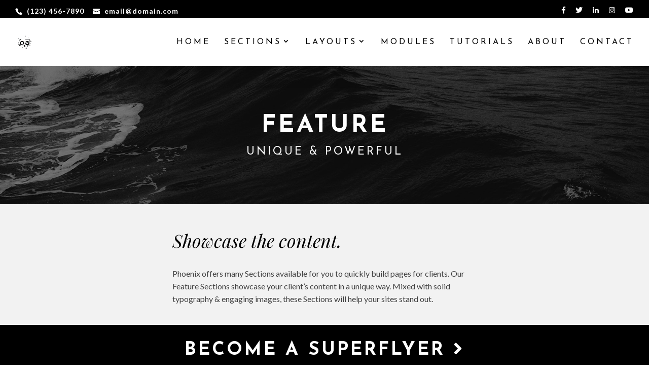

--- FILE ---
content_type: text/html; charset=UTF-8
request_url: https://www.breakbots.com/sections/feature/
body_size: 22343
content:
<!DOCTYPE html>
<html lang="en-US">
<head>
	<meta charset="UTF-8" />
<meta http-equiv="X-UA-Compatible" content="IE=edge">
	<link rel="pingback" href="https://www.breakbots.com/xmlrpc.php" />

	<script type="text/javascript">
		document.documentElement.className = 'js';
	</script>

	<title>Feature | Breaking Bots</title>
<meta name='robots' content='max-image-preview:large' />
<link rel='dns-prefetch' href='//stats.wp.com' />
<link rel='dns-prefetch' href='//use.fontawesome.com' />
<link rel='dns-prefetch' href='//fonts.googleapis.com' />
<link rel='preconnect' href='//c0.wp.com' />
<link rel='preconnect' href='//i0.wp.com' />
<link rel="alternate" type="application/rss+xml" title="Breaking Bots &raquo; Feed" href="https://www.breakbots.com/feed/" />
<link rel="alternate" type="application/rss+xml" title="Breaking Bots &raquo; Comments Feed" href="https://www.breakbots.com/comments/feed/" />
<link rel="alternate" title="oEmbed (JSON)" type="application/json+oembed" href="https://www.breakbots.com/wp-json/oembed/1.0/embed?url=https%3A%2F%2Fwww.breakbots.com%2Fsections%2Ffeature%2F" />
<link rel="alternate" title="oEmbed (XML)" type="text/xml+oembed" href="https://www.breakbots.com/wp-json/oembed/1.0/embed?url=https%3A%2F%2Fwww.breakbots.com%2Fsections%2Ffeature%2F&#038;format=xml" />
<meta content="Phoenix Super Theme v.1.1.2" name="generator"/><style id='wp-img-auto-sizes-contain-inline-css' type='text/css'>
img:is([sizes=auto i],[sizes^="auto," i]){contain-intrinsic-size:3000px 1500px}
/*# sourceURL=wp-img-auto-sizes-contain-inline-css */
</style>
<style id='wp-emoji-styles-inline-css' type='text/css'>

	img.wp-smiley, img.emoji {
		display: inline !important;
		border: none !important;
		box-shadow: none !important;
		height: 1em !important;
		width: 1em !important;
		margin: 0 0.07em !important;
		vertical-align: -0.1em !important;
		background: none !important;
		padding: 0 !important;
	}
/*# sourceURL=wp-emoji-styles-inline-css */
</style>
<style id='wp-block-library-inline-css' type='text/css'>
:root{--wp-block-synced-color:#7a00df;--wp-block-synced-color--rgb:122,0,223;--wp-bound-block-color:var(--wp-block-synced-color);--wp-editor-canvas-background:#ddd;--wp-admin-theme-color:#007cba;--wp-admin-theme-color--rgb:0,124,186;--wp-admin-theme-color-darker-10:#006ba1;--wp-admin-theme-color-darker-10--rgb:0,107,160.5;--wp-admin-theme-color-darker-20:#005a87;--wp-admin-theme-color-darker-20--rgb:0,90,135;--wp-admin-border-width-focus:2px}@media (min-resolution:192dpi){:root{--wp-admin-border-width-focus:1.5px}}.wp-element-button{cursor:pointer}:root .has-very-light-gray-background-color{background-color:#eee}:root .has-very-dark-gray-background-color{background-color:#313131}:root .has-very-light-gray-color{color:#eee}:root .has-very-dark-gray-color{color:#313131}:root .has-vivid-green-cyan-to-vivid-cyan-blue-gradient-background{background:linear-gradient(135deg,#00d084,#0693e3)}:root .has-purple-crush-gradient-background{background:linear-gradient(135deg,#34e2e4,#4721fb 50%,#ab1dfe)}:root .has-hazy-dawn-gradient-background{background:linear-gradient(135deg,#faaca8,#dad0ec)}:root .has-subdued-olive-gradient-background{background:linear-gradient(135deg,#fafae1,#67a671)}:root .has-atomic-cream-gradient-background{background:linear-gradient(135deg,#fdd79a,#004a59)}:root .has-nightshade-gradient-background{background:linear-gradient(135deg,#330968,#31cdcf)}:root .has-midnight-gradient-background{background:linear-gradient(135deg,#020381,#2874fc)}:root{--wp--preset--font-size--normal:16px;--wp--preset--font-size--huge:42px}.has-regular-font-size{font-size:1em}.has-larger-font-size{font-size:2.625em}.has-normal-font-size{font-size:var(--wp--preset--font-size--normal)}.has-huge-font-size{font-size:var(--wp--preset--font-size--huge)}.has-text-align-center{text-align:center}.has-text-align-left{text-align:left}.has-text-align-right{text-align:right}.has-fit-text{white-space:nowrap!important}#end-resizable-editor-section{display:none}.aligncenter{clear:both}.items-justified-left{justify-content:flex-start}.items-justified-center{justify-content:center}.items-justified-right{justify-content:flex-end}.items-justified-space-between{justify-content:space-between}.screen-reader-text{border:0;clip-path:inset(50%);height:1px;margin:-1px;overflow:hidden;padding:0;position:absolute;width:1px;word-wrap:normal!important}.screen-reader-text:focus{background-color:#ddd;clip-path:none;color:#444;display:block;font-size:1em;height:auto;left:5px;line-height:normal;padding:15px 23px 14px;text-decoration:none;top:5px;width:auto;z-index:100000}html :where(.has-border-color){border-style:solid}html :where([style*=border-top-color]){border-top-style:solid}html :where([style*=border-right-color]){border-right-style:solid}html :where([style*=border-bottom-color]){border-bottom-style:solid}html :where([style*=border-left-color]){border-left-style:solid}html :where([style*=border-width]){border-style:solid}html :where([style*=border-top-width]){border-top-style:solid}html :where([style*=border-right-width]){border-right-style:solid}html :where([style*=border-bottom-width]){border-bottom-style:solid}html :where([style*=border-left-width]){border-left-style:solid}html :where(img[class*=wp-image-]){height:auto;max-width:100%}:where(figure){margin:0 0 1em}html :where(.is-position-sticky){--wp-admin--admin-bar--position-offset:var(--wp-admin--admin-bar--height,0px)}@media screen and (max-width:600px){html :where(.is-position-sticky){--wp-admin--admin-bar--position-offset:0px}}

/*# sourceURL=wp-block-library-inline-css */
</style><style id='global-styles-inline-css' type='text/css'>
:root{--wp--preset--aspect-ratio--square: 1;--wp--preset--aspect-ratio--4-3: 4/3;--wp--preset--aspect-ratio--3-4: 3/4;--wp--preset--aspect-ratio--3-2: 3/2;--wp--preset--aspect-ratio--2-3: 2/3;--wp--preset--aspect-ratio--16-9: 16/9;--wp--preset--aspect-ratio--9-16: 9/16;--wp--preset--color--black: #000000;--wp--preset--color--cyan-bluish-gray: #abb8c3;--wp--preset--color--white: #ffffff;--wp--preset--color--pale-pink: #f78da7;--wp--preset--color--vivid-red: #cf2e2e;--wp--preset--color--luminous-vivid-orange: #ff6900;--wp--preset--color--luminous-vivid-amber: #fcb900;--wp--preset--color--light-green-cyan: #7bdcb5;--wp--preset--color--vivid-green-cyan: #00d084;--wp--preset--color--pale-cyan-blue: #8ed1fc;--wp--preset--color--vivid-cyan-blue: #0693e3;--wp--preset--color--vivid-purple: #9b51e0;--wp--preset--gradient--vivid-cyan-blue-to-vivid-purple: linear-gradient(135deg,rgb(6,147,227) 0%,rgb(155,81,224) 100%);--wp--preset--gradient--light-green-cyan-to-vivid-green-cyan: linear-gradient(135deg,rgb(122,220,180) 0%,rgb(0,208,130) 100%);--wp--preset--gradient--luminous-vivid-amber-to-luminous-vivid-orange: linear-gradient(135deg,rgb(252,185,0) 0%,rgb(255,105,0) 100%);--wp--preset--gradient--luminous-vivid-orange-to-vivid-red: linear-gradient(135deg,rgb(255,105,0) 0%,rgb(207,46,46) 100%);--wp--preset--gradient--very-light-gray-to-cyan-bluish-gray: linear-gradient(135deg,rgb(238,238,238) 0%,rgb(169,184,195) 100%);--wp--preset--gradient--cool-to-warm-spectrum: linear-gradient(135deg,rgb(74,234,220) 0%,rgb(151,120,209) 20%,rgb(207,42,186) 40%,rgb(238,44,130) 60%,rgb(251,105,98) 80%,rgb(254,248,76) 100%);--wp--preset--gradient--blush-light-purple: linear-gradient(135deg,rgb(255,206,236) 0%,rgb(152,150,240) 100%);--wp--preset--gradient--blush-bordeaux: linear-gradient(135deg,rgb(254,205,165) 0%,rgb(254,45,45) 50%,rgb(107,0,62) 100%);--wp--preset--gradient--luminous-dusk: linear-gradient(135deg,rgb(255,203,112) 0%,rgb(199,81,192) 50%,rgb(65,88,208) 100%);--wp--preset--gradient--pale-ocean: linear-gradient(135deg,rgb(255,245,203) 0%,rgb(182,227,212) 50%,rgb(51,167,181) 100%);--wp--preset--gradient--electric-grass: linear-gradient(135deg,rgb(202,248,128) 0%,rgb(113,206,126) 100%);--wp--preset--gradient--midnight: linear-gradient(135deg,rgb(2,3,129) 0%,rgb(40,116,252) 100%);--wp--preset--font-size--small: 13px;--wp--preset--font-size--medium: 20px;--wp--preset--font-size--large: 36px;--wp--preset--font-size--x-large: 42px;--wp--preset--spacing--20: 0.44rem;--wp--preset--spacing--30: 0.67rem;--wp--preset--spacing--40: 1rem;--wp--preset--spacing--50: 1.5rem;--wp--preset--spacing--60: 2.25rem;--wp--preset--spacing--70: 3.38rem;--wp--preset--spacing--80: 5.06rem;--wp--preset--shadow--natural: 6px 6px 9px rgba(0, 0, 0, 0.2);--wp--preset--shadow--deep: 12px 12px 50px rgba(0, 0, 0, 0.4);--wp--preset--shadow--sharp: 6px 6px 0px rgba(0, 0, 0, 0.2);--wp--preset--shadow--outlined: 6px 6px 0px -3px rgb(255, 255, 255), 6px 6px rgb(0, 0, 0);--wp--preset--shadow--crisp: 6px 6px 0px rgb(0, 0, 0);}:where(.is-layout-flex){gap: 0.5em;}:where(.is-layout-grid){gap: 0.5em;}body .is-layout-flex{display: flex;}.is-layout-flex{flex-wrap: wrap;align-items: center;}.is-layout-flex > :is(*, div){margin: 0;}body .is-layout-grid{display: grid;}.is-layout-grid > :is(*, div){margin: 0;}:where(.wp-block-columns.is-layout-flex){gap: 2em;}:where(.wp-block-columns.is-layout-grid){gap: 2em;}:where(.wp-block-post-template.is-layout-flex){gap: 1.25em;}:where(.wp-block-post-template.is-layout-grid){gap: 1.25em;}.has-black-color{color: var(--wp--preset--color--black) !important;}.has-cyan-bluish-gray-color{color: var(--wp--preset--color--cyan-bluish-gray) !important;}.has-white-color{color: var(--wp--preset--color--white) !important;}.has-pale-pink-color{color: var(--wp--preset--color--pale-pink) !important;}.has-vivid-red-color{color: var(--wp--preset--color--vivid-red) !important;}.has-luminous-vivid-orange-color{color: var(--wp--preset--color--luminous-vivid-orange) !important;}.has-luminous-vivid-amber-color{color: var(--wp--preset--color--luminous-vivid-amber) !important;}.has-light-green-cyan-color{color: var(--wp--preset--color--light-green-cyan) !important;}.has-vivid-green-cyan-color{color: var(--wp--preset--color--vivid-green-cyan) !important;}.has-pale-cyan-blue-color{color: var(--wp--preset--color--pale-cyan-blue) !important;}.has-vivid-cyan-blue-color{color: var(--wp--preset--color--vivid-cyan-blue) !important;}.has-vivid-purple-color{color: var(--wp--preset--color--vivid-purple) !important;}.has-black-background-color{background-color: var(--wp--preset--color--black) !important;}.has-cyan-bluish-gray-background-color{background-color: var(--wp--preset--color--cyan-bluish-gray) !important;}.has-white-background-color{background-color: var(--wp--preset--color--white) !important;}.has-pale-pink-background-color{background-color: var(--wp--preset--color--pale-pink) !important;}.has-vivid-red-background-color{background-color: var(--wp--preset--color--vivid-red) !important;}.has-luminous-vivid-orange-background-color{background-color: var(--wp--preset--color--luminous-vivid-orange) !important;}.has-luminous-vivid-amber-background-color{background-color: var(--wp--preset--color--luminous-vivid-amber) !important;}.has-light-green-cyan-background-color{background-color: var(--wp--preset--color--light-green-cyan) !important;}.has-vivid-green-cyan-background-color{background-color: var(--wp--preset--color--vivid-green-cyan) !important;}.has-pale-cyan-blue-background-color{background-color: var(--wp--preset--color--pale-cyan-blue) !important;}.has-vivid-cyan-blue-background-color{background-color: var(--wp--preset--color--vivid-cyan-blue) !important;}.has-vivid-purple-background-color{background-color: var(--wp--preset--color--vivid-purple) !important;}.has-black-border-color{border-color: var(--wp--preset--color--black) !important;}.has-cyan-bluish-gray-border-color{border-color: var(--wp--preset--color--cyan-bluish-gray) !important;}.has-white-border-color{border-color: var(--wp--preset--color--white) !important;}.has-pale-pink-border-color{border-color: var(--wp--preset--color--pale-pink) !important;}.has-vivid-red-border-color{border-color: var(--wp--preset--color--vivid-red) !important;}.has-luminous-vivid-orange-border-color{border-color: var(--wp--preset--color--luminous-vivid-orange) !important;}.has-luminous-vivid-amber-border-color{border-color: var(--wp--preset--color--luminous-vivid-amber) !important;}.has-light-green-cyan-border-color{border-color: var(--wp--preset--color--light-green-cyan) !important;}.has-vivid-green-cyan-border-color{border-color: var(--wp--preset--color--vivid-green-cyan) !important;}.has-pale-cyan-blue-border-color{border-color: var(--wp--preset--color--pale-cyan-blue) !important;}.has-vivid-cyan-blue-border-color{border-color: var(--wp--preset--color--vivid-cyan-blue) !important;}.has-vivid-purple-border-color{border-color: var(--wp--preset--color--vivid-purple) !important;}.has-vivid-cyan-blue-to-vivid-purple-gradient-background{background: var(--wp--preset--gradient--vivid-cyan-blue-to-vivid-purple) !important;}.has-light-green-cyan-to-vivid-green-cyan-gradient-background{background: var(--wp--preset--gradient--light-green-cyan-to-vivid-green-cyan) !important;}.has-luminous-vivid-amber-to-luminous-vivid-orange-gradient-background{background: var(--wp--preset--gradient--luminous-vivid-amber-to-luminous-vivid-orange) !important;}.has-luminous-vivid-orange-to-vivid-red-gradient-background{background: var(--wp--preset--gradient--luminous-vivid-orange-to-vivid-red) !important;}.has-very-light-gray-to-cyan-bluish-gray-gradient-background{background: var(--wp--preset--gradient--very-light-gray-to-cyan-bluish-gray) !important;}.has-cool-to-warm-spectrum-gradient-background{background: var(--wp--preset--gradient--cool-to-warm-spectrum) !important;}.has-blush-light-purple-gradient-background{background: var(--wp--preset--gradient--blush-light-purple) !important;}.has-blush-bordeaux-gradient-background{background: var(--wp--preset--gradient--blush-bordeaux) !important;}.has-luminous-dusk-gradient-background{background: var(--wp--preset--gradient--luminous-dusk) !important;}.has-pale-ocean-gradient-background{background: var(--wp--preset--gradient--pale-ocean) !important;}.has-electric-grass-gradient-background{background: var(--wp--preset--gradient--electric-grass) !important;}.has-midnight-gradient-background{background: var(--wp--preset--gradient--midnight) !important;}.has-small-font-size{font-size: var(--wp--preset--font-size--small) !important;}.has-medium-font-size{font-size: var(--wp--preset--font-size--medium) !important;}.has-large-font-size{font-size: var(--wp--preset--font-size--large) !important;}.has-x-large-font-size{font-size: var(--wp--preset--font-size--x-large) !important;}
/*# sourceURL=global-styles-inline-css */
</style>

<style id='classic-theme-styles-inline-css' type='text/css'>
/*! This file is auto-generated */
.wp-block-button__link{color:#fff;background-color:#32373c;border-radius:9999px;box-shadow:none;text-decoration:none;padding:calc(.667em + 2px) calc(1.333em + 2px);font-size:1.125em}.wp-block-file__button{background:#32373c;color:#fff;text-decoration:none}
/*# sourceURL=/wp-includes/css/classic-themes.min.css */
</style>
<link rel='stylesheet' id='parent-style-css' href='https://www.breakbots.com/wp-content/themes/Divi/style.dev.css?ver=6.9' type='text/css' media='all' />
<link rel='stylesheet' id='custom-fa-css' href='https://use.fontawesome.com/releases/v5.2.0/css/all.css?ver=6.9' type='text/css' media='all' />
<link rel='stylesheet' id='divi-style-css' href='https://www.breakbots.com/wp-content/themes/phoenix/style.css?ver=4.7.7' type='text/css' media='all' />
<link rel='stylesheet' id='et-builder-googlefonts-cached-css' href='https://fonts.googleapis.com/css?family=Josefin+Sans:100,100italic,300,300italic,regular,italic,600,600italic,700,700italic|Lato:100,100italic,300,300italic,regular,italic,700,700italic,900,900italic|Playfair+Display:regular,italic,700,700italic,900,900italic&#038;subset=vietnamese,latin,latin-ext,cyrillic&#038;display=swap' type='text/css' media='all' />
<link rel='stylesheet' id='et-shortcodes-responsive-css-css' href='https://www.breakbots.com/wp-content/themes/Divi/epanel/shortcodes/css/shortcodes_responsive.css?ver=4.7.7' type='text/css' media='all' />
<link rel='stylesheet' id='magnific-popup-css' href='https://www.breakbots.com/wp-content/themes/Divi/includes/builder/styles/magnific_popup.css?ver=4.7.7' type='text/css' media='all' />
<link rel='stylesheet' id='dashicons-css' href='https://c0.wp.com/c/6.9/wp-includes/css/dashicons.min.css' type='text/css' media='all' />
<script type="text/javascript" src="https://c0.wp.com/c/6.9/wp-includes/js/jquery/jquery.min.js" id="jquery-core-js"></script>
<script type="text/javascript" src="https://c0.wp.com/c/6.9/wp-includes/js/jquery/jquery-migrate.min.js" id="jquery-migrate-js"></script>
<link rel="https://api.w.org/" href="https://www.breakbots.com/wp-json/" /><link rel="alternate" title="JSON" type="application/json" href="https://www.breakbots.com/wp-json/wp/v2/pages/403" /><link rel="EditURI" type="application/rsd+xml" title="RSD" href="https://www.breakbots.com/xmlrpc.php?rsd" />
<meta name="generator" content="WordPress 6.9" />
<link rel="canonical" href="https://www.breakbots.com/sections/feature/" />
<link rel='shortlink' href='https://www.breakbots.com/?p=403' />
	<style>img#wpstats{display:none}</style>
		<meta name="viewport" content="width=device-width, initial-scale=1.0, maximum-scale=1.0, user-scalable=0" /><link rel="preload" href="https://www.breakbots.com/wp-content/themes/Divi/core/admin/fonts/modules.ttf" as="font" crossorigin="anonymous"><link rel="icon" href="https://i0.wp.com/www.breakbots.com/wp-content/uploads/2021/01/cropped-Skull.png?fit=32%2C32&#038;ssl=1" sizes="32x32" />
<link rel="icon" href="https://i0.wp.com/www.breakbots.com/wp-content/uploads/2021/01/cropped-Skull.png?fit=192%2C192&#038;ssl=1" sizes="192x192" />
<link rel="apple-touch-icon" href="https://i0.wp.com/www.breakbots.com/wp-content/uploads/2021/01/cropped-Skull.png?fit=180%2C180&#038;ssl=1" />
<meta name="msapplication-TileImage" content="https://i0.wp.com/www.breakbots.com/wp-content/uploads/2021/01/cropped-Skull.png?fit=270%2C270&#038;ssl=1" />
<style id="et-divi-customizer-global-cached-inline-styles">body,.et_pb_column_1_2 .et_quote_content blockquote cite,.et_pb_column_1_2 .et_link_content a.et_link_main_url,.et_pb_column_1_3 .et_quote_content blockquote cite,.et_pb_column_3_8 .et_quote_content blockquote cite,.et_pb_column_1_4 .et_quote_content blockquote cite,.et_pb_blog_grid .et_quote_content blockquote cite,.et_pb_column_1_3 .et_link_content a.et_link_main_url,.et_pb_column_3_8 .et_link_content a.et_link_main_url,.et_pb_column_1_4 .et_link_content a.et_link_main_url,.et_pb_blog_grid .et_link_content a.et_link_main_url,body .et_pb_bg_layout_light .et_pb_post p,body .et_pb_bg_layout_dark .et_pb_post p{font-size:16px}.et_pb_slide_content,.et_pb_best_value{font-size:18px}body{color:#404040}h1,h2,h3,h4,h5,h6{color:#222222}body{line-height:1.6em}.woocommerce #respond input#submit,.woocommerce-page #respond input#submit,.woocommerce #content input.button,.woocommerce-page #content input.button,.woocommerce-message,.woocommerce-error,.woocommerce-info{background:#000000!important}#et_search_icon:hover,.mobile_menu_bar:before,.mobile_menu_bar:after,.et_toggle_slide_menu:after,.et-social-icon a:hover,.et_pb_sum,.et_pb_pricing li a,.et_pb_pricing_table_button,.et_overlay:before,.entry-summary p.price ins,.woocommerce div.product span.price,.woocommerce-page div.product span.price,.woocommerce #content div.product span.price,.woocommerce-page #content div.product span.price,.woocommerce div.product p.price,.woocommerce-page div.product p.price,.woocommerce #content div.product p.price,.woocommerce-page #content div.product p.price,.et_pb_member_social_links a:hover,.woocommerce .star-rating span:before,.woocommerce-page .star-rating span:before,.et_pb_widget li a:hover,.et_pb_filterable_portfolio .et_pb_portfolio_filters li a.active,.et_pb_filterable_portfolio .et_pb_portofolio_pagination ul li a.active,.et_pb_gallery .et_pb_gallery_pagination ul li a.active,.wp-pagenavi span.current,.wp-pagenavi a:hover,.nav-single a,.tagged_as a,.posted_in a{color:#000000}.et_pb_contact_submit,.et_password_protected_form .et_submit_button,.et_pb_bg_layout_light .et_pb_newsletter_button,.comment-reply-link,.form-submit .et_pb_button,.et_pb_bg_layout_light .et_pb_promo_button,.et_pb_bg_layout_light .et_pb_more_button,.woocommerce a.button.alt,.woocommerce-page a.button.alt,.woocommerce button.button.alt,.woocommerce button.button.alt.disabled,.woocommerce-page button.button.alt,.woocommerce-page button.button.alt.disabled,.woocommerce input.button.alt,.woocommerce-page input.button.alt,.woocommerce #respond input#submit.alt,.woocommerce-page #respond input#submit.alt,.woocommerce #content input.button.alt,.woocommerce-page #content input.button.alt,.woocommerce a.button,.woocommerce-page a.button,.woocommerce button.button,.woocommerce-page button.button,.woocommerce input.button,.woocommerce-page input.button,.et_pb_contact p input[type="checkbox"]:checked+label i:before,.et_pb_bg_layout_light.et_pb_module.et_pb_button{color:#000000}.footer-widget h4{color:#000000}.et-search-form,.nav li ul,.et_mobile_menu,.footer-widget li:before,.et_pb_pricing li:before,blockquote{border-color:#000000}.et_pb_counter_amount,.et_pb_featured_table .et_pb_pricing_heading,.et_quote_content,.et_link_content,.et_audio_content,.et_pb_post_slider.et_pb_bg_layout_dark,.et_slide_in_menu_container,.et_pb_contact p input[type="radio"]:checked+label i:before{background-color:#000000}.container,.et_pb_row,.et_pb_slider .et_pb_container,.et_pb_fullwidth_section .et_pb_title_container,.et_pb_fullwidth_section .et_pb_title_featured_container,.et_pb_fullwidth_header:not(.et_pb_fullscreen) .et_pb_fullwidth_header_container{max-width:1400px}.et_boxed_layout #page-container,.et_boxed_layout.et_non_fixed_nav.et_transparent_nav #page-container #top-header,.et_boxed_layout.et_non_fixed_nav.et_transparent_nav #page-container #main-header,.et_fixed_nav.et_boxed_layout #page-container #top-header,.et_fixed_nav.et_boxed_layout #page-container #main-header,.et_boxed_layout #page-container .container,.et_boxed_layout #page-container .et_pb_row{max-width:1560px}a{color:#000000}.nav li ul{border-color:rgba(255,255,255,0)}#top-header,#et-secondary-nav li ul{background-color:#000000}.et_header_style_centered .mobile_nav .select_page,.et_header_style_split .mobile_nav .select_page,.et_nav_text_color_light #top-menu>li>a,.et_nav_text_color_dark #top-menu>li>a,#top-menu a,.et_mobile_menu li a,.et_nav_text_color_light .et_mobile_menu li a,.et_nav_text_color_dark .et_mobile_menu li a,#et_search_icon:before,.et_search_form_container input,span.et_close_search_field:after,#et-top-navigation .et-cart-info{color:#000000}.et_search_form_container input::-moz-placeholder{color:#000000}.et_search_form_container input::-webkit-input-placeholder{color:#000000}.et_search_form_container input:-ms-input-placeholder{color:#000000}#main-header .nav li ul a{color:#404040}#top-header,#top-header a,#et-secondary-nav li li a,#top-header .et-social-icon a:before{font-size:14px;letter-spacing:1px}#top-menu li a{font-size:16px}body.et_vertical_nav .container.et_search_form_container .et-search-form input{font-size:16px!important}#top-menu li a,.et_search_form_container input{font-weight:normal;font-style:normal;text-transform:uppercase;text-decoration:none;letter-spacing:4px}.et_search_form_container input::-moz-placeholder{font-weight:normal;font-style:normal;text-transform:uppercase;text-decoration:none;letter-spacing:4px}.et_search_form_container input::-webkit-input-placeholder{font-weight:normal;font-style:normal;text-transform:uppercase;text-decoration:none;letter-spacing:4px}.et_search_form_container input:-ms-input-placeholder{font-weight:normal;font-style:normal;text-transform:uppercase;text-decoration:none;letter-spacing:4px}#top-menu li.current-menu-ancestor>a,#top-menu li.current-menu-item>a,#top-menu li.current_page_item>a,.et_color_scheme_red #top-menu li.current-menu-ancestor>a,.et_color_scheme_red #top-menu li.current-menu-item>a,.et_color_scheme_red #top-menu li.current_page_item>a,.et_color_scheme_pink #top-menu li.current-menu-ancestor>a,.et_color_scheme_pink #top-menu li.current-menu-item>a,.et_color_scheme_pink #top-menu li.current_page_item>a,.et_color_scheme_orange #top-menu li.current-menu-ancestor>a,.et_color_scheme_orange #top-menu li.current-menu-item>a,.et_color_scheme_orange #top-menu li.current_page_item>a,.et_color_scheme_green #top-menu li.current-menu-ancestor>a,.et_color_scheme_green #top-menu li.current-menu-item>a,.et_color_scheme_green #top-menu li.current_page_item>a{color:#000000}#main-footer{background-color:#1c1c1c}#footer-widgets .footer-widget a,#footer-widgets .footer-widget li a,#footer-widgets .footer-widget li a:hover{color:#ffffff}.footer-widget{color:#ffffff}#main-footer .footer-widget h4{color:#ffffff}.footer-widget li:before{border-color:#ffffff}.footer-widget h4{font-weight:bold;font-style:normal;text-transform:uppercase;text-decoration:none}#footer-widgets .footer-widget li:before{top:10.6px}#et-footer-nav{background-color:rgba(255,255,255,0)}.bottom-nav,.bottom-nav a,.bottom-nav li.current-menu-item a{color:#ffffff}#et-footer-nav .bottom-nav li.current-menu-item a{color:#ffffff}.bottom-nav{letter-spacing:4px}.bottom-nav,.bottom-nav a{font-size:18px}#footer-bottom{background-color:#000000}#footer-info,#footer-info a{color:#ffffff}#footer-info,#footer-info a{font-weight:normal;font-style:normal;text-transform:uppercase;text-decoration:none}#footer-info{font-size:12px}#footer-bottom .et-social-icon a{color:#ffffff}body .et_pb_button,.woocommerce a.button.alt,.woocommerce-page a.button.alt,.woocommerce button.button.alt,.woocommerce button.button.alt.disabled,.woocommerce-page button.button.alt,.woocommerce-page button.button.alt.disabled,.woocommerce input.button.alt,.woocommerce-page input.button.alt,.woocommerce #respond input#submit.alt,.woocommerce-page #respond input#submit.alt,.woocommerce #content input.button.alt,.woocommerce-page #content input.button.alt,.woocommerce a.button,.woocommerce-page a.button,.woocommerce button.button,.woocommerce-page button.button,.woocommerce input.button,.woocommerce-page input.button,.woocommerce #respond input#submit,.woocommerce-page #respond input#submit,.woocommerce #content input.button,.woocommerce-page #content input.button,.woocommerce-message a.button.wc-forward{font-size:18px;background-color:#000000;border-color:#000000;border-radius:0px;font-weight:normal;font-style:normal;text-transform:uppercase;text-decoration:none;;letter-spacing:4px}body.et_pb_button_helper_class .et_pb_button,body.et_pb_button_helper_class .et_pb_module.et_pb_button,.woocommerce.et_pb_button_helper_class a.button.alt,.woocommerce-page.et_pb_button_helper_class a.button.alt,.woocommerce.et_pb_button_helper_class button.button.alt,.woocommerce.et_pb_button_helper_class button.button.alt.disabled,.woocommerce-page.et_pb_button_helper_class button.button.alt,.woocommerce-page.et_pb_button_helper_class button.button.alt.disabled,.woocommerce.et_pb_button_helper_class input.button.alt,.woocommerce-page.et_pb_button_helper_class input.button.alt,.woocommerce.et_pb_button_helper_class #respond input#submit.alt,.woocommerce-page.et_pb_button_helper_class #respond input#submit.alt,.woocommerce.et_pb_button_helper_class #content input.button.alt,.woocommerce-page.et_pb_button_helper_class #content input.button.alt,.woocommerce.et_pb_button_helper_class a.button,.woocommerce-page.et_pb_button_helper_class a.button,.woocommerce.et_pb_button_helper_class button.button,.woocommerce-page.et_pb_button_helper_class button.button,.woocommerce.et_pb_button_helper_class input.button,.woocommerce-page.et_pb_button_helper_class input.button,.woocommerce.et_pb_button_helper_class #respond input#submit,.woocommerce-page.et_pb_button_helper_class #respond input#submit,.woocommerce.et_pb_button_helper_class #content input.button,.woocommerce-page.et_pb_button_helper_class #content input.button{color:rgba(255,255,255,0.99)}body .et_pb_button:after,.woocommerce a.button.alt:after,.woocommerce-page a.button.alt:after,.woocommerce button.button.alt:after,.woocommerce-page button.button.alt:after,.woocommerce input.button.alt:after,.woocommerce-page input.button.alt:after,.woocommerce #respond input#submit.alt:after,.woocommerce-page #respond input#submit.alt:after,.woocommerce #content input.button.alt:after,.woocommerce-page #content input.button.alt:after,.woocommerce a.button:after,.woocommerce-page a.button:after,.woocommerce button.button:after,.woocommerce-page button.button:after,.woocommerce input.button:after,.woocommerce-page input.button:after,.woocommerce #respond input#submit:after,.woocommerce-page #respond input#submit:after,.woocommerce #content input.button:after,.woocommerce-page #content input.button:after{font-size:28.8px}body .et_pb_bg_layout_light.et_pb_button:hover,body .et_pb_button:hover{color:#000000!important;background-color:rgba(0,0,0,0);border-color:#000000!important;border-radius:0px;letter-spacing:4px}.woocommerce a.button.alt:hover,.woocommerce-page a.button.alt:hover,.woocommerce button.button.alt:hover,.woocommerce button.button.alt.disabled:hover,.woocommerce-page button.button.alt:hover,.woocommerce-page button.button.alt.disabled:hover,.woocommerce input.button.alt:hover,.woocommerce-page input.button.alt:hover,.woocommerce #respond input#submit.alt:hover,.woocommerce-page #respond input#submit.alt:hover,.woocommerce #content input.button.alt:hover,.woocommerce-page #content input.button.alt:hover,.woocommerce a.button:hover,.woocommerce-page a.button:hover,.woocommerce button.button:hover,.woocommerce-page button.button:hover,.woocommerce input.button:hover,.woocommerce-page input.button:hover,.woocommerce #respond input#submit:hover,.woocommerce-page #respond input#submit:hover,.woocommerce #content input.button:hover,.woocommerce-page #content input.button:hover{color:#000000!important;background-color:rgba(0,0,0,0)!important;border-color:#000000!important;border-radius:0px;letter-spacing:4px}h1,h2,h3,h4,h5,h6,.et_quote_content blockquote p,.et_pb_slide_description .et_pb_slide_title{font-weight:normal;font-style:normal;text-transform:uppercase;text-decoration:none;letter-spacing:4px;line-height:1.2em}body.home-posts #left-area .et_pb_post .post-meta,body.archive #left-area .et_pb_post .post-meta,body.search #left-area .et_pb_post .post-meta,body.single #left-area .et_pb_post .post-meta{line-height:1.2em}body.home-posts #left-area .et_pb_post .post-meta,body.archive #left-area .et_pb_post .post-meta,body.search #left-area .et_pb_post .post-meta,body.single #left-area .et_pb_post .post-meta{font-weight:normal;font-style:italic;text-transform:none;text-decoration:none}body.home-posts #left-area .et_pb_post h2,body.archive #left-area .et_pb_post h2,body.search #left-area .et_pb_post h2,body.single .et_post_meta_wrapper h1{line-height:1.4em}body.home-posts #left-area .et_pb_post h2,body.archive #left-area .et_pb_post h2,body.search #left-area .et_pb_post h2,body.single .et_post_meta_wrapper h1{letter-spacing:4px}body.home-posts #left-area .et_pb_post h2,body.archive #left-area .et_pb_post h2,body.search #left-area .et_pb_post h2,body.single .et_post_meta_wrapper h1{font-weight:normal;font-style:normal;text-transform:uppercase;text-decoration:none}.et_slide_in_menu_container,.et_slide_in_menu_container .et-search-field{letter-spacing:px}.et_slide_in_menu_container .et-search-field::-moz-placeholder{letter-spacing:px}.et_slide_in_menu_container .et-search-field::-webkit-input-placeholder{letter-spacing:px}.et_slide_in_menu_container .et-search-field:-ms-input-placeholder{letter-spacing:px}@media only screen and (min-width:981px){.et_pb_section{padding:3% 0}.et_pb_fullwidth_section{padding:0}.et_pb_row{padding:3% 0}.footer-widget h4{font-size:20px}.et_header_style_left #et-top-navigation,.et_header_style_split #et-top-navigation{padding:40px 0 0 0}.et_header_style_left #et-top-navigation nav>ul>li>a,.et_header_style_split #et-top-navigation nav>ul>li>a{padding-bottom:40px}.et_header_style_split .centered-inline-logo-wrap{width:80px;margin:-80px 0}.et_header_style_split .centered-inline-logo-wrap #logo{max-height:80px}.et_pb_svg_logo.et_header_style_split .centered-inline-logo-wrap #logo{height:80px}.et_header_style_centered #top-menu>li>a{padding-bottom:14px}.et_header_style_slide #et-top-navigation,.et_header_style_fullscreen #et-top-navigation{padding:31px 0 31px 0!important}.et_header_style_centered #main-header .logo_container{height:80px}#logo{max-height:30%}.et_pb_svg_logo #logo{height:30%}.et_header_style_left .et-fixed-header #et-top-navigation,.et_header_style_split .et-fixed-header #et-top-navigation{padding:30px 0 0 0}.et_header_style_left .et-fixed-header #et-top-navigation nav>ul>li>a,.et_header_style_split .et-fixed-header #et-top-navigation nav>ul>li>a{padding-bottom:30px}.et_header_style_centered header#main-header.et-fixed-header .logo_container{height:60px}.et_header_style_split #main-header.et-fixed-header .centered-inline-logo-wrap{width:60px;margin:-60px 0}.et_header_style_split .et-fixed-header .centered-inline-logo-wrap #logo{max-height:60px}.et_pb_svg_logo.et_header_style_split .et-fixed-header .centered-inline-logo-wrap #logo{height:60px}.et_header_style_slide .et-fixed-header #et-top-navigation,.et_header_style_fullscreen .et-fixed-header #et-top-navigation{padding:21px 0 21px 0!important}.et-fixed-header#top-header,.et-fixed-header#top-header #et-secondary-nav li ul{background-color:#000000}.et-fixed-header #top-menu li a{font-size:14px}.et-fixed-header #top-menu a,.et-fixed-header #et_search_icon:before,.et-fixed-header #et_top_search .et-search-form input,.et-fixed-header .et_search_form_container input,.et-fixed-header .et_close_search_field:after,.et-fixed-header #et-top-navigation .et-cart-info{color:#000000!important}.et-fixed-header .et_search_form_container input::-moz-placeholder{color:#000000!important}.et-fixed-header .et_search_form_container input::-webkit-input-placeholder{color:#000000!important}.et-fixed-header .et_search_form_container input:-ms-input-placeholder{color:#000000!important}.et-fixed-header #top-menu li.current-menu-ancestor>a,.et-fixed-header #top-menu li.current-menu-item>a,.et-fixed-header #top-menu li.current_page_item>a{color:#000000!important}}@media only screen and (min-width:1750px){.et_pb_row{padding:52px 0}.et_pb_section{padding:52px 0}.single.et_pb_pagebuilder_layout.et_full_width_page .et_post_meta_wrapper{padding-top:157px}.et_pb_fullwidth_section{padding:0}}h1,h1.et_pb_contact_main_title,.et_pb_title_container h1{font-size:48px}h2,.product .related h2,.et_pb_column_1_2 .et_quote_content blockquote p{font-size:41px}h3{font-size:35px}h4,.et_pb_circle_counter h3,.et_pb_number_counter h3,.et_pb_column_1_3 .et_pb_post h2,.et_pb_column_1_4 .et_pb_post h2,.et_pb_blog_grid h2,.et_pb_column_1_3 .et_quote_content blockquote p,.et_pb_column_3_8 .et_quote_content blockquote p,.et_pb_column_1_4 .et_quote_content blockquote p,.et_pb_blog_grid .et_quote_content blockquote p,.et_pb_column_1_3 .et_link_content h2,.et_pb_column_3_8 .et_link_content h2,.et_pb_column_1_4 .et_link_content h2,.et_pb_blog_grid .et_link_content h2,.et_pb_column_1_3 .et_audio_content h2,.et_pb_column_3_8 .et_audio_content h2,.et_pb_column_1_4 .et_audio_content h2,.et_pb_blog_grid .et_audio_content h2,.et_pb_column_3_8 .et_pb_audio_module_content h2,.et_pb_column_1_3 .et_pb_audio_module_content h2,.et_pb_gallery_grid .et_pb_gallery_item h3,.et_pb_portfolio_grid .et_pb_portfolio_item h2,.et_pb_filterable_portfolio_grid .et_pb_portfolio_item h2{font-size:28px}h5{font-size:25px}h6{font-size:22px}.et_pb_slide_description .et_pb_slide_title{font-size:73px}.woocommerce ul.products li.product h3,.woocommerce-page ul.products li.product h3,.et_pb_gallery_grid .et_pb_gallery_item h3,.et_pb_portfolio_grid .et_pb_portfolio_item h2,.et_pb_filterable_portfolio_grid .et_pb_portfolio_item h2,.et_pb_column_1_4 .et_pb_audio_module_content h2{font-size:25px}@media only screen and (max-width:980px){body,.et_pb_column_1_2 .et_quote_content blockquote cite,.et_pb_column_1_2 .et_link_content a.et_link_main_url,.et_pb_column_1_3 .et_quote_content blockquote cite,.et_pb_column_3_8 .et_quote_content blockquote cite,.et_pb_column_1_4 .et_quote_content blockquote cite,.et_pb_blog_grid .et_quote_content blockquote cite,.et_pb_column_1_3 .et_link_content a.et_link_main_url,.et_pb_column_3_8 .et_link_content a.et_link_main_url,.et_pb_column_1_4 .et_link_content a.et_link_main_url,.et_pb_blog_grid .et_link_content a.et_link_main_url{font-size:15px}.et_pb_slider.et_pb_module .et_pb_slides .et_pb_slide_content,.et_pb_best_value{font-size:17px}h1{font-size:28px}h2,.product .related h2,.et_pb_column_1_2 .et_quote_content blockquote p{font-size:24px}h3{font-size:20px}h4,.et_pb_circle_counter h3,.et_pb_number_counter h3,.et_pb_column_1_3 .et_pb_post h2,.et_pb_column_1_4 .et_pb_post h2,.et_pb_blog_grid h2,.et_pb_column_1_3 .et_quote_content blockquote p,.et_pb_column_3_8 .et_quote_content blockquote p,.et_pb_column_1_4 .et_quote_content blockquote p,.et_pb_blog_grid .et_quote_content blockquote p,.et_pb_column_1_3 .et_link_content h2,.et_pb_column_3_8 .et_link_content h2,.et_pb_column_1_4 .et_link_content h2,.et_pb_blog_grid .et_link_content h2,.et_pb_column_1_3 .et_audio_content h2,.et_pb_column_3_8 .et_audio_content h2,.et_pb_column_1_4 .et_audio_content h2,.et_pb_blog_grid .et_audio_content h2,.et_pb_column_3_8 .et_pb_audio_module_content h2,.et_pb_column_1_3 .et_pb_audio_module_content h2,.et_pb_gallery_grid .et_pb_gallery_item h3,.et_pb_portfolio_grid .et_pb_portfolio_item h2,.et_pb_filterable_portfolio_grid .et_pb_portfolio_item h2{font-size:16px}.et_pb_slider.et_pb_module .et_pb_slides .et_pb_slide_description .et_pb_slide_title{font-size:42px}.woocommerce ul.products li.product h3,.woocommerce-page ul.products li.product h3,.et_pb_gallery_grid .et_pb_gallery_item h3,.et_pb_portfolio_grid .et_pb_portfolio_item h2,.et_pb_filterable_portfolio_grid .et_pb_portfolio_item h2,.et_pb_column_1_4 .et_pb_audio_module_content h2{font-size:14px}h5{font-size:14px}h6{font-size:13px}.et_pb_section{padding:30px 0}.et_pb_section.et_pb_fullwidth_section{padding:0}}@media only screen and (max-width:767px){h1{font-size:24px}h2,.product .related h2,.et_pb_column_1_2 .et_quote_content blockquote p{font-size:20px}h3{font-size:17px}h4,.et_pb_circle_counter h3,.et_pb_number_counter h3,.et_pb_column_1_3 .et_pb_post h2,.et_pb_column_1_4 .et_pb_post h2,.et_pb_blog_grid h2,.et_pb_column_1_3 .et_quote_content blockquote p,.et_pb_column_3_8 .et_quote_content blockquote p,.et_pb_column_1_4 .et_quote_content blockquote p,.et_pb_blog_grid .et_quote_content blockquote p,.et_pb_column_1_3 .et_link_content h2,.et_pb_column_3_8 .et_link_content h2,.et_pb_column_1_4 .et_link_content h2,.et_pb_blog_grid .et_link_content h2,.et_pb_column_1_3 .et_audio_content h2,.et_pb_column_3_8 .et_audio_content h2,.et_pb_column_1_4 .et_audio_content h2,.et_pb_blog_grid .et_audio_content h2,.et_pb_column_3_8 .et_pb_audio_module_content h2,.et_pb_column_1_3 .et_pb_audio_module_content h2,.et_pb_gallery_grid .et_pb_gallery_item h3,.et_pb_portfolio_grid .et_pb_portfolio_item h2,.et_pb_filterable_portfolio_grid .et_pb_portfolio_item h2{font-size:14px}.et_pb_slider.et_pb_module .et_pb_slides .et_pb_slide_description .et_pb_slide_title{font-size:36px}.woocommerce ul.products li.product h3,.woocommerce-page ul.products li.product h3,.et_pb_gallery_grid .et_pb_gallery_item h3,.et_pb_portfolio_grid .et_pb_portfolio_item h2,.et_pb_filterable_portfolio_grid .et_pb_portfolio_item h2,.et_pb_column_1_4 .et_pb_audio_module_content h2{font-size:12px}h5{font-size:12px}h6{font-size:11px}}	h1,h2,h3,h4,h5,h6{font-family:'Josefin Sans',Helvetica,Arial,Lucida,sans-serif}body,input,textarea,select{font-family:'Lato',Helvetica,Arial,Lucida,sans-serif}.et_pb_button{font-family:'Lato',Helvetica,Arial,Lucida,sans-serif}#main-header,#et-top-navigation{font-family:'Josefin Sans',Helvetica,Arial,Lucida,sans-serif}#top-header .container{font-family:'Lato',Helvetica,Arial,Lucida,sans-serif}body #page-container #sidebar{width:30%}body #page-container #left-area{width:70%}.et_right_sidebar #main-content .container:before{right:30%!important}.et_left_sidebar #main-content .container:before{left:30%!important}.et_pb_gallery_grid .et_pb_gallery_item .et_pb_gallery_title{font-size:18px}.et_pb_gallery .et_pb_gallery_item .et_pb_gallery_caption{font-size:15px}.et_pb_blurb h4{font-size:24px}.et_pb_tabs_controls li{font-size:24px}.et_pb_slider_fullwidth_off .et_pb_slide_description .et_pb_slide_title{font-size:48px}.et_pb_column_1_3 .et_pb_slider_fullwidth_off .et_pb_slide_description .et_pb_slide_title{font-size:27.130434768px}.et_pb_column_1_4 .et_pb_slider_fullwidth_off .et_pb_slide_description .et_pb_slide_title{font-size:27.130434768px}.et_pb_slider_fullwidth_off .et_pb_slide_content{font-size:18px}.et_pb_column_1_3 .et_pb_slider_fullwidth_off .et_pb_slide_content{font-size:14.000000004px}.et_pb_column_1_4 .et_pb_slider_fullwidth_off .et_pb_slide_content{font-size:14.000000004px}.et_pb_slider_fullwidth_off .et_pb_slide_description{padding-top:10%;padding-bottom:10%}.et_pb_pricing_heading h2{font-size:24px}.et_pb_best_value{font-size:18px}.et_pb_sum{font-size:100px}.et_pb_promo h2{font-size:30px}.et_pb_column_1_3 .et_pb_promo h2{font-size:25.38461538px}.et_pb_column_1_4 .et_pb_promo h2{font-size:25.38461538px}.et_pb_promo{padding:29px 43.5px!important}.et_pb_column_1_2 .et_pb_promo{padding:29px}.et_pb_column_1_3 .et_pb_promo{padding:29px}.et_pb_column_1_4 .et_pb_promo{padding:29px}.et_pb_audio_module_content h2{font-size:24px}.et_pb_column_1_3 .et_pb_audio_module_content h2{font-size:20.307692304px}.et_pb_column_1_4 .et_pb_audio_module_content h2{font-size:20.307692304px}.et_pb_audio_module p{font-size:15px}.et_pb_subscribe h2{font-size:30px}.et_pb_column_1_3 .et_pb_subscribe h2{font-size:25.38461538px}.et_pb_column_1_4 .et_pb_subscribe h2{font-size:25.38461538px}.et_pb_login h2{font-size:24px}.et_pb_column_1_3 .et_pb_login h2{font-size:20.307692304px}.et_pb_column_1_4 .et_pb_login h2{font-size:20.307692304px}.et_pb_login{padding:30px 0}.et_pb_portfolio .et_pb_portfolio_item h2,.et_pb_fullwidth_portfolio .et_pb_portfolio_item h3,.et_pb_portfolio_grid .et_pb_portfolio_item h2{font-size:24px}.et_pb_portfolio .et_pb_portfolio_item .post-meta,.et_pb_fullwidth_portfolio .et_pb_portfolio_item .post-meta,.et_pb_portfolio_grid .et_pb_portfolio_item .post-meta{font-size:15px}.et_pb_filterable_portfolio .et_pb_portfolio_item h2{font-size:24px}.et_pb_filterable_portfolio .et_pb_portfolio_item .post-meta{font-size:15px}.et_pb_filterable_portfolio .et_pb_portfolio_filters li{font-size:18px}.et_pb_counters .et_pb_counter_title{font-size:15px}.et_pb_counters .et_pb_counter_amount{font-size:15px}.et_pb_counter_amount{padding:10px}.et_pb_circle_counter .percent p{font-size:72px}.et_pb_circle_counter h3{font-size:18px}.et_pb_number_counter h3{font-size:18px}.et_pb_accordion .et_pb_toggle_title{font-size:18px}.et_pb_toggle.et_pb_toggle_item h5{font-size:18px}.et_pb_contact_form_container .et_pb_contact_main_title{font-size:24px}.et_pb_column_1_3 .et_pb_contact_form_container .et_pb_contact_main_title{font-size:20.307692304px}.et_pb_column_1_4 .et_pb_contact_form_container .et_pb_contact_main_title{font-size:20.307692304px}.et_pb_contact_form_container .et_pb_contact p input,.et_pb_contact_form_container .et_pb_contact p textarea{font-size:18px}.et_pb_contact_captcha_question{font-size:18px}.et_pb_contact p input,.et_pb_contact p textarea{padding:20px}.et_pb_widget_area h4{font-size:24px}.et_pb_team_member h4{font-size:24px}.et_pb_team_member .et_pb_member_position{font-size:15px}.et_pb_posts .et_pb_post h2{font-size:24px}.et_pb_column_1_3 .et_pb_posts .et_pb_post h2{font-size:20.307692304px}.et_pb_column_1_4 .et_pb_posts .et_pb_post h2{font-size:20.307692304px}.et_pb_posts .et_pb_post .post-meta{font-size:15px}.woocommerce ul.products li.product h3,.woocommerce-page ul.products li.product h3{font-size:24px}.woocommerce span.onsale,.woocommerce-page span.onsale{font-size:18px}.woocommerce ul.products li.product .price .amount,.woocommerce-page ul.products li.product .price .amount{font-size:24px}.woocommerce ul.products li.product .price ins .amount,.woocommerce-page ul.products li.product .price ins .amount{font-size:24px}.et_pb_countdown_timer .title{font-size:24px}.et_pb_column_1_3 .et_pb_countdown_timer .title{font-size:20.307692304px}.et_pb_column_1_4 .et_pb_countdown_timer .title{font-size:20.307692304px}.et_pb_social_media_follow li a.icon{margin-right:13.68px;width:48px;height:48px}.et_pb_social_media_follow li a.icon::before{width:48px;height:48px;font-size:24px;line-height:48px}.et_pb_social_media_follow li a.follow_button{font-size:24px}.et_pb_fullwidth_section .et_pb_slide_description .et_pb_slide_title{font-size:48px}.et_pb_fullwidth_section .et_pb_slide_content{font-size:18px}.et_pb_fullwidth_section .et_pb_slide_description{padding-top:10%;padding-bottom:10%}</style></head>
<body class="wp-singular page-template-default page page-id-403 page-child parent-pageid-407 wp-theme-Divi wp-child-theme-phoenix et_button_no_icon et_pb_button_helper_class et_fullwidth_nav et_fullwidth_secondary_nav et_fixed_nav et_show_nav et_secondary_nav_enabled et_secondary_nav_two_panels et_primary_nav_dropdown_animation_fade et_secondary_nav_dropdown_animation_fade et_header_style_left et_pb_footer_columns3 et_cover_background osx et_pb_gutters3 et_pb_pagebuilder_layout et_no_sidebar et_divi_theme et-db">
	<div id="page-container">

					<div id="top-header">
			<div class="container clearfix">

			
				<div id="et-info">
									<span id="et-info-phone">(123) 456-7890</span>
				
									<a href="mailto:email@domain.com"><span id="et-info-email">email@domain.com</span></a>
				
								</div> <!-- #et-info -->

			
				<div id="et-secondary-menu">
				<ul id="et-secondary-nav" class="menu"><li class="sfly_social_media_menu_icon menu-item menu-item-type-custom menu-item-object-custom menu-item-592"><a href="#"><i class="fab fa-facebook-f"></i></a></li>
<li class="sfly_social_media_menu_icon menu-item menu-item-type-custom menu-item-object-custom menu-item-593"><a href="#"><i class="fab fa-twitter"></i></a></li>
<li class="sfly_social_media_menu_icon menu-item menu-item-type-custom menu-item-object-custom menu-item-594"><a href="#"><i class="fab fa-linkedin-in"></i></a></li>
<li class="sfly_social_media_menu_icon menu-item menu-item-type-custom menu-item-object-custom menu-item-595"><a href="#"><i class="fab fa-instagram"></i></a></li>
<li class="sfly_social_media_menu_icon menu-item menu-item-type-custom menu-item-object-custom menu-item-596"><a href="#"><i class="fab fa-youtube"></i></a></li>
</ul>				</div> <!-- #et-secondary-menu -->

			</div> <!-- .container -->
		</div> <!-- #top-header -->
		
	
			<header id="main-header" data-height-onload="80">
			<div class="container clearfix et_menu_container">
							<div class="logo_container">
					<span class="logo_helper"></span>
					<a href="https://www.breakbots.com/">
						<img src="https://www.breakbots.com/wp-content/uploads/2021/01/Skull.png" alt="Breaking Bots" id="logo" data-height-percentage="30" />
					</a>
				</div>
							<div id="et-top-navigation" data-height="80" data-fixed-height="60">
											<nav id="top-menu-nav">
						<ul id="top-menu" class="nav"><li id="menu-item-563" class="menu-item menu-item-type-post_type menu-item-object-page menu-item-563"><a href="https://www.breakbots.com/home/">Home</a></li>
<li id="menu-item-564" class="menu-item menu-item-type-custom menu-item-object-custom current-menu-ancestor current-menu-parent menu-item-has-children menu-item-564"><a href="#">Sections</a>
<ul class="sub-menu">
	<li id="menu-item-565" class="menu-item menu-item-type-post_type menu-item-object-page menu-item-565"><a href="https://www.breakbots.com/sections/hero/">Hero</a></li>
	<li id="menu-item-566" class="menu-item menu-item-type-post_type menu-item-object-page menu-item-566"><a href="https://www.breakbots.com/sections/call-to-action/">Call to Action</a></li>
	<li id="menu-item-567" class="menu-item menu-item-type-post_type menu-item-object-page current-menu-item page_item page-item-403 current_page_item menu-item-567"><a href="https://www.breakbots.com/sections/feature/" aria-current="page">Feature</a></li>
	<li id="menu-item-568" class="menu-item menu-item-type-post_type menu-item-object-page menu-item-568"><a href="https://www.breakbots.com/sections/general/">General</a></li>
	<li id="menu-item-569" class="menu-item menu-item-type-post_type menu-item-object-page menu-item-569"><a href="https://www.breakbots.com/sections/images/">Images</a></li>
	<li id="menu-item-570" class="menu-item menu-item-type-post_type menu-item-object-page menu-item-570"><a href="https://www.breakbots.com/sections/logos/">Logos</a></li>
	<li id="menu-item-571" class="menu-item menu-item-type-post_type menu-item-object-page menu-item-571"><a href="https://www.breakbots.com/sections/reviews/">Reviews</a></li>
	<li id="menu-item-572" class="menu-item menu-item-type-post_type menu-item-object-page menu-item-572"><a href="https://www.breakbots.com/sections/team/">Team</a></li>
	<li id="menu-item-573" class="menu-item menu-item-type-post_type menu-item-object-page menu-item-573"><a href="https://www.breakbots.com/sections/blog/">Blog</a></li>
	<li id="menu-item-574" class="menu-item menu-item-type-post_type menu-item-object-page menu-item-574"><a href="https://www.breakbots.com/sections/optin/">Opt-in</a></li>
	<li id="menu-item-575" class="menu-item menu-item-type-post_type menu-item-object-page menu-item-575"><a href="https://www.breakbots.com/sections/counter/">Counter</a></li>
	<li id="menu-item-576" class="menu-item menu-item-type-post_type menu-item-object-page menu-item-576"><a href="https://www.breakbots.com/sections/social/">Social</a></li>
	<li id="menu-item-577" class="menu-item menu-item-type-post_type menu-item-object-page menu-item-577"><a href="https://www.breakbots.com/sections/contact/">Contact</a></li>
	<li id="menu-item-578" class="menu-item menu-item-type-post_type menu-item-object-page menu-item-578"><a href="https://www.breakbots.com/sections/footer/">Footer</a></li>
</ul>
</li>
<li id="menu-item-579" class="menu-item menu-item-type-custom menu-item-object-custom menu-item-has-children menu-item-579"><a href="#">Layouts</a>
<ul class="sub-menu">
	<li id="menu-item-580" class="menu-item menu-item-type-post_type menu-item-object-page menu-item-580"><a href="https://www.breakbots.com/personal-training/">Personal Trainer</a></li>
	<li id="menu-item-581" class="menu-item menu-item-type-post_type menu-item-object-page menu-item-581"><a href="https://www.breakbots.com/dental/">Dental</a></li>
	<li id="menu-item-582" class="menu-item menu-item-type-post_type menu-item-object-page menu-item-582"><a href="https://www.breakbots.com/electrician/">Electrician</a></li>
	<li id="menu-item-583" class="menu-item menu-item-type-post_type menu-item-object-page menu-item-583"><a href="https://www.breakbots.com/landscaping/">Landscaping</a></li>
	<li id="menu-item-584" class="menu-item menu-item-type-post_type menu-item-object-page menu-item-584"><a href="https://www.breakbots.com/realtor/">Realtor</a></li>
	<li id="menu-item-585" class="menu-item menu-item-type-post_type menu-item-object-page menu-item-585"><a href="https://www.breakbots.com/nonprofit/">Nonprofit</a></li>
	<li id="menu-item-586" class="menu-item menu-item-type-post_type menu-item-object-page menu-item-586"><a href="https://www.breakbots.com/plumbing/">Plumbing</a></li>
	<li id="menu-item-587" class="menu-item menu-item-type-post_type menu-item-object-page menu-item-587"><a href="https://www.breakbots.com/fitness/">Fitness</a></li>
</ul>
</li>
<li id="menu-item-588" class="menu-item menu-item-type-post_type menu-item-object-page menu-item-588"><a href="https://www.breakbots.com/modules/">Modules</a></li>
<li id="menu-item-589" class="menu-item menu-item-type-post_type menu-item-object-page menu-item-589"><a href="https://www.breakbots.com/tutorials/">Tutorials</a></li>
<li id="menu-item-590" class="menu-item menu-item-type-custom menu-item-object-custom menu-item-590"><a href="https://besuperfly.com/superfly-membership/">About</a></li>
<li id="menu-item-591" class="menu-item menu-item-type-custom menu-item-object-custom menu-item-591"><a href="https://help.besuperfly.com/hc/en-us">Contact</a></li>
</ul>						</nav>
					
					
					
					
					<div id="et_mobile_nav_menu">
				<div class="mobile_nav closed">
					<span class="select_page">Select Page</span>
					<span class="mobile_menu_bar mobile_menu_bar_toggle"></span>
				</div>
			</div>				</div> <!-- #et-top-navigation -->
			</div> <!-- .container -->
			<div class="et_search_outer">
				<div class="container et_search_form_container">
					<form role="search" method="get" class="et-search-form" action="https://www.breakbots.com/">
					<input type="search" class="et-search-field" placeholder="Search &hellip;" value="" name="s" title="Search for:" />					</form>
					<span class="et_close_search_field"></span>
				</div>
			</div>
		</header> <!-- #main-header -->
			<div id="et-main-area">
	
<div id="main-content">


			
				<article id="post-403" class="post-403 page type-page status-publish hentry">

				
					<div class="entry-content">
					<div id="et-boc" class="et-boc">
			
		<div class="et-l et-l--post">
			<div class="et_builder_inner_content et_pb_gutters3">
		<div class="et_pb_section et_pb_section_0 sfly_interior_hero_1 sfly_marketing et_pb_with_background et_pb_fullwidth_section et_section_regular" >
				
				
				
				
					<section class="et_pb_module et_pb_fullwidth_header et_pb_fullwidth_header_0 sfly_fullwidth_header et_animated et_hover_enabled et_pb_text_align_center et_pb_bg_layout_dark">
				
				
				<div class="et_pb_fullwidth_header_container center">
					<div class="header-content-container center">
					<div class="header-content">
						
						<h4 class="et_pb_module_header">Feature</h4>
						
						<div class="et_pb_header_content_wrapper"><h6>Unique &amp; Powerful</h6></div>
						
					</div>
				</div>
					
				</div>
				<div class="et_pb_fullwidth_header_overlay"></div>
				<div class="et_pb_fullwidth_header_scroll"></div>
			</section>
				
				
			</div> <!-- .et_pb_section --><div class="et_pb_section et_pb_section_1 et_pb_with_background et_section_regular" >
				
				
				
				
					<div class="et_pb_row et_pb_row_0">
				<div class="et_pb_column et_pb_column_4_4 et_pb_column_0  et_pb_css_mix_blend_mode_passthrough et-last-child">
				
				
				<div class="et_pb_module et_pb_text et_pb_text_0  et_pb_text_align_left et_pb_bg_layout_light">
				
				
				<div class="et_pb_text_inner"><blockquote><p>Showcase the content.</p></blockquote>
<p>Phoenix offers many Sections available for you to quickly build pages for clients. Our Feature Sections showcase your client&#8217;s content in a unique way. Mixed with solid typography &amp; engaging images, these Sections will help your sites stand out.</div>
			</div> <!-- .et_pb_text -->
			</div> <!-- .et_pb_column -->
				
				
			</div> <!-- .et_pb_row -->
				
				
			</div> <!-- .et_pb_section --><div class="et_pb_section et_pb_section_2 sfly_cta sfly_cta_4 sfly_marketing et_pb_with_background et_section_regular" >
				
				
				
				
					<div class="et_pb_row et_pb_row_1 et_pb_row_fullwidth et_pb_gutters1">
				<div class="et_pb_column et_pb_column_4_4 et_pb_column_1  et_pb_css_mix_blend_mode_passthrough et-last-child">
				
				
				<div class="et_pb_module et_pb_text et_pb_text_1  et_pb_text_align_center et_pb_bg_layout_dark">
				
				
				<div class="et_pb_text_inner"><h3><a href="https://besuperfly.com/superfly-membership/" target="_blank" rel="noopener">Become a Superflyer <i class="fas fa-angle-right"></i></a></h3></div>
			</div> <!-- .et_pb_text -->
			</div> <!-- .et_pb_column -->
				
				
			</div> <!-- .et_pb_row -->
				
				
			</div> <!-- .et_pb_section --><div class="et_pb_section et_pb_section_3 sfly_feature sfly_feature_1 et_pb_with_background et_section_regular" >
				
				
				
				
					<div class="et_pb_row et_pb_row_2 et_pb_gutters1">
				<div class="et_pb_column et_pb_column_1_2 et_pb_column_2 column1 et_pb_section_parallax  et_pb_css_mix_blend_mode_passthrough">
				
				<span class="et_parallax_bg_wrap"><span
						class="et_parallax_bg"
						style="background-image: url(https://www.breakbots.com/wp-content/uploads/2020/12/workspace.jpg);"
					></span></span>
				<div class="et_pb_module et_pb_divider et_pb_divider_0 divider_spacer et_pb_divider_position_ et_pb_space"><div class="et_pb_divider_internal"></div></div>
			</div> <!-- .et_pb_column --><div class="et_pb_column et_pb_column_1_2 et_pb_column_3 column2  et_pb_css_mix_blend_mode_passthrough et-last-child">
				
				
				<div class="et_pb_module et_pb_text et_pb_text_2  et_pb_text_align_left et_pb_bg_layout_light">
				
				
				<div class="et_pb_text_inner"><h2>Section Title</h2>
<p>Lorem ipsum dolor sit amet, consectetur adipiscing elit. Curabitur tincidunt mollis ante non volutpat. Nam consequat diam nec leo rutrum tempus. Nulla accumsan eros nec sem tempus scelerisque. Morbi tincidunt risus magna, posuere lobortis felis. Donec at vehicula risus. Cras vel sollicitudin ipsum. Etiam tincidunt placerat enim, a rhoncus eros sodales ut.</div>
			</div> <!-- .et_pb_text --><div class="et_pb_button_module_wrapper et_pb_button_0_wrapper  et_pb_module ">
				<a class="et_pb_button et_pb_button_0 et_pb_bg_layout_light" href="#">Test Button</a>
			</div>
			</div> <!-- .et_pb_column -->
				
				
			</div> <!-- .et_pb_row -->
				
				
			</div> <!-- .et_pb_section --><div class="et_pb_section et_pb_section_4 sfly_feature sfly_feature_2 et_pb_section_parallax et_pb_with_background et_section_regular" >
				
				<div class="et_parallax_bg_wrap"><div
						class="et_parallax_bg"
						style="background-image: url(https://www.breakbots.com/wp-content/uploads/2020/12/waves4.jpg);"
					></div></div>
				
				
					<div class="et_pb_row et_pb_row_3 sfly_column_switch et_pb_gutters1">
				<div class="et_pb_column et_pb_column_1_2 et_pb_column_4 column1  et_pb_css_mix_blend_mode_passthrough">
				
				
				<div class="et_pb_module et_pb_text et_pb_text_3  et_pb_text_align_left et_pb_bg_layout_dark">
				
				
				<div class="et_pb_text_inner"><h2>Section Title</h2>
<p>Lorem ipsum dolor sit amet, consectetur adipiscing elit. Curabitur tincidunt mollis ante non volutpat. Nam consequat diam nec leo rutrum tempus. Nulla accumsan eros nec sem tempus scelerisque. Morbi tincidunt risus magna, posuere lobortis felis. Donec at vehicula risus. Cras vel sollicitudin ipsum. Etiam tincidunt placerat enim, a rhoncus eros sodales ut.</div>
			</div> <!-- .et_pb_text --><div class="et_pb_button_module_wrapper et_pb_button_1_wrapper  et_pb_module ">
				<a class="et_pb_button et_pb_button_1 et_hover_enabled et_pb_bg_layout_light" href="#">Test Button</a>
			</div>
			</div> <!-- .et_pb_column --><div class="et_pb_column et_pb_column_1_2 et_pb_column_5 column2  et_pb_css_mix_blend_mode_passthrough et-last-child">
				
				
				<div class="et_pb_module et_pb_divider et_pb_divider_1 divider_spacer et_pb_divider_position_ et_pb_space"><div class="et_pb_divider_internal"></div></div>
			</div> <!-- .et_pb_column -->
				
				
			</div> <!-- .et_pb_row -->
				
				
			</div> <!-- .et_pb_section --><div class="et_pb_section et_pb_section_5 sfly_feature sfly_feature_3 et_pb_with_background et_section_regular" >
				
				
				
				
					<div class="et_pb_row et_pb_row_4">
				<div class="et_pb_column et_pb_column_1_2 et_pb_column_6 column1  et_pb_css_mix_blend_mode_passthrough">
				
				
				<div class="et_pb_module et_pb_text et_pb_text_4  et_pb_text_align_left et_pb_bg_layout_light">
				
				
				<div class="et_pb_text_inner"><h2>Section Title</h2>
<p>Lorem ipsum dolor sit amet, consectetur adipiscing elit. Curabitur tincidunt mollis ante non volutpat. Nam consequat diam nec leo rutrum tempus. Nulla accumsan eros nec sem tempus scelerisque. Morbi tincidunt risus magna, posuere lobortis felis. Donec at vehicula risus. Cras vel sollicitudin ipsum. Etiam tincidunt placerat enim, a rhoncus eros sodales ut.</div>
			</div> <!-- .et_pb_text --><div class="et_pb_button_module_wrapper et_pb_button_2_wrapper  et_pb_module ">
				<a class="et_pb_button et_pb_button_2 et_pb_bg_layout_light" href="#">Test Button</a>
			</div>
			</div> <!-- .et_pb_column --><div class="et_pb_column et_pb_column_1_2 et_pb_column_7 column2  et_pb_css_mix_blend_mode_passthrough et-last-child et_pb_column_empty">
				
				
				
			</div> <!-- .et_pb_column -->
				
				
			</div> <!-- .et_pb_row -->
				
				
			</div> <!-- .et_pb_section --><div class="et_pb_section et_pb_section_6 sfly_feature sfly_feature_4 et_pb_section_parallax et_pb_with_background et_section_regular" >
				
				<div class="et_parallax_bg_wrap"><div
						class="et_parallax_bg"
						style="background-image: url(https://www.breakbots.com/wp-content/uploads/2020/12/waves3.jpg);"
					></div></div>
				
				
					<div class="et_pb_row et_pb_row_5">
				<div class="et_pb_column et_pb_column_1_2 et_pb_column_8 column1  et_pb_css_mix_blend_mode_passthrough et_pb_column_empty">
				
				
				
			</div> <!-- .et_pb_column --><div class="et_pb_column et_pb_column_1_2 et_pb_column_9 column2  et_pb_css_mix_blend_mode_passthrough et-last-child">
				
				
				<div class="et_pb_module et_pb_text et_pb_text_5  et_pb_text_align_left et_pb_bg_layout_dark">
				
				
				<div class="et_pb_text_inner"><h2>Section Title</h2>
<p>Lorem ipsum dolor sit amet, consectetur adipiscing elit. Curabitur tincidunt mollis ante non volutpat. Nam consequat diam nec leo rutrum tempus. Nulla accumsan eros nec sem tempus scelerisque. Morbi tincidunt risus magna, posuere lobortis felis. Donec at vehicula risus. Cras vel sollicitudin ipsum. Etiam tincidunt placerat enim, a rhoncus eros sodales ut.</div>
			</div> <!-- .et_pb_text --><div class="et_pb_button_module_wrapper et_pb_button_3_wrapper  et_pb_module ">
				<a class="et_pb_button et_pb_button_3 et_hover_enabled et_pb_bg_layout_light" href="#">Test Button</a>
			</div>
			</div> <!-- .et_pb_column -->
				
				
			</div> <!-- .et_pb_row -->
				
				
			</div> <!-- .et_pb_section --><div class="et_pb_section et_pb_section_7 sfly_feature sfly_feature_5 et_pb_with_background et_section_regular" >
				
				
				
				
					<div class="et_pb_row et_pb_row_6 et_pb_row_fullwidth et_pb_equal_columns et_pb_gutters1">
				<div class="et_pb_column et_pb_column_1_3 et_pb_column_10 sfly_black_overlay et_pb_section_parallax  et_pb_css_mix_blend_mode_passthrough">
				
				<span class="et_parallax_bg_wrap"><span
						class="et_parallax_bg"
						style="background-image: url(https://www.breakbots.com/wp-content/uploads/2020/12/bridge2.jpg);"
					></span></span>
				<div class="et_pb_module et_pb_blurb et_pb_blurb_0 et_animated  et_pb_text_align_center  et_pb_blurb_position_top et_pb_bg_layout_dark">
				
				
				<div class="et_pb_blurb_content">
					<div class="et_pb_main_blurb_image"><span class="et_pb_image_wrap"><span class="et-waypoint et_pb_animation_top et-pb-icon">&#xe610;</span></span></div>
					<div class="et_pb_blurb_container">
						<h4 class="et_pb_module_header"><span>Main Heading</span></h4>
						<div class="et_pb_blurb_description">Lorem ipsum dolor sit amet, consectetur adipiscing elit. Curabitur tincidunt mollis ante non volutpat. Nam consequat diam nec leo rutrum tempus.</div>
					</div>
				</div> <!-- .et_pb_blurb_content -->
			</div> <!-- .et_pb_blurb --><div class="et_pb_button_module_wrapper et_pb_button_4_wrapper et_pb_button_alignment_center et_pb_module ">
				<a class="et_pb_button et_pb_button_4 et_animated et_hover_enabled et_pb_bg_layout_light" href="#">Test Button</a>
			</div>
			</div> <!-- .et_pb_column --><div class="et_pb_column et_pb_column_1_3 et_pb_column_11 sfly_dark_overlay et_pb_section_parallax  et_pb_css_mix_blend_mode_passthrough">
				
				<span class="et_parallax_bg_wrap"><span
						class="et_parallax_bg"
						style="background-image: url(https://www.breakbots.com/wp-content/uploads/2020/12/clouds2.jpg);"
					></span></span>
				<div class="et_pb_module et_pb_blurb et_pb_blurb_1 et_animated  et_pb_text_align_center  et_pb_blurb_position_top et_pb_bg_layout_dark">
				
				
				<div class="et_pb_blurb_content">
					<div class="et_pb_main_blurb_image"><span class="et_pb_image_wrap"><span class="et-waypoint et_pb_animation_top et-pb-icon">&#x67;</span></span></div>
					<div class="et_pb_blurb_container">
						<h4 class="et_pb_module_header"><span>Main Heading</span></h4>
						<div class="et_pb_blurb_description">Lorem ipsum dolor sit amet, consectetur adipiscing elit. Curabitur tincidunt mollis ante non volutpat. Nam consequat diam nec leo rutrum tempus.</div>
					</div>
				</div> <!-- .et_pb_blurb_content -->
			</div> <!-- .et_pb_blurb --><div class="et_pb_button_module_wrapper et_pb_button_5_wrapper et_pb_button_alignment_center et_pb_module ">
				<a class="et_pb_button et_pb_button_5 et_animated et_hover_enabled et_pb_bg_layout_light" href="#">Test Button</a>
			</div>
			</div> <!-- .et_pb_column --><div class="et_pb_column et_pb_column_1_3 et_pb_column_12 sfly_black_overlay et_pb_section_parallax  et_pb_css_mix_blend_mode_passthrough et-last-child">
				
				<span class="et_parallax_bg_wrap"><span
						class="et_parallax_bg"
						style="background-image: url(https://www.breakbots.com/wp-content/uploads/2020/12/workspace2.jpg);"
					></span></span>
				<div class="et_pb_module et_pb_blurb et_pb_blurb_2 et_animated  et_pb_text_align_center  et_pb_blurb_position_top et_pb_bg_layout_dark">
				
				
				<div class="et_pb_blurb_content">
					<div class="et_pb_main_blurb_image"><span class="et_pb_image_wrap"><span class="et-waypoint et_pb_animation_top et-pb-icon">&#xe030;</span></span></div>
					<div class="et_pb_blurb_container">
						<h4 class="et_pb_module_header"><span>Main Heading</span></h4>
						<div class="et_pb_blurb_description">Lorem ipsum dolor sit amet, consectetur adipiscing elit. Curabitur tincidunt mollis ante non volutpat. Nam consequat diam nec leo rutrum tempus.</div>
					</div>
				</div> <!-- .et_pb_blurb_content -->
			</div> <!-- .et_pb_blurb --><div class="et_pb_button_module_wrapper et_pb_button_6_wrapper et_pb_button_alignment_center et_pb_module ">
				<a class="et_pb_button et_pb_button_6 et_animated et_hover_enabled et_pb_bg_layout_light" href="#">Test Button</a>
			</div>
			</div> <!-- .et_pb_column -->
				
				
			</div> <!-- .et_pb_row -->
				
				
			</div> <!-- .et_pb_section --><div class="et_pb_section et_pb_section_8 sfly_feature sfly_feature_6 et_section_regular" >
				
				
				
				
					<div class="et_pb_row et_pb_row_7 et_pb_equal_columns">
				<div class="et_pb_column et_pb_column_1_3 et_pb_column_13  et_pb_css_mix_blend_mode_passthrough">
				
				
				<div class="et_pb_module et_pb_blurb et_pb_blurb_3 et_animated  et_pb_text_align_center  et_pb_blurb_position_top et_pb_bg_layout_light">
				
				
				<div class="et_pb_blurb_content">
					<div class="et_pb_main_blurb_image"><span class="et_pb_image_wrap"><span class="et-waypoint et_pb_animation_top et-pb-icon">&#xe610;</span></span></div>
					<div class="et_pb_blurb_container">
						<h4 class="et_pb_module_header"><span>Main Heading</span></h4>
						<div class="et_pb_blurb_description">Lorem ipsum dolor sit amet, consectetur adipiscing elit. Curabitur tincidunt mollis ante non volutpat. Nam consequat diam nec leo rutrum tempus.</div>
					</div>
				</div> <!-- .et_pb_blurb_content -->
			</div> <!-- .et_pb_blurb --><div class="et_pb_button_module_wrapper et_pb_button_7_wrapper et_pb_button_alignment_center et_pb_module ">
				<a class="et_pb_button et_pb_button_7 et_animated et_hover_enabled et_pb_bg_layout_light" href="#">Test Button</a>
			</div>
			</div> <!-- .et_pb_column --><div class="et_pb_column et_pb_column_1_3 et_pb_column_14 sfly_dark_overla  et_pb_css_mix_blend_mode_passthrough">
				
				
				<div class="et_pb_module et_pb_blurb et_pb_blurb_4 et_animated  et_pb_text_align_center  et_pb_blurb_position_top et_pb_bg_layout_light">
				
				
				<div class="et_pb_blurb_content">
					<div class="et_pb_main_blurb_image"><span class="et_pb_image_wrap"><span class="et-waypoint et_pb_animation_top et-pb-icon">&#x67;</span></span></div>
					<div class="et_pb_blurb_container">
						<h4 class="et_pb_module_header"><span>Main Heading</span></h4>
						<div class="et_pb_blurb_description">Lorem ipsum dolor sit amet, consectetur adipiscing elit. Curabitur tincidunt mollis ante non volutpat. Nam consequat diam nec leo rutrum tempus.</div>
					</div>
				</div> <!-- .et_pb_blurb_content -->
			</div> <!-- .et_pb_blurb --><div class="et_pb_button_module_wrapper et_pb_button_8_wrapper et_pb_button_alignment_center et_pb_module ">
				<a class="et_pb_button et_pb_button_8 et_animated et_hover_enabled et_pb_bg_layout_light" href="#">Test Button</a>
			</div>
			</div> <!-- .et_pb_column --><div class="et_pb_column et_pb_column_1_3 et_pb_column_15  et_pb_css_mix_blend_mode_passthrough et-last-child">
				
				
				<div class="et_pb_module et_pb_blurb et_pb_blurb_5 et_animated  et_pb_text_align_center  et_pb_blurb_position_top et_pb_bg_layout_light">
				
				
				<div class="et_pb_blurb_content">
					<div class="et_pb_main_blurb_image"><span class="et_pb_image_wrap"><span class="et-waypoint et_pb_animation_top et-pb-icon">&#xe030;</span></span></div>
					<div class="et_pb_blurb_container">
						<h4 class="et_pb_module_header"><span>Main Heading</span></h4>
						<div class="et_pb_blurb_description">Lorem ipsum dolor sit amet, consectetur adipiscing elit. Curabitur tincidunt mollis ante non volutpat. Nam consequat diam nec leo rutrum tempus.</div>
					</div>
				</div> <!-- .et_pb_blurb_content -->
			</div> <!-- .et_pb_blurb --><div class="et_pb_button_module_wrapper et_pb_button_9_wrapper et_pb_button_alignment_center et_pb_module ">
				<a class="et_pb_button et_pb_button_9 et_animated et_hover_enabled et_pb_bg_layout_light" href="#">Test Button</a>
			</div>
			</div> <!-- .et_pb_column -->
				
				
			</div> <!-- .et_pb_row -->
				
				
			</div> <!-- .et_pb_section --><div class="et_pb_section et_pb_section_9 sfly_feature sfly_feature_7 et_section_regular" >
				
				
				
				
					<div class="et_pb_row et_pb_row_8 et_animated">
				<div class="et_pb_column et_pb_column_1_3 et_pb_column_16 column1  et_pb_css_mix_blend_mode_passthrough">
				
				
				<div class="et_pb_module et_pb_image et_pb_image_0 et_animated et-waypoint">
				
				
				<span class="et_pb_image_wrap has-box-shadow-overlay"><div class="box-shadow-overlay"></div><img data-recalc-dims="1" decoding="async" src="https://i0.wp.com/www.breakbots.com/wp-content/uploads/2020/12/workspace.jpg?w=1080&#038;ssl=1" alt="" title=""   class="wp-image-196" /></span>
			</div>
			</div> <!-- .et_pb_column --><div class="et_pb_column et_pb_column_2_3 et_pb_column_17 column2  et_pb_css_mix_blend_mode_passthrough et-last-child">
				
				
				<div class="et_pb_module et_pb_text et_pb_text_6 et_animated  et_pb_text_align_left et_pb_bg_layout_light">
				
				
				<div class="et_pb_text_inner"><h2>Section Title</h2>
<p>Lorem ipsum dolor sit amet, consectetur adipiscing elit. Curabitur tincidunt mollis ante non volutpat. Nam consequat diam nec leo rutrum tempus. Nulla accumsan eros nec sem tempus scelerisque. Morbi tincidunt risus magna, posuere lobortis felis. Donec at vehicula risus. Cras vel sollicitudin ipsum. Etiam tincidunt placerat enim, a rhoncus eros sodales ut.</p>
<blockquote><p>A blockquote means someone has something important to say. Lorem ipsum dolor sit amet adipiscing elit.</p></blockquote>
<p>Nam consequat diam nec leo rutrum tempus. Nulla accumsan eros nec sem tempus scelerisque. Morbi tincidunt risus magna, posuere lobortis felis. Donec at vehicula risus. Cras vel sollicitudin ipsum. Etiam tincidunt placerat enim, a rhoncus eros sodales ut.</div>
			</div> <!-- .et_pb_text --><div class="et_pb_button_module_wrapper et_pb_button_10_wrapper  et_pb_module ">
				<a class="et_pb_button et_pb_button_10 et_animated et_pb_bg_layout_light" href="#">Test Button</a>
			</div>
			</div> <!-- .et_pb_column -->
				
				
			</div> <!-- .et_pb_row -->
				
				
			</div> <!-- .et_pb_section --><div class="et_pb_section et_pb_section_10 sfly_feature sfly_feature_8 et_section_regular" >
				
				
				
				
					<div class="et_pb_row et_pb_row_9 sfly_column_switch et_animated">
				<div class="et_pb_column et_pb_column_2_3 et_pb_column_18 column1  et_pb_css_mix_blend_mode_passthrough">
				
				
				<div class="et_pb_module et_pb_text et_pb_text_7 et_animated  et_pb_text_align_left et_pb_bg_layout_dark">
				
				
				<div class="et_pb_text_inner"><h2>Section Title</h2>
<p>Lorem ipsum dolor sit amet, consectetur adipiscing elit. Curabitur tincidunt mollis ante non volutpat. Nam consequat diam nec leo rutrum tempus. Nulla accumsan eros nec sem tempus scelerisque. Morbi tincidunt risus magna, posuere lobortis felis. Donec at vehicula risus. Cras vel sollicitudin ipsum. Etiam tincidunt placerat enim, a rhoncus eros sodales ut.</p>
<blockquote><p>A blockquote means someone has something important to say. Lorem ipsum dolor sit amet adipiscing elit.</p></blockquote>
<p>Nam consequat diam nec leo rutrum tempus. Nulla accumsan eros nec sem tempus scelerisque. Morbi tincidunt risus magna, posuere lobortis felis. Donec at vehicula risus. Cras vel sollicitudin ipsum. Etiam tincidunt placerat enim, a rhoncus eros sodales ut.</div>
			</div> <!-- .et_pb_text --><div class="et_pb_button_module_wrapper et_pb_button_11_wrapper  et_pb_module ">
				<a class="et_pb_button et_pb_button_11 et_animated et_hover_enabled et_pb_bg_layout_light" href="#">Test Button</a>
			</div>
			</div> <!-- .et_pb_column --><div class="et_pb_column et_pb_column_1_3 et_pb_column_19 column2  et_pb_css_mix_blend_mode_passthrough et-last-child">
				
				
				<div class="et_pb_module et_pb_image et_pb_image_1 et_animated et-waypoint">
				
				
				<span class="et_pb_image_wrap has-box-shadow-overlay"><div class="box-shadow-overlay"></div><img data-recalc-dims="1" decoding="async" src="https://i0.wp.com/www.breakbots.com/wp-content/uploads/2020/12/workspace2.jpg?w=1080&#038;ssl=1" alt="" title=""   class="wp-image-195" /></span>
			</div>
			</div> <!-- .et_pb_column -->
				
				
			</div> <!-- .et_pb_row -->
				
				
			</div> <!-- .et_pb_section --><div class="et_pb_section et_pb_section_11 sfly_feature sfly_feature_9 et_pb_with_background et_section_regular" >
				
				
				
				
					<div class="et_pb_row et_pb_row_10 et_animated">
				<div class="et_pb_column et_pb_column_4_4 et_pb_column_20  et_pb_css_mix_blend_mode_passthrough et-last-child">
				
				
				<div class="et_pb_module et_pb_text et_pb_text_8  et_pb_text_align_center et_pb_bg_layout_light">
				
				
				<div class="et_pb_text_inner"><h2>Section Title</h2>
<p>Lorem ipsum dolor sit amet, consectetur adipiscing elit. Curabitur tincidunt mollis ante non volutpat. Nam consequat diam nec leo rutrum tempus. Nulla accumsan eros nec sem tempus scelerisque. Morbi tincidunt risus magna, posuere lobortis felis. Donec at vehicula risus. Cras vel sollicitudin ipsum. Etiam tincidunt placerat enim, a rhoncus eros sodales ut.</div>
			</div> <!-- .et_pb_text --><div class="et_pb_button_module_wrapper et_pb_button_12_wrapper et_pb_button_alignment_center et_pb_module ">
				<a class="et_pb_button et_pb_button_12 et_pb_bg_layout_light" href="#">Test Button</a>
			</div>
			</div> <!-- .et_pb_column -->
				
				
			</div> <!-- .et_pb_row -->
				
				
			</div> <!-- .et_pb_section --><div class="et_pb_section et_pb_section_12 sfly_feature sfly_feature_10 et_section_regular" >
				
				
				
				
					<div class="et_pb_row et_pb_row_11">
				<div class="et_pb_column et_pb_column_1_2 et_pb_column_21 column1  et_pb_css_mix_blend_mode_passthrough">
				
				
				<div class="et_pb_module et_pb_blurb et_pb_blurb_6  et_pb_text_align_left  et_pb_blurb_position_left et_pb_bg_layout_light">
				
				
				<div class="et_pb_blurb_content">
					<div class="et_pb_main_blurb_image"><span class="et_pb_image_wrap"><span class="et-waypoint et_pb_animation_top et-pb-icon">&#xe00a;</span></span></div>
					<div class="et_pb_blurb_container">
						<h4 class="et_pb_module_header"><span>Your Title Goes Here</span></h4>
						<div class="et_pb_blurb_description">Lorem ipsum dolor sit amet, consectetur adipiscing elit. Curabitur tincidunt mollis ante non volutpat. Nam consequat diam nec leo rutrum tempus. Nulla accumsan eros nec sem tempus scelerisque.</div>
					</div>
				</div> <!-- .et_pb_blurb_content -->
			</div> <!-- .et_pb_blurb --><div class="et_pb_module et_pb_blurb et_pb_blurb_7  et_pb_text_align_left  et_pb_blurb_position_left et_pb_bg_layout_light">
				
				
				<div class="et_pb_blurb_content">
					<div class="et_pb_main_blurb_image"><span class="et_pb_image_wrap"><span class="et-waypoint et_pb_animation_top et-pb-icon">&#x67;</span></span></div>
					<div class="et_pb_blurb_container">
						<h4 class="et_pb_module_header"><span>Your Title Goes Here</span></h4>
						<div class="et_pb_blurb_description">Lorem ipsum dolor sit amet, consectetur adipiscing elit. Curabitur tincidunt mollis ante non volutpat. Nam consequat diam nec leo rutrum tempus. Nulla accumsan eros nec sem tempus scelerisque.</div>
					</div>
				</div> <!-- .et_pb_blurb_content -->
			</div> <!-- .et_pb_blurb --><div class="et_pb_module et_pb_blurb et_pb_blurb_8  et_pb_text_align_left  et_pb_blurb_position_left et_pb_bg_layout_light">
				
				
				<div class="et_pb_blurb_content">
					<div class="et_pb_main_blurb_image"><span class="et_pb_image_wrap"><span class="et-waypoint et_pb_animation_top et-pb-icon">&#x31;</span></span></div>
					<div class="et_pb_blurb_container">
						<h4 class="et_pb_module_header"><span>Your Title Goes Here</span></h4>
						<div class="et_pb_blurb_description">Lorem ipsum dolor sit amet, consectetur adipiscing elit. Curabitur tincidunt mollis ante non volutpat. Nam consequat diam nec leo rutrum tempus. Nulla accumsan eros nec sem tempus scelerisque.</div>
					</div>
				</div> <!-- .et_pb_blurb_content -->
			</div> <!-- .et_pb_blurb -->
			</div> <!-- .et_pb_column --><div class="et_pb_column et_pb_column_1_2 et_pb_column_22 column2  et_pb_css_mix_blend_mode_passthrough et-last-child">
				
				
				<div class="et_pb_module et_pb_blurb et_pb_blurb_9  et_pb_text_align_left  et_pb_blurb_position_left et_pb_bg_layout_light">
				
				
				<div class="et_pb_blurb_content">
					<div class="et_pb_main_blurb_image"><span class="et_pb_image_wrap"><span class="et-waypoint et_pb_animation_top et-pb-icon">&#x4c;</span></span></div>
					<div class="et_pb_blurb_container">
						<h4 class="et_pb_module_header"><span>Your Title Goes Here</span></h4>
						<div class="et_pb_blurb_description">Lorem ipsum dolor sit amet, consectetur adipiscing elit. Curabitur tincidunt mollis ante non volutpat. Nam consequat diam nec leo rutrum tempus. Nulla accumsan eros nec sem tempus scelerisque.</div>
					</div>
				</div> <!-- .et_pb_blurb_content -->
			</div> <!-- .et_pb_blurb --><div class="et_pb_module et_pb_blurb et_pb_blurb_10  et_pb_text_align_left  et_pb_blurb_position_left et_pb_bg_layout_light">
				
				
				<div class="et_pb_blurb_content">
					<div class="et_pb_main_blurb_image"><span class="et_pb_image_wrap"><span class="et-waypoint et_pb_animation_top et-pb-icon">&#xe610;</span></span></div>
					<div class="et_pb_blurb_container">
						<h4 class="et_pb_module_header"><span>Your Title Goes Here</span></h4>
						<div class="et_pb_blurb_description">Lorem ipsum dolor sit amet, consectetur adipiscing elit. Curabitur tincidunt mollis ante non volutpat. Nam consequat diam nec leo rutrum tempus. Nulla accumsan eros nec sem tempus scelerisque.</div>
					</div>
				</div> <!-- .et_pb_blurb_content -->
			</div> <!-- .et_pb_blurb --><div class="et_pb_module et_pb_blurb et_pb_blurb_11  et_pb_text_align_left  et_pb_blurb_position_left et_pb_bg_layout_light">
				
				
				<div class="et_pb_blurb_content">
					<div class="et_pb_main_blurb_image"><span class="et_pb_image_wrap"><span class="et-waypoint et_pb_animation_top et-pb-icon">&#xe030;</span></span></div>
					<div class="et_pb_blurb_container">
						<h4 class="et_pb_module_header"><span>Your Title Goes Here</span></h4>
						<div class="et_pb_blurb_description">Lorem ipsum dolor sit amet, consectetur adipiscing elit. Curabitur tincidunt mollis ante non volutpat. Nam consequat diam nec leo rutrum tempus. Nulla accumsan eros nec sem tempus scelerisque.</div>
					</div>
				</div> <!-- .et_pb_blurb_content -->
			</div> <!-- .et_pb_blurb -->
			</div> <!-- .et_pb_column -->
				
				
			</div> <!-- .et_pb_row -->
				
				
			</div> <!-- .et_pb_section --><div class="et_pb_section et_pb_section_13 sfly_feature sfly_feature_11 et_pb_with_background et_section_regular" >
				
				
				
				
					<div class="et_pb_row et_pb_row_12">
				<div class="et_pb_column et_pb_column_1_2 et_pb_column_23 column1  et_pb_css_mix_blend_mode_passthrough">
				
				
				<div class="et_pb_module et_pb_blurb et_pb_blurb_12  et_pb_text_align_center  et_pb_blurb_position_top et_pb_bg_layout_light">
				
				
				<div class="et_pb_blurb_content">
					<div class="et_pb_main_blurb_image"><span class="et_pb_image_wrap"><span class="et-waypoint et_pb_animation_top et-pb-icon">&#xe00a;</span></span></div>
					<div class="et_pb_blurb_container">
						<h4 class="et_pb_module_header"><span>Your Title Goes Here</span></h4>
						<div class="et_pb_blurb_description">Lorem ipsum dolor sit amet, consectetur adipiscing elit. Curabitur tincidunt mollis ante non volutpat. Nam consequat diam nec leo rutrum tempus.</div>
					</div>
				</div> <!-- .et_pb_blurb_content -->
			</div> <!-- .et_pb_blurb --><div class="et_pb_module et_pb_blurb et_pb_blurb_13  et_pb_text_align_center  et_pb_blurb_position_top et_pb_bg_layout_light">
				
				
				<div class="et_pb_blurb_content">
					<div class="et_pb_main_blurb_image"><span class="et_pb_image_wrap"><span class="et-waypoint et_pb_animation_top et-pb-icon">&#x67;</span></span></div>
					<div class="et_pb_blurb_container">
						<h4 class="et_pb_module_header"><span>Your Title Goes Here</span></h4>
						<div class="et_pb_blurb_description">Lorem ipsum dolor sit amet, consectetur adipiscing elit. Curabitur tincidunt mollis ante non volutpat. Nam consequat diam nec leo rutrum tempus.</div>
					</div>
				</div> <!-- .et_pb_blurb_content -->
			</div> <!-- .et_pb_blurb --><div class="et_pb_module et_pb_blurb et_pb_blurb_14  et_pb_text_align_center  et_pb_blurb_position_top et_pb_bg_layout_light">
				
				
				<div class="et_pb_blurb_content">
					<div class="et_pb_main_blurb_image"><span class="et_pb_image_wrap"><span class="et-waypoint et_pb_animation_top et-pb-icon">&#x31;</span></span></div>
					<div class="et_pb_blurb_container">
						<h4 class="et_pb_module_header"><span>Your Title Goes Here</span></h4>
						<div class="et_pb_blurb_description">Lorem ipsum dolor sit amet, consectetur adipiscing elit. Curabitur tincidunt mollis ante non volutpat. Nam consequat diam nec leo rutrum tempus.</div>
					</div>
				</div> <!-- .et_pb_blurb_content -->
			</div> <!-- .et_pb_blurb -->
			</div> <!-- .et_pb_column --><div class="et_pb_column et_pb_column_1_2 et_pb_column_24 column2  et_pb_css_mix_blend_mode_passthrough et-last-child">
				
				
				<div class="et_pb_module et_pb_blurb et_pb_blurb_15  et_pb_text_align_center  et_pb_blurb_position_top et_pb_bg_layout_light">
				
				
				<div class="et_pb_blurb_content">
					<div class="et_pb_main_blurb_image"><span class="et_pb_image_wrap"><span class="et-waypoint et_pb_animation_top et-pb-icon">&#x4c;</span></span></div>
					<div class="et_pb_blurb_container">
						<h4 class="et_pb_module_header"><span>Your Title Goes Here</span></h4>
						<div class="et_pb_blurb_description">Lorem ipsum dolor sit amet, consectetur adipiscing elit. Curabitur tincidunt mollis ante non volutpat. Nam consequat diam nec leo rutrum tempus.</div>
					</div>
				</div> <!-- .et_pb_blurb_content -->
			</div> <!-- .et_pb_blurb --><div class="et_pb_module et_pb_blurb et_pb_blurb_16  et_pb_text_align_center  et_pb_blurb_position_top et_pb_bg_layout_light">
				
				
				<div class="et_pb_blurb_content">
					<div class="et_pb_main_blurb_image"><span class="et_pb_image_wrap"><span class="et-waypoint et_pb_animation_top et-pb-icon">&#xe610;</span></span></div>
					<div class="et_pb_blurb_container">
						<h4 class="et_pb_module_header"><span>Your Title Goes Here</span></h4>
						<div class="et_pb_blurb_description">Lorem ipsum dolor sit amet, consectetur adipiscing elit. Curabitur tincidunt mollis ante non volutpat. Nam consequat diam nec leo rutrum tempus.</div>
					</div>
				</div> <!-- .et_pb_blurb_content -->
			</div> <!-- .et_pb_blurb --><div class="et_pb_module et_pb_blurb et_pb_blurb_17  et_pb_text_align_center  et_pb_blurb_position_top et_pb_bg_layout_light">
				
				
				<div class="et_pb_blurb_content">
					<div class="et_pb_main_blurb_image"><span class="et_pb_image_wrap"><span class="et-waypoint et_pb_animation_top et-pb-icon">&#xe030;</span></span></div>
					<div class="et_pb_blurb_container">
						<h4 class="et_pb_module_header"><span>Your Title Goes Here</span></h4>
						<div class="et_pb_blurb_description">Lorem ipsum dolor sit amet, consectetur adipiscing elit. Curabitur tincidunt mollis ante non volutpat. Nam consequat diam nec leo rutrum tempus.</div>
					</div>
				</div> <!-- .et_pb_blurb_content -->
			</div> <!-- .et_pb_blurb -->
			</div> <!-- .et_pb_column -->
				
				
			</div> <!-- .et_pb_row -->
				
				
			</div> <!-- .et_pb_section --><div class="et_pb_section et_pb_section_14 sfly_feature sfly_feature_12 et_section_regular" >
				
				
				
				
					<div class="et_pb_row et_pb_row_13">
				<div class="et_pb_column et_pb_column_1_2 et_pb_column_25 column1  et_pb_css_mix_blend_mode_passthrough">
				
				
				<div class="et_pb_module et_pb_blurb et_pb_blurb_18  et_pb_text_align_left  et_pb_blurb_position_left et_pb_bg_layout_light">
				
				
				<div class="et_pb_blurb_content">
					<div class="et_pb_main_blurb_image"><span class="et_pb_image_wrap"><span class="et-waypoint et_pb_animation_top et-pb-icon">&#xe00a;</span></span></div>
					<div class="et_pb_blurb_container">
						<h4 class="et_pb_module_header"><span>Your Title Goes Here</span></h4>
						<div class="et_pb_blurb_description">Lorem ipsum dolor sit amet, consectetur adipiscing elit. Curabitur tincidunt mollis ante non volutpat. Nam consequat diam nec leo rutrum tempus. Nulla accumsan eros nec sem tempus scelerisque.</div>
					</div>
				</div> <!-- .et_pb_blurb_content -->
			</div> <!-- .et_pb_blurb --><div class="et_pb_module et_pb_blurb et_pb_blurb_19  et_pb_text_align_left  et_pb_blurb_position_left et_pb_bg_layout_light">
				
				
				<div class="et_pb_blurb_content">
					<div class="et_pb_main_blurb_image"><span class="et_pb_image_wrap"><span class="et-waypoint et_pb_animation_top et-pb-icon">&#x67;</span></span></div>
					<div class="et_pb_blurb_container">
						<h4 class="et_pb_module_header"><span>Your Title Goes Here</span></h4>
						<div class="et_pb_blurb_description">Lorem ipsum dolor sit amet, consectetur adipiscing elit. Curabitur tincidunt mollis ante non volutpat. Nam consequat diam nec leo rutrum tempus. Nulla accumsan eros nec sem tempus scelerisque.</div>
					</div>
				</div> <!-- .et_pb_blurb_content -->
			</div> <!-- .et_pb_blurb --><div class="et_pb_module et_pb_blurb et_pb_blurb_20  et_pb_text_align_left  et_pb_blurb_position_left et_pb_bg_layout_light">
				
				
				<div class="et_pb_blurb_content">
					<div class="et_pb_main_blurb_image"><span class="et_pb_image_wrap"><span class="et-waypoint et_pb_animation_top et-pb-icon">&#x31;</span></span></div>
					<div class="et_pb_blurb_container">
						<h4 class="et_pb_module_header"><span>Your Title Goes Here</span></h4>
						<div class="et_pb_blurb_description">Lorem ipsum dolor sit amet, consectetur adipiscing elit. Curabitur tincidunt mollis ante non volutpat. Nam consequat diam nec leo rutrum tempus. Nulla accumsan eros nec sem tempus scelerisque.</div>
					</div>
				</div> <!-- .et_pb_blurb_content -->
			</div> <!-- .et_pb_blurb -->
			</div> <!-- .et_pb_column --><div class="et_pb_column et_pb_column_1_2 et_pb_column_26 column2  et_pb_css_mix_blend_mode_passthrough et-last-child">
				
				
				<div class="et_pb_module et_pb_text et_pb_text_9  et_pb_text_align_left et_pb_bg_layout_light">
				
				
				<div class="et_pb_text_inner"><h2>Section Title</h2>
<p>Lorem ipsum dolor sit amet, consectetur adipiscing elit. Curabitur tincidunt mollis ante non volutpat. Nam consequat diam nec leo rutrum tempus. Nulla accumsan eros nec sem tempus scelerisque. Morbi tincidunt risus magna, posuere lobortis felis. Donec at vehicula risus. Cras vel sollicitudin ipsum. Etiam tincidunt placerat enim, a rhoncus eros sodales ut.</p>
<p>Nam consequat diam nec leo rutrum tempus. Nulla accumsan eros nec sem tempus scelerisque. Morbi tincidunt risus magna, posuere lobortis felis. Donec at vehicula risus. Cras vel sollicitudin ipsum. Etiam tincidunt placerat enim, a rhoncus eros sodales ut.</p>
<p>Lorem ipsum dolor sit amet, consectetur adipiscing elit. Curabitur tincidunt mollis ante non volutpat. Nam consequat diam nec leo rutrum tempus. Nulla accumsan eros nec sem tempus scelerisque. Morbi tincidunt risus magna, posuere lobortis felis. Donec at vehicula risus. Cras vel sollicitudin ipsum. Etiam tincidunt placerat enim, a rhoncus eros sodales ut.</div>
			</div> <!-- .et_pb_text --><div class="et_pb_button_module_wrapper et_pb_button_13_wrapper  et_pb_module ">
				<a class="et_pb_button et_pb_button_13 et_pb_bg_layout_light" href="#">Test Button</a>
			</div>
			</div> <!-- .et_pb_column -->
				
				
			</div> <!-- .et_pb_row -->
				
				
			</div> <!-- .et_pb_section --><div class="et_pb_section et_pb_section_15 sfly_feature sfly_feature_13 et_pb_with_background et_section_regular" >
				
				
				
				
					<div class="et_pb_row et_pb_row_14">
				<div class="et_pb_column et_pb_column_1_2 et_pb_column_27 column1  et_pb_css_mix_blend_mode_passthrough">
				
				
				<div class="et_pb_module et_pb_text et_pb_text_10  et_pb_text_align_left et_pb_bg_layout_dark">
				
				
				<div class="et_pb_text_inner"><h2>Section Title</h2>
<p>Lorem ipsum dolor sit amet, consectetur adipiscing elit. Curabitur tincidunt mollis ante non volutpat. Nam consequat diam nec leo rutrum tempus. Nulla accumsan eros nec sem tempus scelerisque. Morbi tincidunt risus magna, posuere lobortis felis. Donec at vehicula risus. Cras vel sollicitudin ipsum. Etiam tincidunt placerat enim, a rhoncus eros sodales ut.</p>
<p>Nam consequat diam nec leo rutrum tempus. Nulla accumsan eros nec sem tempus scelerisque. Morbi tincidunt risus magna, posuere lobortis felis. Donec at vehicula risus. Cras vel sollicitudin ipsum. Etiam tincidunt placerat enim, a rhoncus eros sodales ut.</p>
<p>Lorem ipsum dolor sit amet, consectetur adipiscing elit. Curabitur tincidunt mollis ante non volutpat. Nam consequat diam nec leo rutrum tempus. Nulla accumsan eros nec sem tempus scelerisque. Morbi tincidunt risus magna, posuere lobortis felis. Donec at vehicula risus. Cras vel sollicitudin ipsum. Etiam tincidunt placerat enim, a rhoncus eros sodales ut.</div>
			</div> <!-- .et_pb_text --><div class="et_pb_button_module_wrapper et_pb_button_14_wrapper  et_pb_module ">
				<a class="et_pb_button et_pb_button_14 et_hover_enabled et_pb_bg_layout_light" href="#">Test Button</a>
			</div>
			</div> <!-- .et_pb_column --><div class="et_pb_column et_pb_column_1_2 et_pb_column_28 column2  et_pb_css_mix_blend_mode_passthrough et-last-child">
				
				
				<div class="et_pb_module et_pb_blurb et_pb_blurb_21  et_pb_text_align_left  et_pb_blurb_position_left et_pb_bg_layout_dark">
				
				
				<div class="et_pb_blurb_content">
					<div class="et_pb_main_blurb_image"><span class="et_pb_image_wrap"><span class="et-waypoint et_pb_animation_top et-pb-icon">&#xe00a;</span></span></div>
					<div class="et_pb_blurb_container">
						<h4 class="et_pb_module_header"><span>Your Title Goes Here</span></h4>
						<div class="et_pb_blurb_description">Lorem ipsum dolor sit amet, consectetur adipiscing elit. Curabitur tincidunt mollis ante non volutpat. Nam consequat diam nec leo rutrum tempus. Nulla accumsan eros nec sem tempus scelerisque.</div>
					</div>
				</div> <!-- .et_pb_blurb_content -->
			</div> <!-- .et_pb_blurb --><div class="et_pb_module et_pb_blurb et_pb_blurb_22  et_pb_text_align_left  et_pb_blurb_position_left et_pb_bg_layout_dark">
				
				
				<div class="et_pb_blurb_content">
					<div class="et_pb_main_blurb_image"><span class="et_pb_image_wrap"><span class="et-waypoint et_pb_animation_top et-pb-icon">&#x67;</span></span></div>
					<div class="et_pb_blurb_container">
						<h4 class="et_pb_module_header"><span>Your Title Goes Here</span></h4>
						<div class="et_pb_blurb_description">Lorem ipsum dolor sit amet, consectetur adipiscing elit. Curabitur tincidunt mollis ante non volutpat. Nam consequat diam nec leo rutrum tempus. Nulla accumsan eros nec sem tempus scelerisque.</div>
					</div>
				</div> <!-- .et_pb_blurb_content -->
			</div> <!-- .et_pb_blurb --><div class="et_pb_module et_pb_blurb et_pb_blurb_23  et_pb_text_align_left  et_pb_blurb_position_left et_pb_bg_layout_dark">
				
				
				<div class="et_pb_blurb_content">
					<div class="et_pb_main_blurb_image"><span class="et_pb_image_wrap"><span class="et-waypoint et_pb_animation_top et-pb-icon">&#x31;</span></span></div>
					<div class="et_pb_blurb_container">
						<h4 class="et_pb_module_header"><span>Your Title Goes Here</span></h4>
						<div class="et_pb_blurb_description">Lorem ipsum dolor sit amet, consectetur adipiscing elit. Curabitur tincidunt mollis ante non volutpat. Nam consequat diam nec leo rutrum tempus. Nulla accumsan eros nec sem tempus scelerisque.</div>
					</div>
				</div> <!-- .et_pb_blurb_content -->
			</div> <!-- .et_pb_blurb -->
			</div> <!-- .et_pb_column -->
				
				
			</div> <!-- .et_pb_row -->
				
				
			</div> <!-- .et_pb_section --><div class="et_pb_section et_pb_section_16 sfly_feature sfly_feature_14 et_section_regular" >
				
				
				
				
					<div class="et_pb_row et_pb_row_15">
				<div class="et_pb_column et_pb_column_1_2 et_pb_column_29 column1  et_pb_css_mix_blend_mode_passthrough">
				
				
				<div class="et_pb_module et_pb_text et_pb_text_11  et_pb_text_align_left et_pb_bg_layout_light">
				
				
				<div class="et_pb_text_inner"><h2>Section Title</h2>
<p>Lorem ipsum dolor sit amet, consectetur adipiscing elit. Curabitur tincidunt mollis ante non volutpat. Nam consequat diam nec leo rutrum tempus. Nulla accumsan eros nec sem tempus scelerisque. Morbi tincidunt risus magna, posuere lobortis felis. Donec at vehicula risus. Cras vel sollicitudin ipsum. Etiam tincidunt placerat enim, a rhoncus eros sodales ut.</p>
<blockquote><p>A blockquote means someone has something important to say. Lorem ipsum dolor sit amet, consectetur adipiscing elit.</p></blockquote>
<p>Lorem ipsum dolor sit amet, consectetur adipiscing elit. Curabitur tincidunt mollis ante non volutpat. Nam consequat diam nec leo rutrum tempus. Nulla accumsan eros nec sem tempus scelerisque. Morbi tincidunt risus magna, posuere lobortis felis.</div>
			</div> <!-- .et_pb_text --><div class="et_pb_button_module_wrapper et_pb_button_15_wrapper  et_pb_module ">
				<a class="et_pb_button et_pb_button_15 et_pb_bg_layout_light" href="#">Test Button</a>
			</div>
			</div> <!-- .et_pb_column --><div class="et_pb_column et_pb_column_1_4 et_pb_column_30 column2  et_pb_css_mix_blend_mode_passthrough">
				
				
				<div class="et_pb_module et_pb_blurb et_pb_blurb_24  et_pb_text_align_center  et_pb_blurb_position_top et_pb_bg_layout_light">
				
				
				<div class="et_pb_blurb_content">
					<div class="et_pb_main_blurb_image"><span class="et_pb_image_wrap"><span class="et-waypoint et_pb_animation_top et-pb-icon">&#xe00a;</span></span></div>
					<div class="et_pb_blurb_container">
						<h4 class="et_pb_module_header"><span>Main Heading</span></h4>
						<div class="et_pb_blurb_description">Lorem ipsum dolor sit amet, consectetur adipiscing elit. Curabitur tincidunt mollis ante non volutpat. Nam consequat diam nec leo rutrum tempus.</div>
					</div>
				</div> <!-- .et_pb_blurb_content -->
			</div> <!-- .et_pb_blurb --><div class="et_pb_module et_pb_blurb et_pb_blurb_25  et_pb_text_align_center  et_pb_blurb_position_top et_pb_bg_layout_light">
				
				
				<div class="et_pb_blurb_content">
					<div class="et_pb_main_blurb_image"><span class="et_pb_image_wrap"><span class="et-waypoint et_pb_animation_top et-pb-icon">&#xe610;</span></span></div>
					<div class="et_pb_blurb_container">
						<h4 class="et_pb_module_header"><span>Main Heading</span></h4>
						<div class="et_pb_blurb_description">Lorem ipsum dolor sit amet, consectetur adipiscing elit. Curabitur tincidunt mollis ante non volutpat. Nam consequat diam nec leo rutrum tempus.</div>
					</div>
				</div> <!-- .et_pb_blurb_content -->
			</div> <!-- .et_pb_blurb -->
			</div> <!-- .et_pb_column --><div class="et_pb_column et_pb_column_1_4 et_pb_column_31 column3  et_pb_css_mix_blend_mode_passthrough et-last-child">
				
				
				<div class="et_pb_module et_pb_blurb et_pb_blurb_26  et_pb_text_align_center  et_pb_blurb_position_top et_pb_bg_layout_light">
				
				
				<div class="et_pb_blurb_content">
					<div class="et_pb_main_blurb_image"><span class="et_pb_image_wrap"><span class="et-waypoint et_pb_animation_top et-pb-icon">&#x67;</span></span></div>
					<div class="et_pb_blurb_container">
						<h4 class="et_pb_module_header"><span>Main Heading</span></h4>
						<div class="et_pb_blurb_description">Lorem ipsum dolor sit amet, consectetur adipiscing elit. Curabitur tincidunt mollis ante non volutpat. Nam consequat diam nec leo rutrum tempus.</div>
					</div>
				</div> <!-- .et_pb_blurb_content -->
			</div> <!-- .et_pb_blurb --><div class="et_pb_module et_pb_blurb et_pb_blurb_27  et_pb_text_align_center  et_pb_blurb_position_top et_pb_bg_layout_light">
				
				
				<div class="et_pb_blurb_content">
					<div class="et_pb_main_blurb_image"><span class="et_pb_image_wrap"><span class="et-waypoint et_pb_animation_top et-pb-icon">&#xe030;</span></span></div>
					<div class="et_pb_blurb_container">
						<h4 class="et_pb_module_header"><span>Main Heading</span></h4>
						<div class="et_pb_blurb_description">Lorem ipsum dolor sit amet, consectetur adipiscing elit. Curabitur tincidunt mollis ante non volutpat. Nam consequat diam nec leo rutrum tempus.</div>
					</div>
				</div> <!-- .et_pb_blurb_content -->
			</div> <!-- .et_pb_blurb -->
			</div> <!-- .et_pb_column -->
				
				
			</div> <!-- .et_pb_row -->
				
				
			</div> <!-- .et_pb_section --><div class="et_pb_section et_pb_section_17 sfly_feature sfly_feature_15 et_pb_with_background et_section_regular" >
				
				
				
				
					<div class="et_pb_row et_pb_row_16">
				<div class="et_pb_column et_pb_column_1_4 et_pb_column_32 column1  et_pb_css_mix_blend_mode_passthrough">
				
				
				<div class="et_pb_module et_pb_blurb et_pb_blurb_28  et_pb_text_align_center  et_pb_blurb_position_top et_pb_bg_layout_light">
				
				
				<div class="et_pb_blurb_content">
					<div class="et_pb_main_blurb_image"><span class="et_pb_image_wrap"><span class="et-waypoint et_pb_animation_top et-pb-icon">&#xe00a;</span></span></div>
					<div class="et_pb_blurb_container">
						<h4 class="et_pb_module_header"><span>Main Heading</span></h4>
						<div class="et_pb_blurb_description">Lorem ipsum dolor sit amet, consectetur adipiscing elit. Curabitur tincidunt mollis ante non volutpat. Nam consequat diam nec leo rutrum tempus.</div>
					</div>
				</div> <!-- .et_pb_blurb_content -->
			</div> <!-- .et_pb_blurb --><div class="et_pb_module et_pb_blurb et_pb_blurb_29  et_pb_text_align_center  et_pb_blurb_position_top et_pb_bg_layout_light">
				
				
				<div class="et_pb_blurb_content">
					<div class="et_pb_main_blurb_image"><span class="et_pb_image_wrap"><span class="et-waypoint et_pb_animation_top et-pb-icon">&#xe610;</span></span></div>
					<div class="et_pb_blurb_container">
						<h4 class="et_pb_module_header"><span>Main Heading</span></h4>
						<div class="et_pb_blurb_description">Lorem ipsum dolor sit amet, consectetur adipiscing elit. Curabitur tincidunt mollis ante non volutpat. Nam consequat diam nec leo rutrum tempus.</div>
					</div>
				</div> <!-- .et_pb_blurb_content -->
			</div> <!-- .et_pb_blurb -->
			</div> <!-- .et_pb_column --><div class="et_pb_column et_pb_column_1_4 et_pb_column_33 column2  et_pb_css_mix_blend_mode_passthrough">
				
				
				<div class="et_pb_module et_pb_blurb et_pb_blurb_30  et_pb_text_align_center  et_pb_blurb_position_top et_pb_bg_layout_light">
				
				
				<div class="et_pb_blurb_content">
					<div class="et_pb_main_blurb_image"><span class="et_pb_image_wrap"><span class="et-waypoint et_pb_animation_top et-pb-icon">&#x67;</span></span></div>
					<div class="et_pb_blurb_container">
						<h4 class="et_pb_module_header"><span>Main Heading</span></h4>
						<div class="et_pb_blurb_description">Lorem ipsum dolor sit amet, consectetur adipiscing elit. Curabitur tincidunt mollis ante non volutpat. Nam consequat diam nec leo rutrum tempus.</div>
					</div>
				</div> <!-- .et_pb_blurb_content -->
			</div> <!-- .et_pb_blurb --><div class="et_pb_module et_pb_blurb et_pb_blurb_31  et_pb_text_align_center  et_pb_blurb_position_top et_pb_bg_layout_light">
				
				
				<div class="et_pb_blurb_content">
					<div class="et_pb_main_blurb_image"><span class="et_pb_image_wrap"><span class="et-waypoint et_pb_animation_top et-pb-icon">&#xe030;</span></span></div>
					<div class="et_pb_blurb_container">
						<h4 class="et_pb_module_header"><span>Main Heading</span></h4>
						<div class="et_pb_blurb_description">Lorem ipsum dolor sit amet, consectetur adipiscing elit. Curabitur tincidunt mollis ante non volutpat. Nam consequat diam nec leo rutrum tempus.</div>
					</div>
				</div> <!-- .et_pb_blurb_content -->
			</div> <!-- .et_pb_blurb -->
			</div> <!-- .et_pb_column --><div class="et_pb_column et_pb_column_1_2 et_pb_column_34 column3  et_pb_css_mix_blend_mode_passthrough et-last-child">
				
				
				<div class="et_pb_module et_pb_text et_pb_text_12  et_pb_text_align_left et_pb_bg_layout_light">
				
				
				<div class="et_pb_text_inner"><h2>Section Title</h2>
<p>Lorem ipsum dolor sit amet, consectetur adipiscing elit. Curabitur tincidunt mollis ante non volutpat. Nam consequat diam nec leo rutrum tempus. Nulla accumsan eros nec sem tempus scelerisque. Morbi tincidunt risus magna, posuere lobortis felis. Donec at vehicula risus. Cras vel sollicitudin ipsum. Etiam tincidunt placerat enim, a rhoncus eros sodales ut.</p>
<blockquote><p>A blockquote means someone has something important to say. Lorem ipsum dolor sit amet, consectetur adipiscing elit.</p></blockquote>
<p>Lorem ipsum dolor sit amet, consectetur adipiscing elit. Curabitur tincidunt mollis ante non volutpat. Nam consequat diam nec leo rutrum tempus. Nulla accumsan eros nec sem tempus scelerisque. Morbi tincidunt risus magna, posuere lobortis felis.</div>
			</div> <!-- .et_pb_text --><div class="et_pb_button_module_wrapper et_pb_button_16_wrapper  et_pb_module ">
				<a class="et_pb_button et_pb_button_16 et_pb_bg_layout_light" href="#">Test Button</a>
			</div>
			</div> <!-- .et_pb_column -->
				
				
			</div> <!-- .et_pb_row -->
				
				
			</div> <!-- .et_pb_section --><div class="et_pb_section et_pb_section_18 sfly_feature sfly_feature_16 et_pb_with_background et_section_regular" >
				
				
				
				
					<div class="et_pb_row et_pb_row_17">
				<div class="et_pb_column et_pb_column_4_4 et_pb_column_35  et_pb_css_mix_blend_mode_passthrough et-last-child">
				
				
				<div class="et_pb_module et_pb_text et_pb_text_13 et_animated  et_pb_text_align_center et_pb_bg_layout_dark">
				
				
				<div class="et_pb_text_inner"><h2>Section Title</h2>
<p>Lorem ipsum dolor sit amet, consectetur adipiscing elit. Curabitur tincidunt mollis ante non volutpat. Nam consequat diam nec leo rutrum tempus. Nulla accumsan eros nec sem tempus scelerisque. Morbi tincidunt risus magna, posuere lobortis felis.</div>
			</div> <!-- .et_pb_text --><div class="et_pb_button_module_wrapper et_pb_button_17_wrapper et_pb_button_alignment_center et_pb_module ">
				<a class="et_pb_button et_pb_button_17 et_animated et_hover_enabled et_pb_bg_layout_light" href="#">Test Button</a>
			</div>
			</div> <!-- .et_pb_column -->
				
				
			</div> <!-- .et_pb_row -->
				
				
			</div> <!-- .et_pb_section --><div class="et_pb_section et_pb_section_19 sfly_feature sfly_feature_17 et_section_regular" >
				
				
				
				
					<div class="et_pb_row et_pb_row_18">
				<div class="et_pb_column et_pb_column_4_4 et_pb_column_36  et_pb_css_mix_blend_mode_passthrough et-last-child">
				
				
				<div class="et_pb_module et_pb_text et_pb_text_14 et_animated  et_pb_text_align_center et_pb_bg_layout_light">
				
				
				<div class="et_pb_text_inner"><h2>Section Title</h2>
<p>Lorem ipsum dolor sit amet, consectetur adipiscing elit. Curabitur tincidunt mollis ante non volutpat. Nam consequat diam nec leo rutrum tempus. Nulla accumsan eros nec sem tempus scelerisque. Morbi tincidunt risus magna, posuere lobortis felis.</div>
			</div> <!-- .et_pb_text --><div class="et_pb_button_module_wrapper et_pb_button_18_wrapper et_pb_button_alignment_center et_pb_module ">
				<a class="et_pb_button et_pb_button_18 et_animated et_pb_bg_layout_light" href="#">Test Button</a>
			</div>
			</div> <!-- .et_pb_column -->
				
				
			</div> <!-- .et_pb_row -->
				
				
			</div> <!-- .et_pb_section --><div class="et_pb_section et_pb_section_20 sfly_feature sfly_feature_18 et_pb_with_background et_section_regular" >
				
				
				
				
					<div class="et_pb_row et_pb_row_19">
				<div class="et_pb_column et_pb_column_1_2 et_pb_column_37 column1  et_pb_css_mix_blend_mode_passthrough et_pb_column_empty">
				
				
				
			</div> <!-- .et_pb_column --><div class="et_pb_column et_pb_column_1_2 et_pb_column_38 column2  et_pb_css_mix_blend_mode_passthrough et-last-child">
				
				
				<div class="et_pb_module et_pb_text et_pb_text_15  et_pb_text_align_left et_pb_bg_layout_light">
				
				
				<div class="et_pb_text_inner"><h2>Section Title</h2>
<p>Lorem ipsum dolor sit amet, consectetur adipiscing elit. Curabitur tincidunt mollis ante non volutpat. Nam consequat diam nec leo rutrum tempus. Nulla accumsan eros nec sem tempus scelerisque. Morbi tincidunt risus magna, posuere lobortis felis. Donec at vehicula risus. Cras vel sollicitudin ipsum. Etiam tincidunt placerat enim, a rhoncus eros sodales ut.</div>
			</div> <!-- .et_pb_text --><div class="et_pb_button_module_wrapper et_pb_button_19_wrapper  et_pb_module ">
				<a class="et_pb_button et_pb_button_19 et_hover_enabled et_pb_bg_layout_light" href="#">Test Button</a>
			</div>
			</div> <!-- .et_pb_column -->
				
				
			</div> <!-- .et_pb_row -->
				
				
			</div> <!-- .et_pb_section --><div class="et_pb_section et_pb_section_21 sfly_feature sfly_feature_19 et_pb_with_background et_section_regular" >
				
				
				
				
					<div class="et_pb_row et_pb_row_20">
				<div class="et_pb_column et_pb_column_1_2 et_pb_column_39 column1  et_pb_css_mix_blend_mode_passthrough">
				
				
				<div class="et_pb_module et_pb_text et_pb_text_16  et_pb_text_align_left et_pb_bg_layout_light">
				
				
				<div class="et_pb_text_inner"><h2>Section Title</h2>
<p>Lorem ipsum dolor sit amet, consectetur adipiscing elit. Curabitur tincidunt mollis ante non volutpat. Nam consequat diam nec leo rutrum tempus. Nulla accumsan eros nec sem tempus scelerisque. Morbi tincidunt risus magna, posuere lobortis felis. Donec at vehicula risus. Cras vel sollicitudin ipsum. Etiam tincidunt placerat enim, a rhoncus eros sodales ut.</div>
			</div> <!-- .et_pb_text --><div class="et_pb_button_module_wrapper et_pb_button_20_wrapper  et_pb_module ">
				<a class="et_pb_button et_pb_button_20 et_pb_bg_layout_light" href="#">Test Button</a>
			</div>
			</div> <!-- .et_pb_column --><div class="et_pb_column et_pb_column_1_2 et_pb_column_40 column2  et_pb_css_mix_blend_mode_passthrough et-last-child et_pb_column_empty">
				
				
				
			</div> <!-- .et_pb_column -->
				
				
			</div> <!-- .et_pb_row -->
				
				
			</div> <!-- .et_pb_section --><div class="et_pb_section et_pb_section_22 sfly_feature sfly_feature_20 et_section_regular" >
				
				
				
				
					<div class="et_pb_row et_pb_row_21 et_pb_row_fullwidth et_pb_equal_columns et_pb_gutters1">
				<div class="et_pb_column et_pb_column_1_2 et_pb_column_41 column1  et_pb_css_mix_blend_mode_passthrough">
				
				
				<div class="et_pb_module et_pb_text et_pb_text_17 et_animated  et_pb_text_align_center et_pb_bg_layout_dark">
				
				
				<div class="et_pb_text_inner"><h2>Section Title</h2>
<p>Lorem ipsum dolor sit amet, consectetur adipiscing elit. Curabitur tincidunt mollis ante non volutpat. Nam consequat diam nec leo rutrum tempus. Nulla accumsan eros nec sem tempus scelerisque. Morbi tincidunt risus magna, posuere lobortis felis.</div>
			</div> <!-- .et_pb_text --><div class="et_pb_button_module_wrapper et_pb_button_21_wrapper et_pb_button_alignment_center et_pb_module ">
				<a class="et_pb_button et_pb_button_21 et_animated et_hover_enabled et_pb_bg_layout_light" href="#">Test Button</a>
			</div>
			</div> <!-- .et_pb_column --><div class="et_pb_column et_pb_column_1_2 et_pb_column_42 column2  et_pb_css_mix_blend_mode_passthrough et-last-child">
				
				
				<div class="et_pb_module et_pb_text et_pb_text_18 et_animated  et_pb_text_align_center et_pb_bg_layout_light">
				
				
				<div class="et_pb_text_inner"><h2>Section Title</h2>
<p>Lorem ipsum dolor sit amet, consectetur adipiscing elit. Curabitur tincidunt mollis ante non volutpat. Nam consequat diam nec leo rutrum tempus. Nulla accumsan eros nec sem tempus scelerisque. Morbi tincidunt risus magna, posuere lobortis felis.</div>
			</div> <!-- .et_pb_text --><div class="et_pb_button_module_wrapper et_pb_button_22_wrapper et_pb_button_alignment_center et_pb_module ">
				<a class="et_pb_button et_pb_button_22 et_animated et_pb_bg_layout_light" href="#">Test Button</a>
			</div>
			</div> <!-- .et_pb_column -->
				
				
			</div> <!-- .et_pb_row -->
				
				
			</div> <!-- .et_pb_section --><div class="et_pb_section et_pb_section_23 sfly_feature sfly_feature_21 et_section_regular" >
				
				
				
				
					<div class="et_pb_row et_pb_row_22 et_animated et_pb_equal_columns et_pb_gutters1">
				<div class="et_pb_column et_pb_column_1_2 et_pb_column_43 column1 et_pb_section_parallax  et_pb_css_mix_blend_mode_passthrough">
				
				<span class="et_parallax_bg_wrap"><span
						class="et_parallax_bg"
						style="background-image: url(https://www.breakbots.com/wp-content/uploads/2020/12/headphones.jpg);"
					></span></span>
				<div class="et_pb_module et_pb_divider et_pb_divider_2 divider_spacer et_pb_divider_position_ et_pb_space"><div class="et_pb_divider_internal"></div></div>
			</div> <!-- .et_pb_column --><div class="et_pb_column et_pb_column_1_2 et_pb_column_44 column2  et_pb_css_mix_blend_mode_passthrough et-last-child">
				
				
				<div class="et_pb_module et_pb_text et_pb_text_19  et_pb_text_align_left et_pb_bg_layout_light">
				
				
				<div class="et_pb_text_inner"><h2>Section Title</h2>
<p>Lorem ipsum dolor sit amet, consectetur adipiscing elit. Curabitur tincidunt mollis ante non volutpat. Nam consequat diam nec leo rutrum tempus. Nulla accumsan eros nec sem tempus scelerisque. Morbi tincidunt risus magna, posuere lobortis felis. Donec at vehicula risus. Cras vel sollicitudin ipsum. Etiam tincidunt placerat enim, a rhoncus eros sodales ut.</div>
			</div> <!-- .et_pb_text --><div class="et_pb_button_module_wrapper et_pb_button_23_wrapper  et_pb_module ">
				<a class="et_pb_button et_pb_button_23 et_pb_bg_layout_light" href="#">Test Button</a>
			</div>
			</div> <!-- .et_pb_column -->
				
				
			</div> <!-- .et_pb_row -->
				
				
			</div> <!-- .et_pb_section --><div class="et_pb_section et_pb_section_24 sfly_feature sfly_feature_22 et_pb_with_background et_section_regular" >
				
				
				
				
					<div class="et_pb_row et_pb_row_23 et_pb_row_fullwidth et_pb_equal_columns et_pb_gutters2">
				<div class="et_pb_column et_pb_column_1_4 et_pb_column_45 column1  et_pb_css_mix_blend_mode_passthrough">
				
				
				<div class="et_pb_module et_pb_blurb et_pb_blurb_32 et_animated  et_pb_text_align_center  et_pb_blurb_position_top et_pb_bg_layout_dark">
				
				
				<div class="et_pb_blurb_content">
					<div class="et_pb_main_blurb_image"><span class="et_pb_image_wrap"><span class="et-waypoint et_pb_animation_top et-pb-icon">&#xe610;</span></span></div>
					<div class="et_pb_blurb_container">
						<h4 class="et_pb_module_header"><span>Main Heading</span></h4>
						<div class="et_pb_blurb_description">Lorem ipsum dolor sit amet, consectetur adipiscing elit. Curabitur tincidunt mollis ante non volutpat.</div>
					</div>
				</div> <!-- .et_pb_blurb_content -->
			</div> <!-- .et_pb_blurb --><div class="et_pb_button_module_wrapper et_pb_button_24_wrapper et_pb_button_alignment_center et_pb_module ">
				<a class="et_pb_button et_pb_button_24 et_animated et_hover_enabled et_pb_bg_layout_light" href="#">Get Started</a>
			</div>
			</div> <!-- .et_pb_column --><div class="et_pb_column et_pb_column_1_4 et_pb_column_46 column2  et_pb_css_mix_blend_mode_passthrough">
				
				
				<div class="et_pb_module et_pb_blurb et_pb_blurb_33 et_animated  et_pb_text_align_center  et_pb_blurb_position_top et_pb_bg_layout_dark">
				
				
				<div class="et_pb_blurb_content">
					<div class="et_pb_main_blurb_image"><span class="et_pb_image_wrap"><span class="et-waypoint et_pb_animation_top et-pb-icon">&#x67;</span></span></div>
					<div class="et_pb_blurb_container">
						<h4 class="et_pb_module_header"><span>Main Heading</span></h4>
						<div class="et_pb_blurb_description">Lorem ipsum dolor sit amet, consectetur adipiscing elit. Curabitur tincidunt mollis ante non volutpat.</div>
					</div>
				</div> <!-- .et_pb_blurb_content -->
			</div> <!-- .et_pb_blurb --><div class="et_pb_button_module_wrapper et_pb_button_25_wrapper et_pb_button_alignment_center et_pb_module ">
				<a class="et_pb_button et_pb_button_25 et_animated et_hover_enabled et_pb_bg_layout_light" href="#">Get Started</a>
			</div>
			</div> <!-- .et_pb_column --><div class="et_pb_column et_pb_column_1_4 et_pb_column_47 column3  et_pb_css_mix_blend_mode_passthrough">
				
				
				<div class="et_pb_module et_pb_blurb et_pb_blurb_34 et_animated  et_pb_text_align_center  et_pb_blurb_position_top et_pb_bg_layout_dark">
				
				
				<div class="et_pb_blurb_content">
					<div class="et_pb_main_blurb_image"><span class="et_pb_image_wrap"><span class="et-waypoint et_pb_animation_top et-pb-icon">&#x4c;</span></span></div>
					<div class="et_pb_blurb_container">
						<h4 class="et_pb_module_header"><span>Main Heading</span></h4>
						<div class="et_pb_blurb_description">Lorem ipsum dolor sit amet, consectetur adipiscing elit. Curabitur tincidunt mollis ante non volutpat.</div>
					</div>
				</div> <!-- .et_pb_blurb_content -->
			</div> <!-- .et_pb_blurb --><div class="et_pb_button_module_wrapper et_pb_button_26_wrapper et_pb_button_alignment_center et_pb_module ">
				<a class="et_pb_button et_pb_button_26 et_animated et_hover_enabled et_pb_bg_layout_light" href="#">Get Started</a>
			</div>
			</div> <!-- .et_pb_column --><div class="et_pb_column et_pb_column_1_4 et_pb_column_48 column4  et_pb_css_mix_blend_mode_passthrough et-last-child">
				
				
				<div class="et_pb_module et_pb_blurb et_pb_blurb_35 et_animated  et_pb_text_align_center  et_pb_blurb_position_top et_pb_bg_layout_dark">
				
				
				<div class="et_pb_blurb_content">
					<div class="et_pb_main_blurb_image"><span class="et_pb_image_wrap"><span class="et-waypoint et_pb_animation_top et-pb-icon">&#xe030;</span></span></div>
					<div class="et_pb_blurb_container">
						<h4 class="et_pb_module_header"><span>Main Heading</span></h4>
						<div class="et_pb_blurb_description">Lorem ipsum dolor sit amet, consectetur adipiscing elit. Curabitur tincidunt mollis ante non volutpat.</div>
					</div>
				</div> <!-- .et_pb_blurb_content -->
			</div> <!-- .et_pb_blurb --><div class="et_pb_button_module_wrapper et_pb_button_27_wrapper et_pb_button_alignment_center et_pb_module ">
				<a class="et_pb_button et_pb_button_27 et_animated et_hover_enabled et_pb_bg_layout_light" href="#">Get Started</a>
			</div>
			</div> <!-- .et_pb_column -->
				
				
			</div> <!-- .et_pb_row -->
				
				
			</div> <!-- .et_pb_section --><div class="et_pb_section et_pb_section_25 sfly_feature sfly_feature_23 et_section_regular" >
				
				
				
				
					<div class="et_pb_row et_pb_row_24 et_animated et_pb_equal_columns et_pb_gutters1">
				<div class="et_pb_column et_pb_column_1_3 et_pb_column_49  et_pb_css_mix_blend_mode_passthrough">
				
				
				<div class="et_pb_module et_pb_blurb et_pb_blurb_36 et_hover_enabled  et_pb_text_align_center  et_pb_blurb_position_top et_pb_bg_layout_light">
				
				
				<div class="et_pb_blurb_content">
					<div class="et_pb_main_blurb_image"><span class="et_pb_image_wrap"><span class="et-waypoint et_pb_animation_top et-pb-icon">&#xe00a;</span></span></div>
					<div class="et_pb_blurb_container">
						<h4 class="et_pb_module_header"><span>Main Heading</span></h4>
						<div class="et_pb_blurb_description">Lorem ipsum dolor sit amet adipiscing. Curabitur tincidunt mollis ante non volutpat consequat tempus.</div>
					</div>
				</div> <!-- .et_pb_blurb_content -->
			</div> <!-- .et_pb_blurb --><div class="et_pb_with_border et_pb_module et_pb_blurb et_pb_blurb_37 et_hover_enabled  et_pb_text_align_center  et_pb_blurb_position_top et_pb_bg_layout_light">
				
				
				<div class="et_pb_blurb_content">
					<div class="et_pb_main_blurb_image"><span class="et_pb_image_wrap"><span class="et-waypoint et_pb_animation_top et-pb-icon">&#x67;</span></span></div>
					<div class="et_pb_blurb_container">
						<h4 class="et_pb_module_header"><span>Main Heading</span></h4>
						<div class="et_pb_blurb_description">Lorem ipsum dolor sit amet adipiscing. Curabitur tincidunt mollis ante non volutpat consequat tempus.</div>
					</div>
				</div> <!-- .et_pb_blurb_content -->
			</div> <!-- .et_pb_blurb --><div class="et_pb_module et_pb_blurb et_pb_blurb_38 et_hover_enabled  et_pb_text_align_center  et_pb_blurb_position_top et_pb_bg_layout_light">
				
				
				<div class="et_pb_blurb_content">
					<div class="et_pb_main_blurb_image"><span class="et_pb_image_wrap"><span class="et-waypoint et_pb_animation_top et-pb-icon">&#x31;</span></span></div>
					<div class="et_pb_blurb_container">
						<h4 class="et_pb_module_header"><span>Main Heading</span></h4>
						<div class="et_pb_blurb_description">Lorem ipsum dolor sit amet adipiscing. Curabitur tincidunt mollis ante non volutpat consequat tempus.</div>
					</div>
				</div> <!-- .et_pb_blurb_content -->
			</div> <!-- .et_pb_blurb -->
			</div> <!-- .et_pb_column --><div class="et_pb_column et_pb_column_1_3 et_pb_column_50 sfly_dark_overla  et_pb_css_mix_blend_mode_passthrough">
				
				
				<div class="et_pb_with_border et_pb_module et_pb_blurb et_pb_blurb_39 et_hover_enabled  et_pb_text_align_center  et_pb_blurb_position_top et_pb_bg_layout_light">
				
				
				<div class="et_pb_blurb_content">
					<div class="et_pb_main_blurb_image"><span class="et_pb_image_wrap"><span class="et-waypoint et_pb_animation_top et-pb-icon">&#x4c;</span></span></div>
					<div class="et_pb_blurb_container">
						<h4 class="et_pb_module_header"><span>Main Heading</span></h4>
						<div class="et_pb_blurb_description">Lorem ipsum dolor sit amet adipiscing. Curabitur tincidunt mollis ante non volutpat consequat tempus.</div>
					</div>
				</div> <!-- .et_pb_blurb_content -->
			</div> <!-- .et_pb_blurb --><div class="et_pb_with_border et_pb_module et_pb_blurb et_pb_blurb_40 et_hover_enabled  et_pb_text_align_center  et_pb_blurb_position_top et_pb_bg_layout_light">
				
				
				<div class="et_pb_blurb_content">
					<div class="et_pb_main_blurb_image"><span class="et_pb_image_wrap"><span class="et-waypoint et_pb_animation_top et-pb-icon">&#xe610;</span></span></div>
					<div class="et_pb_blurb_container">
						<h4 class="et_pb_module_header"><span>Main Heading</span></h4>
						<div class="et_pb_blurb_description">Lorem ipsum dolor sit amet adipiscing. Curabitur tincidunt mollis ante non volutpat consequat tempus.</div>
					</div>
				</div> <!-- .et_pb_blurb_content -->
			</div> <!-- .et_pb_blurb --><div class="et_pb_with_border et_pb_module et_pb_blurb et_pb_blurb_41 et_hover_enabled  et_pb_text_align_center  et_pb_blurb_position_top et_pb_bg_layout_light">
				
				
				<div class="et_pb_blurb_content">
					<div class="et_pb_main_blurb_image"><span class="et_pb_image_wrap"><span class="et-waypoint et_pb_animation_top et-pb-icon">&#xe030;</span></span></div>
					<div class="et_pb_blurb_container">
						<h4 class="et_pb_module_header"><span>Main Heading</span></h4>
						<div class="et_pb_blurb_description">Lorem ipsum dolor sit amet adipiscing. Curabitur tincidunt mollis ante non volutpat consequat tempus.</div>
					</div>
				</div> <!-- .et_pb_blurb_content -->
			</div> <!-- .et_pb_blurb -->
			</div> <!-- .et_pb_column --><div class="et_pb_column et_pb_column_1_3 et_pb_column_51  et_pb_css_mix_blend_mode_passthrough et-last-child">
				
				
				<div class="et_pb_module et_pb_blurb et_pb_blurb_42 et_hover_enabled  et_pb_text_align_center  et_pb_blurb_position_top et_pb_bg_layout_light">
				
				
				<div class="et_pb_blurb_content">
					<div class="et_pb_main_blurb_image"><span class="et_pb_image_wrap"><span class="et-waypoint et_pb_animation_top et-pb-icon">&#xe005;</span></span></div>
					<div class="et_pb_blurb_container">
						<h4 class="et_pb_module_header"><span>Main Heading</span></h4>
						<div class="et_pb_blurb_description">Lorem ipsum dolor sit amet adipiscing. Curabitur tincidunt mollis ante non volutpat consequat tempus.</div>
					</div>
				</div> <!-- .et_pb_blurb_content -->
			</div> <!-- .et_pb_blurb --><div class="et_pb_with_border et_pb_module et_pb_blurb et_pb_blurb_43 et_hover_enabled  et_pb_text_align_center  et_pb_blurb_position_top et_pb_bg_layout_light">
				
				
				<div class="et_pb_blurb_content">
					<div class="et_pb_main_blurb_image"><span class="et_pb_image_wrap"><span class="et-waypoint et_pb_animation_top et-pb-icon">&#xe607;</span></span></div>
					<div class="et_pb_blurb_container">
						<h4 class="et_pb_module_header"><span>Main Heading</span></h4>
						<div class="et_pb_blurb_description">Lorem ipsum dolor sit amet adipiscing. Curabitur tincidunt mollis ante non volutpat consequat tempus.</div>
					</div>
				</div> <!-- .et_pb_blurb_content -->
			</div> <!-- .et_pb_blurb --><div class="et_pb_module et_pb_blurb et_pb_blurb_44 et_hover_enabled  et_pb_text_align_center  et_pb_blurb_position_top et_pb_bg_layout_light">
				
				
				<div class="et_pb_blurb_content">
					<div class="et_pb_main_blurb_image"><span class="et_pb_image_wrap"><span class="et-waypoint et_pb_animation_top et-pb-icon">&#xe028;</span></span></div>
					<div class="et_pb_blurb_container">
						<h4 class="et_pb_module_header"><span>Main Heading</span></h4>
						<div class="et_pb_blurb_description">Lorem ipsum dolor sit amet adipiscing. Curabitur tincidunt mollis ante non volutpat consequat tempus.</div>
					</div>
				</div> <!-- .et_pb_blurb_content -->
			</div> <!-- .et_pb_blurb -->
			</div> <!-- .et_pb_column -->
				
				
			</div> <!-- .et_pb_row --><div class="et_pb_row et_pb_row_25 et_animated et_pb_equal_columns et_pb_gutters1">
				<div class="et_pb_column et_pb_column_1_3 et_pb_column_52  et_pb_css_mix_blend_mode_passthrough">
				
				
				<div class="et_pb_with_border et_pb_module et_pb_blurb et_pb_blurb_45 et_hover_enabled  et_pb_text_align_center  et_pb_blurb_position_top et_pb_bg_layout_light">
				
				
				<div class="et_pb_blurb_content">
					<div class="et_pb_main_blurb_image"><span class="et_pb_image_wrap"><span class="et-waypoint et_pb_animation_top et-pb-icon">&#xe00a;</span></span></div>
					<div class="et_pb_blurb_container">
						<h4 class="et_pb_module_header"><span>Main Heading</span></h4>
						<div class="et_pb_blurb_description">Lorem ipsum dolor sit amet adipiscing. Curabitur tincidunt mollis ante non volutpat consequat tempus.</div>
					</div>
				</div> <!-- .et_pb_blurb_content -->
			</div> <!-- .et_pb_blurb --><div class="et_pb_with_border et_pb_module et_pb_blurb et_pb_blurb_46 et_hover_enabled  et_pb_text_align_center  et_pb_blurb_position_top et_pb_bg_layout_light">
				
				
				<div class="et_pb_blurb_content">
					<div class="et_pb_main_blurb_image"><span class="et_pb_image_wrap"><span class="et-waypoint et_pb_animation_top et-pb-icon">&#x67;</span></span></div>
					<div class="et_pb_blurb_container">
						<h4 class="et_pb_module_header"><span>Main Heading</span></h4>
						<div class="et_pb_blurb_description">Lorem ipsum dolor sit amet adipiscing. Curabitur tincidunt mollis ante non volutpat consequat tempus.</div>
					</div>
				</div> <!-- .et_pb_blurb_content -->
			</div> <!-- .et_pb_blurb --><div class="et_pb_with_border et_pb_module et_pb_blurb et_pb_blurb_47 et_hover_enabled  et_pb_text_align_center  et_pb_blurb_position_top et_pb_bg_layout_light">
				
				
				<div class="et_pb_blurb_content">
					<div class="et_pb_main_blurb_image"><span class="et_pb_image_wrap"><span class="et-waypoint et_pb_animation_top et-pb-icon">&#x31;</span></span></div>
					<div class="et_pb_blurb_container">
						<h4 class="et_pb_module_header"><span>Main Heading</span></h4>
						<div class="et_pb_blurb_description">Lorem ipsum dolor sit amet adipiscing. Curabitur tincidunt mollis ante non volutpat consequat tempus.</div>
					</div>
				</div> <!-- .et_pb_blurb_content -->
			</div> <!-- .et_pb_blurb -->
			</div> <!-- .et_pb_column --><div class="et_pb_column et_pb_column_1_3 et_pb_column_53 sfly_dark_overla  et_pb_css_mix_blend_mode_passthrough">
				
				
				<div class="et_pb_with_border et_pb_module et_pb_blurb et_pb_blurb_48 et_hover_enabled  et_pb_text_align_center  et_pb_blurb_position_top et_pb_bg_layout_light">
				
				
				<div class="et_pb_blurb_content">
					<div class="et_pb_main_blurb_image"><span class="et_pb_image_wrap"><span class="et-waypoint et_pb_animation_top et-pb-icon">&#x4c;</span></span></div>
					<div class="et_pb_blurb_container">
						<h4 class="et_pb_module_header"><span>Main Heading</span></h4>
						<div class="et_pb_blurb_description">Lorem ipsum dolor sit amet adipiscing. Curabitur tincidunt mollis ante non volutpat consequat tempus.</div>
					</div>
				</div> <!-- .et_pb_blurb_content -->
			</div> <!-- .et_pb_blurb --><div class="et_pb_with_border et_pb_module et_pb_blurb et_pb_blurb_49 et_hover_enabled  et_pb_text_align_center  et_pb_blurb_position_top et_pb_bg_layout_light">
				
				
				<div class="et_pb_blurb_content">
					<div class="et_pb_main_blurb_image"><span class="et_pb_image_wrap"><span class="et-waypoint et_pb_animation_top et-pb-icon">&#xe610;</span></span></div>
					<div class="et_pb_blurb_container">
						<h4 class="et_pb_module_header"><span>Main Heading</span></h4>
						<div class="et_pb_blurb_description">Lorem ipsum dolor sit amet adipiscing. Curabitur tincidunt mollis ante non volutpat consequat tempus.</div>
					</div>
				</div> <!-- .et_pb_blurb_content -->
			</div> <!-- .et_pb_blurb --><div class="et_pb_with_border et_pb_module et_pb_blurb et_pb_blurb_50 et_hover_enabled  et_pb_text_align_center  et_pb_blurb_position_top et_pb_bg_layout_light">
				
				
				<div class="et_pb_blurb_content">
					<div class="et_pb_main_blurb_image"><span class="et_pb_image_wrap"><span class="et-waypoint et_pb_animation_top et-pb-icon">&#xe030;</span></span></div>
					<div class="et_pb_blurb_container">
						<h4 class="et_pb_module_header"><span>Main Heading</span></h4>
						<div class="et_pb_blurb_description">Lorem ipsum dolor sit amet adipiscing. Curabitur tincidunt mollis ante non volutpat consequat tempus.</div>
					</div>
				</div> <!-- .et_pb_blurb_content -->
			</div> <!-- .et_pb_blurb -->
			</div> <!-- .et_pb_column --><div class="et_pb_column et_pb_column_1_3 et_pb_column_54  et_pb_css_mix_blend_mode_passthrough et-last-child">
				
				
				<div class="et_pb_with_border et_pb_module et_pb_blurb et_pb_blurb_51 et_hover_enabled  et_pb_text_align_center  et_pb_blurb_position_top et_pb_bg_layout_light">
				
				
				<div class="et_pb_blurb_content">
					<div class="et_pb_main_blurb_image"><span class="et_pb_image_wrap"><span class="et-waypoint et_pb_animation_top et-pb-icon">&#xe005;</span></span></div>
					<div class="et_pb_blurb_container">
						<h4 class="et_pb_module_header"><span>Main Heading</span></h4>
						<div class="et_pb_blurb_description">Lorem ipsum dolor sit amet adipiscing. Curabitur tincidunt mollis ante non volutpat consequat tempus.</div>
					</div>
				</div> <!-- .et_pb_blurb_content -->
			</div> <!-- .et_pb_blurb --><div class="et_pb_with_border et_pb_module et_pb_blurb et_pb_blurb_52 et_hover_enabled  et_pb_text_align_center  et_pb_blurb_position_top et_pb_bg_layout_light">
				
				
				<div class="et_pb_blurb_content">
					<div class="et_pb_main_blurb_image"><span class="et_pb_image_wrap"><span class="et-waypoint et_pb_animation_top et-pb-icon">&#xe607;</span></span></div>
					<div class="et_pb_blurb_container">
						<h4 class="et_pb_module_header"><span>Main Heading</span></h4>
						<div class="et_pb_blurb_description">Lorem ipsum dolor sit amet adipiscing. Curabitur tincidunt mollis ante non volutpat consequat tempus.</div>
					</div>
				</div> <!-- .et_pb_blurb_content -->
			</div> <!-- .et_pb_blurb --><div class="et_pb_module et_pb_blurb et_pb_blurb_53 et_hover_enabled  et_pb_text_align_center  et_pb_blurb_position_top et_pb_bg_layout_light">
				
				
				<div class="et_pb_blurb_content">
					<div class="et_pb_main_blurb_image"><span class="et_pb_image_wrap"><span class="et-waypoint et_pb_animation_top et-pb-icon">&#xe028;</span></span></div>
					<div class="et_pb_blurb_container">
						<h4 class="et_pb_module_header"><span>Main Heading</span></h4>
						<div class="et_pb_blurb_description">Lorem ipsum dolor sit amet adipiscing. Curabitur tincidunt mollis ante non volutpat consequat tempus.</div>
					</div>
				</div> <!-- .et_pb_blurb_content -->
			</div> <!-- .et_pb_blurb -->
			</div> <!-- .et_pb_column -->
				
				
			</div> <!-- .et_pb_row -->
				
				
			</div> <!-- .et_pb_section -->		</div><!-- .et_builder_inner_content -->
	</div><!-- .et-l -->
	
			
		</div><!-- #et-boc -->
							</div> <!-- .entry-content -->

				
				</article> <!-- .et_pb_post -->

			

</div> <!-- #main-content -->


			<footer id="main-footer">
				
<div class="container">
    <div id="footer-widgets" class="clearfix">
		<div class="footer-widget"><div id="text-2" class="fwidget et_pb_widget widget_text"><h4 class="title">Footer Area 1</h4>			<div class="textwidget"><p>Lorem ipsum dolor sit amet, consectetur adipiscing elit. Curabitur tincidunt mollis ante non volutpat. Nam consequat diam nec leo rutrum tempus. Nulla accumsan eros nec sem tempus scelerisque. Morbi tincidunt risus magna, posuere lobortis felis.</p>
</div>
		</div> <!-- end .fwidget --></div> <!-- end .footer-widget --><div class="footer-widget"><div id="text-3" class="fwidget et_pb_widget widget_text"><h4 class="title">Footer Area 2</h4>			<div class="textwidget"><p>Lorem ipsum dolor sit amet, consectetur adipiscing elit. Curabitur tincidunt mollis ante non volutpat. Nam consequat diam nec leo rutrum tempus. Nulla accumsan eros nec sem tempus scelerisque. Morbi tincidunt risus magna, posuere lobortis felis.</p>
</div>
		</div> <!-- end .fwidget --></div> <!-- end .footer-widget --><div class="footer-widget"><div id="text-4" class="fwidget et_pb_widget widget_text"><h4 class="title">Footer Area 3</h4>			<div class="textwidget"><p>Lorem ipsum dolor sit amet, consectetur adipiscing elit. Curabitur tincidunt mollis ante non volutpat. Nam consequat diam nec leo rutrum tempus. Nulla accumsan eros nec sem tempus scelerisque. Morbi tincidunt risus magna, posuere lobortis felis.</p>
</div>
		</div> <!-- end .fwidget --></div> <!-- end .footer-widget -->    </div> <!-- #footer-widgets -->
</div>    <!-- .container -->

		
				<div id="footer-bottom">
					<div class="container clearfix">
				<div id="footer-info">Copyright - PHOENIX - Site by <a target="_blank" href="http://besuperfly.com">Superfly</a></div>					</div>	<!-- .container -->
				</div>
			</footer> <!-- #main-footer -->
		</div> <!-- #et-main-area -->


	</div> <!-- #page-container -->

	<script type="speculationrules">
{"prefetch":[{"source":"document","where":{"and":[{"href_matches":"/*"},{"not":{"href_matches":["/wp-*.php","/wp-admin/*","/wp-content/uploads/*","/wp-content/*","/wp-content/plugins/*","/wp-content/themes/phoenix/*","/wp-content/themes/Divi/*","/*\\?(.+)"]}},{"not":{"selector_matches":"a[rel~=\"nofollow\"]"}},{"not":{"selector_matches":".no-prefetch, .no-prefetch a"}}]},"eagerness":"conservative"}]}
</script>
	<script type="text/javascript">
				var et_animation_data = [{"class":"et_pb_fullwidth_header_0","style":"fade","repeat":"once","duration":"1000ms","delay":"0ms","intensity":"50%","starting_opacity":"0%","speed_curve":"ease-in-out"},{"class":"et_pb_blurb_0","style":"fade","repeat":"once","duration":"1000ms","delay":"0ms","intensity":"50%","starting_opacity":"0%","speed_curve":"ease-in-out"},{"class":"et_pb_button_4","style":"fade","repeat":"once","duration":"1000ms","delay":"0ms","intensity":"50%","starting_opacity":"0%","speed_curve":"ease-in-out"},{"class":"et_pb_blurb_1","style":"fade","repeat":"once","duration":"1000ms","delay":"500ms","intensity":"50%","starting_opacity":"0%","speed_curve":"ease-in-out"},{"class":"et_pb_button_5","style":"fade","repeat":"once","duration":"1000ms","delay":"500ms","intensity":"50%","starting_opacity":"0%","speed_curve":"ease-in-out"},{"class":"et_pb_blurb_2","style":"fade","repeat":"once","duration":"1000ms","delay":"1000ms","intensity":"50%","starting_opacity":"0%","speed_curve":"ease-in-out"},{"class":"et_pb_button_6","style":"fade","repeat":"once","duration":"1000ms","delay":"1000ms","intensity":"50%","starting_opacity":"0%","speed_curve":"ease-in-out"},{"class":"et_pb_blurb_3","style":"fade","repeat":"once","duration":"1000ms","delay":"0ms","intensity":"50%","starting_opacity":"0%","speed_curve":"ease-in-out"},{"class":"et_pb_button_7","style":"fade","repeat":"once","duration":"1000ms","delay":"0ms","intensity":"50%","starting_opacity":"0%","speed_curve":"ease-in-out"},{"class":"et_pb_blurb_4","style":"fade","repeat":"once","duration":"1000ms","delay":"500ms","intensity":"50%","starting_opacity":"0%","speed_curve":"ease-in-out"},{"class":"et_pb_button_8","style":"fade","repeat":"once","duration":"1000ms","delay":"500ms","intensity":"50%","starting_opacity":"0%","speed_curve":"ease-in-out"},{"class":"et_pb_blurb_5","style":"fade","repeat":"once","duration":"1000ms","delay":"1000ms","intensity":"50%","starting_opacity":"0%","speed_curve":"ease-in-out"},{"class":"et_pb_button_9","style":"fade","repeat":"once","duration":"1000ms","delay":"1000ms","intensity":"50%","starting_opacity":"0%","speed_curve":"ease-in-out"},{"class":"et_pb_row_8","style":"fade","repeat":"once","duration":"1000ms","delay":"0ms","intensity":"50%","starting_opacity":"0%","speed_curve":"ease-in-out"},{"class":"et_pb_image_0","style":"fade","repeat":"once","duration":"1500ms","delay":"0ms","intensity":"50%","starting_opacity":"0%","speed_curve":"ease-in-out"},{"class":"et_pb_text_6","style":"fade","repeat":"once","duration":"1000ms","delay":"500ms","intensity":"50%","starting_opacity":"0%","speed_curve":"ease-in-out"},{"class":"et_pb_button_10","style":"fade","repeat":"once","duration":"1000ms","delay":"1000ms","intensity":"50%","starting_opacity":"0%","speed_curve":"ease-in-out"},{"class":"et_pb_row_9","style":"fade","repeat":"once","duration":"1000ms","delay":"0ms","intensity":"50%","starting_opacity":"0%","speed_curve":"ease-in-out"},{"class":"et_pb_text_7","style":"fade","repeat":"once","duration":"1000ms","delay":"500ms","intensity":"50%","starting_opacity":"0%","speed_curve":"ease-in-out"},{"class":"et_pb_button_11","style":"fade","repeat":"once","duration":"1000ms","delay":"1000ms","intensity":"50%","starting_opacity":"0%","speed_curve":"ease-in-out"},{"class":"et_pb_image_1","style":"fade","repeat":"once","duration":"1500ms","delay":"0ms","intensity":"50%","starting_opacity":"0%","speed_curve":"ease-in-out"},{"class":"et_pb_row_10","style":"slideBottom","repeat":"once","duration":"1000ms","delay":"0ms","intensity":"3%","starting_opacity":"0%","speed_curve":"ease-in-out"},{"class":"et_pb_text_13","style":"fade","repeat":"once","duration":"1000ms","delay":"0ms","intensity":"50%","starting_opacity":"0%","speed_curve":"ease-in-out"},{"class":"et_pb_button_17","style":"fade","repeat":"once","duration":"1000ms","delay":"500ms","intensity":"50%","starting_opacity":"0%","speed_curve":"ease-in-out"},{"class":"et_pb_text_14","style":"fade","repeat":"once","duration":"1000ms","delay":"0ms","intensity":"50%","starting_opacity":"0%","speed_curve":"ease-in-out"},{"class":"et_pb_button_18","style":"fade","repeat":"once","duration":"1000ms","delay":"500ms","intensity":"50%","starting_opacity":"0%","speed_curve":"ease-in-out"},{"class":"et_pb_text_17","style":"fade","repeat":"once","duration":"1000ms","delay":"0ms","intensity":"50%","starting_opacity":"0%","speed_curve":"ease-in-out"},{"class":"et_pb_button_21","style":"fade","repeat":"once","duration":"1000ms","delay":"500ms","intensity":"50%","starting_opacity":"0%","speed_curve":"ease-in-out"},{"class":"et_pb_text_18","style":"fade","repeat":"once","duration":"1000ms","delay":"0ms","intensity":"50%","starting_opacity":"0%","speed_curve":"ease-in-out"},{"class":"et_pb_button_22","style":"fade","repeat":"once","duration":"1000ms","delay":"500ms","intensity":"50%","starting_opacity":"0%","speed_curve":"ease-in-out"},{"class":"et_pb_row_22","style":"fade","repeat":"once","duration":"1500ms","delay":"0ms","intensity":"50%","starting_opacity":"0%","speed_curve":"ease-in-out"},{"class":"et_pb_blurb_32","style":"fade","repeat":"once","duration":"1000ms","delay":"0ms","intensity":"50%","starting_opacity":"0%","speed_curve":"ease-in-out"},{"class":"et_pb_button_24","style":"fade","repeat":"once","duration":"1000ms","delay":"0ms","intensity":"50%","starting_opacity":"0%","speed_curve":"ease-in-out"},{"class":"et_pb_blurb_33","style":"fade","repeat":"once","duration":"1000ms","delay":"250ms","intensity":"50%","starting_opacity":"0%","speed_curve":"ease-in-out"},{"class":"et_pb_button_25","style":"fade","repeat":"once","duration":"1000ms","delay":"250ms","intensity":"50%","starting_opacity":"0%","speed_curve":"ease-in-out"},{"class":"et_pb_blurb_34","style":"fade","repeat":"once","duration":"1000ms","delay":"500ms","intensity":"50%","starting_opacity":"0%","speed_curve":"ease-in-out"},{"class":"et_pb_button_26","style":"fade","repeat":"once","duration":"1000ms","delay":"500ms","intensity":"50%","starting_opacity":"0%","speed_curve":"ease-in-out"},{"class":"et_pb_blurb_35","style":"fade","repeat":"once","duration":"1000ms","delay":"750ms","intensity":"50%","starting_opacity":"0%","speed_curve":"ease-in-out"},{"class":"et_pb_button_27","style":"fade","repeat":"once","duration":"1000ms","delay":"750ms","intensity":"50%","starting_opacity":"0%","speed_curve":"ease-in-out"},{"class":"et_pb_row_24","style":"fade","repeat":"once","duration":"1000ms","delay":"0ms","intensity":"50%","starting_opacity":"0%","speed_curve":"ease-in-out"},{"class":"et_pb_row_25","style":"fade","repeat":"once","duration":"1000ms","delay":"0ms","intensity":"50%","starting_opacity":"0%","speed_curve":"ease-in-out"}];
				</script>
	<script type="text/javascript" id="et-builder-modules-global-functions-script-js-extra">
/* <![CDATA[ */
var et_builder_utils_params = {"condition":{"diviTheme":true,"extraTheme":false},"scrollLocations":["app","top"],"builderScrollLocations":{"desktop":"app","tablet":"app","phone":"app"},"onloadScrollLocation":"app","builderType":"fe"};
//# sourceURL=et-builder-modules-global-functions-script-js-extra
/* ]]> */
</script>
<script type="text/javascript" src="https://www.breakbots.com/wp-content/themes/Divi/includes/builder/frontend-builder/build/frontend-builder-global-functions.js?ver=4.7.7" id="et-builder-modules-global-functions-script-js"></script>
<script type="text/javascript" src="https://www.breakbots.com/wp-content/themes/Divi/includes/builder/scripts/ext/jquery.mobile.custom.min.js?ver=4.7.7" id="et-jquery-touch-mobile-js"></script>
<script type="text/javascript" id="divi-custom-script-js-extra">
/* <![CDATA[ */
var DIVI = {"item_count":"%d Item","items_count":"%d Items"};
//# sourceURL=divi-custom-script-js-extra
/* ]]> */
</script>
<script type="text/javascript" src="https://www.breakbots.com/wp-content/themes/Divi/js/custom.js?ver=4.7.7" id="divi-custom-script-js"></script>
<script type="text/javascript" src="https://www.breakbots.com/wp-content/themes/Divi/includes/builder/scripts/ext/jquery.fitvids.js?ver=4.7.7" id="divi-fitvids-js"></script>
<script type="text/javascript" src="https://www.breakbots.com/wp-content/themes/Divi/includes/builder/scripts/ext/waypoints.min.js?ver=4.7.7" id="waypoints-js"></script>
<script type="text/javascript" src="https://www.breakbots.com/wp-content/themes/Divi/includes/builder/scripts/ext/jquery.magnific-popup.js?ver=4.7.7" id="magnific-popup-js"></script>
<script type="text/javascript" id="et-builder-modules-script-js-extra">
/* <![CDATA[ */
var et_frontend_scripts = {"builderCssContainerPrefix":"#et-boc","builderCssLayoutPrefix":"#et-boc .et-l"};
var et_pb_custom = {"ajaxurl":"https://www.breakbots.com/wp-admin/admin-ajax.php","images_uri":"https://www.breakbots.com/wp-content/themes/Divi/images","builder_images_uri":"https://www.breakbots.com/wp-content/themes/Divi/includes/builder/images","et_frontend_nonce":"e3974fd0ac","subscription_failed":"Please, check the fields below to make sure you entered the correct information.","et_ab_log_nonce":"d5808f64a7","fill_message":"Please, fill in the following fields:","contact_error_message":"Please, fix the following errors:","invalid":"Invalid email","captcha":"Captcha","prev":"Prev","previous":"Previous","next":"Next","wrong_captcha":"You entered the wrong number in captcha.","wrong_checkbox":"Checkbox","ignore_waypoints":"no","is_divi_theme_used":"1","widget_search_selector":".widget_search","ab_tests":[],"is_ab_testing_active":"","page_id":"403","unique_test_id":"","ab_bounce_rate":"5","is_cache_plugin_active":"no","is_shortcode_tracking":"","tinymce_uri":""};
var et_pb_box_shadow_elements = [];
var et_pb_motion_elements = {"desktop":[],"tablet":[],"phone":[]};
var et_pb_sticky_elements = [];
//# sourceURL=et-builder-modules-script-js-extra
/* ]]> */
</script>
<script type="text/javascript" src="https://www.breakbots.com/wp-content/themes/Divi/includes/builder/frontend-builder/build/frontend-builder-scripts.js?ver=4.7.7" id="et-builder-modules-script-js"></script>
<script type="text/javascript" src="https://www.breakbots.com/wp-content/themes/Divi/core/admin/js/common.js?ver=4.7.7" id="et-core-common-js"></script>
<script type="text/javascript" id="jetpack-stats-js-before">
/* <![CDATA[ */
_stq = window._stq || [];
_stq.push([ "view", {"v":"ext","blog":"187111231","post":"403","tz":"0","srv":"www.breakbots.com","j":"1:15.4"} ]);
_stq.push([ "clickTrackerInit", "187111231", "403" ]);
//# sourceURL=jetpack-stats-js-before
/* ]]> */
</script>
<script type="text/javascript" src="https://stats.wp.com/e-202604.js" id="jetpack-stats-js" defer="defer" data-wp-strategy="defer"></script>
<script id="wp-emoji-settings" type="application/json">
{"baseUrl":"https://s.w.org/images/core/emoji/17.0.2/72x72/","ext":".png","svgUrl":"https://s.w.org/images/core/emoji/17.0.2/svg/","svgExt":".svg","source":{"concatemoji":"https://www.breakbots.com/wp-includes/js/wp-emoji-release.min.js?ver=6.9"}}
</script>
<script type="module">
/* <![CDATA[ */
/*! This file is auto-generated */
const a=JSON.parse(document.getElementById("wp-emoji-settings").textContent),o=(window._wpemojiSettings=a,"wpEmojiSettingsSupports"),s=["flag","emoji"];function i(e){try{var t={supportTests:e,timestamp:(new Date).valueOf()};sessionStorage.setItem(o,JSON.stringify(t))}catch(e){}}function c(e,t,n){e.clearRect(0,0,e.canvas.width,e.canvas.height),e.fillText(t,0,0);t=new Uint32Array(e.getImageData(0,0,e.canvas.width,e.canvas.height).data);e.clearRect(0,0,e.canvas.width,e.canvas.height),e.fillText(n,0,0);const a=new Uint32Array(e.getImageData(0,0,e.canvas.width,e.canvas.height).data);return t.every((e,t)=>e===a[t])}function p(e,t){e.clearRect(0,0,e.canvas.width,e.canvas.height),e.fillText(t,0,0);var n=e.getImageData(16,16,1,1);for(let e=0;e<n.data.length;e++)if(0!==n.data[e])return!1;return!0}function u(e,t,n,a){switch(t){case"flag":return n(e,"\ud83c\udff3\ufe0f\u200d\u26a7\ufe0f","\ud83c\udff3\ufe0f\u200b\u26a7\ufe0f")?!1:!n(e,"\ud83c\udde8\ud83c\uddf6","\ud83c\udde8\u200b\ud83c\uddf6")&&!n(e,"\ud83c\udff4\udb40\udc67\udb40\udc62\udb40\udc65\udb40\udc6e\udb40\udc67\udb40\udc7f","\ud83c\udff4\u200b\udb40\udc67\u200b\udb40\udc62\u200b\udb40\udc65\u200b\udb40\udc6e\u200b\udb40\udc67\u200b\udb40\udc7f");case"emoji":return!a(e,"\ud83e\u1fac8")}return!1}function f(e,t,n,a){let r;const o=(r="undefined"!=typeof WorkerGlobalScope&&self instanceof WorkerGlobalScope?new OffscreenCanvas(300,150):document.createElement("canvas")).getContext("2d",{willReadFrequently:!0}),s=(o.textBaseline="top",o.font="600 32px Arial",{});return e.forEach(e=>{s[e]=t(o,e,n,a)}),s}function r(e){var t=document.createElement("script");t.src=e,t.defer=!0,document.head.appendChild(t)}a.supports={everything:!0,everythingExceptFlag:!0},new Promise(t=>{let n=function(){try{var e=JSON.parse(sessionStorage.getItem(o));if("object"==typeof e&&"number"==typeof e.timestamp&&(new Date).valueOf()<e.timestamp+604800&&"object"==typeof e.supportTests)return e.supportTests}catch(e){}return null}();if(!n){if("undefined"!=typeof Worker&&"undefined"!=typeof OffscreenCanvas&&"undefined"!=typeof URL&&URL.createObjectURL&&"undefined"!=typeof Blob)try{var e="postMessage("+f.toString()+"("+[JSON.stringify(s),u.toString(),c.toString(),p.toString()].join(",")+"));",a=new Blob([e],{type:"text/javascript"});const r=new Worker(URL.createObjectURL(a),{name:"wpTestEmojiSupports"});return void(r.onmessage=e=>{i(n=e.data),r.terminate(),t(n)})}catch(e){}i(n=f(s,u,c,p))}t(n)}).then(e=>{for(const n in e)a.supports[n]=e[n],a.supports.everything=a.supports.everything&&a.supports[n],"flag"!==n&&(a.supports.everythingExceptFlag=a.supports.everythingExceptFlag&&a.supports[n]);var t;a.supports.everythingExceptFlag=a.supports.everythingExceptFlag&&!a.supports.flag,a.supports.everything||((t=a.source||{}).concatemoji?r(t.concatemoji):t.wpemoji&&t.twemoji&&(r(t.twemoji),r(t.wpemoji)))});
//# sourceURL=https://www.breakbots.com/wp-includes/js/wp-emoji-loader.min.js
/* ]]> */
</script>
<style id="et-builder-module-design-403-cached-inline-styles">.et_pb_section_0.et_pb_section{background-color:#000000!important}.et_pb_section_18.et_pb_section{background-color:#000000!important}.et_pb_fullwidth_header_0.et_pb_fullwidth_header .header-content h1,.et_pb_fullwidth_header_0.et_pb_fullwidth_header .header-content h2.et_pb_module_header,.et_pb_fullwidth_header_0.et_pb_fullwidth_header .header-content h3.et_pb_module_header,.et_pb_fullwidth_header_0.et_pb_fullwidth_header .header-content h4.et_pb_module_header,.et_pb_fullwidth_header_0.et_pb_fullwidth_header .header-content h5.et_pb_module_header,.et_pb_fullwidth_header_0.et_pb_fullwidth_header .header-content h6.et_pb_module_header{font-weight:700;font-size:48px}.et_pb_fullwidth_header_0.et_pb_fullwidth_header .et_pb_header_content_wrapper{font-size:18px}.et_pb_fullwidth_header.et_pb_fullwidth_header_0{background-image:url(https://www.breakbots.com/wp-content/uploads/2020/12/waves3.jpg);background-color:#000000}.et_pb_fullwidth_header_0{padding-top:60px;padding-bottom:50px}body #page-container .et_pb_section .et_pb_fullwidth_header_0 .et_pb_button_one.et_pb_button{color:#000000!important;border-color:#ffffff;font-size:18px;font-weight:700!important;background-color:#ffffff}body #page-container .et_pb_section .et_pb_fullwidth_header_0 .et_pb_button_one.et_pb_button:hover{color:#ffffff!important;border-color:#ffffff!important;padding-right:2em;padding-left:0.7em;background-image:initial;background-color:rgba(255,255,255,0)}body #page-container .et_pb_section .et_pb_fullwidth_header_0 .et_pb_button_one.et_pb_button,body #page-container .et_pb_section .et_pb_fullwidth_header_0 .et_pb_button_one.et_pb_button:hover{padding:0.3em 1em!important}body #page-container .et_pb_section .et_pb_fullwidth_header_0 .et_pb_button_two.et_pb_button,body #page-container .et_pb_section .et_pb_fullwidth_header_0 .et_pb_button_two.et_pb_button:hover{padding:0.3em 1em!important}body #page-container .et_pb_section .et_pb_fullwidth_header_0 .et_pb_button_one.et_pb_button:before,body #page-container .et_pb_section .et_pb_fullwidth_header_0 .et_pb_button_one.et_pb_button:after{display:none!important}body #page-container .et_pb_section .et_pb_fullwidth_header_0 .et_pb_button_two.et_pb_button:before,body #page-container .et_pb_section .et_pb_fullwidth_header_0 .et_pb_button_two.et_pb_button:after{display:none!important}body #page-container .et_pb_section .et_pb_button_0:before,body #page-container .et_pb_section .et_pb_button_0:after{display:none!important}body #page-container .et_pb_section .et_pb_button_1:before,body #page-container .et_pb_section .et_pb_button_1:after{display:none!important}body #page-container .et_pb_section .et_pb_button_2:before,body #page-container .et_pb_section .et_pb_button_2:after{display:none!important}body #page-container .et_pb_section .et_pb_button_3:before,body #page-container .et_pb_section .et_pb_button_3:after{display:none!important}body #page-container .et_pb_section .et_pb_button_4:before,body #page-container .et_pb_section .et_pb_button_4:after{display:none!important}body #page-container .et_pb_section .et_pb_button_5:before,body #page-container .et_pb_section .et_pb_button_5:after{display:none!important}body #page-container .et_pb_section .et_pb_button_6:before,body #page-container .et_pb_section .et_pb_button_6:after{display:none!important}body #page-container .et_pb_section .et_pb_button_7:before,body #page-container .et_pb_section .et_pb_button_7:after{display:none!important}body #page-container .et_pb_section .et_pb_button_8:before,body #page-container .et_pb_section .et_pb_button_8:after{display:none!important}body #page-container .et_pb_section .et_pb_button_9:before,body #page-container .et_pb_section .et_pb_button_9:after{display:none!important}body #page-container .et_pb_section .et_pb_button_10:before,body #page-container .et_pb_section .et_pb_button_10:after{display:none!important}body #page-container .et_pb_section .et_pb_button_11:before,body #page-container .et_pb_section .et_pb_button_11:after{display:none!important}body #page-container .et_pb_section .et_pb_button_12:before,body #page-container .et_pb_section .et_pb_button_12:after{display:none!important}body #page-container .et_pb_section .et_pb_button_13:before,body #page-container .et_pb_section .et_pb_button_13:after{display:none!important}body #page-container .et_pb_section .et_pb_button_14:before,body #page-container .et_pb_section .et_pb_button_14:after{display:none!important}body #page-container .et_pb_section .et_pb_button_15:before,body #page-container .et_pb_section .et_pb_button_15:after{display:none!important}body #page-container .et_pb_section .et_pb_button_16:before,body #page-container .et_pb_section .et_pb_button_16:after{display:none!important}body #page-container .et_pb_section .et_pb_button_17:before,body #page-container .et_pb_section .et_pb_button_17:after{display:none!important}body #page-container .et_pb_section .et_pb_button_18:before,body #page-container .et_pb_section .et_pb_button_18:after{display:none!important}body #page-container .et_pb_section .et_pb_button_19:before,body #page-container .et_pb_section .et_pb_button_19:after{display:none!important}body #page-container .et_pb_section .et_pb_button_20:before,body #page-container .et_pb_section .et_pb_button_20:after{display:none!important}body #page-container .et_pb_section .et_pb_button_21:before,body #page-container .et_pb_section .et_pb_button_21:after{display:none!important}body #page-container .et_pb_section .et_pb_button_22:before,body #page-container .et_pb_section .et_pb_button_22:after{display:none!important}body #page-container .et_pb_section .et_pb_button_23:before,body #page-container .et_pb_section .et_pb_button_23:after{display:none!important}body #page-container .et_pb_section .et_pb_button_24:before,body #page-container .et_pb_section .et_pb_button_24:after{display:none!important}body #page-container .et_pb_section .et_pb_button_25:before,body #page-container .et_pb_section .et_pb_button_25:after{display:none!important}body #page-container .et_pb_section .et_pb_button_26:before,body #page-container .et_pb_section .et_pb_button_26:after{display:none!important}body #page-container .et_pb_section .et_pb_button_27:before,body #page-container .et_pb_section .et_pb_button_27:after{display:none!important}body #page-container .et_pb_section .et_pb_fullwidth_header_0 .et_pb_button_two.et_pb_button{font-size:18px;font-weight:700!important}body #page-container .et_pb_section .et_pb_fullwidth_header_0 .et_pb_button_two.et_pb_button:hover{color:#ffffff!important;border-color:#ffffff!important;padding-right:2em;padding-left:0.7em;background-image:initial;background-color:rgba(0,0,0,0)}.et_pb_fullwidth_header_0 .et_pb_button_one.et_pb_button,.et_pb_fullwidth_header_0 .et_pb_button_two.et_pb_button{transition:color 300ms ease 0ms,background-color 300ms ease 0ms,border 300ms ease 0ms}.et_pb_button_1{transition:color 300ms ease 0ms,background-color 300ms ease 0ms,border 300ms ease 0ms}.et_pb_button_3{transition:color 300ms ease 0ms,background-color 300ms ease 0ms,border 300ms ease 0ms}.et_pb_button_4{transition:color 300ms ease 0ms,background-color 300ms ease 0ms,border 300ms ease 0ms}.et_pb_button_5{transition:color 300ms ease 0ms,background-color 300ms ease 0ms,border 300ms ease 0ms}.et_pb_button_6{transition:color 300ms ease 0ms,background-color 300ms ease 0ms,border 300ms ease 0ms}.et_pb_button_7{transition:color 300ms ease 0ms,background-color 300ms ease 0ms,border 300ms ease 0ms}.et_pb_button_8{transition:color 300ms ease 0ms,background-color 300ms ease 0ms,border 300ms ease 0ms}.et_pb_button_9{transition:color 300ms ease 0ms,background-color 300ms ease 0ms,border 300ms ease 0ms}.et_pb_button_11{transition:color 300ms ease 0ms,background-color 300ms ease 0ms,border 300ms ease 0ms}.et_pb_button_14{transition:color 300ms ease 0ms,background-color 300ms ease 0ms,border 300ms ease 0ms}.et_pb_button_17{transition:color 300ms ease 0ms,background-color 300ms ease 0ms,border 300ms ease 0ms}.et_pb_button_19{transition:color 300ms ease 0ms,background-color 300ms ease 0ms,border 300ms ease 0ms}.et_pb_button_21{transition:color 300ms ease 0ms,background-color 300ms ease 0ms,border 300ms ease 0ms}.et_pb_button_24{transition:color 300ms ease 0ms,background-color 300ms ease 0ms,border 300ms ease 0ms}.et_pb_button_25{transition:color 300ms ease 0ms,background-color 300ms ease 0ms,border 300ms ease 0ms}.et_pb_button_26{transition:color 300ms ease 0ms,background-color 300ms ease 0ms,border 300ms ease 0ms}.et_pb_button_27{transition:color 300ms ease 0ms,background-color 300ms ease 0ms,border 300ms ease 0ms}.et_pb_fullwidth_header_0.et_pb_fullwidth_header .et_pb_fullwidth_header_overlay{background-color:rgba(0,0,0,0.5)}.et_pb_section_1.et_pb_section{background-color:#f2f2f2!important}.et_pb_section_3.et_pb_section{background-color:#f2f2f2!important}.et_pb_section_13.et_pb_section{background-color:#f2f2f2!important}.et_pb_section_17.et_pb_section{background-color:#f2f2f2!important}.et_pb_section_24.et_pb_section{background-color:#f2f2f2!important}.et_pb_row_0.et_pb_row{padding-top:0px!important;padding-bottom:0px!important;padding-top:0px;padding-bottom:0px}.et_pb_row_1.et_pb_row{padding-top:0px!important;padding-bottom:0px!important;padding-top:0px;padding-bottom:0px}.et_pb_row_6.et_pb_row{padding-top:0px!important;padding-bottom:0px!important;padding-top:0px;padding-bottom:0px}.et_pb_row_21.et_pb_row{padding-top:0px!important;padding-bottom:0px!important;padding-top:0px;padding-bottom:0px}.et_pb_row_22.et_pb_row{padding-top:0px!important;padding-bottom:0px!important;padding-top:0px;padding-bottom:0px}.et_pb_text_0.et_pb_text a{color:#000000!important}.et_pb_text_0.et_pb_text blockquote{color:#000000!important}.et_pb_text_2.et_pb_text a{color:#000000!important}.et_pb_text_2.et_pb_text blockquote{color:#000000!important}.et_pb_text_3.et_pb_text a{color:#000000!important}.et_pb_text_3.et_pb_text blockquote{color:#000000!important}.et_pb_text_4.et_pb_text a{color:#000000!important}.et_pb_text_4.et_pb_text blockquote{color:#000000!important}.et_pb_text_5.et_pb_text a{color:#000000!important}.et_pb_text_5.et_pb_text blockquote{color:#000000!important}.et_pb_text_6.et_pb_text a{color:#000000!important}.et_pb_text_6.et_pb_text blockquote{color:#000000!important}.et_pb_text_7.et_pb_text a{color:#000000!important}.et_pb_text_8.et_pb_text a{color:#000000!important}.et_pb_text_9.et_pb_text a{color:#000000!important}.et_pb_text_9.et_pb_text blockquote{color:#000000!important}.et_pb_text_10.et_pb_text a{color:#000000!important}.et_pb_text_10.et_pb_text blockquote{color:#000000!important}.et_pb_text_11.et_pb_text a{color:#000000!important}.et_pb_text_11.et_pb_text blockquote{color:#000000!important}.et_pb_text_12.et_pb_text a{color:#000000!important}.et_pb_text_12.et_pb_text blockquote{color:#000000!important}.et_pb_text_13.et_pb_text a{color:#000000!important}.et_pb_text_13.et_pb_text blockquote{color:#000000!important}.et_pb_text_14.et_pb_text a{color:#000000!important}.et_pb_text_14.et_pb_text blockquote{color:#000000!important}.et_pb_text_15.et_pb_text a{color:#000000!important}.et_pb_text_15.et_pb_text blockquote{color:#000000!important}.et_pb_text_16.et_pb_text a{color:#000000!important}.et_pb_text_16.et_pb_text blockquote{color:#000000!important}.et_pb_text_17.et_pb_text a{color:#000000!important}.et_pb_text_17.et_pb_text blockquote{color:#000000!important}.et_pb_text_18.et_pb_text a{color:#000000!important}.et_pb_text_18.et_pb_text blockquote{color:#000000!important}.et_pb_text_19.et_pb_text a{color:#000000!important}.et_pb_text_19.et_pb_text blockquote{color:#000000!important}.et_pb_text_0 a{font-weight:100;text-decoration:underline;-webkit-text-decoration-color:#000000;text-decoration-color:#000000}.et_pb_text_2 a{font-weight:100;text-decoration:underline;-webkit-text-decoration-color:#000000;text-decoration-color:#000000}.et_pb_text_3 a{font-weight:100;text-decoration:underline;-webkit-text-decoration-color:#000000;text-decoration-color:#000000}.et_pb_text_4 a{font-weight:100;text-decoration:underline;-webkit-text-decoration-color:#000000;text-decoration-color:#000000}.et_pb_text_5 a{font-weight:100;text-decoration:underline;-webkit-text-decoration-color:#000000;text-decoration-color:#000000}.et_pb_text_6 a{font-weight:100;text-decoration:underline;-webkit-text-decoration-color:#000000;text-decoration-color:#000000}.et_pb_text_7 a{font-weight:100;text-decoration:underline;-webkit-text-decoration-color:#000000;text-decoration-color:#000000}.et_pb_text_8 a{font-weight:100;text-decoration:underline;-webkit-text-decoration-color:#000000;text-decoration-color:#000000}.et_pb_text_9 a{font-weight:100;text-decoration:underline;-webkit-text-decoration-color:#000000;text-decoration-color:#000000}.et_pb_text_10 a{font-weight:100;text-decoration:underline;-webkit-text-decoration-color:#000000;text-decoration-color:#000000}.et_pb_text_11 a{font-weight:100;text-decoration:underline;-webkit-text-decoration-color:#000000;text-decoration-color:#000000}.et_pb_text_12 a{font-weight:100;text-decoration:underline;-webkit-text-decoration-color:#000000;text-decoration-color:#000000}.et_pb_text_13 a{font-weight:100;text-decoration:underline;-webkit-text-decoration-color:#000000;text-decoration-color:#000000}.et_pb_text_14 a{font-weight:100;text-decoration:underline;-webkit-text-decoration-color:#000000;text-decoration-color:#000000}.et_pb_text_15 a{font-weight:100;text-decoration:underline;-webkit-text-decoration-color:#000000;text-decoration-color:#000000}.et_pb_text_16 a{font-weight:100;text-decoration:underline;-webkit-text-decoration-color:#000000;text-decoration-color:#000000}.et_pb_text_17 a{font-weight:100;text-decoration:underline;-webkit-text-decoration-color:#000000;text-decoration-color:#000000}.et_pb_text_18 a{font-weight:100;text-decoration:underline;-webkit-text-decoration-color:#000000;text-decoration-color:#000000}.et_pb_text_19 a{font-weight:100;text-decoration:underline;-webkit-text-decoration-color:#000000;text-decoration-color:#000000}.et_pb_text_0 blockquote{font-family:'Playfair Display',Georgia,"Times New Roman",serif;font-style:italic;line-height:1.3em;border-width:0px;border-color:rgba(0,0,0,0)}.et_pb_text_2 blockquote{font-family:'Playfair Display',Georgia,"Times New Roman",serif;font-style:italic;line-height:1.3em;border-width:0px;border-color:rgba(0,0,0,0)}.et_pb_text_3 blockquote{font-family:'Playfair Display',Georgia,"Times New Roman",serif;font-style:italic;line-height:1.3em;border-width:0px;border-color:rgba(0,0,0,0)}.et_pb_text_4 blockquote{font-family:'Playfair Display',Georgia,"Times New Roman",serif;font-style:italic;line-height:1.3em;border-width:0px;border-color:rgba(0,0,0,0)}.et_pb_text_5 blockquote{font-family:'Playfair Display',Georgia,"Times New Roman",serif;font-style:italic;line-height:1.3em;border-width:0px;border-color:rgba(0,0,0,0)}.et_pb_text_6 blockquote{font-family:'Playfair Display',Georgia,"Times New Roman",serif;font-style:italic;line-height:1.3em;border-width:0px;border-color:rgba(0,0,0,0)}.et_pb_text_7 blockquote{font-family:'Playfair Display',Georgia,"Times New Roman",serif;font-style:italic;line-height:1.3em;border-width:0px;border-color:rgba(0,0,0,0)}.et_pb_text_8 blockquote{font-family:'Playfair Display',Georgia,"Times New Roman",serif;font-style:italic;line-height:1.3em;border-width:0px;border-color:rgba(0,0,0,0)}.et_pb_text_9 blockquote{font-family:'Playfair Display',Georgia,"Times New Roman",serif;font-style:italic;line-height:1.3em;border-width:0px;border-color:rgba(0,0,0,0)}.et_pb_text_10 blockquote{font-family:'Playfair Display',Georgia,"Times New Roman",serif;font-style:italic;line-height:1.3em;border-width:0px;border-color:rgba(0,0,0,0)}.et_pb_text_11 blockquote{font-family:'Playfair Display',Georgia,"Times New Roman",serif;font-style:italic;line-height:1.3em;border-width:0px;border-color:rgba(0,0,0,0)}.et_pb_text_12 blockquote{font-family:'Playfair Display',Georgia,"Times New Roman",serif;font-style:italic;line-height:1.3em;border-width:0px;border-color:rgba(0,0,0,0)}.et_pb_text_13 blockquote{font-family:'Playfair Display',Georgia,"Times New Roman",serif;font-style:italic;line-height:1.3em;border-width:0px;border-color:rgba(0,0,0,0)}.et_pb_text_14 blockquote{font-family:'Playfair Display',Georgia,"Times New Roman",serif;font-style:italic;line-height:1.3em;border-width:0px;border-color:rgba(0,0,0,0)}.et_pb_text_15 blockquote{font-family:'Playfair Display',Georgia,"Times New Roman",serif;font-style:italic;line-height:1.3em;border-width:0px;border-color:rgba(0,0,0,0)}.et_pb_text_16 blockquote{font-family:'Playfair Display',Georgia,"Times New Roman",serif;font-style:italic;line-height:1.3em;border-width:0px;border-color:rgba(0,0,0,0)}.et_pb_text_17 blockquote{font-family:'Playfair Display',Georgia,"Times New Roman",serif;font-style:italic;line-height:1.3em;border-width:0px;border-color:rgba(0,0,0,0)}.et_pb_text_18 blockquote{font-family:'Playfair Display',Georgia,"Times New Roman",serif;font-style:italic;line-height:1.3em;border-width:0px;border-color:rgba(0,0,0,0)}.et_pb_text_19 blockquote{font-family:'Playfair Display',Georgia,"Times New Roman",serif;font-style:italic;line-height:1.3em;border-width:0px;border-color:rgba(0,0,0,0)}.et_pb_text_0 h1{font-weight:700}.et_pb_text_0 h2{font-weight:700}.et_pb_text_1 h3{font-weight:700}.et_pb_text_2 h1{font-weight:700}.et_pb_text_2 h2{font-weight:700}.et_pb_text_3 h1{font-weight:700}.et_pb_text_3 h2{font-weight:700}.et_pb_text_4 h1{font-weight:700}.et_pb_text_4 h2{font-weight:700}.et_pb_text_5 h1{font-weight:700}.et_pb_text_5 h2{font-weight:700}.et_pb_blurb_0.et_pb_blurb .et_pb_module_header,.et_pb_blurb_0.et_pb_blurb .et_pb_module_header a{font-weight:700}.et_pb_blurb_1.et_pb_blurb .et_pb_module_header,.et_pb_blurb_1.et_pb_blurb .et_pb_module_header a{font-weight:700}.et_pb_blurb_2.et_pb_blurb .et_pb_module_header,.et_pb_blurb_2.et_pb_blurb .et_pb_module_header a{font-weight:700}.et_pb_blurb_3.et_pb_blurb .et_pb_module_header,.et_pb_blurb_3.et_pb_blurb .et_pb_module_header a{font-weight:700}.et_pb_blurb_4.et_pb_blurb .et_pb_module_header,.et_pb_blurb_4.et_pb_blurb .et_pb_module_header a{font-weight:700}.et_pb_blurb_5.et_pb_blurb .et_pb_module_header,.et_pb_blurb_5.et_pb_blurb .et_pb_module_header a{font-weight:700}.et_pb_text_6 h1{font-weight:700}.et_pb_text_6 h2{font-weight:700}.et_pb_text_7 h1{font-weight:700}.et_pb_text_7 h2{font-weight:700}.et_pb_text_8 h1{font-weight:700}.et_pb_text_8 h2{font-weight:700}.et_pb_blurb_6.et_pb_blurb .et_pb_module_header,.et_pb_blurb_6.et_pb_blurb .et_pb_module_header a{font-weight:700}.et_pb_blurb_7.et_pb_blurb .et_pb_module_header,.et_pb_blurb_7.et_pb_blurb .et_pb_module_header a{font-weight:700}.et_pb_blurb_8.et_pb_blurb .et_pb_module_header,.et_pb_blurb_8.et_pb_blurb .et_pb_module_header a{font-weight:700}.et_pb_blurb_9.et_pb_blurb .et_pb_module_header,.et_pb_blurb_9.et_pb_blurb .et_pb_module_header a{font-weight:700}.et_pb_blurb_10.et_pb_blurb .et_pb_module_header,.et_pb_blurb_10.et_pb_blurb .et_pb_module_header a{font-weight:700}.et_pb_blurb_11.et_pb_blurb .et_pb_module_header,.et_pb_blurb_11.et_pb_blurb .et_pb_module_header a{font-weight:700}.et_pb_blurb_12.et_pb_blurb .et_pb_module_header,.et_pb_blurb_12.et_pb_blurb .et_pb_module_header a{font-weight:700}.et_pb_blurb_13.et_pb_blurb .et_pb_module_header,.et_pb_blurb_13.et_pb_blurb .et_pb_module_header a{font-weight:700}.et_pb_blurb_14.et_pb_blurb .et_pb_module_header,.et_pb_blurb_14.et_pb_blurb .et_pb_module_header a{font-weight:700}.et_pb_blurb_15.et_pb_blurb .et_pb_module_header,.et_pb_blurb_15.et_pb_blurb .et_pb_module_header a{font-weight:700}.et_pb_blurb_16.et_pb_blurb .et_pb_module_header,.et_pb_blurb_16.et_pb_blurb .et_pb_module_header a{font-weight:700}.et_pb_blurb_17.et_pb_blurb .et_pb_module_header,.et_pb_blurb_17.et_pb_blurb .et_pb_module_header a{font-weight:700}.et_pb_blurb_18.et_pb_blurb .et_pb_module_header,.et_pb_blurb_18.et_pb_blurb .et_pb_module_header a{font-weight:700}.et_pb_blurb_19.et_pb_blurb .et_pb_module_header,.et_pb_blurb_19.et_pb_blurb .et_pb_module_header a{font-weight:700}.et_pb_blurb_20.et_pb_blurb .et_pb_module_header,.et_pb_blurb_20.et_pb_blurb .et_pb_module_header a{font-weight:700}.et_pb_text_9 h1{font-weight:700}.et_pb_text_9 h2{font-weight:700}.et_pb_text_10 h1{font-weight:700}.et_pb_text_10 h2{font-weight:700}.et_pb_blurb_21.et_pb_blurb .et_pb_module_header,.et_pb_blurb_21.et_pb_blurb .et_pb_module_header a{font-weight:700}.et_pb_blurb_22.et_pb_blurb .et_pb_module_header,.et_pb_blurb_22.et_pb_blurb .et_pb_module_header a{font-weight:700}.et_pb_blurb_23.et_pb_blurb .et_pb_module_header,.et_pb_blurb_23.et_pb_blurb .et_pb_module_header a{font-weight:700}.et_pb_text_11 h1{font-weight:700}.et_pb_text_11 h2{font-weight:700}.et_pb_text_12 h1{font-weight:700}.et_pb_text_12 h2{font-weight:700}.et_pb_text_13 h1{font-weight:700}.et_pb_text_13 h2{font-weight:700}.et_pb_text_14 h1{font-weight:700}.et_pb_text_14 h2{font-weight:700}.et_pb_text_15 h1{font-weight:700}.et_pb_text_15 h2{font-weight:700}.et_pb_text_16 h1{font-weight:700}.et_pb_text_16 h2{font-weight:700}.et_pb_text_17 h1{font-weight:700}.et_pb_text_17 h2{font-weight:700}.et_pb_text_18 h1{font-weight:700}.et_pb_text_18 h2{font-weight:700}.et_pb_text_19 h1{font-weight:700}.et_pb_text_19 h2{font-weight:700}.et_pb_blurb_36.et_pb_blurb .et_pb_module_header,.et_pb_blurb_36.et_pb_blurb .et_pb_module_header a{font-weight:700}.et_pb_blurb_37.et_pb_blurb .et_pb_module_header,.et_pb_blurb_37.et_pb_blurb .et_pb_module_header a{font-weight:700}.et_pb_blurb_38.et_pb_blurb .et_pb_module_header,.et_pb_blurb_38.et_pb_blurb .et_pb_module_header a{font-weight:700}.et_pb_blurb_39.et_pb_blurb .et_pb_module_header,.et_pb_blurb_39.et_pb_blurb .et_pb_module_header a{font-weight:700}.et_pb_blurb_40.et_pb_blurb .et_pb_module_header,.et_pb_blurb_40.et_pb_blurb .et_pb_module_header a{font-weight:700}.et_pb_blurb_41.et_pb_blurb .et_pb_module_header,.et_pb_blurb_41.et_pb_blurb .et_pb_module_header a{font-weight:700}.et_pb_blurb_42.et_pb_blurb .et_pb_module_header,.et_pb_blurb_42.et_pb_blurb .et_pb_module_header a{font-weight:700}.et_pb_blurb_43.et_pb_blurb .et_pb_module_header,.et_pb_blurb_43.et_pb_blurb .et_pb_module_header a{font-weight:700}.et_pb_blurb_44.et_pb_blurb .et_pb_module_header,.et_pb_blurb_44.et_pb_blurb .et_pb_module_header a{font-weight:700}.et_pb_blurb_45.et_pb_blurb .et_pb_module_header,.et_pb_blurb_45.et_pb_blurb .et_pb_module_header a{font-weight:700}.et_pb_blurb_46.et_pb_blurb .et_pb_module_header,.et_pb_blurb_46.et_pb_blurb .et_pb_module_header a{font-weight:700}.et_pb_blurb_47.et_pb_blurb .et_pb_module_header,.et_pb_blurb_47.et_pb_blurb .et_pb_module_header a{font-weight:700}.et_pb_blurb_48.et_pb_blurb .et_pb_module_header,.et_pb_blurb_48.et_pb_blurb .et_pb_module_header a{font-weight:700}.et_pb_blurb_49.et_pb_blurb .et_pb_module_header,.et_pb_blurb_49.et_pb_blurb .et_pb_module_header a{font-weight:700}.et_pb_blurb_50.et_pb_blurb .et_pb_module_header,.et_pb_blurb_50.et_pb_blurb .et_pb_module_header a{font-weight:700}.et_pb_blurb_51.et_pb_blurb .et_pb_module_header,.et_pb_blurb_51.et_pb_blurb .et_pb_module_header a{font-weight:700}.et_pb_blurb_52.et_pb_blurb .et_pb_module_header,.et_pb_blurb_52.et_pb_blurb .et_pb_module_header a{font-weight:700}.et_pb_blurb_53.et_pb_blurb .et_pb_module_header,.et_pb_blurb_53.et_pb_blurb .et_pb_module_header a{font-weight:700}.et_pb_text_0 h3{font-weight:700;color:#000000!important}.et_pb_text_2 h3{font-weight:700;color:#000000!important}.et_pb_text_3 h3{font-weight:700;color:#000000!important}.et_pb_text_4 h3{font-weight:700;color:#000000!important}.et_pb_text_5 h3{font-weight:700;color:#000000!important}.et_pb_text_6 h3{font-weight:700;color:#000000!important}.et_pb_text_7 h3{font-weight:700;color:#000000!important}.et_pb_text_8 h3{font-weight:700;color:#000000!important}.et_pb_text_9 h3{font-weight:700;color:#000000!important}.et_pb_text_10 h3{font-weight:700;color:#000000!important}.et_pb_text_11 h3{font-weight:700;color:#000000!important}.et_pb_text_12 h3{font-weight:700;color:#000000!important}.et_pb_text_13 h3{font-weight:700;color:#000000!important}.et_pb_text_14 h3{font-weight:700;color:#000000!important}.et_pb_text_15 h3{font-weight:700;color:#000000!important}.et_pb_text_16 h3{font-weight:700;color:#000000!important}.et_pb_text_17 h3{font-weight:700;color:#000000!important}.et_pb_text_18 h3{font-weight:700;color:#000000!important}.et_pb_text_19 h3{font-weight:700;color:#000000!important}.et_pb_text_0 h4{letter-spacing:12px}.et_pb_text_2 h4{letter-spacing:12px}.et_pb_text_3 h4{letter-spacing:12px}.et_pb_text_4 h4{letter-spacing:12px}.et_pb_text_5 h4{letter-spacing:12px}.et_pb_text_6 h4{letter-spacing:12px}.et_pb_text_7 h4{letter-spacing:12px}.et_pb_text_8 h4{letter-spacing:12px}.et_pb_text_9 h4{letter-spacing:12px}.et_pb_text_10 h4{letter-spacing:12px}.et_pb_text_11 h4{letter-spacing:12px}.et_pb_text_12 h4{letter-spacing:12px}.et_pb_text_13 h4{letter-spacing:12px}.et_pb_text_14 h4{letter-spacing:12px}.et_pb_text_15 h4{letter-spacing:12px}.et_pb_text_16 h4{letter-spacing:12px}.et_pb_text_17 h4{letter-spacing:12px}.et_pb_text_18 h4{letter-spacing:12px}.et_pb_text_19 h4{letter-spacing:12px}.et_pb_text_0 h5{font-weight:300;color:#bfbfbf!important;letter-spacing:12px}.et_pb_text_2 h5{font-weight:300;color:#bfbfbf!important;letter-spacing:12px}.et_pb_text_3 h5{font-weight:300;color:#bfbfbf!important;letter-spacing:12px}.et_pb_text_4 h5{font-weight:300;color:#bfbfbf!important;letter-spacing:12px}.et_pb_text_5 h5{font-weight:300;color:#bfbfbf!important;letter-spacing:12px}.et_pb_text_6 h5{font-weight:300;color:#bfbfbf!important;letter-spacing:12px}.et_pb_text_7 h5{font-weight:300;color:#bfbfbf!important;letter-spacing:12px}.et_pb_text_8 h5{font-weight:300;color:#bfbfbf!important;letter-spacing:12px}.et_pb_text_9 h5{font-weight:300;color:#bfbfbf!important;letter-spacing:12px}.et_pb_text_10 h5{font-weight:300;color:#bfbfbf!important;letter-spacing:12px}.et_pb_text_11 h5{font-weight:300;color:#bfbfbf!important;letter-spacing:12px}.et_pb_text_12 h5{font-weight:300;color:#bfbfbf!important;letter-spacing:12px}.et_pb_text_13 h5{font-weight:300;color:#bfbfbf!important;letter-spacing:12px}.et_pb_text_14 h5{font-weight:300;color:#bfbfbf!important;letter-spacing:12px}.et_pb_text_15 h5{font-weight:300;color:#bfbfbf!important;letter-spacing:12px}.et_pb_text_16 h5{font-weight:300;color:#bfbfbf!important;letter-spacing:12px}.et_pb_text_17 h5{font-weight:300;color:#bfbfbf!important;letter-spacing:12px}.et_pb_text_18 h5{font-weight:300;color:#bfbfbf!important;letter-spacing:12px}.et_pb_text_19 h5{font-weight:300;color:#bfbfbf!important;letter-spacing:12px}.et_pb_text_0 h6{font-weight:700;letter-spacing:12px}.et_pb_text_2 h6{font-weight:700;letter-spacing:12px}.et_pb_text_3 h6{font-weight:700;letter-spacing:12px}.et_pb_text_4 h6{font-weight:700;letter-spacing:12px}.et_pb_text_5 h6{font-weight:700;letter-spacing:12px}.et_pb_text_6 h6{font-weight:700;letter-spacing:12px}.et_pb_text_7 h6{font-weight:700;letter-spacing:12px}.et_pb_text_8 h6{font-weight:700;letter-spacing:12px}.et_pb_text_9 h6{font-weight:700;letter-spacing:12px}.et_pb_text_10 h6{font-weight:700;letter-spacing:12px}.et_pb_text_11 h6{font-weight:700;letter-spacing:12px}.et_pb_text_12 h6{font-weight:700;letter-spacing:12px}.et_pb_text_13 h6{font-weight:700;letter-spacing:12px}.et_pb_text_14 h6{font-weight:700;letter-spacing:12px}.et_pb_text_15 h6{font-weight:700;letter-spacing:12px}.et_pb_text_16 h6{font-weight:700;letter-spacing:12px}.et_pb_text_17 h6{font-weight:700;letter-spacing:12px}.et_pb_text_18 h6{font-weight:700;letter-spacing:12px}.et_pb_text_19 h6{font-weight:700;letter-spacing:12px}body.safari .et_pb_text_0 h4{font-variant-ligatures:no-common-ligatures}body.iphone .et_pb_text_0 h4{font-variant-ligatures:no-common-ligatures}body.uiwebview .et_pb_text_0 h4{font-variant-ligatures:no-common-ligatures}body.safari .et_pb_text_1 h4{font-variant-ligatures:no-common-ligatures}body.iphone .et_pb_text_1 h4{font-variant-ligatures:no-common-ligatures}body.uiwebview .et_pb_text_1 h4{font-variant-ligatures:no-common-ligatures}body.safari .et_pb_text_2 h4{font-variant-ligatures:no-common-ligatures}body.iphone .et_pb_text_2 h4{font-variant-ligatures:no-common-ligatures}body.uiwebview .et_pb_text_2 h4{font-variant-ligatures:no-common-ligatures}body.safari .et_pb_text_3 h4{font-variant-ligatures:no-common-ligatures}body.iphone .et_pb_text_3 h4{font-variant-ligatures:no-common-ligatures}body.uiwebview .et_pb_text_3 h4{font-variant-ligatures:no-common-ligatures}body.safari .et_pb_text_4 h4{font-variant-ligatures:no-common-ligatures}body.iphone .et_pb_text_4 h4{font-variant-ligatures:no-common-ligatures}body.uiwebview .et_pb_text_4 h4{font-variant-ligatures:no-common-ligatures}body.safari .et_pb_text_5 h4{font-variant-ligatures:no-common-ligatures}body.iphone .et_pb_text_5 h4{font-variant-ligatures:no-common-ligatures}body.uiwebview .et_pb_text_5 h4{font-variant-ligatures:no-common-ligatures}body.safari .et_pb_text_6 h4{font-variant-ligatures:no-common-ligatures}body.iphone .et_pb_text_6 h4{font-variant-ligatures:no-common-ligatures}body.uiwebview .et_pb_text_6 h4{font-variant-ligatures:no-common-ligatures}body.safari .et_pb_text_7 h4{font-variant-ligatures:no-common-ligatures}body.iphone .et_pb_text_7 h4{font-variant-ligatures:no-common-ligatures}body.uiwebview .et_pb_text_7 h4{font-variant-ligatures:no-common-ligatures}body.safari .et_pb_text_8 h4{font-variant-ligatures:no-common-ligatures}body.iphone .et_pb_text_8 h4{font-variant-ligatures:no-common-ligatures}body.uiwebview .et_pb_text_8 h4{font-variant-ligatures:no-common-ligatures}body.safari .et_pb_text_9 h4{font-variant-ligatures:no-common-ligatures}body.iphone .et_pb_text_9 h4{font-variant-ligatures:no-common-ligatures}body.uiwebview .et_pb_text_9 h4{font-variant-ligatures:no-common-ligatures}body.safari .et_pb_text_10 h4{font-variant-ligatures:no-common-ligatures}body.iphone .et_pb_text_10 h4{font-variant-ligatures:no-common-ligatures}body.uiwebview .et_pb_text_10 h4{font-variant-ligatures:no-common-ligatures}body.safari .et_pb_text_11 h4{font-variant-ligatures:no-common-ligatures}body.iphone .et_pb_text_11 h4{font-variant-ligatures:no-common-ligatures}body.uiwebview .et_pb_text_11 h4{font-variant-ligatures:no-common-ligatures}body.safari .et_pb_text_12 h4{font-variant-ligatures:no-common-ligatures}body.iphone .et_pb_text_12 h4{font-variant-ligatures:no-common-ligatures}body.uiwebview .et_pb_text_12 h4{font-variant-ligatures:no-common-ligatures}body.safari .et_pb_text_13 h4{font-variant-ligatures:no-common-ligatures}body.iphone .et_pb_text_13 h4{font-variant-ligatures:no-common-ligatures}body.uiwebview .et_pb_text_13 h4{font-variant-ligatures:no-common-ligatures}body.safari .et_pb_text_14 h4{font-variant-ligatures:no-common-ligatures}body.iphone .et_pb_text_14 h4{font-variant-ligatures:no-common-ligatures}body.uiwebview .et_pb_text_14 h4{font-variant-ligatures:no-common-ligatures}body.safari .et_pb_text_15 h4{font-variant-ligatures:no-common-ligatures}body.iphone .et_pb_text_15 h4{font-variant-ligatures:no-common-ligatures}body.uiwebview .et_pb_text_15 h4{font-variant-ligatures:no-common-ligatures}body.safari .et_pb_text_16 h4{font-variant-ligatures:no-common-ligatures}body.iphone .et_pb_text_16 h4{font-variant-ligatures:no-common-ligatures}body.uiwebview .et_pb_text_16 h4{font-variant-ligatures:no-common-ligatures}body.safari .et_pb_text_17 h4{font-variant-ligatures:no-common-ligatures}body.iphone .et_pb_text_17 h4{font-variant-ligatures:no-common-ligatures}body.uiwebview .et_pb_text_17 h4{font-variant-ligatures:no-common-ligatures}body.safari .et_pb_text_18 h4{font-variant-ligatures:no-common-ligatures}body.iphone .et_pb_text_18 h4{font-variant-ligatures:no-common-ligatures}body.uiwebview .et_pb_text_18 h4{font-variant-ligatures:no-common-ligatures}body.safari .et_pb_text_19 h4{font-variant-ligatures:no-common-ligatures}body.iphone .et_pb_text_19 h4{font-variant-ligatures:no-common-ligatures}body.uiwebview .et_pb_text_19 h4{font-variant-ligatures:no-common-ligatures}.et_pb_text_0{max-width:600px}.et_pb_text_13{max-width:600px}.et_pb_text_14{max-width:600px}.et_pb_section_2.et_pb_section{padding-top:0px;padding-bottom:0px;background-color:#000000!important}.et_pb_section_7.et_pb_section{padding-top:0px;padding-bottom:0px;background-color:#000000!important}.et_pb_divider_0:before{border-top-color:rgba(0,0,0,0)}.et_pb_divider_1:before{border-top-color:rgba(0,0,0,0)}.et_pb_divider_2:before{border-top-color:rgba(0,0,0,0)}.et_pb_button_0_wrapper .et_pb_button_0,.et_pb_button_0_wrapper .et_pb_button_0:hover{padding-top:8px!important;padding-right:36px!important;padding-bottom:8px!important;padding-left:36px!important}.et_pb_button_1_wrapper .et_pb_button_1,.et_pb_button_1_wrapper .et_pb_button_1:hover{padding-top:8px!important;padding-right:36px!important;padding-bottom:8px!important;padding-left:36px!important}.et_pb_button_2_wrapper .et_pb_button_2,.et_pb_button_2_wrapper .et_pb_button_2:hover{padding-top:8px!important;padding-right:36px!important;padding-bottom:8px!important;padding-left:36px!important}.et_pb_button_3_wrapper .et_pb_button_3,.et_pb_button_3_wrapper .et_pb_button_3:hover{padding-top:8px!important;padding-right:36px!important;padding-bottom:8px!important;padding-left:36px!important}.et_pb_button_10_wrapper .et_pb_button_10,.et_pb_button_10_wrapper .et_pb_button_10:hover{padding-top:8px!important;padding-right:36px!important;padding-bottom:8px!important;padding-left:36px!important}.et_pb_button_11_wrapper .et_pb_button_11,.et_pb_button_11_wrapper .et_pb_button_11:hover{padding-top:8px!important;padding-right:36px!important;padding-bottom:8px!important;padding-left:36px!important}.et_pb_button_12_wrapper .et_pb_button_12,.et_pb_button_12_wrapper .et_pb_button_12:hover{padding-top:8px!important;padding-right:36px!important;padding-bottom:8px!important;padding-left:36px!important}.et_pb_button_13_wrapper .et_pb_button_13,.et_pb_button_13_wrapper .et_pb_button_13:hover{padding-top:8px!important;padding-right:36px!important;padding-bottom:8px!important;padding-left:36px!important}.et_pb_button_14_wrapper .et_pb_button_14,.et_pb_button_14_wrapper .et_pb_button_14:hover{padding-top:8px!important;padding-right:36px!important;padding-bottom:8px!important;padding-left:36px!important}.et_pb_button_15_wrapper .et_pb_button_15,.et_pb_button_15_wrapper .et_pb_button_15:hover{padding-top:8px!important;padding-right:36px!important;padding-bottom:8px!important;padding-left:36px!important}.et_pb_button_16_wrapper .et_pb_button_16,.et_pb_button_16_wrapper .et_pb_button_16:hover{padding-top:8px!important;padding-right:36px!important;padding-bottom:8px!important;padding-left:36px!important}.et_pb_button_17_wrapper .et_pb_button_17,.et_pb_button_17_wrapper .et_pb_button_17:hover{padding-top:8px!important;padding-right:36px!important;padding-bottom:8px!important;padding-left:36px!important}.et_pb_button_18_wrapper .et_pb_button_18,.et_pb_button_18_wrapper .et_pb_button_18:hover{padding-top:8px!important;padding-right:36px!important;padding-bottom:8px!important;padding-left:36px!important}.et_pb_button_19_wrapper .et_pb_button_19,.et_pb_button_19_wrapper .et_pb_button_19:hover{padding-top:8px!important;padding-right:36px!important;padding-bottom:8px!important;padding-left:36px!important}.et_pb_button_20_wrapper .et_pb_button_20,.et_pb_button_20_wrapper .et_pb_button_20:hover{padding-top:8px!important;padding-right:36px!important;padding-bottom:8px!important;padding-left:36px!important}.et_pb_button_21_wrapper .et_pb_button_21,.et_pb_button_21_wrapper .et_pb_button_21:hover{padding-top:8px!important;padding-right:36px!important;padding-bottom:8px!important;padding-left:36px!important}.et_pb_button_22_wrapper .et_pb_button_22,.et_pb_button_22_wrapper .et_pb_button_22:hover{padding-top:8px!important;padding-right:36px!important;padding-bottom:8px!important;padding-left:36px!important}.et_pb_button_23_wrapper .et_pb_button_23,.et_pb_button_23_wrapper .et_pb_button_23:hover{padding-top:8px!important;padding-right:36px!important;padding-bottom:8px!important;padding-left:36px!important}.et_pb_button_0_wrapper{margin-top:30px!important}.et_pb_button_1_wrapper{margin-top:30px!important}.et_pb_button_2_wrapper{margin-top:30px!important}.et_pb_button_3_wrapper{margin-top:30px!important}.et_pb_button_4_wrapper{margin-top:30px!important}.et_pb_button_5_wrapper{margin-top:30px!important}.et_pb_button_6_wrapper{margin-top:30px!important}.et_pb_button_7_wrapper{margin-top:30px!important}.et_pb_button_8_wrapper{margin-top:30px!important}.et_pb_button_9_wrapper{margin-top:30px!important}.et_pb_button_10_wrapper{margin-top:30px!important}.et_pb_button_11_wrapper{margin-top:30px!important}.et_pb_button_12_wrapper{margin-top:30px!important}.et_pb_button_13_wrapper{margin-top:30px!important}.et_pb_button_14_wrapper{margin-top:30px!important}.et_pb_button_15_wrapper{margin-top:30px!important}.et_pb_button_16_wrapper{margin-top:30px!important}.et_pb_button_17_wrapper{margin-top:30px!important}.et_pb_button_18_wrapper{margin-top:30px!important}.et_pb_button_19_wrapper{margin-top:30px!important}.et_pb_button_20_wrapper{margin-top:30px!important}.et_pb_button_21_wrapper{margin-top:30px!important}.et_pb_button_22_wrapper{margin-top:30px!important}.et_pb_button_23_wrapper{margin-top:30px!important}.et_pb_button_24_wrapper{margin-top:30px!important}.et_pb_button_25_wrapper{margin-top:30px!important}.et_pb_button_26_wrapper{margin-top:30px!important}.et_pb_button_27_wrapper{margin-top:30px!important}body #page-container .et_pb_section .et_pb_button_0{font-weight:700!important}body #page-container .et_pb_section .et_pb_button_2{font-weight:700!important}body #page-container .et_pb_section .et_pb_button_10{font-weight:700!important}body #page-container .et_pb_section .et_pb_button_12{font-weight:700!important}body #page-container .et_pb_section .et_pb_button_13{font-weight:700!important}body #page-container .et_pb_section .et_pb_button_15{font-weight:700!important}body #page-container .et_pb_section .et_pb_button_16{font-weight:700!important}body #page-container .et_pb_section .et_pb_button_18{font-weight:700!important}body #page-container .et_pb_section .et_pb_button_20{font-weight:700!important}body #page-container .et_pb_section .et_pb_button_22{font-weight:700!important}body #page-container .et_pb_section .et_pb_button_23{font-weight:700!important}.et_pb_button_0,.et_pb_button_0:after{transition:all 300ms ease 0ms}.et_pb_button_1,.et_pb_button_1:after{transition:all 300ms ease 0ms}.et_pb_button_2,.et_pb_button_2:after{transition:all 300ms ease 0ms}.et_pb_button_3,.et_pb_button_3:after{transition:all 300ms ease 0ms}.et_pb_button_4,.et_pb_button_4:after{transition:all 300ms ease 0ms}.et_pb_button_5,.et_pb_button_5:after{transition:all 300ms ease 0ms}.et_pb_button_6,.et_pb_button_6:after{transition:all 300ms ease 0ms}.et_pb_button_7,.et_pb_button_7:after{transition:all 300ms ease 0ms}.et_pb_button_8,.et_pb_button_8:after{transition:all 300ms ease 0ms}.et_pb_button_9,.et_pb_button_9:after{transition:all 300ms ease 0ms}.et_pb_button_10,.et_pb_button_10:after{transition:all 300ms ease 0ms}.et_pb_button_11,.et_pb_button_11:after{transition:all 300ms ease 0ms}.et_pb_button_12,.et_pb_button_12:after{transition:all 300ms ease 0ms}.et_pb_button_13,.et_pb_button_13:after{transition:all 300ms ease 0ms}.et_pb_button_14,.et_pb_button_14:after{transition:all 300ms ease 0ms}.et_pb_button_15,.et_pb_button_15:after{transition:all 300ms ease 0ms}.et_pb_button_16,.et_pb_button_16:after{transition:all 300ms ease 0ms}.et_pb_button_17,.et_pb_button_17:after{transition:all 300ms ease 0ms}.et_pb_button_18,.et_pb_button_18:after{transition:all 300ms ease 0ms}.et_pb_button_19,.et_pb_button_19:after{transition:all 300ms ease 0ms}.et_pb_button_20,.et_pb_button_20:after{transition:all 300ms ease 0ms}.et_pb_button_21,.et_pb_button_21:after{transition:all 300ms ease 0ms}.et_pb_button_22,.et_pb_button_22:after{transition:all 300ms ease 0ms}.et_pb_button_23,.et_pb_button_23:after{transition:all 300ms ease 0ms}.et_pb_button_24,.et_pb_button_24:after{transition:all 300ms ease 0ms}.et_pb_button_25,.et_pb_button_25:after{transition:all 300ms ease 0ms}.et_pb_button_26,.et_pb_button_26:after{transition:all 300ms ease 0ms}.et_pb_button_27,.et_pb_button_27:after{transition:all 300ms ease 0ms}.et_pb_section_4.et_pb_section{padding-bottom:125px}body #page-container .et_pb_section .et_pb_button_1{color:#ffffff!important;border-color:#ffffff;font-weight:700!important;background-color:rgba(255,255,255,0)}body #page-container .et_pb_section .et_pb_button_3{color:#ffffff!important;border-color:#ffffff;font-weight:700!important;background-color:rgba(255,255,255,0)}body #page-container .et_pb_section .et_pb_button_11{color:#ffffff!important;border-color:#ffffff;font-weight:700!important;background-color:rgba(255,255,255,0)}body #page-container .et_pb_section .et_pb_button_14{color:#ffffff!important;border-color:#ffffff;font-weight:700!important;background-color:rgba(255,255,255,0)}body #page-container .et_pb_section .et_pb_button_17{color:#ffffff!important;border-color:#ffffff;font-weight:700!important;background-color:rgba(255,255,255,0)}body #page-container .et_pb_section .et_pb_button_21{color:#ffffff!important;border-color:#ffffff;font-weight:700!important;background-color:rgba(255,255,255,0)}body #page-container .et_pb_section .et_pb_button_1:hover{color:#000000!important;border-color:#ffffff!important;background-image:initial;background-color:#ffffff}body #page-container .et_pb_section .et_pb_button_3:hover{color:#000000!important;border-color:#ffffff!important;background-image:initial;background-color:#ffffff}body #page-container .et_pb_section .et_pb_button_4:hover{color:#000000!important;border-color:#ffffff!important;background-image:initial;background-color:#ffffff}body #page-container .et_pb_section .et_pb_button_5:hover{color:#000000!important;border-color:#ffffff!important;background-image:initial;background-color:#ffffff}body #page-container .et_pb_section .et_pb_button_6:hover{color:#000000!important;border-color:#ffffff!important;background-image:initial;background-color:#ffffff}body #page-container .et_pb_section .et_pb_button_11:hover{color:#000000!important;border-color:#ffffff!important;background-image:initial;background-color:#ffffff}body #page-container .et_pb_section .et_pb_button_14:hover{color:#000000!important;border-color:#ffffff!important;background-image:initial;background-color:#ffffff}body #page-container .et_pb_section .et_pb_button_17:hover{color:#000000!important;border-color:#ffffff!important;background-image:initial;background-color:#ffffff}body #page-container .et_pb_section .et_pb_button_21:hover{color:#000000!important;border-color:#ffffff!important;background-image:initial;background-color:#ffffff}body #page-container .et_pb_section .et_pb_button_26:hover{color:#000000!important;border-color:#ffffff!important;background-image:initial;background-color:#ffffff}div.et_pb_section.et_pb_section_5{background-image:url(https://www.breakbots.com/wp-content/uploads/2020/12/bike.jpg)!important}.et_pb_blurb_0 .et-pb-icon{font-size:60px;color:#ffffff}.et_pb_blurb_1 .et-pb-icon{font-size:60px;color:#ffffff}.et_pb_blurb_2 .et-pb-icon{font-size:60px;color:#ffffff}.et_pb_blurb_0 .et_pb_blurb_content{max-width:300px}.et_pb_blurb_1 .et_pb_blurb_content{max-width:300px}.et_pb_blurb_2 .et_pb_blurb_content{max-width:300px}.et_pb_blurb_3 .et_pb_blurb_content{max-width:300px}.et_pb_blurb_4 .et_pb_blurb_content{max-width:300px}.et_pb_blurb_5 .et_pb_blurb_content{max-width:300px}.et_pb_blurb_32 .et_pb_blurb_content{max-width:300px}.et_pb_blurb_33 .et_pb_blurb_content{max-width:300px}.et_pb_blurb_34 .et_pb_blurb_content{max-width:300px}.et_pb_blurb_35 .et_pb_blurb_content{max-width:300px}.et_pb_blurb_36 .et_pb_blurb_content{max-width:300px}.et_pb_blurb_37 .et_pb_blurb_content{max-width:300px}.et_pb_blurb_38 .et_pb_blurb_content{max-width:300px}.et_pb_blurb_39 .et_pb_blurb_content{max-width:300px}.et_pb_blurb_40 .et_pb_blurb_content{max-width:300px}.et_pb_blurb_41 .et_pb_blurb_content{max-width:300px}.et_pb_blurb_42 .et_pb_blurb_content{max-width:300px}.et_pb_blurb_43 .et_pb_blurb_content{max-width:300px}.et_pb_blurb_44 .et_pb_blurb_content{max-width:300px}.et_pb_blurb_45 .et_pb_blurb_content{max-width:300px}.et_pb_blurb_46 .et_pb_blurb_content{max-width:300px}.et_pb_blurb_47 .et_pb_blurb_content{max-width:300px}.et_pb_blurb_48 .et_pb_blurb_content{max-width:300px}.et_pb_blurb_49 .et_pb_blurb_content{max-width:300px}.et_pb_blurb_50 .et_pb_blurb_content{max-width:300px}.et_pb_blurb_51 .et_pb_blurb_content{max-width:300px}.et_pb_blurb_52 .et_pb_blurb_content{max-width:300px}.et_pb_blurb_53 .et_pb_blurb_content{max-width:300px}.et_pb_button_4_wrapper .et_pb_button_4,.et_pb_button_4_wrapper .et_pb_button_4:hover{padding-top:6px!important;padding-right:24px!important;padding-bottom:6px!important;padding-left:24px!important}.et_pb_button_5_wrapper .et_pb_button_5,.et_pb_button_5_wrapper .et_pb_button_5:hover{padding-top:6px!important;padding-right:24px!important;padding-bottom:6px!important;padding-left:24px!important}.et_pb_button_6_wrapper .et_pb_button_6,.et_pb_button_6_wrapper .et_pb_button_6:hover{padding-top:6px!important;padding-right:24px!important;padding-bottom:6px!important;padding-left:24px!important}.et_pb_button_7_wrapper .et_pb_button_7,.et_pb_button_7_wrapper .et_pb_button_7:hover{padding-top:6px!important;padding-right:24px!important;padding-bottom:6px!important;padding-left:24px!important}.et_pb_button_8_wrapper .et_pb_button_8,.et_pb_button_8_wrapper .et_pb_button_8:hover{padding-top:6px!important;padding-right:24px!important;padding-bottom:6px!important;padding-left:24px!important}.et_pb_button_9_wrapper .et_pb_button_9,.et_pb_button_9_wrapper .et_pb_button_9:hover{padding-top:6px!important;padding-right:24px!important;padding-bottom:6px!important;padding-left:24px!important}.et_pb_button_24_wrapper .et_pb_button_24,.et_pb_button_24_wrapper .et_pb_button_24:hover{padding-top:6px!important;padding-right:24px!important;padding-bottom:6px!important;padding-left:24px!important}.et_pb_button_25_wrapper .et_pb_button_25,.et_pb_button_25_wrapper .et_pb_button_25:hover{padding-top:6px!important;padding-right:24px!important;padding-bottom:6px!important;padding-left:24px!important}.et_pb_button_26_wrapper .et_pb_button_26,.et_pb_button_26_wrapper .et_pb_button_26:hover{padding-top:6px!important;padding-right:24px!important;padding-bottom:6px!important;padding-left:24px!important}.et_pb_button_27_wrapper .et_pb_button_27,.et_pb_button_27_wrapper .et_pb_button_27:hover{padding-top:6px!important;padding-right:24px!important;padding-bottom:6px!important;padding-left:24px!important}body #page-container .et_pb_section .et_pb_button_4{color:#ffffff!important;border-width:1px!important;border-color:#ffffff;font-size:14px;font-weight:700!important;background-color:rgba(255,255,255,0)}body #page-container .et_pb_section .et_pb_button_5{color:#ffffff!important;border-width:1px!important;border-color:#ffffff;font-size:14px;font-weight:700!important;background-color:rgba(255,255,255,0)}body #page-container .et_pb_section .et_pb_button_6{color:#ffffff!important;border-width:1px!important;border-color:#ffffff;font-size:14px;font-weight:700!important;background-color:rgba(255,255,255,0)}body #page-container .et_pb_section .et_pb_button_24{color:#ffffff!important;border-width:1px!important;border-color:#ffffff;font-size:14px;font-weight:700!important;background-color:rgba(255,255,255,0)}body #page-container .et_pb_section .et_pb_button_25{color:#ffffff!important;border-width:1px!important;border-color:#ffffff;font-size:14px;font-weight:700!important;background-color:rgba(255,255,255,0)}body #page-container .et_pb_section .et_pb_button_26{color:#ffffff!important;border-width:1px!important;border-color:#ffffff;font-size:14px;font-weight:700!important;background-color:rgba(255,255,255,0)}body #page-container .et_pb_section .et_pb_button_27{color:#ffffff!important;border-width:1px!important;border-color:#ffffff;font-size:14px;font-weight:700!important;background-color:rgba(255,255,255,0)}.et_pb_section_8.et_pb_section{padding-top:0px;padding-bottom:0px}.et_pb_section_22.et_pb_section{padding-top:0px;padding-bottom:0px}.et_pb_section_25.et_pb_section{padding-top:0px;padding-bottom:0px}.et_pb_row_7.et_pb_row{padding-top:5%!important;padding-bottom:5%!important;padding-top:5%;padding-bottom:5%}.et_pb_row_24.et_pb_row{padding-top:5%!important;padding-bottom:5%!important;padding-top:5%;padding-bottom:5%}.et_pb_row_25.et_pb_row{padding-top:5%!important;padding-bottom:5%!important;padding-top:5%;padding-bottom:5%}.et_pb_blurb_3 .et-pb-icon{font-size:60px;color:#bfbfbf}.et_pb_blurb_4 .et-pb-icon{font-size:60px;color:#bfbfbf}.et_pb_blurb_5 .et-pb-icon{font-size:60px;color:#bfbfbf}.et_pb_blurb_12 .et-pb-icon{font-size:60px;color:#bfbfbf}.et_pb_blurb_13 .et-pb-icon{font-size:60px;color:#bfbfbf}.et_pb_blurb_14 .et-pb-icon{font-size:60px;color:#bfbfbf}.et_pb_blurb_15 .et-pb-icon{font-size:60px;color:#bfbfbf}.et_pb_blurb_16 .et-pb-icon{font-size:60px;color:#bfbfbf}.et_pb_blurb_17 .et-pb-icon{font-size:60px;color:#bfbfbf}.et_pb_blurb_36 .et-pb-icon{font-size:60px;color:#bfbfbf}.et_pb_blurb_37 .et-pb-icon{font-size:60px;color:#bfbfbf}.et_pb_blurb_38 .et-pb-icon{font-size:60px;color:#bfbfbf}.et_pb_blurb_39 .et-pb-icon{font-size:60px;color:#bfbfbf}.et_pb_blurb_40 .et-pb-icon{font-size:60px;color:#bfbfbf}.et_pb_blurb_41 .et-pb-icon{font-size:60px;color:#bfbfbf}.et_pb_blurb_42 .et-pb-icon{font-size:60px;color:#bfbfbf}.et_pb_blurb_43 .et-pb-icon{font-size:60px;color:#bfbfbf}.et_pb_blurb_44 .et-pb-icon{font-size:60px;color:#bfbfbf}.et_pb_blurb_45 .et-pb-icon{font-size:60px;color:#bfbfbf}.et_pb_blurb_46 .et-pb-icon{font-size:60px;color:#bfbfbf}.et_pb_blurb_47 .et-pb-icon{font-size:60px;color:#bfbfbf}.et_pb_blurb_48 .et-pb-icon{font-size:60px;color:#bfbfbf}.et_pb_blurb_49 .et-pb-icon{font-size:60px;color:#bfbfbf}.et_pb_blurb_50 .et-pb-icon{font-size:60px;color:#bfbfbf}.et_pb_blurb_51 .et-pb-icon{font-size:60px;color:#bfbfbf}.et_pb_blurb_52 .et-pb-icon{font-size:60px;color:#bfbfbf}.et_pb_blurb_53 .et-pb-icon{font-size:60px;color:#bfbfbf}body #page-container .et_pb_section .et_pb_button_7{color:#ffffff!important;border-width:1px!important;border-color:#000000;font-size:14px;font-weight:700!important;background-color:#000000}body #page-container .et_pb_section .et_pb_button_8{color:#ffffff!important;border-width:1px!important;border-color:#000000;font-size:14px;font-weight:700!important;background-color:#000000}body #page-container .et_pb_section .et_pb_button_9{color:#ffffff!important;border-width:1px!important;border-color:#000000;font-size:14px;font-weight:700!important;background-color:#000000}body #page-container .et_pb_section .et_pb_button_7:hover{color:#000000!important;border-color:#000000!important;background-image:initial;background-color:rgba(0,0,0,0)}body #page-container .et_pb_section .et_pb_button_8:hover{color:#000000!important;border-color:#000000!important;background-image:initial;background-color:rgba(0,0,0,0)}body #page-container .et_pb_section .et_pb_button_9:hover{color:#000000!important;border-color:#000000!important;background-image:initial;background-color:rgba(0,0,0,0)}body #page-container .et_pb_section .et_pb_button_19:hover{color:#000000!important;border-color:#000000!important;background-image:initial;background-color:rgba(0,0,0,0)}div.et_pb_section.et_pb_section_9{background-image:linear-gradient(180deg,#f2f2f2 80%,#e5e5e5 25%)!important}.et_pb_image_0 .et_pb_image_wrap{box-shadow:0px 0px 80px 0px rgba(0,0,0,0.1)}.et_pb_image_1 .et_pb_image_wrap{box-shadow:0px 0px 80px 0px rgba(0,0,0,0.1)}.et_pb_image_0{text-align:center}.et_pb_image_1{text-align:center}div.et_pb_section.et_pb_section_10{background-image:linear-gradient(180deg,#2b2b2b 80%,#000000 25%)!important}.et_pb_section_10.et_pb_section{padding-top:38.875px;padding-right:0px;padding-bottom:38.875px;padding-left:0px}.et_pb_text_7.et_pb_text blockquote{color:#ffffff!important}.et_pb_text_8.et_pb_text blockquote{color:#ffffff!important}div.et_pb_section.et_pb_section_11{background-position:top center;background-image:linear-gradient(180deg,rgba(0,0,0,0) 70%,rgba(0,0,0,0.8) 70%),url(https://www.breakbots.com/wp-content/uploads/2020/12/bridge2.jpg)!important}.et_pb_section_11.et_pb_section{padding-top:400px;padding-bottom:100px}.et_pb_row_10{background-color:#ffffff;box-shadow:0px 0px 80px 0px rgba(0,0,0,0.5)}.et_pb_row_10.et_pb_row{padding-top:5%!important;padding-right:5%!important;padding-bottom:5%!important;padding-left:5%!important;padding-top:5%;padding-right:5%;padding-bottom:5%;padding-left:5%}.et_pb_row_10,body #page-container .et-db #et-boc .et-l .et_pb_row_10.et_pb_row,body.et_pb_pagebuilder_layout.single #page-container #et-boc .et-l .et_pb_row_10.et_pb_row,body.et_pb_pagebuilder_layout.single.et_full_width_page #page-container #et-boc .et-l .et_pb_row_10.et_pb_row{max-width:900px}.et_pb_blurb_6.et_pb_blurb{margin-bottom:75px!important}.et_pb_blurb_7.et_pb_blurb{margin-bottom:75px!important}.et_pb_blurb_9.et_pb_blurb{margin-bottom:75px!important}.et_pb_blurb_10.et_pb_blurb{margin-bottom:75px!important}.et_pb_blurb_12.et_pb_blurb{margin-bottom:75px!important}.et_pb_blurb_13.et_pb_blurb{margin-bottom:75px!important}.et_pb_blurb_15.et_pb_blurb{margin-bottom:75px!important}.et_pb_blurb_16.et_pb_blurb{margin-bottom:75px!important}.et_pb_blurb_18.et_pb_blurb{margin-bottom:75px!important}.et_pb_blurb_19.et_pb_blurb{margin-bottom:75px!important}.et_pb_blurb_21.et_pb_blurb{margin-bottom:75px!important}.et_pb_blurb_22.et_pb_blurb{margin-bottom:75px!important}.et_pb_blurb_6 .et-pb-icon{font-size:48px;color:#e2e2e2}.et_pb_blurb_7 .et-pb-icon{font-size:48px;color:#e2e2e2}.et_pb_blurb_8 .et-pb-icon{font-size:48px;color:#e2e2e2}.et_pb_blurb_9 .et-pb-icon{font-size:48px;color:#e2e2e2}.et_pb_blurb_10 .et-pb-icon{font-size:48px;color:#e2e2e2}.et_pb_blurb_11 .et-pb-icon{font-size:48px;color:#e2e2e2}.et_pb_blurb_18 .et-pb-icon{font-size:48px;color:#e2e2e2}.et_pb_blurb_19 .et-pb-icon{font-size:48px;color:#e2e2e2}.et_pb_blurb_20 .et-pb-icon{font-size:48px;color:#e2e2e2}.et_pb_blurb_24 .et-pb-icon{font-size:48px;color:#e2e2e2}.et_pb_blurb_25 .et-pb-icon{font-size:48px;color:#e2e2e2}.et_pb_blurb_26 .et-pb-icon{font-size:48px;color:#e2e2e2}.et_pb_blurb_27 .et-pb-icon{font-size:48px;color:#e2e2e2}.et_pb_blurb_8.et_pb_blurb{margin-bottom:0px!important}.et_pb_blurb_11.et_pb_blurb{margin-bottom:0px!important}.et_pb_blurb_14.et_pb_blurb{margin-bottom:0px!important}.et_pb_blurb_17.et_pb_blurb{margin-bottom:0px!important}.et_pb_blurb_20.et_pb_blurb{margin-bottom:0px!important}.et_pb_blurb_23.et_pb_blurb{margin-bottom:0px!important}.et_pb_blurb_25.et_pb_blurb{margin-bottom:0px!important}.et_pb_blurb_27.et_pb_blurb{margin-bottom:0px!important}.et_pb_blurb_29.et_pb_blurb{margin-bottom:0px!important}.et_pb_blurb_31.et_pb_blurb{margin-bottom:0px!important}.et_pb_blurb_12 .et_pb_blurb_content{max-width:400px}.et_pb_blurb_13 .et_pb_blurb_content{max-width:400px}.et_pb_blurb_14 .et_pb_blurb_content{max-width:400px}.et_pb_blurb_15 .et_pb_blurb_content{max-width:400px}.et_pb_blurb_16 .et_pb_blurb_content{max-width:400px}.et_pb_blurb_17 .et_pb_blurb_content{max-width:400px}.et_pb_blurb_18 .et_pb_blurb_content{max-width:1100px}.et_pb_blurb_19 .et_pb_blurb_content{max-width:1100px}.et_pb_blurb_20 .et_pb_blurb_content{max-width:1100px}.et_pb_blurb_21 .et_pb_blurb_content{max-width:1100px}.et_pb_blurb_22 .et_pb_blurb_content{max-width:1100px}.et_pb_blurb_23 .et_pb_blurb_content{max-width:1100px}div.et_pb_section.et_pb_section_15{background-image:linear-gradient(180deg,rgba(64,64,64,0.5) 0%,rgba(64,64,64,0.5) 100%),url(https://www.breakbots.com/wp-content/uploads/2020/12/waves2.jpg)!important}.et_pb_blurb_21 .et-pb-icon{font-size:48px;color:#ffffff}.et_pb_blurb_22 .et-pb-icon{font-size:48px;color:#ffffff}.et_pb_blurb_23 .et-pb-icon{font-size:48px;color:#ffffff}.et_pb_blurb_32 .et-pb-icon{font-size:48px;color:#ffffff}.et_pb_blurb_33 .et-pb-icon{font-size:48px;color:#ffffff}.et_pb_blurb_34 .et-pb-icon{font-size:48px;color:#ffffff}.et_pb_blurb_35 .et-pb-icon{font-size:48px;color:#ffffff}.et_pb_blurb_24.et_pb_blurb .et_pb_module_header,.et_pb_blurb_24.et_pb_blurb .et_pb_module_header a{font-weight:700;font-size:20px}.et_pb_blurb_25.et_pb_blurb .et_pb_module_header,.et_pb_blurb_25.et_pb_blurb .et_pb_module_header a{font-weight:700;font-size:20px}.et_pb_blurb_26.et_pb_blurb .et_pb_module_header,.et_pb_blurb_26.et_pb_blurb .et_pb_module_header a{font-weight:700;font-size:20px}.et_pb_blurb_27.et_pb_blurb .et_pb_module_header,.et_pb_blurb_27.et_pb_blurb .et_pb_module_header a{font-weight:700;font-size:20px}.et_pb_blurb_28.et_pb_blurb .et_pb_module_header,.et_pb_blurb_28.et_pb_blurb .et_pb_module_header a{font-weight:700;font-size:20px}.et_pb_blurb_29.et_pb_blurb .et_pb_module_header,.et_pb_blurb_29.et_pb_blurb .et_pb_module_header a{font-weight:700;font-size:20px}.et_pb_blurb_30.et_pb_blurb .et_pb_module_header,.et_pb_blurb_30.et_pb_blurb .et_pb_module_header a{font-weight:700;font-size:20px}.et_pb_blurb_31.et_pb_blurb .et_pb_module_header,.et_pb_blurb_31.et_pb_blurb .et_pb_module_header a{font-weight:700;font-size:20px}.et_pb_blurb_24.et_pb_blurb{margin-bottom:50px!important}.et_pb_blurb_26.et_pb_blurb{margin-bottom:50px!important}.et_pb_blurb_28.et_pb_blurb{margin-bottom:50px!important}.et_pb_blurb_30.et_pb_blurb{margin-bottom:50px!important}.et_pb_blurb_28 .et-pb-icon{font-size:48px;color:#bfbfbf}.et_pb_blurb_29 .et-pb-icon{font-size:48px;color:#bfbfbf}.et_pb_blurb_30 .et-pb-icon{font-size:48px;color:#bfbfbf}.et_pb_blurb_31 .et-pb-icon{font-size:48px;color:#bfbfbf}div.et_pb_section.et_pb_section_20{background-image:linear-gradient(90deg,rgba(0,0,0,0) 75%,#000000 75%),url(https://www.breakbots.com/wp-content/uploads/2020/12/piano.jpg)!important}body #page-container .et_pb_section .et_pb_button_19{color:#ffffff!important;border-color:#000000;font-weight:700!important;background-color:#000000}div.et_pb_section.et_pb_section_21{background-image:linear-gradient(90deg,rgba(90,216,176,0.8) 25%,rgba(90,216,176,0) 25%),url(https://www.breakbots.com/wp-content/uploads/2020/12/man3.jpg)!important}div.et_pb_section.et_pb_section_23{background-image:linear-gradient(180deg,#f2f2f2 50%,#404040 50%)!important}.et_pb_section_23.et_pb_section{padding-top:100px;padding-bottom:100px}.et_pb_row_22{box-shadow:0px 0px 80px 0px rgba(0,0,0,0.2)}.et_pb_blurb_32.et_pb_blurb .et_pb_module_header,.et_pb_blurb_32.et_pb_blurb .et_pb_module_header a{font-weight:700;font-size:18px}.et_pb_blurb_33.et_pb_blurb .et_pb_module_header,.et_pb_blurb_33.et_pb_blurb .et_pb_module_header a{font-weight:700;font-size:18px}.et_pb_blurb_34.et_pb_blurb .et_pb_module_header,.et_pb_blurb_34.et_pb_blurb .et_pb_module_header a{font-weight:700;font-size:18px}.et_pb_blurb_35.et_pb_blurb .et_pb_module_header,.et_pb_blurb_35.et_pb_blurb .et_pb_module_header a{font-weight:700;font-size:18px}body #page-container .et_pb_section .et_pb_button_24:hover{color:#8c8c8c!important;border-color:#ffffff!important;background-image:initial;background-color:#ffffff}body #page-container .et_pb_section .et_pb_button_25:hover{color:#404040!important;border-color:#ffffff!important;background-image:initial;background-color:#ffffff}body #page-container .et_pb_section .et_pb_button_27:hover{color:#5ad8b0!important;border-color:#ffffff!important;background-image:initial;background-color:#ffffff}.et_pb_blurb_36.et_pb_blurb{padding-top:10%!important;padding-right:10%!important;padding-bottom:10%!important;padding-left:10%!important}.et_pb_blurb_38.et_pb_blurb{padding-top:10%!important;padding-right:10%!important;padding-bottom:10%!important;padding-left:10%!important}.et_pb_blurb_42.et_pb_blurb{padding-top:10%!important;padding-right:10%!important;padding-bottom:10%!important;padding-left:10%!important}.et_pb_blurb_44.et_pb_blurb{padding-top:10%!important;padding-right:10%!important;padding-bottom:10%!important;padding-left:10%!important}.et_pb_blurb_53.et_pb_blurb{padding-top:10%!important;padding-right:10%!important;padding-bottom:10%!important;padding-left:10%!important}.et_pb_blurb_36{box-shadow:0px 2px 0px 0px rgba(0,0,0,0);transition:box-shadow 300ms ease 0ms}.et_pb_blurb_38{box-shadow:0px 2px 0px 0px rgba(0,0,0,0);transition:box-shadow 300ms ease 0ms}.et_pb_blurb_42{box-shadow:0px 2px 0px 0px rgba(0,0,0,0);transition:box-shadow 300ms ease 0ms}.et_pb_blurb_44{box-shadow:0px 2px 0px 0px rgba(0,0,0,0);transition:box-shadow 300ms ease 0ms}.et_pb_blurb_36:hover{box-shadow:0px 2px 80px 0px rgba(0,0,0,0.1)}.et_pb_blurb_37:hover{box-shadow:0px 2px 80px 0px rgba(0,0,0,0.1)}.et_pb_blurb_38:hover{box-shadow:0px 2px 80px 0px rgba(0,0,0,0.1)}.et_pb_blurb_39:hover{box-shadow:0px 2px 80px 0px rgba(0,0,0,0.1)}.et_pb_blurb_40:hover{box-shadow:0px 2px 80px 0px rgba(0,0,0,0.1)}.et_pb_blurb_41:hover{box-shadow:0px 2px 80px 0px rgba(0,0,0,0.1)}.et_pb_blurb_42:hover{box-shadow:0px 2px 80px 0px rgba(0,0,0,0.1)}.et_pb_blurb_43:hover{box-shadow:0px 2px 80px 0px rgba(0,0,0,0.1)}.et_pb_blurb_44:hover{box-shadow:0px 2px 80px 0px rgba(0,0,0,0.1)}.et_pb_blurb_45:hover{box-shadow:0px 2px 80px 0px rgba(0,0,0,0.1)}.et_pb_blurb_46:hover{box-shadow:0px 2px 80px 0px rgba(0,0,0,0.1)}.et_pb_blurb_47:hover{box-shadow:0px 2px 80px 0px rgba(0,0,0,0.1)}.et_pb_blurb_48:hover{box-shadow:0px 2px 80px 0px rgba(0,0,0,0.1)}.et_pb_blurb_49:hover{box-shadow:0px 2px 80px 0px rgba(0,0,0,0.1)}.et_pb_blurb_50:hover{box-shadow:0px 2px 80px 0px rgba(0,0,0,0.1)}.et_pb_blurb_51:hover{box-shadow:0px 2px 80px 0px rgba(0,0,0,0.1)}.et_pb_blurb_52:hover{box-shadow:0px 2px 80px 0px rgba(0,0,0,0.1)}.et_pb_blurb_53:hover{box-shadow:0px 2px 80px 0px rgba(0,0,0,0.1)}.et_pb_blurb_37.et_pb_blurb{border-top-width:1px;border-bottom-width:1px;border-top-color:#f2f2f2;border-bottom-color:#f2f2f2;padding-top:10%!important;padding-right:10%!important;padding-bottom:10%!important;padding-left:10%!important}.et_pb_blurb_43.et_pb_blurb{border-top-width:1px;border-bottom-width:1px;border-top-color:#f2f2f2;border-bottom-color:#f2f2f2;padding-top:10%!important;padding-right:10%!important;padding-bottom:10%!important;padding-left:10%!important}.et_pb_blurb_37.et_pb_blurb:hover{border-top-color:rgba(0,0,0,0);border-bottom-color:rgba(0,0,0,0)}.et_pb_blurb_43.et_pb_blurb:hover{border-top-color:rgba(0,0,0,0);border-bottom-color:rgba(0,0,0,0)}.et_pb_blurb_46.et_pb_blurb:hover{border-top-color:rgba(0,0,0,0);border-bottom-color:rgba(0,0,0,0)}.et_pb_blurb_52.et_pb_blurb:hover{border-top-color:rgba(0,0,0,0);border-bottom-color:rgba(0,0,0,0)}.et_pb_blurb_37{box-shadow:0px 2px 0px 0px rgba(0,0,0,0);transition:border 300ms ease 0ms,box-shadow 300ms ease 0ms}.et_pb_blurb_39{box-shadow:0px 2px 0px 0px rgba(0,0,0,0);transition:border 300ms ease 0ms,box-shadow 300ms ease 0ms}.et_pb_blurb_40{box-shadow:0px 2px 0px 0px rgba(0,0,0,0);transition:border 300ms ease 0ms,box-shadow 300ms ease 0ms}.et_pb_blurb_41{box-shadow:0px 2px 0px 0px rgba(0,0,0,0);transition:border 300ms ease 0ms,box-shadow 300ms ease 0ms}.et_pb_blurb_43{box-shadow:0px 2px 0px 0px rgba(0,0,0,0);transition:border 300ms ease 0ms,box-shadow 300ms ease 0ms}.et_pb_blurb_45{box-shadow:0px 2px 0px 0px rgba(0,0,0,0);transition:border 300ms ease 0ms,box-shadow 300ms ease 0ms}.et_pb_blurb_46{box-shadow:0px 2px 0px 0px rgba(0,0,0,0);transition:border 300ms ease 0ms,box-shadow 300ms ease 0ms}.et_pb_blurb_47{box-shadow:0px 2px 0px 0px rgba(0,0,0,0);transition:border 300ms ease 0ms,box-shadow 300ms ease 0ms}.et_pb_blurb_48{box-shadow:0px 2px 0px 0px rgba(0,0,0,0);transition:border 300ms ease 0ms,box-shadow 300ms ease 0ms}.et_pb_blurb_49{box-shadow:0px 2px 0px 0px rgba(0,0,0,0);transition:border 300ms ease 0ms,box-shadow 300ms ease 0ms}.et_pb_blurb_50{box-shadow:0px 2px 0px 0px rgba(0,0,0,0);transition:border 300ms ease 0ms,box-shadow 300ms ease 0ms}.et_pb_blurb_51{box-shadow:0px 2px 0px 0px rgba(0,0,0,0);transition:border 300ms ease 0ms,box-shadow 300ms ease 0ms}.et_pb_blurb_52{box-shadow:0px 2px 0px 0px rgba(0,0,0,0);transition:border 300ms ease 0ms,box-shadow 300ms ease 0ms}.et_pb_blurb_39.et_pb_blurb{border-right-width:1px;border-left-width:1px;border-right-color:#f2f2f2;border-left-color:#f2f2f2;padding-top:10%!important;padding-right:10%!important;padding-bottom:10%!important;padding-left:10%!important}.et_pb_blurb_41.et_pb_blurb{border-right-width:1px;border-left-width:1px;border-right-color:#f2f2f2;border-left-color:#f2f2f2;padding-top:10%!important;padding-right:10%!important;padding-bottom:10%!important;padding-left:10%!important}.et_pb_blurb_39.et_pb_blurb:hover{border-right-color:rgba(0,0,0,0);border-left-color:rgba(0,0,0,0)}.et_pb_blurb_41.et_pb_blurb:hover{border-right-color:rgba(0,0,0,0);border-left-color:rgba(0,0,0,0)}.et_pb_blurb_40.et_pb_blurb{border-width:1px;border-color:#f2f2f2;padding-top:10%!important;padding-right:10%!important;padding-bottom:10%!important;padding-left:10%!important}.et_pb_blurb_40.et_pb_blurb:hover{border-color:rgba(0,0,0,0)}.et_pb_blurb_49.et_pb_blurb:hover{border-color:rgba(0,0,0,0)}.et_pb_blurb_45.et_pb_blurb{border-bottom-width:1px;border-bottom-color:#f2f2f2;padding-top:10%!important;padding-right:10%!important;padding-bottom:10%!important;padding-left:10%!important}.et_pb_blurb_46.et_pb_blurb{border-bottom-width:1px;border-bottom-color:#f2f2f2;padding-top:10%!important;padding-right:10%!important;padding-bottom:10%!important;padding-left:10%!important}.et_pb_blurb_47.et_pb_blurb{border-bottom-width:1px;border-bottom-color:#f2f2f2;padding-top:10%!important;padding-right:10%!important;padding-bottom:10%!important;padding-left:10%!important}.et_pb_blurb_48.et_pb_blurb{border-bottom-width:1px;border-bottom-color:#f2f2f2;padding-top:10%!important;padding-right:10%!important;padding-bottom:10%!important;padding-left:10%!important}.et_pb_blurb_49.et_pb_blurb{border-bottom-width:1px;border-bottom-color:#f2f2f2;padding-top:10%!important;padding-right:10%!important;padding-bottom:10%!important;padding-left:10%!important}.et_pb_blurb_50.et_pb_blurb{border-bottom-width:1px;border-bottom-color:#f2f2f2;padding-top:10%!important;padding-right:10%!important;padding-bottom:10%!important;padding-left:10%!important}.et_pb_blurb_51.et_pb_blurb{border-bottom-width:1px;border-bottom-color:#f2f2f2;padding-top:10%!important;padding-right:10%!important;padding-bottom:10%!important;padding-left:10%!important}.et_pb_blurb_52.et_pb_blurb{border-bottom-width:1px;border-bottom-color:#f2f2f2;padding-top:10%!important;padding-right:10%!important;padding-bottom:10%!important;padding-left:10%!important}.et_pb_blurb_45.et_pb_blurb:hover{border-bottom-color:rgba(0,0,0,0)}.et_pb_blurb_47.et_pb_blurb:hover{border-bottom-color:rgba(0,0,0,0)}.et_pb_blurb_51.et_pb_blurb:hover{border-bottom-color:rgba(0,0,0,0)}.et_pb_blurb_48.et_pb_blurb:hover{border-right-color:rgba(0,0,0,0);border-bottom-color:rgba(0,0,0,0);border-left-color:rgba(0,0,0,0)}.et_pb_blurb_50.et_pb_blurb:hover{border-right-color:rgba(0,0,0,0);border-bottom-color:rgba(0,0,0,0);border-left-color:rgba(0,0,0,0)}.et_pb_blurb_53{box-shadow:0px 2px 0px 0px rgba(0,0,0,0);transition:border-radius 300ms ease 0ms,box-shadow 300ms ease 0ms}.et_pb_column_3{background-color:#ffffff;padding-top:5%;padding-right:5%;padding-bottom:5%;padding-left:5%}.et_pb_column_38{background-color:#ffffff;padding-top:5%;padding-right:5%;padding-bottom:5%;padding-left:5%}.et_pb_column_39{background-color:#ffffff;padding-top:5%;padding-right:5%;padding-bottom:5%;padding-left:5%}.et_pb_column_44{background-color:#ffffff;padding-top:5%;padding-right:5%;padding-bottom:5%;padding-left:5%}.et_pb_column_4{background-color:#000000;padding-top:5%;padding-right:5%;padding-bottom:5%;padding-left:5%}.et_pb_column_5{background-image:url(https://www.breakbots.com/wp-content/uploads/2020/12/books.jpg);background-color:#ffffff}.et_pb_column_6{background-color:rgba(255,255,255,0.8);padding-top:5%;padding-right:5%;padding-bottom:5%;padding-left:5%}.et_pb_column_9{background-color:rgba(0,0,0,0.5);padding-top:5%;padding-right:5%;padding-bottom:5%;padding-left:5%}.et_pb_column_10{padding-top:15%;padding-right:5%;padding-bottom:15%;padding-left:5%}.et_pb_column_11{padding-top:15%;padding-right:5%;padding-bottom:15%;padding-left:5%}.et_pb_column_12{padding-top:15%;padding-right:5%;padding-bottom:15%;padding-left:5%}.et_pb_column_41{background-image:linear-gradient(180deg,rgba(0,0,0,0.5) 0%,rgba(0,0,0,0.5) 100%),url(https://www.breakbots.com/wp-content/uploads/2020/12/bridgeNight.jpg);padding-top:10%;padding-right:10%;padding-bottom:10%;padding-left:10%}.et_pb_column_42{background-image:linear-gradient(180deg,rgba(255,255,255,0.8) 0%,rgba(255,255,255,0.8) 100%),url(https://www.breakbots.com/wp-content/uploads/2020/12/devices.jpg);padding-top:10%;padding-right:10%;padding-bottom:10%;padding-left:10%}.et_pb_column_45{background-image:linear-gradient(180deg,rgba(140,140,140,0.95) 0%,rgba(140,140,140,0.95) 100%),url(https://www.breakbots.com/wp-content/uploads/2020/12/collaborating.jpg);background-color:#8c8c8c;padding-top:10%;padding-right:3%;padding-bottom:10%;padding-left:3%}.et_pb_column_46{background-image:linear-gradient(180deg,rgba(64,64,64,0.9) 0%,rgba(64,64,64,0.9) 100%),url(https://www.breakbots.com/wp-content/uploads/2020/12/coffee.jpg);background-color:#404040;padding-top:10%;padding-right:3%;padding-bottom:10%;padding-left:3%}.et_pb_column_47{background-image:linear-gradient(180deg,rgba(0,0,0,0.5) 0%,rgba(0,0,0,0.5) 100%),url(https://www.breakbots.com/wp-content/uploads/2020/12/watch.jpg);background-color:#000000;padding-top:10%;padding-right:3%;padding-bottom:10%;padding-left:3%}.et_pb_column_48{background-image:linear-gradient(180deg,rgba(90,216,176,0.9) 0%,rgba(90,216,176,0.9) 100%),url(https://www.breakbots.com/wp-content/uploads/2020/12/writing.jpg);background-color:#5ad8b0;padding-top:10%;padding-right:3%;padding-bottom:10%;padding-left:3%}.et_pb_text_0.et_pb_module{margin-left:auto!important;margin-right:auto!important}.et_pb_text_13.et_pb_module{margin-left:auto!important;margin-right:auto!important}.et_pb_text_14.et_pb_module{margin-left:auto!important;margin-right:auto!important}@media only screen and (min-width:981px){.et_pb_row_1,body #page-container .et-db #et-boc .et-l .et_pb_row_1.et_pb_row,body.et_pb_pagebuilder_layout.single #page-container #et-boc .et-l .et_pb_row_1.et_pb_row,body.et_pb_pagebuilder_layout.single.et_full_width_page #page-container #et-boc .et-l .et_pb_row_1.et_pb_row{width:100%;max-width:100%}.et_pb_row_6,body #page-container .et-db #et-boc .et-l .et_pb_row_6.et_pb_row,body.et_pb_pagebuilder_layout.single #page-container #et-boc .et-l .et_pb_row_6.et_pb_row,body.et_pb_pagebuilder_layout.single.et_full_width_page #page-container #et-boc .et-l .et_pb_row_6.et_pb_row{width:100%;max-width:100%}.et_pb_row_21,body #page-container .et-db #et-boc .et-l .et_pb_row_21.et_pb_row,body.et_pb_pagebuilder_layout.single #page-container #et-boc .et-l .et_pb_row_21.et_pb_row,body.et_pb_pagebuilder_layout.single.et_full_width_page #page-container #et-boc .et-l .et_pb_row_21.et_pb_row{width:100%;max-width:100%}.et_pb_row_23,body #page-container .et-db #et-boc .et-l .et_pb_row_23.et_pb_row,body.et_pb_pagebuilder_layout.single #page-container #et-boc .et-l .et_pb_row_23.et_pb_row,body.et_pb_pagebuilder_layout.single.et_full_width_page #page-container #et-boc .et-l .et_pb_row_23.et_pb_row{width:94%;max-width:94%}.et_pb_row_25{display:none!important}}@media only screen and (max-width:980px){.et_pb_fullwidth_header_0.et_pb_fullwidth_header .header-content h1,.et_pb_fullwidth_header_0.et_pb_fullwidth_header .header-content h2.et_pb_module_header,.et_pb_fullwidth_header_0.et_pb_fullwidth_header .header-content h3.et_pb_module_header,.et_pb_fullwidth_header_0.et_pb_fullwidth_header .header-content h4.et_pb_module_header,.et_pb_fullwidth_header_0.et_pb_fullwidth_header .header-content h5.et_pb_module_header,.et_pb_fullwidth_header_0.et_pb_fullwidth_header .header-content h6.et_pb_module_header{font-size:36px}.et_pb_row_1,body #page-container .et-db #et-boc .et-l .et_pb_row_1.et_pb_row,body.et_pb_pagebuilder_layout.single #page-container #et-boc .et-l .et_pb_row_1.et_pb_row,body.et_pb_pagebuilder_layout.single.et_full_width_page #page-container #et-boc .et-l .et_pb_row_1.et_pb_row{width:100%;max-width:100%}.et_pb_row_6,body #page-container .et-db #et-boc .et-l .et_pb_row_6.et_pb_row,body.et_pb_pagebuilder_layout.single #page-container #et-boc .et-l .et_pb_row_6.et_pb_row,body.et_pb_pagebuilder_layout.single.et_full_width_page #page-container #et-boc .et-l .et_pb_row_6.et_pb_row{width:100%;max-width:100%}.et_pb_row_21,body #page-container .et-db #et-boc .et-l .et_pb_row_21.et_pb_row,body.et_pb_pagebuilder_layout.single #page-container #et-boc .et-l .et_pb_row_21.et_pb_row,body.et_pb_pagebuilder_layout.single.et_full_width_page #page-container #et-boc .et-l .et_pb_row_21.et_pb_row{width:100%;max-width:100%}.et_pb_section_4.et_pb_section{padding-bottom:30px}.et_pb_row_23,body #page-container .et-db #et-boc .et-l .et_pb_row_23.et_pb_row,body.et_pb_pagebuilder_layout.single #page-container #et-boc .et-l .et_pb_row_23.et_pb_row,body.et_pb_pagebuilder_layout.single.et_full_width_page #page-container #et-boc .et-l .et_pb_row_23.et_pb_row{width:80%;max-width:80%}.et_pb_blurb_37.et_pb_blurb{border-top-width:1px;border-bottom-width:1px;border-top-color:#f2f2f2;border-bottom-color:#f2f2f2}.et_pb_blurb_43.et_pb_blurb{border-top-width:1px;border-bottom-width:1px;border-top-color:#f2f2f2;border-bottom-color:#f2f2f2}.et_pb_blurb_39.et_pb_blurb{border-right-width:1px;border-left-width:1px;border-right-color:#f2f2f2;border-left-color:#f2f2f2}.et_pb_blurb_41.et_pb_blurb{border-right-width:1px;border-left-width:1px;border-right-color:#f2f2f2;border-left-color:#f2f2f2}.et_pb_row_25.et_pb_row{padding-top:3%!important;padding-bottom:3%!important;padding-top:3%!important;padding-bottom:3%!important}.et_pb_blurb_45.et_pb_blurb{border-bottom-width:1px;border-bottom-color:#f2f2f2}.et_pb_blurb_46.et_pb_blurb{border-bottom-width:1px;border-bottom-color:#f2f2f2}.et_pb_blurb_47.et_pb_blurb{border-bottom-width:1px;border-bottom-color:#f2f2f2}.et_pb_blurb_48.et_pb_blurb{border-bottom-width:1px;border-bottom-color:#f2f2f2}.et_pb_blurb_49.et_pb_blurb{border-bottom-width:1px;border-bottom-color:#f2f2f2}.et_pb_blurb_50.et_pb_blurb{border-bottom-width:1px;border-bottom-color:#f2f2f2}.et_pb_blurb_51.et_pb_blurb{border-bottom-width:1px;border-bottom-color:#f2f2f2}.et_pb_blurb_52.et_pb_blurb{border-bottom-width:1px;border-bottom-color:#f2f2f2}.et_pb_column_13{padding-bottom:50px}.et_pb_column_14{padding-bottom:50px}.et_pb_column_25{padding-bottom:50px}.et_pb_column_27{padding-bottom:50px}.et_pb_column_29{padding-bottom:50px}.et_pb_column_32{padding-bottom:50px}.et_pb_column_49{padding-bottom:50px}.et_pb_column_50{padding-bottom:50px}.et_pb_column_15{padding-bottom:25px}.et_pb_column_51{padding-bottom:25px}.et_pb_column_52{padding-top:0px;padding-bottom:0px}.et_pb_column_53{padding-top:0px;padding-bottom:0px}.et_pb_column_54{padding-top:0px;padding-bottom:0px}}@media only screen and (min-width:768px) and (max-width:980px){.et_pb_row_24{display:none!important}}@media only screen and (max-width:767px){.et_pb_fullwidth_header_0.et_pb_fullwidth_header .header-content h1,.et_pb_fullwidth_header_0.et_pb_fullwidth_header .header-content h2.et_pb_module_header,.et_pb_fullwidth_header_0.et_pb_fullwidth_header .header-content h3.et_pb_module_header,.et_pb_fullwidth_header_0.et_pb_fullwidth_header .header-content h4.et_pb_module_header,.et_pb_fullwidth_header_0.et_pb_fullwidth_header .header-content h5.et_pb_module_header,.et_pb_fullwidth_header_0.et_pb_fullwidth_header .header-content h6.et_pb_module_header{font-size:24px}.et_pb_row_7.et_pb_row{padding-top:25%!important;padding-bottom:25%!important;padding-top:25%!important;padding-bottom:25%!important}.et_pb_row_24.et_pb_row{padding-top:25%!important;padding-bottom:25%!important;padding-top:25%!important;padding-bottom:25%!important}.et_pb_row_10.et_pb_row{padding-top:10%!important;padding-right:10%!important;padding-bottom:10%!important;padding-left:10%!important;padding-top:10%!important;padding-right:10%!important;padding-bottom:10%!important;padding-left:10%!important}.et_pb_blurb_6.et_pb_blurb .et_pb_module_header,.et_pb_blurb_6.et_pb_blurb .et_pb_module_header a{font-size:18px}.et_pb_blurb_7.et_pb_blurb .et_pb_module_header,.et_pb_blurb_7.et_pb_blurb .et_pb_module_header a{font-size:18px}.et_pb_blurb_8.et_pb_blurb .et_pb_module_header,.et_pb_blurb_8.et_pb_blurb .et_pb_module_header a{font-size:18px}.et_pb_blurb_9.et_pb_blurb .et_pb_module_header,.et_pb_blurb_9.et_pb_blurb .et_pb_module_header a{font-size:18px}.et_pb_blurb_10.et_pb_blurb .et_pb_module_header,.et_pb_blurb_10.et_pb_blurb .et_pb_module_header a{font-size:18px}.et_pb_blurb_11.et_pb_blurb .et_pb_module_header,.et_pb_blurb_11.et_pb_blurb .et_pb_module_header a{font-size:18px}.et_pb_blurb_12.et_pb_blurb .et_pb_module_header,.et_pb_blurb_12.et_pb_blurb .et_pb_module_header a{font-size:18px}.et_pb_blurb_13.et_pb_blurb .et_pb_module_header,.et_pb_blurb_13.et_pb_blurb .et_pb_module_header a{font-size:18px}.et_pb_blurb_14.et_pb_blurb .et_pb_module_header,.et_pb_blurb_14.et_pb_blurb .et_pb_module_header a{font-size:18px}.et_pb_blurb_15.et_pb_blurb .et_pb_module_header,.et_pb_blurb_15.et_pb_blurb .et_pb_module_header a{font-size:18px}.et_pb_blurb_16.et_pb_blurb .et_pb_module_header,.et_pb_blurb_16.et_pb_blurb .et_pb_module_header a{font-size:18px}.et_pb_blurb_17.et_pb_blurb .et_pb_module_header,.et_pb_blurb_17.et_pb_blurb .et_pb_module_header a{font-size:18px}.et_pb_blurb_18.et_pb_blurb .et_pb_module_header,.et_pb_blurb_18.et_pb_blurb .et_pb_module_header a{font-size:18px}.et_pb_blurb_19.et_pb_blurb .et_pb_module_header,.et_pb_blurb_19.et_pb_blurb .et_pb_module_header a{font-size:18px}.et_pb_blurb_20.et_pb_blurb .et_pb_module_header,.et_pb_blurb_20.et_pb_blurb .et_pb_module_header a{font-size:18px}.et_pb_blurb_21.et_pb_blurb .et_pb_module_header,.et_pb_blurb_21.et_pb_blurb .et_pb_module_header a{font-size:18px}.et_pb_blurb_22.et_pb_blurb .et_pb_module_header,.et_pb_blurb_22.et_pb_blurb .et_pb_module_header a{font-size:18px}.et_pb_blurb_23.et_pb_blurb .et_pb_module_header,.et_pb_blurb_23.et_pb_blurb .et_pb_module_header a{font-size:18px}.et_pb_blurb_24.et_pb_blurb .et_pb_module_header,.et_pb_blurb_24.et_pb_blurb .et_pb_module_header a{font-size:18px}.et_pb_blurb_25.et_pb_blurb .et_pb_module_header,.et_pb_blurb_25.et_pb_blurb .et_pb_module_header a{font-size:18px}.et_pb_blurb_26.et_pb_blurb .et_pb_module_header,.et_pb_blurb_26.et_pb_blurb .et_pb_module_header a{font-size:18px}.et_pb_blurb_27.et_pb_blurb .et_pb_module_header,.et_pb_blurb_27.et_pb_blurb .et_pb_module_header a{font-size:18px}.et_pb_blurb_28.et_pb_blurb .et_pb_module_header,.et_pb_blurb_28.et_pb_blurb .et_pb_module_header a{font-size:18px}.et_pb_blurb_29.et_pb_blurb .et_pb_module_header,.et_pb_blurb_29.et_pb_blurb .et_pb_module_header a{font-size:18px}.et_pb_blurb_30.et_pb_blurb .et_pb_module_header,.et_pb_blurb_30.et_pb_blurb .et_pb_module_header a{font-size:18px}.et_pb_blurb_31.et_pb_blurb .et_pb_module_header,.et_pb_blurb_31.et_pb_blurb .et_pb_module_header a{font-size:18px}.et_pb_row_24{display:none!important}.et_pb_blurb_37.et_pb_blurb{border-top-width:1px;border-bottom-width:1px;border-top-color:#f2f2f2;border-bottom-color:#f2f2f2}.et_pb_blurb_43.et_pb_blurb{border-top-width:1px;border-bottom-width:1px;border-top-color:#f2f2f2;border-bottom-color:#f2f2f2}.et_pb_blurb_39.et_pb_blurb{border-right-width:1px;border-left-width:1px;border-right-color:#f2f2f2;border-left-color:#f2f2f2}.et_pb_blurb_41.et_pb_blurb{border-right-width:1px;border-left-width:1px;border-right-color:#f2f2f2;border-left-color:#f2f2f2}.et_pb_row_25.et_pb_row{padding-top:3%!important;padding-bottom:3%!important;padding-top:3%!important;padding-bottom:3%!important}.et_pb_blurb_45.et_pb_blurb{border-bottom-width:1px;border-bottom-color:#f2f2f2}.et_pb_blurb_46.et_pb_blurb{border-bottom-width:1px;border-bottom-color:#f2f2f2}.et_pb_blurb_47.et_pb_blurb{border-bottom-width:1px;border-bottom-color:#f2f2f2}.et_pb_blurb_48.et_pb_blurb{border-bottom-width:1px;border-bottom-color:#f2f2f2}.et_pb_blurb_49.et_pb_blurb{border-bottom-width:1px;border-bottom-color:#f2f2f2}.et_pb_blurb_50.et_pb_blurb{border-bottom-width:1px;border-bottom-color:#f2f2f2}.et_pb_blurb_51.et_pb_blurb{border-bottom-width:1px;border-bottom-color:#f2f2f2}.et_pb_blurb_52.et_pb_blurb{border-bottom-width:1px;border-bottom-color:#f2f2f2}.et_pb_column_3{padding-top:10%;padding-right:10%;padding-bottom:10%;padding-left:10%}.et_pb_column_4{padding-top:10%;padding-right:10%;padding-bottom:10%;padding-left:10%}.et_pb_column_6{padding-top:10%;padding-right:10%;padding-bottom:10%;padding-left:10%}.et_pb_column_9{padding-top:10%;padding-right:10%;padding-bottom:10%;padding-left:10%}.et_pb_column_38{padding-top:10%;padding-right:10%;padding-bottom:10%;padding-left:10%}.et_pb_column_39{padding-top:10%;padding-right:10%;padding-bottom:10%;padding-left:10%}.et_pb_column_44{padding-top:10%;padding-right:10%;padding-bottom:10%;padding-left:10%}.et_pb_column_10{padding-top:33%;padding-bottom:33%}.et_pb_column_11{padding-top:33%;padding-bottom:33%}.et_pb_column_12{padding-top:33%;padding-bottom:33%}.et_pb_column_45{padding-top:25%;padding-right:10%;padding-bottom:25%;padding-left:10%}.et_pb_column_46{padding-top:25%;padding-right:10%;padding-bottom:25%;padding-left:10%}.et_pb_column_47{padding-top:25%;padding-right:10%;padding-bottom:25%;padding-left:10%}.et_pb_column_48{padding-top:25%;padding-right:10%;padding-bottom:25%;padding-left:10%}}</style></body>
</html>


--- FILE ---
content_type: text/javascript
request_url: https://www.breakbots.com/wp-content/themes/Divi/includes/builder/frontend-builder/build/frontend-builder-scripts.js?ver=4.7.7
body_size: 92755
content:
/*! This minified app bundle contains open source software from several third party developers. Please review CREDITS.md in the root directory or LICENSE.md in the current directory for complete licensing, copyright and patent information. This file and the included code may not be redistributed without the attributions listed in LICENSE.md, including associate copyright notices and licensing information. */
!function(t,e){for(var n in e)t[n]=e[n]}(window,function(t){var e={};function n(r){if(e[r])return e[r].exports;var i=e[r]={i:r,l:!1,exports:{}};return t[r].call(i.exports,i,i.exports,n),i.l=!0,i.exports}return n.m=t,n.c=e,n.d=function(t,e,r){n.o(t,e)||Object.defineProperty(t,e,{enumerable:!0,get:r})},n.r=function(t){"undefined"!=typeof Symbol&&Symbol.toStringTag&&Object.defineProperty(t,Symbol.toStringTag,{value:"Module"}),Object.defineProperty(t,"__esModule",{value:!0})},n.t=function(t,e){if(1&e&&(t=n(t)),8&e)return t;if(4&e&&"object"==typeof t&&t&&t.__esModule)return t;var r=Object.create(null);if(n.r(r),Object.defineProperty(r,"default",{enumerable:!0,value:t}),2&e&&"string"!=typeof t)for(var i in t)n.d(r,i,function(e){return t[e]}.bind(null,i));return r},n.n=function(t){var e=t&&t.__esModule?function(){return t.default}:function(){return t};return n.d(e,"a",e),e},n.o=function(t,e){return Object.prototype.hasOwnProperty.call(t,e)},n.p="/",n(n.s=1242)}([,,function(t,e,n){var r=n(145);t.exports=function(t,e,n){var i=null==t?void 0:r(t,e);return void 0===i?n:i}},function(t,e,n){"use strict";var r=n(398),i=n.n(r),o=n(102),a=n.n(o);n.d(e,"f",function(){return a.a});var s=n(95),c=n.n(s);n.d(e,"g",function(){return c.a});var u=n(169),l=n.n(u);n.d(e,"j",function(){return l.a});var d=n(399),f=n.n(d),p=n(400),_=n.n(p),h=n(346),v=n.n(h),g=n(97),b=n.n(g);n.d(e,"k",function(){return b.a});var m=n(401),y=n.n(m),w=n(402),x=n.n(w),C=n(403),k=n.n(C),O=n(173),j=n.n(O),P=n(285),S=n.n(P),E=n(211),T=n.n(E);n.d(e,"p",function(){return T.a});var A=n(404),I=n.n(A),L=n(405),M=n.n(L),B=n(247),z=n.n(B),W=n(91),H=n.n(W);n.d(e,"v",function(){return H.a});var F=n(96),V=n.n(F);n.d(e,"x",function(){return V.a});var R=n(308),D=n.n(R);n.d(e,"y",function(){return D.a});var N=n(119),$=n.n(N);n.d(e,"z",function(){return $.a});var q=n(406),U=n.n(q),Z=n(407),Q=n.n(Z),J=n(257),K=n.n(J);n.d(e,"L",function(){return K.a});var Y=n(66),G=n.n(Y);n.d(e,"O",function(){return G.a});var X=n(408),tt=n.n(X),et=n(348),nt=n.n(et),rt=n(203),it=n.n(rt),ot=n(286),at=n.n(ot),st=n(409),ct=n.n(st),ut=n(410),lt=n.n(ut),dt=n(411),ft=n.n(dt),pt=n(282),_t=n.n(pt);n.d(e,"cb",function(){return _t.a});var ht=n(333),vt=n.n(ht),gt=n(258),bt=n.n(gt),mt=n(412),yt=n.n(mt),wt=n(413),xt=n.n(wt),Ct=n(414),kt=n.n(Ct),Ot=n(415),jt=n.n(Ot),Pt=n(416),St=n.n(Pt),Et=n(417),Tt=n.n(Et),At=n(418),It=n.n(At),Lt=n(419),Mt=n.n(Lt),Bt=n(283),zt=n.n(Bt),Wt=n(245),Ht=n.n(Wt);n.d(e,"ib",function(){return Ht.a});var Ft=n(259),Vt=n.n(Ft);n.d(e,"jb",function(){return Vt.a});var Rt=n(420),Dt=n.n(Rt),Nt=n(421),$t=n.n(Nt),qt=n(64),Ut=n.n(qt);n.d(e,"ub",function(){return Ut.a});var Zt=n(422),Qt=n.n(Zt),Jt=n(423),Kt=n.n(Jt),Yt=n(109),Gt=n.n(Yt);n.d(e,"vb",function(){return Gt.a});var Xt=n(249),te=n.n(Xt),ee=n(393),ne=n.n(ee),re=n(233),ie=n.n(re),oe=n(287),ae=n.n(oe),se=n(392),ce=n.n(se),ue=n(394),le=n.n(ue),de=n(424),fe=n.n(de),pe=n(425),_e=n.n(pe),he=n(315),ve=n.n(he),ge=n(426),be=n.n(ge),me=n(288),ye=n.n(me);n.d(e,"yb",function(){return ye.a});var we=n(427),xe=n.n(we),Ce=n(11),ke=n.n(Ce);n.d(e,"q",function(){return ke.a});var Oe=n(251),je=n.n(Oe);n.d(e,"r",function(){return je.a});var Pe=n(186),Se=n.n(Pe),Ee=n(77),Te=n.n(Ee);n.d(e,"m",function(){return Te.a});var Ae=n(73),Ie=n.n(Ae);n.d(e,"n",function(){return Ie.a});var Le=n(428),Me=n.n(Le),Be=n(429),ze=n.n(Be),We=n(430),He=n.n(We),Fe=n(431),Ve=n.n(Fe),Re=n(250),De=n.n(Re);n.d(e,"t",function(){return De.a});var Ne=n(10),$e=n.n(Ne);n.d(e,"w",function(){return $e.a});var qe=n(432),Ue=n.n(qe),Ze=n(331),Qe=n.n(Ze),Je=n(40),Ke=n.n(Je);n.d(e,"Q",function(){return Ke.a});var Ye=n(212),Ge=n.n(Ye),Xe=n(433),tn=n.n(Xe),en=n(131),nn=n.n(en);n.d(e,"bb",function(){return nn.a});var rn=n(434),on=n.n(rn),an=n(334),sn=n.n(an),cn=n(435),un=n.n(cn),ln=n(436),dn=n.n(ln),fn=n(335),pn=n.n(fn),_n=n(85),hn=n.n(_n);n.d(e,"fb",function(){return hn.a});var vn=n(83),gn=n.n(vn);n.d(e,"gb",function(){return gn.a});var bn=n(92),mn=n.n(bn),yn=n(181),wn=n.n(yn);n.d(e,"X",function(){return wn.a});var xn=n(437),Cn=n.n(xn),kn=n(234),On=n.n(kn),jn=n(289),Pn=n.n(jn),Sn=n(290),En=n.n(Sn),Tn=n(438),An=n.n(Tn),In=n(235),Ln=n.n(In),Mn=n(439),Bn=n.n(Mn),zn=n(57),Wn=n.n(zn);n.d(e,"h",function(){return Wn.a});var Hn=n(440),Fn=n.n(Hn),Vn=n(441),Rn=n.n(Vn),Dn=n(336),Nn=n.n(Dn),$n=n(180),qn=n.n($n);n.d(e,"U",function(){return qn.a});var Un=n(202),Zn=n.n(Un),Qn=n(442),Jn=n.n(Qn),Kn=n(443),Yn=n.n(Kn),Gn=n(238),Xn=n.n(Gn),tr=n(444),er=n.n(tr),nr=n(291),rr=n.n(nr),ir=n(445),or=n.n(ir),ar=n(446),sr=n.n(ar),cr=n(135),ur=n.n(cr);n.d(e,"kb",function(){return ur.a});var lr=n(447),dr=n.n(lr),fr=n(448),pr=n.n(fr),_r=n(248),hr=n.n(_r);n.d(e,"c",function(){return hr.a});var vr=n(90),gr=n.n(vr);n.d(e,"d",function(){return gr.a});var br=n(53),mr=n.n(br);n.d(e,"e",function(){return mr.a});var yr=n(449),wr=n.n(yr),xr=n(450),Cr=n.n(xr),kr=n(451),Or=n.n(kr),jr=n(86),Pr=n.n(jr),Sr=n(452),Er=n.n(Sr),Tr=n(453),Ar=n.n(Tr),Ir=n(128),Lr=n.n(Ir),Mr=n(17),Br=n.n(Mr);n.d(e,"A",function(){return Br.a});var zr=n(454),Wr=n.n(zr),Hr=n(74),Fr=n.n(Hr),Vr=n(87),Rr=n.n(Vr),Dr=n(332),Nr=n.n(Dr),$r=n(118),qr=n.n($r),Ur=n(455),Zr=n.n(Ur),Qr=n(456),Jr=n.n(Qr),Kr=n(8),Yr=n.n(Kr);n.d(e,"B",function(){return Yr.a});var Gr=n(45),Xr=n.n(Gr);n.d(e,"C",function(){return Xr.a});var ti=n(457),ei=n.n(ti),ni=n(197),ri=n.n(ni),ii=n(242),oi=n.n(ii),ai=n(56),si=n.n(ai);n.d(e,"D",function(){return si.a});var ci=n(294),ui=n.n(ci),li=n(156),di=n.n(li),fi=n(292),pi=n.n(fi),_i=n(458),hi=n.n(_i),vi=n(459),gi=n.n(vi),bi=n(98),mi=n.n(bi);n.d(e,"E",function(){return mi.a});var yi=n(460),wi=n.n(yi),xi=n(159),Ci=n.n(xi);n.d(e,"F",function(){return Ci.a});var ki=n(58),Oi=n.n(ki);n.d(e,"G",function(){return Oi.a});var ji=n(103),Pi=n.n(ji);n.d(e,"H",function(){return Pi.a});var Si=n(34),Ei=n.n(Si);n.d(e,"I",function(){return Ei.a});var Ti=n(54),Ai=n.n(Ti),Ii=n(146),Li=n.n(Ii),Mi=n(236),Bi=n.n(Mi),zi=n(461),Wi=n.n(zi),Hi=n(293),Fi=n.n(Hi),Vi=n(51),Ri=n.n(Vi);n.d(e,"J",function(){return Ri.a});var Di=n(84),Ni=n.n(Di),$i=n(129),qi=n.n($i),Ui=n(7),Zi=n.n(Ui);n.d(e,"K",function(){return Zi.a});var Qi=n(295),Ji=n.n(Qi),Ki=n(462),Yi=n.n(Ki),Gi=n(463),Xi=n.n(Gi),to=n(464),eo=n.n(to),no=n(209),ro=n.n(no);n.d(e,"mb",function(){return ro.a});var io=n(157),oo=n.n(io),ao=n(33),so=n.n(ao);n.d(e,"nb",function(){return so.a});var co=n(284),uo=n.n(co),lo=n(117),fo=n.n(lo),po=n(296),_o=n.n(po),ho=n(465),vo=n.n(ho),go=n(25),bo=n.n(go);n.d(e,"pb",function(){return bo.a});var mo=n(347),yo=n.n(mo),wo=n(466),xo=n.n(wo),Co=n(467),ko=n.n(Co),Oo=n(468),jo=n.n(Oo),Po=n(220),So=n.n(Po);n.d(e,"T",function(){return So.a});var Eo=n(469),To=n.n(Eo),Ao=n(470),Io=n.n(Ao),Lo=n(471),Mo=n.n(Lo),Bo=n(309),zo=n.n(Bo),Wo=n(472),Ho=n.n(Wo),Fo=n(473),Vo=n.n(Fo),Ro=n(316),Do=n.n(Ro),No=n(474),$o=n.n(No),qo=n(241),Uo=n.n(qo),Zo=n(475),Qo=n.n(Zo),Jo=n(476),Ko=n.n(Jo),Yo=n(477),Go=n.n(Yo),Xo=n(317),ta=n.n(Xo),ea=n(16),na=n.n(ea);n.d(e,"a",function(){return na.a});var ra=n(310),ia=n.n(ra),oa=n(297),aa=n.n(oa),sa=n(478),ca=n.n(sa),ua=n(479),la=n.n(ua),da=n(480),fa=n.n(da),pa=n(164),_a=n.n(pa),ha=n(481),va=n.n(ha),ga=n(213),ba=n.n(ga);n.d(e,"o",function(){return ba.a});var ma=n(482),ya=n.n(ma),wa=n(483),xa=n.n(wa),Ca=n(484),ka=n.n(Ca),Oa=n(311),ja=n.n(Oa),Pa=n(485),Sa=n.n(Pa),Ea=n(486),Ta=n.n(Ea),Aa=n(487),Ia=n.n(Aa),La=n(2),Ma=n.n(La);n.d(e,"s",function(){return Ma.a});var Ba=n(31),za=n.n(Ba);n.d(e,"u",function(){return za.a});var Wa=n(196),Ha=n.n(Wa),Fa=n(329),Va=n.n(Fa),Ra=n(488),Da=n.n(Ra),Na=n(489),$a=n.n(Na),qa=n(29),Ua=n.n(qa);n.d(e,"M",function(){return Ua.a});var Za=n(81),Qa=n.n(Za);n.d(e,"N",function(){return Qa.a});var Ja=n(221),Ka=n.n(Ja);n.d(e,"R",function(){return Ka.a});var Ya=n(120),Ga=n.n(Ya);n.d(e,"S",function(){return Ga.a});var Xa=n(158),ts=n.n(Xa);n.d(e,"V",function(){return ts.a});var es=n(298),ns=n.n(es),rs=n(112),is=n.n(rs),os=n(199),as=n.n(os);n.d(e,"Y",function(){return as.a});var ss=n(110),cs=n.n(ss);n.d(e,"Z",function(){return cs.a});var us=n(108),ls=n.n(us);n.d(e,"ab",function(){return ls.a});var ds=n(490),fs=n.n(ds),ps=n(50),_s=n.n(ps);n.d(e,"eb",function(){return _s.a});var hs=n(223),vs=n.n(hs),gs=n(345),bs=n.n(gs);n.d(e,"ob",function(){return bs.a});var ms=n(491),ys=n.n(ms),ws=n(314),xs=n.n(ws);n.d(e,"qb",function(){return xs.a});var Cs=n(200),ks=n.n(Cs);n.d(e,"wb",function(){return ks.a});var Os=n(492),js=n.n(Os),Ps=n(493),Ss=n.n(Ps),Es=n(89),Ts=n.n(Es);n.d(e,"xb",function(){return Ts.a});var As=n(494),Is=n.n(As),Ls=n(495),Ms=n.n(Ls),Bs=n(496),zs=n.n(Bs),Ws=n(497),Hs=n.n(Ws),Fs=n(498),Vs=n.n(Fs),Rs=n(198),Ds=n.n(Rs);n.d(e,"b",function(){return Ds.a});var Ns=n(299),$s=n.n(Ns),qs=n(142),Us=n.n(qs);n.d(e,"l",function(){return Us.a});var Zs=n(239),Qs=n.n(Zs),Js=n(499),Ks=n.n(Js),Ys=n(395),Gs=n.n(Ys),Xs=n(500),tc=n.n(Xs);n.d(e,"P",function(){return tc.a});var ec=n(501),nc=n.n(ec),rc=n(502),ic=n.n(rc),oc=n(503),ac=n.n(oc),sc=n(504),cc=n.n(sc),uc=n(396),lc=n.n(uc),dc=n(337),fc=n.n(dc),pc=n(137),_c=n.n(pc);n.d(e,"db",function(){return _c.a});var hc=n(505),vc=n.n(hc),gc=n(256),bc=n.n(gc),mc=n(397),yc=n.n(mc),wc=n(71),xc=n.n(wc);n.d(e,"hb",function(){return xc.a});var Cc=n(506),kc=n.n(Cc),Oc=n(214),jc=n.n(Oc),Pc=n(222),Sc=n.n(Pc),Ec=n(148),Tc=n.n(Ec);n.d(e,"rb",function(){return Tc.a});var Ac=n(306),Ic=n.n(Ac),Lc=n(307),Mc=n.n(Lc);n.d(e,"sb",function(){return Mc.a});var Bc=n(338),zc=n.n(Bc);n.d(e,"tb",function(){return zc.a});var Wc=n(246),Hc=n.n(Wc),Fc=n(507),Vc=n.n(Fc),Rc=n(237),Dc=n.n(Rc),Nc=n(300),$c=n.n(Nc),qc=n(301),Uc=n.n(qc),Zc=n(508),Qc=n.n(Zc),Jc=n(509),Kc=n.n(Jc),Yc=n(510),Gc=n.n(Yc),Xc=n(210),tu=n.n(Xc),eu=n(339),nu=n.n(eu),ru=n(303),iu=n.n(ru),ou=n(67),au=n.n(ou),su=n(304),cu=n.n(su),uu=n(511),lu=n.n(uu),du=n(512),fu=n.n(du),pu=n(513),_u=n.n(pu),hu=n(514),vu=n.n(hu),gu=n(515),bu=n.n(gu),mu=n(47),yu=n.n(mu);n.d(e,"W",function(){return yu.a});var wu=n(516),xu=n.n(wu),Cu=n(517),ku=n.n(Cu),Ou=n(518),ju=n.n(Ou),Pu=n(519),Su=n.n(Pu),Eu=n(520),Tu=n.n(Eu),Au=n(182),Iu=n.n(Au),Lu=n(521),Mu=n.n(Lu),Bu=n(195),zu=n.n(Bu),Wu=n(194),Hu=n.n(Wu),Fu=n(522),Vu=n.n(Fu),Ru=n(523),Du=n.n(Ru),Nu=n(524),$u=n.n(Nu),qu=n(240),Uu=n.n(qu);n.d(e,"lb",function(){return Uu.a});var Zu=n(305),Qu=n.n(Zu),Ju=n(340),Ku=n.n(Ju),Yu=n(302),Gu=n.n(Yu),Xu={chunk:i.a,compact:a.a,concat:c.a,difference:l.a,differenceBy:f.a,differenceWith:_.a,drop:v.a,dropRight:b.a,dropRightWhile:y.a,dropWhile:x.a,fill:k.a,findIndex:j.a,findLastIndex:S.a,flatten:T.a,flattenDeep:I.a,flattenDepth:M.a,fromPairs:z.a,head:H.a,indexOf:V.a,initial:D.a,intersection:$.a,intersectionBy:U.a,intersectionWith:Q.a,join:K.a,last:G.a,lastIndexOf:tt.a,nth:nt.a,pull:it.a,pullAll:at.a,pullAllBy:ct.a,pullAllWith:lt.a,pullAt:ft.a,remove:_t.a,reverse:vt.a,slice:bt.a,sortedIndex:yt.a,sortedIndexBy:xt.a,sortedIndexOf:kt.a,sortedLastIndex:jt.a,sortedLastIndexBy:St.a,sortedLastIndexOf:Tt.a,sortedUniq:It.a,sortedUniqBy:Mt.a,tail:zt.a,take:Ht.a,takeRight:Vt.a,takeRightWhile:Dt.a,takeWhile:$t.a,union:Ut.a,unionBy:Qt.a,unionWith:Kt.a,uniq:Gt.a,uniqBy:te.a,uniqWith:ne.a,unzip:ie.a,unzipWith:ae.a,without:ce.a,xor:le.a,xorBy:fe.a,zip:_e.a,zipObject:ve.a,zipObjectDeep:be.a,zipWith:ye.a,countBy:xe.a,forEach:ke.a,forEachRight:je.a,every:Se.a,filter:Te.a,find:Ie.a,findLast:Me.a,flatMap:ze.a,flatMapDeep:He.a,flatMapDepth:Ve.a,groupBy:De.a,includes:$e.a,invokeMap:Ue.a,keyBy:Qe.a,map:Ke.a,orderBy:Ge.a,partition:tn.a,reduce:nn.a,reduceRight:on.a,reject:sn.a,sample:un.a,sampleSize:dn.a,shuffle:pn.a,size:hn.a,some:gn.a,sortBy:mn.a,now:wn.a,after:Cn.a,ary:On.a,before:Pn.a,bind:En.a,bindKey:An.a,curry:Ln.a,curryRight:Bn.a,debounce:Wn.a,defer:Fn.a,delay:Rn.a,flip:Nn.a,memoize:qn.a,negate:Zn.a,once:Jn.a,overArgs:Yn.a,partial:Xn.a,partialRight:er.a,rearg:rr.a,rest:or.a,spread:sr.a,throttle:ur.a,unary:dr.a,wrap:pr.a,castArray:hr.a,clone:gr.a,cloneDeep:mr.a,cloneDeepWith:wr.a,cloneWith:Cr.a,conformsTo:Or.a,eq:Pr.a,gt:Er.a,gte:Ar.a,isArguments:Lr.a,isArray:Br.a,isArrayBuffer:Wr.a,isArrayLike:Fr.a,isArrayLikeObject:Rr.a,isBoolean:Nr.a,isBuffer:qr.a,isDate:Zr.a,isElement:Jr.a,isEmpty:Yr.a,isEqual:Xr.a,isEqualWith:ei.a,isError:ri.a,isFinite:oi.a,isFunction:si.a,isInteger:ui.a,isLength:di.a,isMap:pi.a,isMatch:hi.a,isMatchWith:gi.a,isNaN:mi.a,isNative:wi.a,isNil:Ci.a,isNull:Oi.a,isNumber:Pi.a,isObject:Ei.a,isObjectLike:Ai.a,isPlainObject:Li.a,isRegExp:Bi.a,isSafeInteger:Wi.a,isSet:Fi.a,isString:Ri.a,isSymbol:Ni.a,isTypedArray:qi.a,isUndefined:Zi.a,isWeakMap:Ji.a,isWeakSet:Yi.a,lt:Xi.a,lte:eo.a,toArray:ro.a,toFinite:oo.a,toInteger:so.a,toLength:uo.a,toNumber:fo.a,toPlainObject:_o.a,toSafeInteger:vo.a,toString:bo.a,add:yo.a,ceil:xo.a,divide:ko.a,floor:jo.a,max:So.a,maxBy:To.a,mean:Io.a,meanBy:Mo.a,min:zo.a,minBy:Ho.a,multiply:Vo.a,round:Do.a,subtract:$o.a,sum:Uo.a,sumBy:Qo.a,clamp:Ko.a,inRange:Go.a,random:ta.a,assign:na.a,assignIn:ia.a,assignInWith:aa.a,assignWith:ca.a,at:la.a,create:fa.a,defaults:_a.a,defaultsDeep:va.a,findKey:ba.a,findLastKey:ya.a,forIn:xa.a,forInRight:ka.a,forOwn:ja.a,forOwnRight:Sa.a,functions:Ta.a,functionsIn:Ia.a,get:Ma.a,has:za.a,hasIn:Ha.a,invert:Va.a,invertBy:Da.a,invoke:$a.a,keys:Ua.a,keysIn:Qa.a,mapKeys:Ka.a,mapValues:Ga.a,merge:ts.a,mergeWith:ns.a,omit:is.a,omitBy:as.a,pick:cs.a,pickBy:ls.a,result:fs.a,set:_s.a,setWith:vs.a,toPairs:bs.a,toPairsIn:ys.a,transform:xs.a,unset:ks.a,update:js.a,updateWith:Ss.a,values:Ts.a,valuesIn:Is.a,chain:Ms.a,tap:zs.a,thru:Hs.a,camelCase:Vs.a,capitalize:Ds.a,deburr:$s.a,endsWith:Us.a,escape:Qs.a,escapeRegExp:Ks.a,kebabCase:Gs.a,lowerCase:tc.a,lowerFirst:nc.a,pad:ic.a,padEnd:ac.a,padStart:cc.a,parseInt:lc.a,repeat:fc.a,replace:_c.a,snakeCase:vc.a,split:bc.a,startCase:yc.a,startsWith:xc.a,template:kc.a,toLower:jc.a,toUpper:Sc.a,trim:Tc.a,trimEnd:Ic.a,trimStart:Mc.a,truncate:zc.a,unescape:Hc.a,upperCase:Vc.a,upperFirst:Dc.a,words:$c.a,attempt:Uc.a,bindAll:Qc.a,cond:Kc.a,conforms:Gc.a,constant:tu.a,defaultTo:_a.a,flow:nu.a,flowRight:iu.a,identity:au.a,iteratee:cu.a,matches:lu.a,matchesProperty:fu.a,method:_u.a,methodOf:vu.a,mixin:bu.a,noop:yu.a,nthArg:xu.a,over:ku.a,overEvery:ju.a,overSome:Su.a,propertyOf:Tu.a,range:Iu.a,rangeRight:Mu.a,stubArray:zu.a,stubFalse:Hu.a,stubObject:Vu.a,stubString:Du.a,stubTrue:$u.a,times:Uu.a,toPath:Qu.a,uniqueId:Ku.a,templateSettings:Gu.a};e.i=Xu},,,,function(t,e){t.exports=function(t){return void 0===t}},function(t,e,n){var r=n(206),i=n(123),o=n(128),a=n(17),s=n(74),c=n(118),u=n(172),l=n(129),d="[object Map]",f="[object Set]",p=Object.prototype.hasOwnProperty;t.exports=function(t){if(null==t)return!0;if(s(t)&&(a(t)||"string"==typeof t||"function"==typeof t.splice||c(t)||l(t)||o(t)))return!t.length;var e=i(t);if(e==d||e==f)return!t.size;if(u(t))return!r(t).length;for(var n in t)if(p.call(t,n))return!1;return!0}},,function(t,e,n){var r=n(163),i=n(74),o=n(51),a=n(33),s=n(89),c=Math.max;t.exports=function(t,e,n,u){t=i(t)?t:s(t),n=n&&!u?a(n):0;var l=t.length;return n<0&&(n=c(l+n,0)),o(t)?n<=l&&t.indexOf(e,n)>-1:!!l&&r(t,e,n)>-1}},function(t,e,n){var r=n(151),i=n(133),o=n(113),a=n(17);t.exports=function(t,e){return(a(t)?r:i)(t,o(e))}},,,,,function(t,e,n){var r=n(231),i=n(127),o=n(192),a=n(74),s=n(172),c=n(29),u=Object.prototype.hasOwnProperty,l=o(function(t,e){if(s(e)||a(e))i(e,c(e),t);else for(var n in e)u.call(e,n)&&r(t,n,e[n])});t.exports=l},function(t,e){var n=Array.isArray;t.exports=n},,,,,function(t,e){t.exports=window.jQuery},,,function(t,e,n){var r=n(114);t.exports=function(t){return null==t?"":r(t)}},,,,function(t,e,n){var r=n(344),i=n(206),o=n(74);t.exports=function(t){return o(t)?r(t):i(t)}},,function(t,e,n){var r=n(675),i=n(361);t.exports=function(t,e){return null!=t&&i(t,e,r)}},function(t,e,n){var r=n(363),i=n(367),o=n(67),a=n(17),s=n(330);t.exports=function(t){return"function"==typeof t?t:null==t?o:"object"==typeof t?a(t)?i(t[0],t[1]):r(t):s(t)}},function(t,e,n){var r=n(157);t.exports=function(t){var e=r(t),n=e%1;return e==e?n?e-n:e:0}},function(t,e){t.exports=function(t){var e=typeof t;return null!=t&&("object"==e||"function"==e)}},,,,,function(t,e,n){var r=n(67),i=n(535),o=n(327);t.exports=function(t,e){return o(i(t,e,r),t+"")}},function(t,e,n){var r=n(62),i=n(32),o=n(600),a=n(17);t.exports=function(t,e){return(a(t)?r:o)(t,i(e,3))}},,,,,function(t,e,n){var r=n(201);t.exports=function(t,e){return r(t,e)}},function(t,e,n){"use strict";n.d(e,"f",function(){return p}),n.d(e,"j",function(){return _}),n.d(e,"b",function(){return h}),n.d(e,"i",function(){return v}),n.d(e,"g",function(){return g}),n.d(e,"d",function(){return b}),n.d(e,"e",function(){return m}),n.d(e,"h",function(){return y}),n.d(e,"c",function(){return w}),n.d(e,"a",function(){return x}),n.d(e,"l",function(){return C}),n.d(e,"k",function(){return k}),n.d(e,"m",function(){return O}),n.d(e,"n",function(){return j});var r=n(10),i=n.n(r),o=n(2),a=n.n(o),s=n(22),c=n.n(s),u=n(217),l="function"==typeof Symbol&&"symbol"==typeof Symbol.iterator?function(t){return typeof t}:function(t){return t&&"function"==typeof Symbol&&t.constructor===Symbol&&t!==Symbol.prototype?"symbol":typeof t},d=function(t){return t===window.et_builder_utils_params.builderType},f=function(t){return window.et_builder_utils_params.condition[t]},p=d("fe"),_=d("vb"),h=d("bfb"),v=d("tb"),g=d("lbb"),b=f("diviTheme"),m=f("extraTheme"),y=d("lbp"),w=(c()(u.a.document).find(".edit-post-layout__content").length,i()(["vb","bfb","tb","lbb"],window.et_builder_utils_params.builderType)),x=function(t){var e=arguments.length>1&&void 0!==arguments[1]?arguments[1]:0,n=arguments.length>2&&void 0!==arguments[2]?arguments[2]:0,r=w&&t.hasClass("et_pb_sticky")&&"fixed"!==t.css("position"),i=t.data("et-offsets"),o=t.data("et-offsets-device"),s=a()(window.ET_FE,"stores.window.breakpoint","");if(r&&void 0!==i&&o===s)return i;var c=t.offset();if(void 0===c)return{};var u=w?t.children('.et-fb-custom-css-output[data-sticky-has-transform="on"]').length>0:t.hasClass("et_pb_sticky--has-transform"),l=void 0===c.top?0:c.top,d=void 0===c.left?0:c.left;if(u){var f=t.parent().offset(),p={top:c.top-f.top,left:c.left-f.left},_={top:t[0].offsetTop,left:t[0].offsetLeft};l+=_.top-p.top,c.top=l,d+=_.left-p.left,c.left=d}return c.right=d+e,c.bottom=l+n,t.data("et-offsets",c),""!==s&&t.data("et-offsets-device",c),c},C=function(t,e){var n=t.listenerCount(e),r=t.getMaxListeners();n===r&&t.setMaxListeners(r+1)},k=function(t,e){var n=t.listenerCount(e);t.getMaxListeners()>10&&t.setMaxListeners(n)},O=function(t,e,n){void 0===window.ET_FE&&(window.ET_FE={}),"object"!==l(window.ET_FE[t])&&(window.ET_FE[t]={}),window.ET_FE[t][e]=n},j=function(t,e,n){t.css(e,"");var r=t.attr("style");t.attr("style",r+" "+e+": "+n+" !important;")}},function(t,e){t.exports=function(){}},,function(t,e,n){"use strict";n.d(e,"h",function(){return x}),n.d(e,"b",function(){return C}),n.d(e,"k",function(){return k}),n.d(e,"q",function(){return O}),n.d(e,"n",function(){return j}),n.d(e,"m",function(){return P}),n.d(e,"o",function(){return S}),n.d(e,"w",function(){return E}),n.d(e,"r",function(){return T}),n.d(e,"l",function(){return A}),n.d(e,"i",function(){return I}),n.d(e,"j",function(){return L}),n.d(e,"a",function(){return M}),n.d(e,"u",function(){return B}),n.d(e,"g",function(){return z}),n.d(e,"t",function(){return W}),n.d(e,"d",function(){return H}),n.d(e,"c",function(){return F}),n.d(e,"f",function(){return V}),n.d(e,"x",function(){return R}),n.d(e,"s",function(){return D}),n.d(e,"v",function(){return N}),n.d(e,"p",function(){return $}),n.d(e,"e",function(){return q});var r=n(34),i=n.n(r),o=n(91),a=n.n(o),s=n(66),c=n.n(s),u=n(11),l=n.n(u),d=n(17),f=n.n(d),p=n(8),_=n.n(p),h=n(25),v=n.n(h),g=n(98),b=n.n(g),m=n(173),y=n.n(m),w=Object.assign||function(t){for(var e=1;e<arguments.length;e++){var n=arguments[e];for(var r in n)Object.prototype.hasOwnProperty.call(n,r)&&(t[r]=n[r])}return t};var x=function(t){return""!==t&&void 0!==t&&!1!==t&&!b()(t)},C=function(t,e){return x(t)?t:e},k=function(t){try{return i()(JSON.parse(t))}catch(t){return!1}},O=function(t){var e=["area","base","br","col","embed","hr","img","input","link","menuitem","meta","param","source","track","wbr","!--"].join("|"),n=new RegExp("<("+e+").*?>","gi"),r=t.replace(n,""),i=r.match(/<[^\/].*?>/g)||[],o=r.match(/<\/.+?>/g)||[];return i.length===o.length},j=function(t){return"on"===t},P=function(t){return"off"===t},S=function(t){return"on"===t||"off"===t},E=function(t){return t?"on":"off"},T=function(t){return"yes"===t},A=function(t){return"no"===t},I=function(t){return"default"===t},L=function(t,e){return e===a()(c()(t.split(".")).split("?"))},M=function(t,e){var n=["::-webkit-input-placeholder",":-moz-placeholder","::-moz-placeholder",":-ms-input-placeholder"],r=[];return!_()(t)&&f()(t)&&l()(t,function(t){l()(n,function(n){r.push({selector:t+n,declaration:e})})}),r},B=function(t){return"string"==typeof(t=v()(t))&&(t=(t=(t=(t=t.replace(/&#039;/g,"'")).replace(/&#091;/g,"[")).replace(/&#093;/g,"]")).replace(/&#215;/g,"x")),t},z=function(t){return""!==t&&void 0!==t&&!b()(parseInt(t))},W=function(t){return"string"==typeof(t=v()(t))&&(t=t.replace(/&#8221;/g,"").replace(/&#8243;/g,"")),t},H=function(){return["top","right","bottom","left"]},F=function(t){return H()[t]},V=function(t,e){var n=arguments.length>2&&void 0!==arguments[2]?arguments[2]:"0px";if(!x(t))return n;var r=H(),i=y()(r,function(t){return t===e}),o=v()(t).split("|");return x(o[i])?o[i]:n},R=function(t){return x(t)?v()(t):""},D=function(t,e,n){return n&&C(n[e],t)||t},N=function(t,e,n){return w({},n||{},function(t,e,n){return e in t?Object.defineProperty(t,e,{value:n,enumerable:!0,configurable:!0,writable:!0}):t[e]=n,t}({},t,e))};function $(){return/Android|webOS|iPhone|iPad|iPod|BlackBerry|IEMobile|Opera Mini/i.test(navigator.userAgent)}var q=function(t,e){return t/100*parseFloat(e)}},function(t,e,n){var r=n(232);t.exports=function(t,e,n){return null==t?t:r(t,e,n)}},function(t,e,n){var r=n(80),i=n(17),o=n(54),a="[object String]";t.exports=function(t){return"string"==typeof t||!i(t)&&o(t)&&r(t)==a}},,function(t,e,n){var r=n(141),i=1,o=4;t.exports=function(t){return r(t,i|o)}},function(t,e){t.exports=function(t){return null!=t&&"object"==typeof t}},,function(t,e,n){var r=n(80),i=n(34),o="[object AsyncFunction]",a="[object Function]",s="[object GeneratorFunction]",c="[object Proxy]";t.exports=function(t){if(!i(t))return!1;var e=r(t);return e==a||e==s||e==o||e==c}},function(t,e,n){var r=n(34),i=n(181),o=n(117),a="Expected a function",s=Math.max,c=Math.min;t.exports=function(t,e,n){var u,l,d,f,p,_,h=0,v=!1,g=!1,b=!0;if("function"!=typeof t)throw new TypeError(a);function m(e){var n=u,r=l;return u=l=void 0,h=e,f=t.apply(r,n)}function y(t){var n=t-_;return void 0===_||n>=e||n<0||g&&t-h>=d}function w(){var t=i();if(y(t))return x(t);p=setTimeout(w,function(t){var n=e-(t-_);return g?c(n,d-(t-h)):n}(t))}function x(t){return p=void 0,b&&u?m(t):(u=l=void 0,f)}function C(){var t=i(),n=y(t);if(u=arguments,l=this,_=t,n){if(void 0===p)return function(t){return h=t,p=setTimeout(w,e),v?m(t):f}(_);if(g)return clearTimeout(p),p=setTimeout(w,e),m(_)}return void 0===p&&(p=setTimeout(w,e)),f}return e=o(e)||0,r(n)&&(v=!!n.leading,d=(g="maxWait"in n)?s(o(n.maxWait)||0,e):d,b="trailing"in n?!!n.trailing:b),C.cancel=function(){void 0!==p&&clearTimeout(p),h=0,u=_=l=p=void 0},C.flush=function(){return void 0===p?f:x(i())},C}},function(t,e){t.exports=function(t){return null===t}},function(t,e,n){"use strict";n.d(e,"a",function(){return x}),n.d(e,"j",function(){return C}),n.d(e,"i",function(){return k}),n.d(e,"h",function(){return O}),n.d(e,"k",function(){return j}),n.d(e,"g",function(){return P}),n.d(e,"l",function(){return S}),n.d(e,"e",function(){return E}),n.d(e,"n",function(){return T}),n.d(e,"o",function(){return A}),n.d(e,"f",function(){return I}),n.d(e,"d",function(){return L}),n.d(e,"c",function(){return M}),n.d(e,"m",function(){return B}),n.d(e,"b",function(){return z});var r=n(170),i=n.n(r),o=n(161),a=n.n(o),s=n(544),c=n.n(s),u=n(530),l=n.n(u),d=n(638),f=n.n(d),p=n(525),_=n.n(p),h=n(664),v=n.n(h),g=n(241),b=n.n(g),m=n(98),y=n.n(m),w=function(t){return t<0?-1:1},x=function(){var t=0;return i()(function(e,n){var r=t+Math.abs(n);return e>r?(t=r,0):e===r?(t=0,r*w(n)):e<r?(t=r%e,Math.floor(r/e)*w(n)):void 0})},C=function(t,e){return y()(t)?e:t},k=function(t,e){return C(parseInt(t),e)},O=function(t,e){return C(parseFloat(t),e)},j=function(t,e){return y()(parseInt(t))?e:t},P=(i()(Math.min),i()(Math.max)),S=function(t,e,n){return Math.min(e,Math.max(t,n))},E=a()(v.a,_.a,f.a,l()("."),c.a),T=i()(function(t,e){return parseFloat(parseFloat(e).toFixed(t))}),A=i()(function(t,e){return e*Math.pow(10,-1*t)}),I=function(t,e,n){var r=parseFloat(e);return y()(r)?n:t(r)},L=function(t,e){return 0===e?0:100*t/e},M=function(t,e){return e*(.01*t)},B=function(t,e){return t>e?Math.floor(e):Math.ceil(e)},z=function(t){return b()(t)/t.length}},,function(t,e,n){var r=n(322),i="object"==typeof self&&self&&self.Object===Object&&self,o=r||i||Function("return this")();t.exports=o},function(t,e){t.exports=function(t,e){for(var n=-1,r=null==t?0:t.length,i=Array(r);++n<r;)i[n]=e(t[n],n,t);return i}},,function(t,e,n){var r=n(82),i=n(39),o=n(160),a=n(87),s=i(function(t){return o(r(t,1,a,!0))});t.exports=s},,function(t,e){t.exports=function(t){var e=null==t?0:t.length;return e?t[e-1]:void 0}},function(t,e){t.exports=function(t){return t}},,function(t,e,n){"use strict";n.d(e,"c",function(){return b}),n.d(e,"b",function(){return m}),n.d(e,"d",function(){return y}),n.d(e,"g",function(){return w}),n.d(e,"e",function(){return x}),n.d(e,"f",function(){return C}),n.d(e,"h",function(){return k});var r=n(7),i=n.n(r),o=n(10),a=n.n(o),s=n(103),c=n.n(s),u=n(2),l=n.n(u),d=n(25),f=n.n(d),p=n(148),_=n.n(p),h=(n(91),n(59));function v(t){if(Array.isArray(t)){for(var e=0,n=Array(t.length);e<t.length;e++)n[e]=t[e];return n}return Array.from(t)}var g=new RegExp(["::-webkit-input-placeholder","::-moz-placeholder",":-ms-input-placeholder"].join("|")),b=function(t){var e=arguments.length>1&&void 0!==arguments[1]?arguments[1]:"px",n=i()(t)?"":t,r=n.length,o="!important".length;return""===n||c()(n)?e:("!important"===n.substr(0-o,o)&&(r-=o,n=n.substr(0,r).trim()),a()(["vmin","vmax"],n.substr(-4,4))?n.substr(-4,4):a()(["deg","rem"],n.substr(-3,3))?n.substr(-3,3):a()(["em","px","cm","mm","in","pt","pc","ex","vh","vw","ms"],n.substr(-2,2))?n.substr(-2,2):a()(["%"],n.substr(-1,1))?"%":e)},m=function(t,e){return Object(h.h)(t,e)},y=function(t,e){return a()(l()(ETBuilderBackend.acceptableCSSStringValues,t,[]),e)},w=function(t,e,n,r){t=f()(t),e=!!e;var o="!important".length,s=!1,c=t.length,u=void 0,l=void 0;return""===t?"":("!important"===t.substr(0-o,o)&&(s=!0,c-=o,t=t.substr(0,c).trim()),!i()(r)&&y(r,t)?(u=t,s&&!e&&(u+=" !important"),u):a()(["%"],t.substr(-1,1))?(u=parseFloat(t)+t.substr(-1,1),s&&!e&&(u+=" !important"),u):a()(["deg","rem"],t.substr(-3,3))?(u=parseFloat(t)+t.substr(-3,3),s&&!e&&(u+=" !important"),u):a()(["em","px","cm","mm","in","pt","pc","ex","vh","vw","ms"],t.substr(-2,2))?(u=parseFloat(t)+t.substr(-2,2),s&&!e&&(u+=" !important"),u):isNaN(parseFloat(t))?"":(l=parseFloat(t),i()(n)?((i()(n)||"no_default_unit"!==n)&&(l+="px"),l):l+n))},x=function(t,e){return e*t/100},C=function(t,e){return 100*e/t},k=function(t,e){return t/100*e};e.a={getUnit:b,isAcceptableCSSStringValue:y,sanitizeInputUnit:w,sanitizeCSSSelector:function(t){return f()(t).split(",").map(_.a).reduce(function(t,e){var n,r=(n=t,Array.isArray(n)?n:Array.from(n)),i=r[0],o=r.slice(1);return e.match(g)?[i].concat(v(o),[e]):[i?i+", "+e:e].concat(v(o))},[])}}},function(t,e,n){"use strict";n.d(e,"b",function(){return i}),n.d(e,"a",function(){return o});var r=n(3),i=window,o=!1,a=void 0;try{a=!!window.top.document&&window.top}catch(t){a=!1}a&&a.__Cypress__?window.parent===a?(i=window,o=!1):(i=window.parent,o=!0):a&&(i=a,o=a!==window.self),window.ET_Builder=Object(r.V)(window.ET_Builder||{},{Frames:{top:i}})},function(t,e,n){var r=n(167),i=n(114),o=n(33),a=n(25);t.exports=function(t,e,n){return t=a(t),n=null==n?0:r(o(n),0,t.length),e=i(e),t.slice(n,n+e.length)==e}},function(t,e,n){"use strict";n.r(e),n.d(e,"getDefaultValue",function(){return p}),n.d(e,"parse",function(){return _}),n.d(e,"split",function(){return h}),n.d(e,"toValue",function(){return v}),n.d(e,"merge",function(){return g}),n.d(e,"getStartLimit",function(){return b}),n.d(e,"setStartLimit",function(){return m}),n.d(e,"getEndLimit",function(){return y}),n.d(e,"setEndLimit",function(){return w}),n.d(e,"getStartMiddle",function(){return x}),n.d(e,"setStartMiddle",function(){return C}),n.d(e,"getEndMiddle",function(){return k}),n.d(e,"setEndMiddle",function(){return O}),n.d(e,"getStartValue",function(){return j}),n.d(e,"setStartValue",function(){return P}),n.d(e,"getMiddleValue",function(){return S}),n.d(e,"setMiddleValue",function(){return E}),n.d(e,"getEndValue",function(){return T}),n.d(e,"setEndValue",function(){return A});var r=n(260),i=n.n(r),o=n(92),a=n.n(o),s=n(49),c=n(106),u=n(59);function l(t){if(Array.isArray(t)){for(var e=0,n=Array(t.length);e<t.length;e++)n[e]=t[e];return n}return Array.from(t)}var d=function(t,e){return h(e)[t]},f=function(t,e){return Object(u.k)(parseInt(t),e)},p=function(){return"0|50|50|100|||"},_=function(t){var e=c.c(t,7),n=[];n[0]=f(e.shift(),0),n[1]=f(e.shift(),50),n[2]=f(e.shift(),50),n[3]=f(e.shift(),100);var r=a()(n);r[0]=Math.max(r[0],0),r[3]=Math.min(r[3],100),r[1]=Math.max(r[0],r[1]),r[2]=Math.min(r[3],r[2]);for(var i=0;i<e.length;i++)e[i]=s.x(e[i]);return[].concat(l(r),l(e))},h=i()(function(t){return _(c.e(t,7))}),v=i()(function(t){return c.f(_(t),7)}),g=function(t,e){return v(c.e(c.b(t,e,7),7))},b=function(t){return h(t)[0]},m=function(t,e){if(!s.g(t))return e;var n=Object(u.l)(0,x(e),parseInt(t));return c.d(n,0,e,7)},y=function(t){return h(t)[3]},w=function(t,e){if(!s.g(t))return e;var n=Object(u.l)(k(e),100,parseInt(t));return c.d(n,3,e,7)},x=function(t){return h(t)[1]},C=function(t,e){if(!s.g(t))return e;var n=Object(u.l)(b(e),k(e),parseInt(t));return c.d(n,1,e,7)},k=function(t){return h(t)[2]},O=function(t,e){if(!s.g(t))return e;var n=Object(u.l)(x(e),y(e),parseInt(t));return c.d(n,2,e,7)},j=function(t){return d(4,t)},P=function(t,e){return c.d(t,4,e,7)},S=function(t){return d(5,t)},E=function(t,e){return c.d(t,5,e,7)},T=function(t){return d(6,t)},A=function(t,e){return c.d(t,6,e,7)}},function(t,e,n){var r=n(599)(n(173));t.exports=r},function(t,e,n){var r=n(56),i=n(156);t.exports=function(t){return null!=t&&i(t.length)&&!r(t)}},,,function(t,e,n){var r=n(147),i=n(538),o=n(32),a=n(17);t.exports=function(t,e){return(a(t)?r:i)(t,o(e,3))}},,,function(t,e,n){var r=n(132),i=n(550),o=n(551),a="[object Null]",s="[object Undefined]",c=r?r.toStringTag:void 0;t.exports=function(t){return null==t?void 0===t?s:a:c&&c in Object(t)?i(t):o(t)}},function(t,e,n){var r=n(344),i=n(655),o=n(74);t.exports=function(t){return o(t)?r(t,!0):i(t)}},function(t,e,n){var r=n(166),i=n(677);t.exports=function t(e,n,o,a,s){var c=-1,u=e.length;for(o||(o=i),s||(s=[]);++c<u;){var l=e[c];n>0&&o(l)?n>1?t(l,n-1,o,a,s):r(s,l):a||(s[s.length]=l)}return s}},function(t,e,n){var r=n(255),i=n(32),o=n(653),a=n(17),s=n(88);t.exports=function(t,e,n){var c=a(t)?r:o;return n&&s(t,e,n)&&(e=void 0),c(t,i(e,3))}},function(t,e,n){var r=n(80),i=n(54),o="[object Symbol]";t.exports=function(t){return"symbol"==typeof t||i(t)&&r(t)==o}},function(t,e,n){var r=n(206),i=n(123),o=n(74),a=n(51),s=n(188),c="[object Map]",u="[object Set]";t.exports=function(t){if(null==t)return 0;if(o(t))return a(t)?s(t):t.length;var e=i(t);return e==c||e==u?t.size:r(t).length}},function(t,e){t.exports=function(t,e){return t===e||t!=t&&e!=e}},function(t,e,n){var r=n(74),i=n(54);t.exports=function(t){return i(t)&&r(t)}},function(t,e,n){var r=n(86),i=n(74),o=n(130),a=n(34);t.exports=function(t,e,n){if(!a(n))return!1;var s=typeof e;return!!("number"==s?i(n)&&o(e,n.length):"string"==s&&e in n)&&r(n[e],t)}},function(t,e,n){var r=n(271),i=n(29);t.exports=function(t){return null==t?[]:r(t,i(t))}},function(t,e,n){var r=n(141),i=4;t.exports=function(t){return r(t,i)}},function(t,e){t.exports=function(t){return t&&t.length?t[0]:void 0}},function(t,e,n){var r=n(82),i=n(601),o=n(39),a=n(88),s=o(function(t,e){if(null==t)return[];var n=e.length;return n>1&&a(t,e[0],e[1])?e=[]:n>2&&a(e[0],e[1],e[2])&&(e=[e[0]]),i(t,r(e,1),[])});t.exports=s},,function(t,e){t.exports=function(t){return function(e){return t(e)}}},function(t,e,n){var r=n(166),i=n(82),o=n(116),a=n(17);t.exports=function(){var t=arguments.length;if(!t)return[];for(var e=Array(t-1),n=arguments[0],s=t;s--;)e[s-1]=arguments[s];return r(a(n)?o(n):[n],i(e,1))}},function(t,e,n){var r=n(163),i=n(33),o=Math.max;t.exports=function(t,e,n){var a=null==t?0:t.length;if(!a)return-1;var s=null==n?0:i(n);return s<0&&(s=o(a+s,0)),r(t,e,s)}},function(t,e,n){var r=n(115),i=n(33);t.exports=function(t,e,n){var o=null==t?0:t.length;return o?(e=n||void 0===e?1:i(e),r(t,0,(e=o-e)<0?0:e)):[]}},function(t,e,n){var r=n(103);t.exports=function(t){return r(t)&&t!=+t}},,function(t,e,n){var r=n(84),i=1/0;t.exports=function(t){if("string"==typeof t||r(t))return t;var e=t+"";return"0"==e&&1/t==-i?"-0":e}},function(t,e){t.exports=function(t,e,n){switch(n.length){case 0:return t.call(e);case 1:return t.call(e,n[0]);case 2:return t.call(e,n[0],n[1]);case 3:return t.call(e,n[0],n[1],n[2])}return t.apply(e,n)}},function(t,e){t.exports=function(t){for(var e=-1,n=null==t?0:t.length,r=0,i=[];++e<n;){var o=t[e];o&&(i[r++]=o)}return i}},function(t,e,n){var r=n(80),i=n(54),o="[object Number]";t.exports=function(t){return"number"==typeof t||i(t)&&r(t)==o}},,,function(t,e,n){"use strict";n.d(e,"c",function(){return s}),n.d(e,"e",function(){return c}),n.d(e,"f",function(){return u}),n.d(e,"b",function(){return l}),n.d(e,"a",function(){return d}),n.d(e,"d",function(){return f});var r=n(3),i=n(49);function o(t){if(Array.isArray(t)){for(var e=0,n=Array(t.length);e<t.length;e++)n[e]=t[e];return n}return Array.from(t)}var a=function(t,e){return t||e},s=function(t,e){var n=Array.isArray(t)?t:[];if(isNaN(e)||n.length===e)return n;if(n.length>e)return Object(r.ib)(n,e);var i=Object(r.lb)(e-n.length,function(){return""});return[].concat(o(n),o(i))},c=function(t,e){var n=i.h(t)?t:"",o=Object(r.pb)(n).split("|");return s(o,e)},u=function(t,e){return s(t,e).join("|")},l=function(t,e,n){var i=c(t,n),o=c(e,n);return Object(r.yb)(i,o,a).join("|")},d=function(t,e,n){return i.b(c(e,n)[t],"")},f=function(t,e,n,o){var a=c(n,o);return!Object(r.H)(e)||0>e||e>=a.length?n:(a[e]=i.b(t,""),a.join("|"))}},function(t,e){t.exports={}},function(t,e,n){var r=n(62),i=n(32),o=n(627),a=n(381);t.exports=function(t,e){if(null==t)return{};var n=r(a(t),function(t){return[t]});return e=i(e),o(t,n,function(t,n){return e(t,n[0])})}},function(t,e,n){var r=n(160);t.exports=function(t){return t&&t.length?r(t):[]}},function(t,e,n){var r=n(729),i=n(153)(function(t,e){return null==t?{}:r(t,e)});t.exports=i},,function(t,e,n){var r=n(62),i=n(141),o=n(372),a=n(134),s=n(127),c=n(728),u=n(153),l=n(381),d=u(function(t,e){var n={};if(null==t)return n;var u=!1;e=r(e,function(e){return e=a(e,t),u||(u=e.length>1),e}),s(t,l(t),n),u&&(n=i(n,7,c));for(var d=e.length;d--;)o(n,e[d]);return n});t.exports=d},function(t,e,n){var r=n(67);t.exports=function(t){return"function"==typeof t?t:r}},function(t,e,n){var r=n(132),i=n(62),o=n(17),a=n(84),s=1/0,c=r?r.prototype:void 0,u=c?c.toString:void 0;t.exports=function t(e){if("string"==typeof e)return e;if(o(e))return i(e,t)+"";if(a(e))return u?u.call(e):"";var n=e+"";return"0"==n&&1/e==-s?"-0":n}},function(t,e){t.exports=function(t,e,n){var r=-1,i=t.length;e<0&&(e=-e>i?0:i+e),(n=n>i?i:n)<0&&(n+=i),i=e>n?0:n-e>>>0,e>>>=0;for(var o=Array(i);++r<i;)o[r]=t[r+e];return o}},function(t,e){t.exports=function(t,e){var n=-1,r=t.length;for(e||(e=Array(r));++n<r;)e[n]=t[n];return e}},function(t,e,n){var r=n(34),i=n(84),o=NaN,a=/^\s+|\s+$/g,s=/^[-+]0x[0-9a-f]+$/i,c=/^0b[01]+$/i,u=/^0o[0-7]+$/i,l=parseInt;t.exports=function(t){if("number"==typeof t)return t;if(i(t))return o;if(r(t)){var e="function"==typeof t.valueOf?t.valueOf():t;t=r(e)?e+"":e}if("string"!=typeof t)return 0===t?t:+t;t=t.replace(a,"");var n=c.test(t);return n||u.test(t)?l(t.slice(2),n?2:8):s.test(t)?o:+t}},function(t,e,n){(function(t){var r=n(61),i=n(194),o=e&&!e.nodeType&&e,a=o&&"object"==typeof t&&t&&!t.nodeType&&t,s=a&&a.exports===o?r.Buffer:void 0,c=(s?s.isBuffer:void 0)||i;t.exports=c}).call(this,n(226)(t))},function(t,e,n){var r=n(62),i=n(369),o=n(39),a=n(370),s=o(function(t){var e=r(t,a);return e.length&&e[0]===t[0]?i(e):[]});t.exports=s},function(t,e,n){var r=n(139),i=n(152),o=n(32);t.exports=function(t,e){var n={};return e=o(e,3),i(t,function(t,i,o){r(n,i,e(t,i,o))}),n}},function(t,e,n){var r=n(745),i=n(747);t.exports=function(t,e,n){return r(i,t,e,n)}},function(t,e,n){var r=n(356),i=n(553);t.exports=function(t,e){var n=i(t,e);return r(n)?n:void 0}},function(t,e,n){var r=n(549),i=n(225),o=n(554),a=n(343),s=n(358),c=n(80),u=n(323),l=u(r),d=u(i),f=u(o),p=u(a),_=u(s),h=c;(r&&"[object DataView]"!=h(new r(new ArrayBuffer(1)))||i&&"[object Map]"!=h(new i)||o&&"[object Promise]"!=h(o.resolve())||a&&"[object Set]"!=h(new a)||s&&"[object WeakMap]"!=h(new s))&&(h=function(t){var e=c(t),n="[object Object]"==e?t.constructor:void 0,r=n?u(n):"";if(r)switch(r){case l:return"[object DataView]";case d:return"[object Map]";case f:return"[object Promise]";case p:return"[object Set]";case _:return"[object WeakMap]"}return e}),t.exports=h},,,,function(t,e,n){var r=n(231),i=n(139);t.exports=function(t,e,n,o){var a=!n;n||(n={});for(var s=-1,c=e.length;++s<c;){var u=e[s],l=o?o(n[u],t[u],u,n,t):void 0;void 0===l&&(l=t[u]),a?i(n,u,l):r(n,u,l)}return n}},function(t,e,n){var r=n(555),i=n(54),o=Object.prototype,a=o.hasOwnProperty,s=o.propertyIsEnumerable,c=r(function(){return arguments}())?r:function(t){return i(t)&&a.call(t,"callee")&&!s.call(t,"callee")};t.exports=c},function(t,e,n){var r=n(556),i=n(94),o=n(165),a=o&&o.isTypedArray,s=a?i(a):r;t.exports=s},function(t,e){var n=9007199254740991,r=/^(?:0|[1-9]\d*)$/;t.exports=function(t,e){var i=typeof t;return!!(e=null==e?n:e)&&("number"==i||"symbol"!=i&&r.test(t))&&t>-1&&t%1==0&&t<e}},function(t,e,n){var r=n(602),i=n(133),o=n(32),a=n(603),s=n(17);t.exports=function(t,e,n){var c=s(t)?r:a,u=arguments.length<3;return c(t,o(e,4),n,u,i)}},function(t,e,n){var r=n(61).Symbol;t.exports=r},function(t,e,n){var r=n(152),i=n(360)(r);t.exports=i},function(t,e,n){var r=n(17),i=n(227),o=n(362),a=n(25);t.exports=function(t,e){return r(t)?t:i(t,e)?[t]:o(a(t))}},function(t,e,n){var r=n(57),i=n(34),o="Expected a function";t.exports=function(t,e,n){var a=!0,s=!0;if("function"!=typeof t)throw new TypeError(o);return i(n)&&(a="leading"in n?!!n.leading:a,s="trailing"in n?!!n.trailing:s),r(t,e,{leading:a,maxWait:e,trailing:s})}},,function(t,e,n){var r=n(25);t.exports=function(){var t=arguments,e=r(t[0]);return t.length<3?e:e.replace(t[1],t[2])}},,function(t,e,n){var r=n(536);t.exports=function(t,e,n){"__proto__"==e&&r?r(t,e,{configurable:!0,enumerable:!0,value:n,writable:!0}):t[e]=n}},function(t,e,n){var r=n(605),i=n(694),o=n(695),a=n(607),s=n(703),c=n(378),u=n(704),l=n(614),d=n(615),f=n(33),p="Expected a function",_=1,h=2,v=8,g=16,b=32,m=64,y=Math.max;t.exports=function(t,e,n,w,x,C,k,O){var j=e&h;if(!j&&"function"!=typeof t)throw new TypeError(p);var P=w?w.length:0;if(P||(e&=~(b|m),w=x=void 0),k=void 0===k?k:y(f(k),0),O=void 0===O?O:f(O),P-=x?x.length:0,e&m){var S=w,E=x;w=x=void 0}var T=j?void 0:c(t),A=[t,e,n,w,x,S,E,C,k,O];if(T&&u(A,T),t=A[0],e=A[1],n=A[2],w=A[3],x=A[4],!(O=A[9]=void 0===A[9]?j?0:t.length:y(A[9]-P,0))&&e&(v|g)&&(e&=~(v|g)),e&&e!=_)I=e==v||e==g?o(t,e,O):e!=b&&e!=(_|b)||x.length?a.apply(void 0,A):s(t,e,n,w);else var I=i(t,e,n);return d((T?r:l)(I,A),t,e)}},function(t,e,n){var r=n(207),i=n(151),o=n(231),a=n(380),s=n(706),c=n(617),u=n(116),l=n(707),d=n(708),f=n(365),p=n(381),_=n(123),h=n(709),v=n(710),g=n(620),b=n(17),m=n(118),y=n(292),w=n(34),x=n(293),C=n(29),k=n(81),O=1,j=2,P=4,S="[object Arguments]",E="[object Function]",T="[object GeneratorFunction]",A="[object Object]",I={};I[S]=I["[object Array]"]=I["[object ArrayBuffer]"]=I["[object DataView]"]=I["[object Boolean]"]=I["[object Date]"]=I["[object Float32Array]"]=I["[object Float64Array]"]=I["[object Int8Array]"]=I["[object Int16Array]"]=I["[object Int32Array]"]=I["[object Map]"]=I["[object Number]"]=I[A]=I["[object RegExp]"]=I["[object Set]"]=I["[object String]"]=I["[object Symbol]"]=I["[object Uint8Array]"]=I["[object Uint8ClampedArray]"]=I["[object Uint16Array]"]=I["[object Uint32Array]"]=!0,I["[object Error]"]=I[E]=I["[object WeakMap]"]=!1,t.exports=function t(e,n,L,M,B,z){var W,H=n&O,F=n&j,V=n&P;if(L&&(W=B?L(e,M,B,z):L(e)),void 0!==W)return W;if(!w(e))return e;var R=b(e);if(R){if(W=h(e),!H)return u(e,W)}else{var D=_(e),N=D==E||D==T;if(m(e))return c(e,H);if(D==A||D==S||N&&!B){if(W=F||N?{}:g(e),!H)return F?d(e,s(W,e)):l(e,a(W,e))}else{if(!I[D])return B?e:{};W=v(e,D,H)}}z||(z=new r);var $=z.get(e);if($)return $;z.set(e,W),x(e)?e.forEach(function(r){W.add(t(r,n,L,r,e,z))}):y(e)&&e.forEach(function(r,i){W.set(i,t(r,n,L,i,e,z))});var q=R?void 0:(V?F?p:f:F?k:C)(e);return i(q||e,function(r,i){q&&(r=e[i=r]),o(W,i,t(r,n,L,i,e,z))}),W}},function(t,e,n){var r=n(167),i=n(114),o=n(33),a=n(25);t.exports=function(t,e,n){t=a(t),e=i(e);var s=t.length,c=n=void 0===n?s:r(o(n),0,s);return(n-=e.length)>=0&&t.slice(n,c)==e}},,,function(t,e,n){var r=n(134),i=n(100);t.exports=function(t,e){for(var n=0,o=(e=r(e,t)).length;null!=t&&n<o;)t=t[i(e[n++])];return n&&n==o?t:void 0}},function(t,e,n){var r=n(80),i=n(278),o=n(54),a="[object Object]",s=Function.prototype,c=Object.prototype,u=s.toString,l=c.hasOwnProperty,d=u.call(Object);t.exports=function(t){if(!o(t)||r(t)!=a)return!1;var e=i(t);if(null===e)return!0;var n=l.call(e,"constructor")&&e.constructor;return"function"==typeof n&&n instanceof n&&u.call(n)==d}},function(t,e){t.exports=function(t,e){for(var n=-1,r=null==t?0:t.length,i=0,o=[];++n<r;){var a=t[n];e(a,n,t)&&(o[i++]=a)}return o}},function(t,e,n){var r=n(114),i=n(154),o=n(633),a=n(634),s=n(155),c=n(25),u=/^\s+|\s+$/g;t.exports=function(t,e,n){if((t=c(t))&&(n||void 0===e))return t.replace(u,"");if(!t||!(e=r(e)))return t;var l=s(t),d=s(e),f=a(l,d),p=o(l,d)+1;return i(l,f,p).join("")}},,function(t,e,n){"use strict";n.d(e,"c",function(){return s}),n.d(e,"b",function(){return h});var r=n(3),i=n(49),o=["desktop","tablet","phone"],a=i.h,s=function(t,e){return Object(r.I)(t)?Object(r.w)(t,e):e===t},c=function(t){var e=Object(r.J)(t)?t.split("|"):["off","desktop"];return!Object(r.K)(e[0])&&"on"===e[0]},u=function(){var t=arguments.length>0&&void 0!==arguments[0]?arguments[0]:"",e=[].concat(o);return Object(r.B)(t)||(Object(r.J)(t)&&(t=[t]),Object(r.cb)(e,function(e){return Object(r.w)(t,e)})),e},l=function(t){var e=arguments.length>1&&void 0!==arguments[1]?arguments[1]:"desktop";return!Object(r.J)(t)||Object(r.B)(t)?t:"desktop"!==(e=""===e?"desktop":e)?t+"_"+e:t},d=function(t){return t+"_last_edited"},f=function(t){if(Object(r.B)(t)||!Object(r.J)(t))return t;var e=t.split("_");if(e.length<=1)return t;var n=Object(r.y)(e),i=Object(r.O)(e);return Object(r.w)(u(),i)?Object(r.L)(n,"_"):t},p=function(t,e){var n=arguments.length>2&&void 0!==arguments[2]?arguments[2]:"";if(Object(r.B)(t)||Object(r.B)(e)||!Object(r.J)(e))return"";var i=e.split("_"),o=Object(r.w)(u(),Object(r.O)(i))?Object(r.O)(i):"desktop",a="desktop"!==o?e.replace("_"+o,""):e;if("desktop"===o)return n;var s=v(t,a,n);if("tablet"===o)return s;var c=v(t,a+"_tablet",s);return"phone"===o?c:n},_=function(t,e){var n=arguments.length>2&&void 0!==arguments[2]?arguments[2]:"";if(Object(r.B)(t)||Object(r.B)(e)||!Object(r.J)(e))return"";var i=e.split("_"),o=Object(r.w)(u(),Object(r.O)(i))?Object(r.O)(i):"desktop",a="desktop"!==o?e.replace("_"+o,""):e;if("desktop"===o)return n;var s=Object(r.s)(t,a,n);if("tablet"===o)return s;var c=Object(r.s)(t,a+"_tablet",s);return"phone"===o?c:n},h=function(t,e){var n=arguments.length>2&&void 0!==arguments[2]?arguments[2]:"",i=arguments.length>3&&void 0!==arguments[3]&&arguments[3],o=arguments.length>4&&void 0!==arguments[4]?arguments[4]:"desktop";if(o=""===o?"desktop":o,Object(r.B)(t)||Object(r.B)(e)||!Object(r.J)(e))return"";"desktop"!==o&&(e=f(e)+"_"+o);var s=Object(r.s)(t,e,""),c=p(t,e,n);return i?a(s)&&""!==s?s:c:s===c?"":s},v=function(t,e){var n=arguments.length>2&&void 0!==arguments[2]?arguments[2]:"",i=Object(r.s)(t,e,n);return Object(r.B)(i)?n:i};e.a={responsiveDevices:function(){return o},isResponsiveEnabled:function(){var t=arguments.length>0&&void 0!==arguments[0]?arguments[0]:{},e=arguments.length>1&&void 0!==arguments[1]?arguments[1]:"",n=Object(r.s)(t,e+"_last_edited","");return c(n)},isValueAcceptable:a,isOrHasValue:s,hasMobileOptions:function(t){return Object(r.s)(t,"mobile_options",!1)},getResponsiveStatus:c,getDevicesList:u,getFieldName:l,getFieldNames:function(t){var e=!(arguments.length>1&&void 0!==arguments[1])||arguments[1],n=!(arguments.length>2&&void 0!==arguments[2])||arguments[2],r=[t,l(t,"tablet"),l(t,"phone"),d(t)];return e||r.shift(),n||r.pop(),r},getLastEditedFieldName:d,getFieldBaseName:f,getValue:function(t,e){var n=arguments.length>2&&void 0!==arguments[2]?arguments[2]:"",i=arguments.length>3&&void 0!==arguments[3]?arguments[3]:"desktop";return i=""===i?"desktop":i,Object(r.B)(t)||Object(r.B)(e)||!Object(r.J)(e)?n:("desktop"!==i&&(e=f(e)+"_"+i),Object(r.s)(t,e,n))},getAnyValue:h,getAnyDefinedValue:function(t,e){var n=arguments.length>2&&void 0!==arguments[2]?arguments[2]:"",i=arguments.length>3&&void 0!==arguments[3]&&arguments[3],o=arguments.length>4&&void 0!==arguments[4]?arguments[4]:"desktop";if(o=""===o?"desktop":o,Object(r.B)(t)||Object(r.B)(e)||!Object(r.J)(e))return"";"desktop"!==o&&(e=f(e)+"_"+o);var a=Object(r.s)(t,e),s=_(t,e,n);return i?Object(r.K)(a)?s:a:a===s?"":a},getDefaultDefinedValue:_,getNonEmpty:v,getDefaultValue:p,getPreviousDevice:function(t){var e=Object(r.P)(t);if(Object(r.w)(o,e)){if("desktop"===e)return"";var n=Object(r.x)(o,e);return o[n-1]}}}},function(t,e){t.exports=function(t,e){for(var n=-1,r=null==t?0:t.length;++n<r&&!1!==e(t[n],n,t););return t}},function(t,e,n){var r=n(264),i=n(29);t.exports=function(t,e){return t&&r(t,e,i)}},function(t,e,n){var r=n(211),i=n(535),o=n(327);t.exports=function(t){return o(i(t,void 0,r),t+"")}},function(t,e,n){var r=n(115);t.exports=function(t,e,n){var i=t.length;return n=void 0===n?i:n,!e&&n>=i?t:r(t,e,n)}},function(t,e,n){var r=n(721),i=n(189),o=n(722);t.exports=function(t){return i(t)?o(t):r(t)}},function(t,e){var n=9007199254740991;t.exports=function(t){return"number"==typeof t&&t>-1&&t%1==0&&t<=n}},function(t,e,n){var r=n(117),i=1/0,o=1.7976931348623157e308;t.exports=function(t){return t?(t=r(t))===i||t===-i?(t<0?-1:1)*o:t==t?t:0:0===t?t:0}},function(t,e,n){var r=n(387),i=n(192)(function(t,e,n){r(t,e,n)});t.exports=i},function(t,e){t.exports=function(t){return null==t}},function(t,e,n){var r=n(218),i=n(244),o=n(328),a=n(219),s=n(657),c=n(208),u=200;t.exports=function(t,e,n){var l=-1,d=i,f=t.length,p=!0,_=[],h=_;if(n)p=!1,d=o;else if(f>=u){var v=e?null:s(t);if(v)return c(v);p=!1,d=a,h=new r}else h=e?[]:_;t:for(;++l<f;){var g=t[l],b=e?e(g):g;if(g=n||0!==g?g:0,p&&b==b){for(var m=h.length;m--;)if(h[m]===b)continue t;e&&h.push(b),_.push(g)}else d(h,b,n)||(h!==_&&h.push(b),_.push(g))}return _}},function(t,e,n){t.exports=n(744)},,function(t,e,n){var r=n(229),i=n(368),o=n(588);t.exports=function(t,e,n){return e==e?o(t,e,n):r(t,i,n)}},function(t,e,n){var r=n(39),i=n(86),o=n(88),a=n(81),s=Object.prototype,c=s.hasOwnProperty,u=r(function(t,e){t=Object(t);var n=-1,r=e.length,u=r>2?e[2]:void 0;for(u&&o(e[0],e[1],u)&&(r=1);++n<r;)for(var l=e[n],d=a(l),f=-1,p=d.length;++f<p;){var _=d[f],h=t[_];(void 0===h||i(h,s[_])&&!c.call(t,_))&&(t[_]=l[_])}return t});t.exports=u},function(t,e,n){(function(t){var r=n(322),i=e&&!e.nodeType&&e,o=i&&"object"==typeof t&&t&&!t.nodeType&&t,a=o&&o.exports===i&&r.process,s=function(){try{var t=o&&o.require&&o.require("util").types;return t||a&&a.binding&&a.binding("util")}catch(t){}}();t.exports=s}).call(this,n(226)(t))},function(t,e){t.exports=function(t,e){for(var n=-1,r=e.length,i=t.length;++n<r;)t[i+n]=e[n];return t}},function(t,e){t.exports=function(t,e,n){return t==t&&(void 0!==n&&(t=t<=n?t:n),void 0!==e&&(t=t>=e?t:e)),t}},function(t,e){var n="__lodash_placeholder__";t.exports=function(t,e){for(var r=-1,i=t.length,o=0,a=[];++r<i;){var s=t[r];s!==e&&s!==n||(t[r]=n,a[o++]=r)}return a}},function(t,e,n){var r=n(230),i=n(82),o=n(39),a=n(87),s=o(function(t,e){return a(t)?r(t,i(e,1,a,!0)):[]});t.exports=s},function(t,e,n){var r=n(121)("curry",n(235));r.placeholder=n(107),t.exports=r},,function(t,e){var n=Object.prototype;t.exports=function(t){var e=t&&t.constructor;return t===("function"==typeof e&&e.prototype||n)}},function(t,e,n){var r=n(229),i=n(32),o=n(33),a=Math.max;t.exports=function(t,e,n){var s=null==t?0:t.length;if(!s)return-1;var c=null==n?0:o(n);return c<0&&(c=a(s+c,0)),r(t,i(e,3),c)}},,,function(t,e,n){var r=n(122)(Object,"create");t.exports=r},function(t,e,n){var r=n(565),i=n(566),o=n(567),a=n(568),s=n(569);function c(t){var e=-1,n=null==t?0:t.length;for(this.clear();++e<n;){var r=t[e];this.set(r[0],r[1])}}c.prototype.clear=r,c.prototype.delete=i,c.prototype.get=o,c.prototype.has=a,c.prototype.set=s,t.exports=c},function(t,e,n){var r=n(86);t.exports=function(t,e){for(var n=t.length;n--;)if(r(t[n][0],e))return n;return-1}},function(t,e,n){var r=n(571);t.exports=function(t,e){var n=t.__data__;return r(e)?n["string"==typeof e?"string":"hash"]:n.map}},function(t,e,n){var r=n(228),i="Expected a function";function o(t,e){if("function"!=typeof t||null!=e&&"function"!=typeof e)throw new TypeError(i);var n=function(){var r=arguments,i=e?e.apply(this,r):r[0],o=n.cache;if(o.has(i))return o.get(i);var a=t.apply(this,r);return n.cache=o.set(i,a)||o,a};return n.cache=new(o.Cache||r),n}o.Cache=r,t.exports=o},function(t,e,n){var r=n(61);t.exports=function(){return r.Date.now()}},function(t,e,n){var r=n(636)();t.exports=r},,,,function(t,e,n){var r=n(575),i=n(676),o=n(32),a=n(17),s=n(88);t.exports=function(t,e,n){var c=a(t)?r:i;return n&&s(t,e,n)&&(e=void 0),c(t,o(e,3))}},,function(t,e,n){var r=n(692),i=n(189),o=n(693);t.exports=function(t){return i(t)?o(t):r(t)}},function(t,e){var n=RegExp("[\\u200d\\ud800-\\udfff\\u0300-\\u036f\\ufe20-\\ufe2f\\u20d0-\\u20ff\\ufe0e\\ufe0f]");t.exports=function(t){return n.test(t)}},function(t,e,n){var r=n(34),i=Object.create,o=function(){function t(){}return function(e){if(!r(e))return{};if(i)return i(e);t.prototype=e;var n=new t;return t.prototype=void 0,n}}();t.exports=o},function(t,e){t.exports=function(t){return t.placeholder}},function(t,e,n){var r=n(39),i=n(88);t.exports=function(t){return r(function(e,n){var r=-1,o=n.length,a=o>1?n[o-1]:void 0,s=o>2?n[2]:void 0;for(a=t.length>3&&"function"==typeof a?(o--,a):void 0,s&&i(n[0],n[1],s)&&(a=o<3?void 0:a,o=1),e=Object(e);++r<o;){var c=n[r];c&&t(e,c,r,a)}return e})}},function(t,e,n){var r=n(602),i=n(299),o=n(300),a=RegExp("['\u2019]","g");t.exports=function(t){return function(e){return r(o(i(e).replace(a,"")),t,"")}}},function(t,e){t.exports=function(){return!1}},function(t,e){t.exports=function(){return[]}},function(t,e,n){var r=n(586),i=n(361);t.exports=function(t,e){return null!=t&&i(t,e,r)}},function(t,e,n){var r=n(80),i=n(54),o=n(146),a="[object DOMException]",s="[object Error]";t.exports=function(t){if(!i(t))return!1;var e=r(t);return e==s||e==a||"string"==typeof t.message&&"string"==typeof t.name&&!o(t)}},function(t,e,n){var r=n(25),i=n(237);t.exports=function(t){return i(r(t).toLowerCase())}},function(t,e,n){var r=n(32),i=n(202),o=n(108);t.exports=function(t,e){return o(t,i(r(e)))}},function(t,e,n){var r=n(372);t.exports=function(t,e){return null==t||r(t,e)}},function(t,e,n){var r=n(581),i=n(54);t.exports=function t(e,n,o,a,s){return e===n||(null==e||null==n||!i(e)&&!i(n)?e!=e&&n!=n:r(e,n,o,a,t,s))}},function(t,e){var n="Expected a function";t.exports=function(t){if("function"!=typeof t)throw new TypeError(n);return function(){var e=arguments;switch(e.length){case 0:return!t.call(this);case 1:return!t.call(this,e[0]);case 2:return!t.call(this,e[0],e[1]);case 3:return!t.call(this,e[0],e[1],e[2])}return!t.apply(this,e)}}},function(t,e,n){var r=n(39)(n(286));t.exports=r},,,function(t,e,n){var r=n(172),i=n(548),o=Object.prototype.hasOwnProperty;t.exports=function(t){if(!r(t))return i(t);var e=[];for(var n in Object(t))o.call(t,n)&&"constructor"!=n&&e.push(n);return e}},function(t,e,n){var r=n(177),i=n(576),o=n(577),a=n(578),s=n(579),c=n(580);function u(t){var e=this.__data__=new r(t);this.size=e.size}u.prototype.clear=i,u.prototype.delete=o,u.prototype.get=a,u.prototype.has=s,u.prototype.set=c,t.exports=u},function(t,e){t.exports=function(t){var e=-1,n=Array(t.size);return t.forEach(function(t){n[++e]=t}),n}},function(t,e,n){var r=n(132),i=n(116),o=n(123),a=n(74),s=n(51),c=n(720),u=n(267),l=n(208),d=n(155),f=n(89),p="[object Map]",_="[object Set]",h=r?r.iterator:void 0;t.exports=function(t){if(!t)return[];if(a(t))return s(t)?d(t):i(t);if(h&&t[h])return c(t[h]());var e=o(t);return(e==p?u:e==_?l:f)(t)}},function(t,e){t.exports=function(t){return function(){return t}}},function(t,e,n){var r=n(82);t.exports=function(t){return null!=t&&t.length?r(t,1):[]}},function(t,e,n){var r=n(601),i=n(17);t.exports=function(t,e,n,o){return null==t?[]:(i(e)||(e=null==e?[]:[e]),i(n=o?void 0:n)||(n=null==n?[]:[n]),r(t,e,n))}},function(t,e,n){var r=n(625),i=n(152),o=n(32);t.exports=function(t,e){return r(t,o(e,3),i)}},function(t,e,n){var r=n(25);t.exports=function(t){return r(t).toLowerCase()}},function(t,e,n){"use strict";
// distribute, sublicense, and/or sell copies of the Software, and to permit
// The above copyright notice and this permission notice shall be included
var r,i="object"==typeof Reflect?Reflect:null,o=i&&"function"==typeof i.apply?i.apply:function(t,e,n){return Function.prototype.apply.call(t,e,n)};r=i&&"function"==typeof i.ownKeys?i.ownKeys:Object.getOwnPropertySymbols?function(t){return Object.getOwnPropertyNames(t).concat(Object.getOwnPropertySymbols(t))}:function(t){return Object.getOwnPropertyNames(t)};var a=Number.isNaN||function(t){return t!=t};function s(){s.init.call(this)}t.exports=s,t.exports.once=function(t,e){return new Promise(function(n,r){function i(){void 0!==o&&t.removeListener("error",o),n([].slice.call(arguments))}var o;"error"!==e&&(o=function(n){t.removeListener(e,i),r(n)},t.once("error",o)),t.once(e,i)})},s.EventEmitter=s,s.prototype._events=void 0,s.prototype._eventsCount=0,s.prototype._maxListeners=void 0;var c=10;function u(t){if("function"!=typeof t)throw new TypeError('The "listener" argument must be of type Function. Received type '+typeof t)}function l(t){return void 0===t._maxListeners?s.defaultMaxListeners:t._maxListeners}function d(t,e,n,r){var i,o,a,s;if(u(n),void 0===(o=t._events)?(o=t._events=Object.create(null),t._eventsCount=0):(void 0!==o.newListener&&(t.emit("newListener",e,n.listener?n.listener:n),o=t._events),a=o[e]),void 0===a)a=o[e]=n,++t._eventsCount;else if("function"==typeof a?a=o[e]=r?[n,a]:[a,n]:r?a.unshift(n):a.push(n),(i=l(t))>0&&a.length>i&&!a.warned){a.warned=!0;var c=new Error("Possible EventEmitter memory leak detected. "+a.length+" "+String(e)+" listeners added. Use emitter.setMaxListeners() to increase limit");c.name="MaxListenersExceededWarning",c.emitter=t,c.type=e,c.count=a.length,s=c,console&&console.warn&&console.warn(s)}return t}function f(t,e,n){var r={fired:!1,wrapFn:void 0,target:t,type:e,listener:n},i=function(){if(!this.fired)return this.target.removeListener(this.type,this.wrapFn),this.fired=!0,0===arguments.length?this.listener.call(this.target):this.listener.apply(this.target,arguments)}.bind(r);return i.listener=n,r.wrapFn=i,i}function p(t,e,n){var r=t._events;if(void 0===r)return[];var i=r[e];return void 0===i?[]:"function"==typeof i?n?[i.listener||i]:[i]:n?function(t){for(var e=new Array(t.length),n=0;n<e.length;++n)e[n]=t[n].listener||t[n];return e}(i):h(i,i.length)}function _(t){var e=this._events;if(void 0!==e){var n=e[t];if("function"==typeof n)return 1;if(void 0!==n)return n.length}return 0}function h(t,e){for(var n=new Array(e),r=0;r<e;++r)n[r]=t[r];return n}Object.defineProperty(s,"defaultMaxListeners",{enumerable:!0,get:function(){return c},set:function(t){if("number"!=typeof t||t<0||a(t))throw new RangeError('The value of "defaultMaxListeners" is out of range. It must be a non-negative number. Received '+t+".");c=t}}),s.init=function(){void 0!==this._events&&this._events!==Object.getPrototypeOf(this)._events||(this._events=Object.create(null),this._eventsCount=0),this._maxListeners=this._maxListeners||void 0},s.prototype.setMaxListeners=function(t){if("number"!=typeof t||t<0||a(t))throw new RangeError('The value of "n" is out of range. It must be a non-negative number. Received '+t+".");return this._maxListeners=t,this},s.prototype.getMaxListeners=function(){return l(this)},s.prototype.emit=function(t){for(var e=[],n=1;n<arguments.length;n++)e.push(arguments[n]);var r="error"===t,i=this._events;if(void 0!==i)r=r&&void 0===i.error;else if(!r)return!1;if(r){var a;if(e.length>0&&(a=e[0]),a instanceof Error)throw a;var s=new Error("Unhandled error."+(a?" ("+a.message+")":""));throw s.context=a,s}var c=i[t];if(void 0===c)return!1;if("function"==typeof c)o(c,this,e);else{var u=c.length,l=h(c,u);for(n=0;n<u;++n)o(l[n],this,e)}return!0},s.prototype.addListener=function(t,e){return d(this,t,e,!1)},s.prototype.on=s.prototype.addListener,s.prototype.prependListener=function(t,e){return d(this,t,e,!0)},s.prototype.once=function(t,e){return u(e),this.on(t,f(this,t,e)),this},s.prototype.prependOnceListener=function(t,e){return u(e),this.prependListener(t,f(this,t,e)),this},s.prototype.removeListener=function(t,e){var n,r,i,o,a;if(u(e),void 0===(r=this._events))return this;if(void 0===(n=r[t]))return this;if(n===e||n.listener===e)0==--this._eventsCount?this._events=Object.create(null):(delete r[t],r.removeListener&&this.emit("removeListener",t,n.listener||e));else if("function"!=typeof n){for(i=-1,o=n.length-1;o>=0;o--)if(n[o]===e||n[o].listener===e){a=n[o].listener,i=o;break}if(i<0)return this;0===i?n.shift():function(t,e){for(;e+1<t.length;e++)t[e]=t[e+1];t.pop()}(n,i),1===n.length&&(r[t]=n[0]),void 0!==r.removeListener&&this.emit("removeListener",t,a||e)}return this},s.prototype.off=s.prototype.removeListener,s.prototype.removeAllListeners=function(t){var e,n,r;if(void 0===(n=this._events))return this;if(void 0===n.removeListener)return 0===arguments.length?(this._events=Object.create(null),this._eventsCount=0):void 0!==n[t]&&(0==--this._eventsCount?this._events=Object.create(null):delete n[t]),this;if(0===arguments.length){var i,o=Object.keys(n);for(r=0;r<o.length;++r)"removeListener"!==(i=o[r])&&this.removeAllListeners(i);return this.removeAllListeners("removeListener"),this._events=Object.create(null),this._eventsCount=0,this}if("function"==typeof(e=n[t]))this.removeListener(t,e);else if(void 0!==e)for(r=e.length-1;r>=0;r--)this.removeListener(t,e[r]);return this},s.prototype.listeners=function(t){return p(this,t,!0)},s.prototype.rawListeners=function(t){return p(this,t,!1)},s.listenerCount=function(t,e){return"function"==typeof t.listenerCount?t.listenerCount(e):_.call(t,e)},s.prototype.listenerCount=_,s.prototype.eventNames=function(){return this._eventsCount>0?r(this._events):[]}},function(t,e,n){"use strict";n.d(e,"b",function(){return i}),n.d(e,"a",function(){return o}),n.d(e,"d",function(){return a}),n.d(e,"c",function(){return s}),n.d(e,"e",function(){return c});var r=n(3),i=function t(e,n){return Object(r.A)(e)?Object(r.Q)(e,function(e){return t(e,n)}):""+(n?".":"")+Object(r.s)({5.5:"interface-interface-skeleton__content",5.4:"block-editor-editor-skeleton__content",5.2:"edit-post-layout__content","gutenberg-7.1":"edit-post-editor-regions__content"},e,"")},o=function(t){return(!(arguments.length>1&&void 0!==arguments[1])||arguments[1]?".":"")+(Object(r.G)(t.document.querySelector(i("5.5",!0)))?Object(r.G)(t.document.querySelector(i("5.4",!0)))?Object(r.G)(t.document.querySelector(i("gutenberg-7.1",!0)))?i("5.2"):i("gutenberg-7.1"):i("5.4"):i("5.5"))},a=function(){arguments.length>0&&void 0!==arguments[0]?arguments[0]:window;return(!(arguments.length>1&&void 0!==arguments[1])||arguments[1]?".":"")+"block-editor-writing-flow"},s=function(t){var e=!(arguments.length>1&&void 0!==arguments[1])||arguments[1],n=o(t,!1);return(e?".":"")+(Object(r.w)(i(["5.4","5.5"]),n)?"block-editor-inserter__menu":"editor-inserter__menu")},c=function(t){var e=!(arguments.length>1&&void 0!==arguments[1])||arguments[1],n=o(t,!1);return(e?".":"")+("block-editor-editor-skeleton__content"===n?"block-editor-writing-flow":n)}},function(t,e,n){"use strict";n.d(e,"a",function(){return r});var r=window,i=void 0;try{i=!!window.top.document&&window.top}catch(t){i=!1}i&&i.__Cypress__?window.parent===i?r=window:r=window.parent:i&&(r=i,window.self)},function(t,e,n){var r=n(228),i=n(582),o=n(583);function a(t){var e=-1,n=null==t?0:t.length;for(this.__data__=new r;++e<n;)this.add(t[e])}a.prototype.add=a.prototype.push=i,a.prototype.has=o,t.exports=a},function(t,e){t.exports=function(t,e){return t.has(e)}},function(t,e,n){var r=n(281),i=n(383),o=n(67);t.exports=function(t){return t&&t.length?r(t,o,i):void 0}},function(t,e,n){var r=n(139),i=n(152),o=n(32);t.exports=function(t,e){var n={};return e=o(e,3),i(t,function(t,i,o){r(n,e(t,i,o),t)}),n}},function(t,e,n){var r=n(25);t.exports=function(t){return r(t).toUpperCase()}},function(t,e,n){var r=n(232);t.exports=function(t,e,n,i){return i="function"==typeof i?i:void 0,null==t?t:r(t,e,n,i)}},function(t,e){t.exports={cap:!1,curry:!1,fixed:!1,immutable:!1,rearg:!1}},function(t,e,n){var r=n(122)(n(61),"Map");t.exports=r},function(t,e){t.exports=function(t){return t.webpackPolyfill||(t.deprecate=function(){},t.paths=[],t.children||(t.children=[]),Object.defineProperty(t,"loaded",{enumerable:!0,get:function(){return t.l}}),Object.defineProperty(t,"id",{enumerable:!0,get:function(){return t.i}}),t.webpackPolyfill=1),t}},function(t,e,n){var r=n(17),i=n(84),o=/\.|\[(?:[^[\]]*|(["'])(?:(?!\1)[^\\]|\\.)*?\1)\]/,a=/^\w*$/;t.exports=function(t,e){if(r(t))return!1;var n=typeof t;return!("number"!=n&&"symbol"!=n&&"boolean"!=n&&null!=t&&!i(t))||a.test(t)||!o.test(t)||null!=e&&t in Object(e)}},function(t,e,n){var r=n(558),i=n(570),o=n(572),a=n(573),s=n(574);function c(t){var e=-1,n=null==t?0:t.length;for(this.clear();++e<n;){var r=t[e];this.set(r[0],r[1])}}c.prototype.clear=r,c.prototype.delete=i,c.prototype.get=o,c.prototype.has=a,c.prototype.set=s,t.exports=c},function(t,e){t.exports=function(t,e,n,r){for(var i=t.length,o=n+(r?1:-1);r?o--:++o<i;)if(e(t[o],o,t))return o;return-1}},function(t,e,n){var r=n(218),i=n(244),o=n(328),a=n(62),s=n(94),c=n(219),u=200;t.exports=function(t,e,n,l){var d=-1,f=i,p=!0,_=t.length,h=[],v=e.length;if(!_)return h;n&&(e=a(e,s(n))),l?(f=o,p=!1):e.length>=u&&(f=c,p=!1,e=new r(e));t:for(;++d<_;){var g=t[d],b=null==n?g:n(g);if(g=l||0!==g?g:0,p&&b==b){for(var m=v;m--;)if(e[m]===b)continue t;h.push(g)}else f(e,b,l)||h.push(g)}return h}},function(t,e,n){var r=n(139),i=n(86),o=Object.prototype.hasOwnProperty;t.exports=function(t,e,n){var a=t[e];o.call(t,e)&&i(a,n)&&(void 0!==n||e in t)||r(t,e,n)}},function(t,e,n){var r=n(231),i=n(134),o=n(130),a=n(34),s=n(100);t.exports=function(t,e,n,c){if(!a(t))return t;for(var u=-1,l=(e=i(e,t)).length,d=l-1,f=t;null!=f&&++u<l;){var p=s(e[u]),_=n;if("__proto__"===p||"constructor"===p||"prototype"===p)return t;if(u!=d){var h=f[p];void 0===(_=c?c(h,p,f):void 0)&&(_=a(h)?h:o(e[u+1])?[]:{})}r(f,p,_),f=f[p]}return t}},function(t,e,n){var r=n(147),i=n(62),o=n(270),a=n(265),s=n(87),c=Math.max;t.exports=function(t){if(!t||!t.length)return[];var e=0;return t=r(t,function(t){if(s(t))return e=c(t.length,e),!0}),a(e,function(e){return i(t,o(e))})}},function(t,e,n){var r=n(140),i=128;t.exports=function(t,e,n){return e=n?void 0:e,e=t&&null==e?t.length:e,r(t,i,void 0,void 0,void 0,void 0,e)}},function(t,e,n){var r=n(140),i=8;function o(t,e,n){var a=r(t,i,void 0,void 0,void 0,void 0,void 0,e=n?void 0:e);return a.placeholder=o.placeholder,a}o.placeholder={},t.exports=o},function(t,e,n){var r=n(719),i=n(94),o=n(165),a=o&&o.isRegExp,s=a?i(a):r;t.exports=s},function(t,e,n){var r=n(630)("toUpperCase");t.exports=r},function(t,e,n){var r=n(39),i=n(140),o=n(191),a=n(168),s=r(function(t,e){var n=a(e,o(s));return i(t,32,void 0,e,n)});s.placeholder={},t.exports=s},function(t,e,n){var r=n(736),i=n(25),o=/[&<>"']/g,a=RegExp(o.source);t.exports=function(t){return(t=i(t))&&a.test(t)?t.replace(o,r):t}},function(t,e,n){var r=n(265),i=n(113),o=n(33),a=9007199254740991,s=4294967295,c=Math.min;t.exports=function(t,e){if((t=o(t))<1||t>a)return[];var n=s,u=c(t,s);e=i(e),t-=s;for(var l=r(u,e);++n<t;)e(n);return l}},function(t,e,n){var r=n(386),i=n(67);t.exports=function(t){return t&&t.length?r(t,i):0}},function(t,e,n){var r=n(61).isFinite;t.exports=function(t){return"number"==typeof t&&r(t)}},,function(t,e,n){var r=n(163);t.exports=function(t,e){return!(null==t||!t.length)&&r(t,e,0)>-1}},function(t,e,n){var r=n(115),i=n(33);t.exports=function(t,e,n){return t&&t.length?(e=n||void 0===e?1:i(e),r(t,0,e<0?0:e)):[]}},function(t,e,n){var r=n(25),i=n(741),o=/&(?:amp|lt|gt|quot|#39);/g,a=RegExp(o.source);t.exports=function(t){return(t=r(t))&&a.test(t)?t.replace(o,i):t}},function(t,e){t.exports=function(t){for(var e=-1,n=null==t?0:t.length,r={};++e<n;){var i=t[e];r[i[0]]=i[1]}return r}},function(t,e,n){var r=n(17);t.exports=function(){if(!arguments.length)return[];var t=arguments[0];return r(t)?t:[t]}},function(t,e,n){var r=n(32),i=n(160);t.exports=function(t,e){return t&&t.length?i(t,r(e,2)):[]}},function(t,e,n){var r=n(139),i=n(274),o=Object.prototype.hasOwnProperty,a=i(function(t,e,n){o.call(t,n)?t[n].push(e):r(t,n,[e])});t.exports=a},function(t,e,n){var r=n(683),i=n(597),o=n(113),a=n(17);t.exports=function(t,e){return(a(t)?r:i)(t,o(e))}},,,function(t,e){var n;n=function(){return this}();try{n=n||new Function("return this")()}catch(t){"object"==typeof window&&(n=window)}t.exports=n},function(t,e){t.exports=function(t,e){for(var n=-1,r=null==t?0:t.length;++n<r;)if(e(t[n],n,t))return!0;return!1}},function(t,e,n){var r=n(114),i=n(154),o=n(189),a=n(88),s=n(236),c=n(155),u=n(25),l=4294967295;t.exports=function(t,e,n){return n&&"number"!=typeof n&&a(t,e,n)&&(e=n=void 0),(n=void 0===n?l:n>>>0)?(t=u(t))&&("string"==typeof e||null!=e&&!s(e))&&!(e=r(e))&&o(t)?i(c(t),0,n):t.split(e,n):[]}},function(t,e){var n=Array.prototype.join;t.exports=function(t,e){return null==t?"":n.call(t,e)}},function(t,e,n){var r=n(115),i=n(88),o=n(33);t.exports=function(t,e,n){var a=null==t?0:t.length;return a?(n&&"number"!=typeof n&&i(t,e,n)?(e=0,n=a):(e=null==e?0:o(e),n=void 0===n?a:o(n)),r(t,e,n)):[]}},function(t,e,n){var r=n(115),i=n(33);t.exports=function(t,e,n){var o=null==t?0:t.length;return o?(e=n||void 0===e?1:i(e),r(t,(e=o-e)<0?0:e,o)):[]}},function(t,e){function n(t,e,n,r){var i,o=null==(i=r)||"number"==typeof i||"boolean"==typeof i?r:n(r),a=e.get(o);return void 0===a&&(a=t.call(this,r),e.set(o,a)),a}function r(t,e,n){var r=Array.prototype.slice.call(arguments,3),i=n(r),o=e.get(i);return void 0===o&&(o=t.apply(this,r),e.set(i,o)),o}function i(t,e,n,r,i){return n.bind(e,t,r,i)}function o(t,e){return i(t,this,1===t.length?n:r,e.cache.create(),e.serializer)}function a(){return JSON.stringify(arguments)}function s(){this.cache=Object.create(null)}s.prototype.has=function(t){return t in this.cache},s.prototype.get=function(t){return this.cache[t]},s.prototype.set=function(t,e){this.cache[t]=e};var c={create:function(){return new s}};t.exports=function(t,e){var n=e&&e.cache?e.cache:c,r=e&&e.serializer?e.serializer:a;return(e&&e.strategy?e.strategy:o)(t,{cache:n,serializer:r})},t.exports.strategies={variadic:function(t,e){return i(t,this,r,e.cache.create(),e.serializer)},monadic:function(t,e){return i(t,this,n,e.cache.create(),e.serializer)}}},,,,function(t,e,n){var r=n(359)();t.exports=r},function(t,e){t.exports=function(t,e){for(var n=-1,r=Array(t);++n<t;)r[n]=e(n);return r}},function(t,e,n){var r=n(207),i=n(201),o=1,a=2;t.exports=function(t,e,n,s){var c=n.length,u=c,l=!s;if(null==t)return!u;for(t=Object(t);c--;){var d=n[c];if(l&&d[2]?d[1]!==t[d[0]]:!(d[0]in t))return!1}for(;++c<u;){var f=(d=n[c])[0],p=t[f],_=d[1];if(l&&d[2]){if(void 0===p&&!(f in t))return!1}else{var h=new r;if(s)var v=s(p,_,f,t,e,h);if(!(void 0===v?i(_,p,o|a,s,h):v))return!1}}return!0}},function(t,e){t.exports=function(t){var e=-1,n=Array(t.size);return t.forEach(function(t,r){n[++e]=[r,t]}),n}},function(t,e,n){var r=n(147),i=n(195),o=Object.prototype.propertyIsEnumerable,a=Object.getOwnPropertySymbols,s=a?function(t){return null==t?[]:(t=Object(t),r(a(t),function(e){return o.call(t,e)}))}:i;t.exports=s},function(t,e,n){var r=n(325),i=n(29);t.exports=function(t){for(var e=i(t),n=e.length;n--;){var o=e[n],a=t[o];e[n]=[o,a,r(a)]}return e}},function(t,e){t.exports=function(t){return function(e){return null==e?void 0:e[t]}}},function(t,e,n){var r=n(62);t.exports=function(t,e){return r(e,function(e){return t[e]})}},function(t,e,n){var r=n(115);t.exports=function(t,e,n,i){for(var o=t.length,a=i?o:-1;(i?a--:++a<o)&&e(t[a],a,t););return n?r(t,i?0:a,i?a+1:o):r(t,i?a+1:0,i?o:a)}},function(t,e,n){var r=n(373),i=n(67),o=n(84),a=2147483647;t.exports=function(t,e,n){var s=0,c=null==t?s:t.length;if("number"==typeof e&&e==e&&c<=a){for(;s<c;){var u=s+c>>>1,l=t[u];null!==l&&!o(l)&&(n?l<=e:l<e)?s=u+1:c=u}return c}return r(t,e,i,n)}},function(t,e,n){var r=n(681),i=n(682),o=n(32),a=n(17);t.exports=function(t,e){return function(n,s){var c=a(n)?r:i,u=e?e():{};return c(n,t,o(s,2),u)}}},function(t,e,n){var r=n(101),i=n(134),o=n(66),a=n(592),s=n(100);t.exports=function(t,e,n){e=i(e,t);var c=null==(t=a(t,e))?t:t[s(o(e))];return null==c?void 0:r(c,t,n)}},function(t,e,n){var r=n(375);t.exports=function(t,e){var n=-1,i=t.length,o=i-1;for(e=void 0===e?i:e;++n<e;){var a=r(n,o),s=t[a];t[a]=t[n],t[n]=s}return t.length=e,t}},function(t,e,n){var r=n(190),i=n(34);t.exports=function(t){return function(){var e=arguments;switch(e.length){case 0:return new t;case 1:return new t(e[0]);case 2:return new t(e[0],e[1]);case 3:return new t(e[0],e[1],e[2]);case 4:return new t(e[0],e[1],e[2],e[3]);case 5:return new t(e[0],e[1],e[2],e[3],e[4]);case 6:return new t(e[0],e[1],e[2],e[3],e[4],e[5]);case 7:return new t(e[0],e[1],e[2],e[3],e[4],e[5],e[6])}var n=r(t.prototype),o=t.apply(n,e);return i(o)?o:n}}},function(t,e,n){var r=n(355)(Object.getPrototypeOf,Object);t.exports=r},function(t,e,n){var r=n(117);t.exports=function(t){return function(e,n){return"string"==typeof e&&"string"==typeof n||(e=r(e),n=r(n)),t(e,n)}}},function(t,e,n){var r=n(723),i=n(114);t.exports=function(t,e){return function(n,o){var a;if(void 0===n&&void 0===o)return e;if(void 0!==n&&(a=n),void 0!==o){if(void 0===a)return o;"string"==typeof n||"string"==typeof o?(n=i(n),o=i(o)):(n=r(n),o=r(o)),a=t(n,o)}return a}}},function(t,e,n){var r=n(84);t.exports=function(t,e,n){for(var i=-1,o=t.length;++i<o;){var a=t[i],s=e(a);if(null!=s&&(void 0===c?s==s&&!r(s):n(s,c)))var c=s,u=a}return u}},function(t,e,n){var r=n(32),i=n(591);t.exports=function(t,e){var n=[];if(!t||!t.length)return n;var o=-1,a=[],s=t.length;for(e=r(e,3);++o<s;){var c=t[o];e(c,o,t)&&(n.push(c),a.push(o))}return i(t,a),n}},function(t,e,n){var r=n(115);t.exports=function(t){var e=null==t?0:t.length;return e?r(t,1,e):[]}},function(t,e,n){var r=n(167),i=n(33),o=4294967295;t.exports=function(t){return t?r(i(t),0,o):0}},function(t,e,n){var r=n(229),i=n(32),o=n(33),a=Math.max,s=Math.min;t.exports=function(t,e,n){var c=null==t?0:t.length;if(!c)return-1;var u=c-1;return void 0!==n&&(u=o(n),u=n<0?a(c+u,0):s(u,c-1)),r(t,i(e,3),u,!0)}},function(t,e,n){var r=n(371);t.exports=function(t,e){return t&&t.length&&e&&e.length?r(t,e):t}},function(t,e,n){var r=n(101),i=n(62),o=n(233);t.exports=function(t,e){if(!t||!t.length)return[];var n=o(t);return null==e?n:i(n,function(t){return r(e,void 0,t)})}},function(t,e,n){var r=n(39),i=n(287),o=r(function(t){var e=t.length,n=e>1?t[e-1]:void 0;return n="function"==typeof n?(t.pop(),n):void 0,i(t,n)});t.exports=o},function(t,e,n){var r=n(33),i="Expected a function";t.exports=function(t,e){var n;if("function"!=typeof e)throw new TypeError(i);return t=r(t),function(){return--t>0&&(n=e.apply(this,arguments)),t<=1&&(e=void 0),n}}},function(t,e,n){var r=n(39),i=n(140),o=n(191),a=n(168),s=r(function(t,e,n){var r=1;if(n.length){var c=a(n,o(s));r|=32}return i(t,r,e,n,c)});s.placeholder={},t.exports=s},function(t,e,n){var r=n(140),i=n(153),o=i(function(t,e){return r(t,256,void 0,void 0,void 0,e)});t.exports=o},function(t,e,n){var r=n(714),i=n(94),o=n(165),a=o&&o.isMap,s=a?i(a):r;t.exports=s},function(t,e,n){var r=n(715),i=n(94),o=n(165),a=o&&o.isSet,s=a?i(a):r;t.exports=s},function(t,e,n){var r=n(33);t.exports=function(t){return"number"==typeof t&&t==r(t)}},function(t,e,n){var r=n(123),i=n(54),o="[object WeakMap]";t.exports=function(t){return i(t)&&r(t)==o}},function(t,e,n){var r=n(127),i=n(81);t.exports=function(t){return r(t,i(t))}},function(t,e,n){var r=n(127),i=n(192),o=n(81),a=i(function(t,e,n,i){r(e,o(e),t,i)});t.exports=a},function(t,e,n){var r=n(387),i=n(192)(function(t,e,n,i){r(t,e,n,i)});t.exports=i},function(t,e,n){var r=n(732),i=n(25),o=/[\xc0-\xd6\xd8-\xf6\xf8-\xff\u0100-\u017f]/g,a=RegExp("[\\u0300-\\u036f\\ufe20-\\ufe2f\\u20d0-\\u20ff]","g");t.exports=function(t){return(t=i(t))&&t.replace(o,r).replace(a,"")}},function(t,e,n){var r=n(733),i=n(734),o=n(25),a=n(735);t.exports=function(t,e,n){return t=o(t),void 0===(e=n?void 0:e)?i(t)?a(t):r(t):t.match(e)||[]}},function(t,e,n){var r=n(101),i=n(39),o=n(197),a=i(function(t,e){try{return r(t,void 0,e)}catch(t){return o(t)?t:new Error(t)}});t.exports=a},function(t,e,n){var r=n(239),i={escape:n(739),evaluate:n(740),interpolate:n(632),variable:"",imports:{_:{escape:r}}};t.exports=i},function(t,e,n){var r=n(635)(!0);t.exports=r},function(t,e,n){var r=n(141),i=n(32),o=1;t.exports=function(t){return i("function"==typeof t?t:r(t,o))}},function(t,e,n){var r=n(62),i=n(116),o=n(17),a=n(84),s=n(362),c=n(100),u=n(25);t.exports=function(t){return o(t)?r(t,c):a(t)?[t]:i(s(u(t)))}},function(t,e,n){var r=n(114),i=n(154),o=n(633),a=n(155),s=n(25),c=/\s+$/;t.exports=function(t,e,n){if((t=s(t))&&(n||void 0===e))return t.replace(c,"");if(!t||!(e=r(e)))return t;var u=a(t),l=o(u,a(e))+1;return i(u,0,l).join("")}},function(t,e,n){var r=n(114),i=n(154),o=n(634),a=n(155),s=n(25),c=/^\s+/;t.exports=function(t,e,n){if((t=s(t))&&(n||void 0===e))return t.replace(c,"");if(!t||!(e=r(e)))return t;var u=a(t),l=o(u,a(e));return i(u,l).join("")}},function(t,e,n){var r=n(115);t.exports=function(t){return null!=t&&t.length?r(t,0,-1):[]}},function(t,e,n){var r=n(281),i=n(384),o=n(67);t.exports=function(t){return t&&t.length?r(t,o,i):void 0}},function(t,e,n){var r=n(127),i=n(192),o=n(81),a=i(function(t,e){r(e,o(e),t)});t.exports=a},function(t,e,n){var r=n(152),i=n(113);t.exports=function(t,e){return t&&r(t,i(e))}},,,function(t,e,n){var r=n(151),i=n(190),o=n(152),a=n(32),s=n(278),c=n(17),u=n(118),l=n(56),d=n(34),f=n(129);t.exports=function(t,e,n){var p=c(t),_=p||u(t)||f(t);if(e=a(e,4),null==n){var h=t&&t.constructor;n=_?p?new h:[]:d(t)&&l(h)?i(s(t)):{}}return(_?r:o)(t,function(t,r,i){return e(n,t,r,i)}),n}},function(t,e,n){var r=n(231),i=n(596);t.exports=function(t,e){return i(t||[],e||[],r)}},function(t,e,n){var r=n(385)("round");t.exports=r},function(t,e,n){var r=n(375),i=n(88),o=n(157),a=parseFloat,s=Math.min,c=Math.random;t.exports=function(t,e,n){if(n&&"boolean"!=typeof n&&i(t,e,n)&&(e=n=void 0),void 0===n&&("boolean"==typeof e?(n=e,e=void 0):"boolean"==typeof t&&(n=t,t=void 0)),void 0===t&&void 0===e?(t=0,e=1):(t=o(t),void 0===e?(e=t,t=0):e=o(e)),t>e){var u=t;t=e,e=u}if(n||t%1||e%1){var l=c();return s(t+l*(e-t+a("1e-"+((l+"").length-1))),e)}return r(t,e)}},,,,,function(t,e,n){(function(e){var n="object"==typeof e&&e&&e.Object===Object&&e;t.exports=n}).call(this,n(254))},function(t,e){var n=Function.prototype.toString;t.exports=function(t){if(null!=t){try{return n.call(t)}catch(t){}try{return t+""}catch(t){}}return""}},function(t,e,n){var r=n(218),i=n(255),o=n(219),a=1,s=2;t.exports=function(t,e,n,c,u,l){var d=n&a,f=t.length,p=e.length;if(f!=p&&!(d&&p>f))return!1;var _=l.get(t),h=l.get(e);if(_&&h)return _==e&&h==t;var v=-1,g=!0,b=n&s?new r:void 0;for(l.set(t,e),l.set(e,t);++v<f;){var m=t[v],y=e[v];if(c)var w=d?c(y,m,v,e,t,l):c(m,y,v,t,e,l);if(void 0!==w){if(w)continue;g=!1;break}if(b){if(!i(e,function(t,e){if(!o(b,e)&&(m===t||u(m,t,n,c,l)))return b.push(e)})){g=!1;break}}else if(m!==y&&!u(m,y,n,c,l)){g=!1;break}}return l.delete(t),l.delete(e),g}},function(t,e,n){var r=n(34);t.exports=function(t){return t==t&&!r(t)}},function(t,e){t.exports=function(t,e){return function(n){return null!=n&&n[t]===e&&(void 0!==e||t in Object(n))}}},function(t,e,n){var r=n(654),i=n(537)(r);t.exports=i},function(t,e){t.exports=function(t,e,n){for(var r=-1,i=null==t?0:t.length;++r<i;)if(n(e,t[r]))return!0;return!1}},function(t,e,n){var r=n(210),i=n(626),o=n(67),a=Object.prototype.toString,s=i(function(t,e,n){null!=e&&"function"!=typeof e.toString&&(e=a.call(e)),t[e]=n},r(o));t.exports=s},function(t,e,n){var r=n(270),i=n(587),o=n(227),a=n(100);t.exports=function(t){return o(t)?r(a(t)):i(t)}},function(t,e,n){var r=n(139),i=n(274)(function(t,e,n){r(t,n,e)});t.exports=i},function(t,e,n){var r=n(80),i=n(54),o="[object Boolean]";t.exports=function(t){return!0===t||!1===t||i(t)&&r(t)==o}},function(t,e){var n=Array.prototype.reverse;t.exports=function(t){return null==t?t:n.call(t)}},function(t,e,n){var r=n(147),i=n(538),o=n(32),a=n(17),s=n(202);t.exports=function(t,e){return(a(t)?r:i)(t,s(o(e,3)))}},function(t,e,n){var r=n(690),i=n(691),o=n(17);t.exports=function(t){return(o(t)?r:i)(t)}},function(t,e,n){var r=n(140),i=512;t.exports=function(t){return r(t,i)}},function(t,e,n){var r=n(631),i=n(88),o=n(33),a=n(25);t.exports=function(t,e,n){return e=(n?i(t,e,n):void 0===e)?1:o(e),r(a(t),e)}},function(t,e,n){var r=n(114),i=n(154),o=n(189),a=n(34),s=n(236),c=n(188),u=n(155),l=n(33),d=n(25),f=30,p="...",_=/\w*$/;t.exports=function(t,e){var n=f,h=p;if(a(e)){var v="separator"in e?e.separator:v;n="length"in e?l(e.length):n,h="omission"in e?r(e.omission):h}var g=(t=d(t)).length;if(o(t)){var b=u(t);g=b.length}if(n>=g)return t;var m=n-c(h);if(m<1)return h;var y=b?i(b,0,m).join(""):t.slice(0,m);if(void 0===v)return y+h;if(b&&(m+=y.length-m),s(v)){if(t.slice(m).search(v)){var w,x=y;for(v.global||(v=RegExp(v.source,d(_.exec(v))+"g")),v.lastIndex=0;w=v.exec(x);)var C=w.index;y=y.slice(0,void 0===C?m:C)}}else if(t.indexOf(r(v),m)!=m){var k=y.lastIndexOf(v);k>-1&&(y=y.slice(0,k))}return y+h}},function(t,e,n){var r=n(635)();t.exports=r},function(t,e,n){var r=n(25),i=0;t.exports=function(t){var e=++i;return r(t)+e}},,,function(t,e,n){var r=n(122)(n(61),"Set");t.exports=r},function(t,e,n){var r=n(265),i=n(128),o=n(17),a=n(118),s=n(130),c=n(129),u=Object.prototype.hasOwnProperty;t.exports=function(t,e){var n=o(t),l=!n&&i(t),d=!n&&!l&&a(t),f=!n&&!l&&!d&&c(t),p=n||l||d||f,_=p?r(t.length,String):[],h=_.length;for(var v in t)!e&&!u.call(t,v)||p&&("length"==v||d&&("offset"==v||"parent"==v)||f&&("buffer"==v||"byteLength"==v||"byteOffset"==v)||s(v,h))||_.push(v);return _}},function(t,e,n){var r=n(628)(n(29));t.exports=r},function(t,e,n){var r=n(115),i=n(33);t.exports=function(t,e,n){var o=null==t?0:t.length;return o?(e=n||void 0===e?1:i(e),r(t,e<0?0:e,o)):[]}},function(t,e,n){var r=n(280)(function(t,e){return t+e},0);t.exports=r},function(t,e,n){var r=n(589),i=n(33);t.exports=function(t,e){return t&&t.length?r(t,i(e)):void 0}},,,,function(t,e,n){"use strict";n.d(e,"c",function(){return w}),n.d(e,"a",function(){return C}),n.d(e,"d",function(){return k}),n.d(e,"e",function(){return O}),n.d(e,"b",function(){return j});var r=n(77),i=n.n(r),o=n(11),a=n.n(o),s=n(2),c=n.n(s),u=n(91),l=n.n(u),d=n(10),f=n.n(d),p=n(8),_=n.n(p),h=n(51),v=n.n(h),g=n(22),b=n.n(g),m=n(46),y=Object.assign||function(t){for(var e=1;e<arguments.length;e++){var n=arguments[e];for(var r in n)Object.prototype.hasOwnProperty.call(n,r)&&(t[r]=n[r])}return t},w=function(t,e){if(!f()(["body","section","row","column"],e))return!1;var n=x(t,e);if(!n)return!1;var r=n.outerHeight(),i=n.outerWidth();return{limit:e,height:r,width:i,offsets:Object(m.a)(n,i,r)}},x=function(t,e){var n=!1;switch(e){case"body":n=".et_builder_inner_content";break;case"section":n=".et_pb_section";break;case"row":n=".et_pb_row";break;case"column":n=".et_pb_column"}return!!n&&t.closest(n)},C=function(t){var e=arguments.length>1&&void 0!==arguments[1]?arguments[1]:{},n={};return a()(t,function(t,r){b()(t.selector).parents(".et_pb_sticky_module").length>0||(!_()(e)&&e[r]?n[r]=y({},e[r],t):n[r]=t)}),n},k=function(t,e,n){var r=e.clone().addClass("et_pb_sticky et_pb_sticky_style_dom").attr({"data-sticky-style-dom-id":t,style:""}).css({opacity:0,transition:"none",animation:"none"});r.find("img").each(function(t){var n=b()(this),r=e.find("img:eq("+t+")"),i=c()(r,[0,"naturalWidth"],e.find("img:eq("+t+")").outerWidth()),o=c()(r,[0,"naturalHeight"],e.find("img:eq("+t+")").outerHeight());n.attr({scrset:"",src:'data:image/svg+xml;utf8,<svg xmlns="http://www.w3.org/2000/svg" width="'+i+'" height="'+o+'"><rect width="'+i+'" height="'+o+'" /></svg>'})}),e.after(r);var i=function(t){var i="margin"+t,o=e.hasClass("et_pb_sticky")?n:e;return parseFloat(r.css(i))-parseFloat(o.css(i))},o={height:r.outerHeight(),width:r.outerWidth(),marginRight:i("Right"),marginLeft:i("Left"),padding:r.css("padding")};return b()('.et_pb_sticky_style_dom[data-sticky-style-dom-id="'+t+'"]').remove(),o},O=function(t,e){v()(t)||(t="");var n=t.split(", "),r=i()(n,function(t){return!f()(e,l()(t.split(" ")))});return _()(r)?"none":r.join(", ")},j=function(t){var e=t.offset();e.right=e.left+t.outerWidth();var n=null,r=0,i=c()(window.ET_FE,"stores.sticky.modules",{});if(a()(i,function(t){if(f()(["top_bottom","top"],t.position)&&!(c()(t,"offsets.right",0)<e.left||c()(t,"offsets.left",0)>e.right||c()(t,"offsets.top",0)>e.top)){var r=c()(t,"bottomLimitSettings.offsets.bottom");r&&r<e.top||(n=t)}}),c()(n,"topOffsetModules",!1)){a()(c()(n,"topOffsetModules",[]),function(t){var e=c()(i,[t,"heightSticky"],c()(i,[t,"height"],0));r+=e});var o=c()(i,[n.id,"heightSticky"],c()(i,[n.id,"height"],0));r+=o}return r}},,,function(t,e){t.exports=function(t,e){return function(n){return t(e(n))}}},function(t,e,n){var r=n(56),i=n(552),o=n(34),a=n(323),s=/^\[object .+?Constructor\]$/,c=Function.prototype,u=Object.prototype,l=c.toString,d=u.hasOwnProperty,f=RegExp("^"+l.call(d).replace(/[\\^$.*+?()[\]{}|]/g,"\\$&").replace(/hasOwnProperty|(function).*?(?=\\\()| for .+?(?=\\\])/g,"$1.*?")+"$");t.exports=function(t){return!(!o(t)||i(t))&&(r(t)?f:s).test(a(t))}},function(t,e,n){var r=n(61)["__core-js_shared__"];t.exports=r},function(t,e,n){var r=n(122)(n(61),"WeakMap");t.exports=r},function(t,e){t.exports=function(t){return function(e,n,r){for(var i=-1,o=Object(e),a=r(e),s=a.length;s--;){var c=a[t?s:++i];if(!1===n(o[c],c,o))break}return e}}},function(t,e,n){var r=n(74);t.exports=function(t,e){return function(n,i){if(null==n)return n;if(!r(n))return t(n,i);for(var o=n.length,a=e?o:-1,s=Object(n);(e?a--:++a<o)&&!1!==i(s[a],a,s););return n}}},function(t,e,n){var r=n(134),i=n(128),o=n(17),a=n(130),s=n(156),c=n(100);t.exports=function(t,e,n){for(var u=-1,l=(e=r(e,t)).length,d=!1;++u<l;){var f=c(e[u]);if(!(d=null!=t&&n(t,f)))break;t=t[f]}return d||++u!=l?d:!!(l=null==t?0:t.length)&&s(l)&&a(f,l)&&(o(t)||i(t))}},function(t,e,n){var r=n(557),i=/[^.[\]]+|\[(?:(-?\d+(?:\.\d+)?)|(["'])((?:(?!\2)[^\\]|\\.)*?)\2)\]|(?=(?:\.|\[\])(?:\.|\[\]|$))/g,o=/\\(\\)?/g,a=r(function(t){var e=[];return 46===t.charCodeAt(0)&&e.push(""),t.replace(i,function(t,n,r,i){e.push(r?i.replace(o,"$1"):n||t)}),e});t.exports=a},function(t,e,n){var r=n(266),i=n(269),o=n(326);t.exports=function(t){var e=i(t);return 1==e.length&&e[0][2]?o(e[0][0],e[0][1]):function(n){return n===t||r(n,t,e)}}},function(t,e,n){var r=n(61).Uint8Array;t.exports=r},function(t,e,n){var r=n(366),i=n(268),o=n(29);t.exports=function(t){return r(t,o,i)}},function(t,e,n){var r=n(166),i=n(17);t.exports=function(t,e,n){var o=e(t);return i(t)?o:r(o,n(t))}},function(t,e,n){var r=n(201),i=n(2),o=n(196),a=n(227),s=n(325),c=n(326),u=n(100),l=1,d=2;t.exports=function(t,e){return a(t)&&s(e)?c(u(t),e):function(n){var a=i(n,t);return void 0===a&&a===e?o(n,t):r(e,a,l|d)}}},function(t,e){t.exports=function(t){return t!=t}},function(t,e,n){var r=n(218),i=n(244),o=n(328),a=n(62),s=n(94),c=n(219),u=Math.min;t.exports=function(t,e,n){for(var l=n?o:i,d=t[0].length,f=t.length,p=f,_=Array(f),h=1/0,v=[];p--;){var g=t[p];p&&e&&(g=a(g,s(e))),h=u(g.length,h),_[p]=!n&&(e||d>=120&&g.length>=120)?new r(p&&g):void 0}g=t[0];var b=-1,m=_[0];t:for(;++b<d&&v.length<h;){var y=g[b],w=e?e(y):y;if(y=n||0!==y?y:0,!(m?c(m,w):l(v,w,n))){for(p=f;--p;){var x=_[p];if(!(x?c(x,w):l(t[p],w,n)))continue t}m&&m.push(w),v.push(y)}}return v}},function(t,e,n){var r=n(87);t.exports=function(t){return r(t)?t:[]}},function(t,e,n){var r=n(62),i=n(163),o=n(680),a=n(94),s=n(116),c=Array.prototype.splice;t.exports=function(t,e,n,u){var l=u?o:i,d=-1,f=e.length,p=t;for(t===e&&(e=s(e)),n&&(p=r(t,a(n)));++d<f;)for(var _=0,h=e[d],v=n?n(h):h;(_=l(p,v,_,u))>-1;)p!==t&&c.call(p,_,1),c.call(t,_,1);return t}},function(t,e,n){var r=n(134),i=n(66),o=n(592),a=n(100);t.exports=function(t,e){return e=r(e,t),null==(t=o(t,e))||delete t[a(i(e))]}},function(t,e,n){var r=n(84),i=4294967294,o=Math.floor,a=Math.min;t.exports=function(t,e,n,s){var c=0,u=null==t?0:t.length;if(0===u)return 0;for(var l=(e=n(e))!=e,d=null===e,f=r(e),p=void 0===e;c<u;){var _=o((c+u)/2),h=n(t[_]),v=void 0!==h,g=null===h,b=h==h,m=r(h);if(l)var y=s||b;else y=p?b&&(s||v):d?b&&v&&(s||!g):f?b&&v&&!g&&(s||!m):!g&&!m&&(s?h<=e:h<e);y?c=_+1:u=_}return a(u,i)}},function(t,e,n){var r=n(598),i=n(29);t.exports=function(t,e){return t&&r(t,e,i)}},function(t,e){var n=Math.floor,r=Math.random;t.exports=function(t,e){return t+n(r()*(e-t+1))}},function(t,e,n){var r=n(190),i=n(377),o=4294967295;function a(t){this.__wrapped__=t,this.__actions__=[],this.__dir__=1,this.__filtered__=!1,this.__iteratees__=[],this.__takeCount__=o,this.__views__=[]}a.prototype=r(i.prototype),a.prototype.constructor=a,t.exports=a},function(t,e){t.exports=function(){}},function(t,e,n){var r=n(606),i=n(47),o=r?function(t){return r.get(t)}:i;t.exports=o},function(t,e,n){var r=n(190),i=n(377);function o(t,e){this.__wrapped__=t,this.__actions__=[],this.__chain__=!!e,this.__index__=0,this.__values__=void 0}o.prototype=r(i.prototype),o.prototype.constructor=o,t.exports=o},function(t,e,n){var r=n(127),i=n(29);t.exports=function(t,e){return t&&r(e,i(e),t)}},function(t,e,n){var r=n(366),i=n(618),o=n(81);t.exports=function(t){return r(t,o,i)}},function(t,e,n){var r=n(364);t.exports=function(t){var e=new t.constructor(t.byteLength);return new r(e).set(new r(t)),e}},function(t,e){t.exports=function(t,e){return t>e}},function(t,e){t.exports=function(t,e){return t<e}},function(t,e,n){var r=n(61),i=n(33),o=n(117),a=n(25),s=r.isFinite,c=Math.min;t.exports=function(t){var e=Math[t];return function(t,n){if(t=o(t),(n=null==n?0:c(i(n),292))&&s(t)){var r=(a(t)+"e").split("e"),u=e(r[0]+"e"+(+r[1]+n));return+((r=(a(u)+"e").split("e"))[0]+"e"+(+r[1]-n))}return e(t)}}},function(t,e){t.exports=function(t,e){for(var n,r=-1,i=t.length;++r<i;){var o=e(t[r]);void 0!==o&&(n=void 0===n?o:n+o)}return n}},function(t,e,n){var r=n(207),i=n(623),o=n(264),a=n(726),s=n(34),c=n(81),u=n(624);t.exports=function t(e,n,l,d,f){e!==n&&o(n,function(o,c){if(f||(f=new r),s(o))a(e,n,c,l,t,d,f);else{var p=d?d(u(e,c),o,c+"",e,n,f):void 0;void 0===p&&(p=o),i(e,c,p)}},c)}},function(t,e,n){var r=n(147),i=n(56);t.exports=function(t,e){return r(e,function(e){return i(t[e])})}},function(t,e){t.exports=function(t){return function(e){return null==t?void 0:t[e]}}},function(t,e,n){var r=n(631),i=n(114),o=n(154),a=n(189),s=n(188),c=n(155),u=Math.ceil;t.exports=function(t,e){var n=(e=void 0===e?" ":i(e)).length;if(n<2)return n?r(e,t):e;var l=r(e,u(t/s(e)));return a(e)?o(c(l),0,t).join(""):l.slice(0,t)}},function(t,e,n){var r=n(101),i=n(62),o=n(32),a=n(39),s=n(94),c=n(153);t.exports=function(t){return c(function(e){return e=i(e,s(o)),a(function(n){var i=this;return t(e,function(t){return r(t,i,n)})})})}},function(t,e,n){var r=n(230),i=n(39),o=n(87),a=i(function(t,e){return o(t)?r(t,e):[]});t.exports=a},function(t,e,n){var r=n(160);t.exports=function(t,e){return e="function"==typeof e?e:void 0,t&&t.length?r(t,void 0,e):[]}},function(t,e,n){var r=n(147),i=n(39),o=n(595),a=n(87),s=i(function(t){return o(r(t,a))});t.exports=s},function(t,e,n){var r=n(193)(function(t,e,n){return t+(n?"-":"")+e.toLowerCase()});t.exports=r},function(t,e,n){var r=n(61),i=n(25),o=/^\s+/,a=r.parseInt;t.exports=function(t,e,n){return n||null==e?e=0:e&&(e=+e),a(i(t).replace(o,""),e||0)}},function(t,e,n){var r=n(193),i=n(237),o=r(function(t,e,n){return t+(n?" ":"")+i(e)});t.exports=o},function(t,e,n){var r=n(115),i=n(88),o=n(33),a=Math.ceil,s=Math.max;t.exports=function(t,e,n){e=(n?i(t,e,n):void 0===e)?1:s(o(e),0);var c=null==t?0:t.length;if(!c||e<1)return[];for(var u=0,l=0,d=Array(a(c/e));u<c;)d[l++]=r(t,u,u+=e);return d}},function(t,e,n){var r=n(230),i=n(82),o=n(32),a=n(39),s=n(87),c=n(66),u=a(function(t,e){var n=c(e);return s(n)&&(n=void 0),s(t)?r(t,i(e,1,s,!0),o(n,2)):[]});t.exports=u},function(t,e,n){var r=n(230),i=n(82),o=n(39),a=n(87),s=n(66),c=o(function(t,e){var n=s(e);return a(n)&&(n=void 0),a(t)?r(t,i(e,1,a,!0),void 0,n):[]});t.exports=c},function(t,e,n){var r=n(32),i=n(272);t.exports=function(t,e){return t&&t.length?i(t,r(e,3),!0,!0):[]}},function(t,e,n){var r=n(32),i=n(272);t.exports=function(t,e){return t&&t.length?i(t,r(e,3),!0):[]}},function(t,e,n){var r=n(678),i=n(88);t.exports=function(t,e,n,o){var a=null==t?0:t.length;return a?(n&&"number"!=typeof n&&i(t,e,n)&&(n=0,o=a),r(t,e,n,o)):[]}},function(t,e,n){var r=n(82),i=1/0;t.exports=function(t){return null!=t&&t.length?r(t,i):[]}},function(t,e,n){var r=n(82),i=n(33);t.exports=function(t,e){return null!=t&&t.length?(e=void 0===e?1:i(e),r(t,e)):[]}},function(t,e,n){var r=n(62),i=n(369),o=n(32),a=n(39),s=n(370),c=n(66),u=a(function(t){var e=c(t),n=r(t,s);return e===c(n)?e=void 0:n.pop(),n.length&&n[0]===t[0]?i(n,o(e,2)):[]});t.exports=u},function(t,e,n){var r=n(62),i=n(369),o=n(39),a=n(370),s=n(66),c=o(function(t){var e=s(t),n=r(t,a);return(e="function"==typeof e?e:void 0)&&n.pop(),n.length&&n[0]===t[0]?i(n,void 0,e):[]});t.exports=c},function(t,e,n){var r=n(229),i=n(368),o=n(679),a=n(33),s=Math.max,c=Math.min;t.exports=function(t,e,n){var u=null==t?0:t.length;if(!u)return-1;var l=u;return void 0!==n&&(l=(l=a(n))<0?s(u+l,0):c(l,u-1)),e==e?o(t,e,l):r(t,i,l,!0)}},function(t,e,n){var r=n(32),i=n(371);t.exports=function(t,e,n){return t&&t.length&&e&&e.length?i(t,e,r(n,2)):t}},function(t,e,n){var r=n(371);t.exports=function(t,e,n){return t&&t.length&&e&&e.length?r(t,e,void 0,n):t}},function(t,e,n){var r=n(62),i=n(590),o=n(591),a=n(593),s=n(153),c=n(130),u=s(function(t,e){var n=null==t?0:t.length,s=i(t,e);return o(t,r(e,function(t){return c(t,n)?+t:t}).sort(a)),s});t.exports=u},function(t,e,n){var r=n(273);t.exports=function(t,e){return r(t,e)}},function(t,e,n){var r=n(32),i=n(373);t.exports=function(t,e,n){return i(t,e,r(n,2))}},function(t,e,n){var r=n(273),i=n(86);t.exports=function(t,e){var n=null==t?0:t.length;if(n){var o=r(t,e);if(o<n&&i(t[o],e))return o}return-1}},function(t,e,n){var r=n(273);t.exports=function(t,e){return r(t,e,!0)}},function(t,e,n){var r=n(32),i=n(373);t.exports=function(t,e,n){return i(t,e,r(n,2),!0)}},function(t,e,n){var r=n(273),i=n(86);t.exports=function(t,e){if(null!=t&&t.length){var n=r(t,e,!0)-1;if(i(t[n],e))return n}return-1}},function(t,e,n){var r=n(594);t.exports=function(t){return t&&t.length?r(t):[]}},function(t,e,n){var r=n(32),i=n(594);t.exports=function(t,e){return t&&t.length?i(t,r(e,2)):[]}},function(t,e,n){var r=n(32),i=n(272);t.exports=function(t,e){return t&&t.length?i(t,r(e,3),!1,!0):[]}},function(t,e,n){var r=n(32),i=n(272);t.exports=function(t,e){return t&&t.length?i(t,r(e,3)):[]}},function(t,e,n){var r=n(82),i=n(32),o=n(39),a=n(160),s=n(87),c=n(66),u=o(function(t){var e=c(t);return s(e)&&(e=void 0),a(r(t,1,s,!0),i(e,2))});t.exports=u},function(t,e,n){var r=n(82),i=n(39),o=n(160),a=n(87),s=n(66),c=i(function(t){var e=s(t);return e="function"==typeof e?e:void 0,o(r(t,1,a,!0),void 0,e)});t.exports=c},function(t,e,n){var r=n(147),i=n(32),o=n(39),a=n(595),s=n(87),c=n(66),u=o(function(t){var e=c(t);return s(e)&&(e=void 0),a(r(t,s),i(e,2))});t.exports=u},function(t,e,n){var r=n(39)(n(233));t.exports=r},function(t,e,n){var r=n(232),i=n(596);t.exports=function(t,e){return i(t||[],e||[],r)}},function(t,e,n){var r=n(139),i=n(274),o=Object.prototype.hasOwnProperty,a=i(function(t,e,n){o.call(t,n)?++t[n]:r(t,n,1)});t.exports=a},function(t,e,n){var r=n(599)(n(285));t.exports=r},function(t,e,n){var r=n(82),i=n(40);t.exports=function(t,e){return r(i(t,e),1)}},function(t,e,n){var r=n(82),i=n(40),o=1/0;t.exports=function(t,e){return r(i(t,e),o)}},function(t,e,n){var r=n(82),i=n(40),o=n(33);t.exports=function(t,e,n){return n=void 0===n?1:o(n),r(i(t,e),n)}},function(t,e,n){var r=n(101),i=n(133),o=n(275),a=n(39),s=n(74),c=a(function(t,e,n){var a=-1,c="function"==typeof e,u=s(t)?Array(t.length):[];return i(t,function(t){u[++a]=c?r(e,t,n):o(t,e,n)}),u});t.exports=c},function(t,e,n){var r=n(274)(function(t,e,n){t[n?0:1].push(e)},function(){return[[],[]]});t.exports=r},function(t,e,n){var r=n(686),i=n(597),o=n(32),a=n(603),s=n(17);t.exports=function(t,e,n){var c=s(t)?r:a,u=arguments.length<3;return c(t,o(e,4),n,u,i)}},function(t,e,n){var r=n(604),i=n(687),o=n(17);t.exports=function(t){return(o(t)?r:i)(t)}},function(t,e,n){var r=n(688),i=n(689),o=n(17),a=n(88),s=n(33);t.exports=function(t,e,n){return e=(n?a(t,e,n):void 0===e)?1:s(e),(o(t)?r:i)(t,e)}},function(t,e,n){var r=n(33),i="Expected a function";t.exports=function(t,e){if("function"!=typeof e)throw new TypeError(i);return t=r(t),function(){if(--t<1)return e.apply(this,arguments)}}},function(t,e,n){var r=n(39),i=n(140),o=n(191),a=n(168),s=r(function(t,e,n){var r=3;if(n.length){var c=a(n,o(s));r|=32}return i(e,r,t,n,c)});s.placeholder={},t.exports=s},function(t,e,n){var r=n(140),i=16;function o(t,e,n){var a=r(t,i,void 0,void 0,void 0,void 0,void 0,e=n?void 0:e);return a.placeholder=o.placeholder,a}o.placeholder={},t.exports=o},function(t,e,n){var r=n(616),i=n(39)(function(t,e){return r(t,1,e)});t.exports=i},function(t,e,n){var r=n(616),i=n(39),o=n(117),a=i(function(t,e,n){return r(t,o(e)||0,n)});t.exports=a},function(t,e,n){var r=n(289);t.exports=function(t){return r(2,t)}},function(t,e,n){var r=n(101),i=n(62),o=n(82),a=n(32),s=n(39),c=n(94),u=n(705),l=n(17),d=Math.min,f=u(function(t,e){var n=(e=1==e.length&&l(e[0])?i(e[0],c(a)):i(o(e,1),c(a))).length;return s(function(i){for(var o=-1,a=d(i.length,n);++o<a;)i[o]=e[o].call(this,i[o]);return r(t,this,i)})});t.exports=f},function(t,e,n){var r=n(39),i=n(140),o=n(191),a=n(168),s=r(function(t,e){var n=a(e,o(s));return i(t,64,void 0,e,n)});s.placeholder={},t.exports=s},function(t,e,n){var r=n(39),i=n(33),o="Expected a function";t.exports=function(t,e){if("function"!=typeof t)throw new TypeError(o);return e=void 0===e?e:i(e),r(t,e)}},function(t,e,n){var r=n(101),i=n(166),o=n(39),a=n(154),s=n(33),c="Expected a function",u=Math.max;t.exports=function(t,e){if("function"!=typeof t)throw new TypeError(c);return e=null==e?0:u(s(e),0),o(function(n){var o=n[e],s=a(n,0,e);return o&&i(s,o),r(t,this,s)})}},function(t,e,n){var r=n(234);t.exports=function(t){return r(t,1)}},function(t,e,n){var r=n(113),i=n(238);t.exports=function(t,e){return i(r(e),t)}},function(t,e,n){var r=n(141),i=1,o=4;t.exports=function(t,e){return r(t,i|o,e="function"==typeof e?e:void 0)}},function(t,e,n){var r=n(141),i=4;t.exports=function(t,e){return r(t,i,e="function"==typeof e?e:void 0)}},function(t,e,n){var r=n(621),i=n(29);t.exports=function(t,e){return null==e||r(t,e,i(e))}},function(t,e,n){var r=n(383),i=n(279)(r);t.exports=i},function(t,e,n){var r=n(279)(function(t,e){return t>=e});t.exports=r},function(t,e,n){var r=n(716),i=n(94),o=n(165),a=o&&o.isArrayBuffer,s=a?i(a):r;t.exports=s},function(t,e,n){var r=n(717),i=n(94),o=n(165),a=o&&o.isDate,s=a?i(a):r;t.exports=s},function(t,e,n){var r=n(54),i=n(146);t.exports=function(t){return r(t)&&1===t.nodeType&&!i(t)}},function(t,e,n){var r=n(201);t.exports=function(t,e,n){var i=(n="function"==typeof n?n:void 0)?n(t,e):void 0;return void 0===i?r(t,e,void 0,n):!!i}},function(t,e,n){var r=n(266),i=n(269);t.exports=function(t,e){return t===e||r(t,e,i(e))}},function(t,e,n){var r=n(266),i=n(269);t.exports=function(t,e,n){return n="function"==typeof n?n:void 0,r(t,e,i(e),n)}},function(t,e,n){var r=n(356),i=n(718),o="Unsupported core-js use. Try https://npms.io/search?q=ponyfill.";t.exports=function(t){if(i(t))throw new Error(o);return r(t)}},function(t,e,n){var r=n(294),i=9007199254740991;t.exports=function(t){return r(t)&&t>=-i&&t<=i}},function(t,e,n){var r=n(80),i=n(54),o="[object WeakSet]";t.exports=function(t){return i(t)&&r(t)==o}},function(t,e,n){var r=n(384),i=n(279)(r);t.exports=i},function(t,e,n){var r=n(279)(function(t,e){return t<=e});t.exports=r},function(t,e,n){var r=n(167),i=n(33),o=9007199254740991;t.exports=function(t){return t?r(i(t),-o,o):0===t?t:0}},function(t,e,n){var r=n(385)("ceil");t.exports=r},function(t,e,n){var r=n(280)(function(t,e){return t/e},1);t.exports=r},function(t,e,n){var r=n(385)("floor");t.exports=r},function(t,e,n){var r=n(281),i=n(383),o=n(32);t.exports=function(t,e){return t&&t.length?r(t,o(e,2),i):void 0}},function(t,e,n){var r=n(622),i=n(67);t.exports=function(t){return r(t,i)}},function(t,e,n){var r=n(32),i=n(622);t.exports=function(t,e){return i(t,r(e,2))}},function(t,e,n){var r=n(281),i=n(32),o=n(384);t.exports=function(t,e){return t&&t.length?r(t,i(e,2),o):void 0}},function(t,e,n){var r=n(280)(function(t,e){return t*e},1);t.exports=r},function(t,e,n){var r=n(280)(function(t,e){return t-e},0);t.exports=r},function(t,e,n){var r=n(32),i=n(386);t.exports=function(t,e){return t&&t.length?i(t,r(e,2)):0}},function(t,e,n){var r=n(167),i=n(117);t.exports=function(t,e,n){return void 0===n&&(n=e,e=void 0),void 0!==n&&(n=(n=i(n))==n?n:0),void 0!==e&&(e=(e=i(e))==e?e:0),r(i(t),e,n)}},function(t,e,n){var r=n(724),i=n(157),o=n(117);t.exports=function(t,e,n){return e=i(e),void 0===n?(n=e,e=0):n=i(n),t=o(t),r(t,e,n)}},function(t,e,n){var r=n(127),i=n(192),o=n(29),a=i(function(t,e,n,i){r(e,o(e),t,i)});t.exports=a},function(t,e,n){var r=n(590),i=n(153)(r);t.exports=i},function(t,e,n){var r=n(380),i=n(190);t.exports=function(t,e){var n=i(t);return null==e?n:r(n,e)}},function(t,e,n){var r=n(101),i=n(39),o=n(725),a=n(298),s=i(function(t){return t.push(void 0,o),r(a,void 0,t)});t.exports=s},function(t,e,n){var r=n(625),i=n(374),o=n(32);t.exports=function(t,e){return r(t,o(e,3),i)}},function(t,e,n){var r=n(264),i=n(113),o=n(81);t.exports=function(t,e){return null==t?t:r(t,i(e),o)}},function(t,e,n){var r=n(598),i=n(113),o=n(81);t.exports=function(t,e){return null==t?t:r(t,i(e),o)}},function(t,e,n){var r=n(374),i=n(113);t.exports=function(t,e){return t&&r(t,i(e))}},function(t,e,n){var r=n(388),i=n(29);t.exports=function(t){return null==t?[]:r(t,i(t))}},function(t,e,n){var r=n(388),i=n(81);t.exports=function(t){return null==t?[]:r(t,i(t))}},function(t,e,n){var r=n(32),i=n(626),o=Object.prototype,a=o.hasOwnProperty,s=o.toString,c=i(function(t,e,n){null!=e&&"function"!=typeof e.toString&&(e=s.call(e)),a.call(t,e)?t[e].push(n):t[e]=[n]},r);t.exports=c},function(t,e,n){var r=n(275),i=n(39)(r);t.exports=i},function(t,e,n){var r=n(134),i=n(56),o=n(100);t.exports=function(t,e,n){var a=-1,s=(e=r(e,t)).length;for(s||(s=1,t=void 0);++a<s;){var c=null==t?void 0:t[o(e[a])];void 0===c&&(a=s,c=n),t=i(c)?c.call(t):c}return t}},function(t,e,n){var r=n(628)(n(81));t.exports=r},function(t,e,n){var r=n(629),i=n(113);t.exports=function(t,e,n){return null==t?t:r(t,e,i(n))}},function(t,e,n){var r=n(629),i=n(113);t.exports=function(t,e,n,o){return o="function"==typeof o?o:void 0,null==t?t:r(t,e,i(n),o)}},function(t,e,n){var r=n(271),i=n(81);t.exports=function(t){return null==t?[]:r(t,i(t))}},function(t,e,n){var r=n(613);t.exports=function(t){var e=r(t);return e.__chain__=!0,e}},function(t,e){t.exports=function(t,e){return e(t),t}},function(t,e){t.exports=function(t,e){return e(t)}},function(t,e,n){var r=n(198),i=n(193)(function(t,e,n){return e=e.toLowerCase(),t+(n?r(e):e)});t.exports=i},function(t,e,n){var r=n(25),i=/[\\^$.*+?()[\]{}|]/g,o=RegExp(i.source);t.exports=function(t){return(t=r(t))&&o.test(t)?t.replace(i,"\\$&"):t}},function(t,e,n){var r=n(193)(function(t,e,n){return t+(n?" ":"")+e.toLowerCase()});t.exports=r},function(t,e,n){var r=n(630)("toLowerCase");t.exports=r},function(t,e,n){var r=n(390),i=n(188),o=n(33),a=n(25),s=Math.ceil,c=Math.floor;t.exports=function(t,e,n){t=a(t);var u=(e=o(e))?i(t):0;if(!e||u>=e)return t;var l=(e-u)/2;return r(c(l),n)+t+r(s(l),n)}},function(t,e,n){var r=n(390),i=n(188),o=n(33),a=n(25);t.exports=function(t,e,n){t=a(t);var s=(e=o(e))?i(t):0;return e&&s<e?t+r(e-s,n):t}},function(t,e,n){var r=n(390),i=n(188),o=n(33),a=n(25);t.exports=function(t,e,n){t=a(t);var s=(e=o(e))?i(t):0;return e&&s<e?r(e-s,n)+t:t}},function(t,e,n){var r=n(193)(function(t,e,n){return t+(n?"_":"")+e.toLowerCase()});t.exports=r},function(t,e,n){var r=n(297),i=n(301),o=n(271),a=n(737),s=n(738),c=n(197),u=n(88),l=n(29),d=n(632),f=n(302),p=n(25),_=/\b__p \+= '';/g,h=/\b(__p \+=) '' \+/g,v=/(__e\(.*?\)|\b__t\)) \+\n'';/g,g=/\$\{([^\\}]*(?:\\.[^\\}]*)*)\}/g,b=/($^)/,m=/['\n\r\u2028\u2029\\]/g,y=Object.prototype.hasOwnProperty;t.exports=function(t,e,n){var w=f.imports._.templateSettings||f;n&&u(t,e,n)&&(e=void 0),t=p(t),e=r({},e,w,a);var x,C,k=r({},e.imports,w.imports,a),O=l(k),j=o(k,O),P=0,S=e.interpolate||b,E="__p += '",T=RegExp((e.escape||b).source+"|"+S.source+"|"+(S===d?g:b).source+"|"+(e.evaluate||b).source+"|$","g"),A=y.call(e,"sourceURL")?"//# sourceURL="+(e.sourceURL+"").replace(/\s/g," ")+"\n":"";t.replace(T,function(e,n,r,i,o,a){return r||(r=i),E+=t.slice(P,a).replace(m,s),n&&(x=!0,E+="' +\n__e("+n+") +\n'"),o&&(C=!0,E+="';\n"+o+";\n__p += '"),r&&(E+="' +\n((__t = ("+r+")) == null ? '' : __t) +\n'"),P=a+e.length,e}),E+="';\n";var I=y.call(e,"variable")&&e.variable;I||(E="with (obj) {\n"+E+"\n}\n"),E=(C?E.replace(_,""):E).replace(h,"$1").replace(v,"$1;"),E="function("+(I||"obj")+") {\n"+(I?"":"obj || (obj = {});\n")+"var __t, __p = ''"+(x?", __e = _.escape":"")+(C?", __j = Array.prototype.join;\nfunction print() { __p += __j.call(arguments, '') }\n":";\n")+E+"return __p\n}";var L=i(function(){return Function(O,A+"return "+E).apply(void 0,j)});if(L.source=E,c(L))throw L;return L}},function(t,e,n){var r=n(193)(function(t,e,n){return t+(n?" ":"")+e.toUpperCase()});t.exports=r},function(t,e,n){var r=n(151),i=n(139),o=n(290),a=n(153),s=n(100),c=a(function(t,e){return r(e,function(e){e=s(e),i(t,e,o(t[e],t))}),t});t.exports=c},function(t,e,n){var r=n(101),i=n(62),o=n(32),a=n(39),s="Expected a function";t.exports=function(t){var e=null==t?0:t.length,n=o;return t=e?i(t,function(t){if("function"!=typeof t[1])throw new TypeError(s);return[n(t[0]),t[1]]}):[],a(function(n){for(var i=-1;++i<e;){var o=t[i];if(r(o[0],this,n))return r(o[1],this,n)}})}},function(t,e,n){var r=n(141),i=n(742),o=1;t.exports=function(t){return i(r(t,o))}},function(t,e,n){var r=n(141),i=n(363),o=1;t.exports=function(t){return i(r(t,o))}},function(t,e,n){var r=n(141),i=n(367),o=1;t.exports=function(t,e){return i(t,r(e,o))}},function(t,e,n){var r=n(275),i=n(39)(function(t,e){return function(n){return r(n,t,e)}});t.exports=i},function(t,e,n){var r=n(275),i=n(39)(function(t,e){return function(n){return r(t,n,e)}});t.exports=i},function(t,e,n){var r=n(151),i=n(166),o=n(388),a=n(116),s=n(56),c=n(34),u=n(29);t.exports=function(t,e,n){var l=u(e),d=o(e,l),f=!(c(n)&&"chain"in n&&!n.chain),p=s(t);return r(d,function(n){var r=e[n];t[n]=r,p&&(t.prototype[n]=function(){var e=this.__chain__;if(f||e){var n=t(this.__wrapped__);return(n.__actions__=a(this.__actions__)).push({func:r,args:arguments,thisArg:t}),n.__chain__=e,n}return r.apply(t,i([this.value()],arguments))})}),t}},function(t,e,n){var r=n(589),i=n(39),o=n(33);t.exports=function(t){return t=o(t),i(function(e){return r(e,t)})}},function(t,e,n){var r=n(62),i=n(391)(r);t.exports=i},function(t,e,n){var r=n(575),i=n(391)(r);t.exports=i},function(t,e,n){var r=n(255),i=n(391)(r);t.exports=i},function(t,e,n){var r=n(145);t.exports=function(t){return function(e){return null==t?void 0:r(t,e)}}},function(t,e,n){var r=n(636)(!0);t.exports=r},function(t,e){t.exports=function(){return{}}},function(t,e){t.exports=function(){return""}},function(t,e){t.exports=function(){return!0}},function(t,e,n){var r=n(121)("head",n(91),n(224));r.placeholder=n(107),t.exports=r},,,,,function(t,e,n){var r=n(121)("split",n(256));r.placeholder=n(107),t.exports=r},,,,,function(t,e,n){var r=n(101),i=Math.max;t.exports=function(t,e,n){return e=i(void 0===e?t.length-1:e,0),function(){for(var o=arguments,a=-1,s=i(o.length-e,0),c=Array(s);++a<s;)c[a]=o[e+a];a=-1;for(var u=Array(e+1);++a<e;)u[a]=o[a];return u[e]=n(c),r(t,this,u)}}},function(t,e,n){var r=n(122),i=function(){try{var t=r(Object,"defineProperty");return t({},"",{}),t}catch(t){}}();t.exports=i},function(t,e){var n=800,r=16,i=Date.now;t.exports=function(t){var e=0,o=0;return function(){var a=i(),s=r-(a-o);if(o=a,s>0){if(++e>=n)return arguments[0]}else e=0;return t.apply(void 0,arguments)}}},function(t,e,n){var r=n(133);t.exports=function(t,e){var n=[];return r(t,function(t,r,i){e(t,r,i)&&n.push(t)}),n}},function(t,e,n){"use strict";var r=n(660),i=n(49),o=n(69),a=function(){return{}},s={blur:function(t,e){return{filter:"blur("+Math.round(t)+Object(o.c)(e.startValue||"","px")+")"}},opacity:function(t,e){return{opacity:(.01*t).toFixed(3)}},rotate:function(t,e){return{transform:"rotate3d(0, 0, 1,"+t.toFixed(3)+"deg)"}},scale:function(t,e){return{transform:"scale3d("+(.01*t).toFixed(3)+", "+(.01*t).toFixed(3)+", "+(.01*t).toFixed(3)+")"}},translateX:function(t,e){return{transform:"translateX("+Math.round(100*t)+"px)"}},translateY:function(t,e){return{transform:"translateY("+Math.round(100*t)+"px)"}}};n.d(e,"a",function(){return u}),n.d(e,"c",function(){return l}),n.d(e,"b",function(){return d}),n.d(e,"d",function(){return f});var c=function(){function t(t,e){for(var n=0;n<e.length;n++){var r=e[n];r.enumerable=r.enumerable||!1,r.configurable=!0,"value"in r&&(r.writable=!0),Object.defineProperty(t,r.key,r)}}return function(e,n,r){return n&&t(e.prototype,n),r&&t(e,r),e}}();var u=function(){function t(e,n,r,i,o,a,s,c){!function(t,e){if(!(t instanceof e))throw new TypeError("Cannot call a class as a function")}(this,t),this._resolver=e,this._start=n,this._midStart=r,this._midEnd=i,this._end=o,this._startValue=a,this._midValue=s,this._endValue=c}return c(t,[{key:"resolver",get:function(){return this._resolver}},{key:"start",get:function(){return this._start}},{key:"midStart",get:function(){return this._midStart}},{key:"midEnd",get:function(){return this._midEnd}},{key:"end",get:function(){return this._end}},{key:"startValue",get:function(){return this._startValue}},{key:"midValue",get:function(){return this._midValue}},{key:"endValue",get:function(){return this._endValue}}]),t}(),l=function(t){var e=t||{},n=e.resolver,r=function(t,e){var n={};for(var r in t)e.indexOf(r)>=0||Object.prototype.hasOwnProperty.call(t,r)&&(n[r]=t[r]);return n}(e,["resolver"]),i=[r.start,r.midStart,r.midEnd,r.end,r.startValue,r.midValue,r.endValue].join("|");return d(n||"",i)},d=function(t,e){var n,o=r.a(t);return new u((n=t,i.s(a,n,s)),o.getStartLimit(e),o.getStartMiddle(e),o.getEndMiddle(e),o.getEndLimit(e),o.getStartValue(e),o.getMiddleValue(e),o.getEndValue(e))},f=function(t,e){return t.resolver===e.resolver&&t.start===e.start&&t.midStart===e.midStart&&t.midEnd===e.midEnd&&t.end===e.end&&t.startValue===e.startValue&&t.midValue===e.midValue&&t.endValue===e.endValue}},,,,,function(t,e,n){var r=n(121)("toString",n(25),n(224));r.placeholder=n(107),t.exports=r},,,,function(t,e,n){var r=n(355)(Object.keys,Object);t.exports=r},function(t,e,n){var r=n(122)(n(61),"DataView");t.exports=r},function(t,e,n){var r=n(132),i=Object.prototype,o=i.hasOwnProperty,a=i.toString,s=r?r.toStringTag:void 0;t.exports=function(t){var e=o.call(t,s),n=t[s];try{t[s]=void 0;var r=!0}catch(t){}var i=a.call(t);return r&&(e?t[s]=n:delete t[s]),i}},function(t,e){var n=Object.prototype.toString;t.exports=function(t){return n.call(t)}},function(t,e,n){var r,i=n(357),o=(r=/[^.]+$/.exec(i&&i.keys&&i.keys.IE_PROTO||""))?"Symbol(src)_1."+r:"";t.exports=function(t){return!!o&&o in t}},function(t,e){t.exports=function(t,e){return null==t?void 0:t[e]}},function(t,e,n){var r=n(122)(n(61),"Promise");t.exports=r},function(t,e,n){var r=n(80),i=n(54),o="[object Arguments]";t.exports=function(t){return i(t)&&r(t)==o}},function(t,e,n){var r=n(80),i=n(156),o=n(54),a={};a["[object Float32Array]"]=a["[object Float64Array]"]=a["[object Int8Array]"]=a["[object Int16Array]"]=a["[object Int32Array]"]=a["[object Uint8Array]"]=a["[object Uint8ClampedArray]"]=a["[object Uint16Array]"]=a["[object Uint32Array]"]=!0,a["[object Arguments]"]=a["[object Array]"]=a["[object ArrayBuffer]"]=a["[object Boolean]"]=a["[object DataView]"]=a["[object Date]"]=a["[object Error]"]=a["[object Function]"]=a["[object Map]"]=a["[object Number]"]=a["[object Object]"]=a["[object RegExp]"]=a["[object Set]"]=a["[object String]"]=a["[object WeakMap]"]=!1,t.exports=function(t){return o(t)&&i(t.length)&&!!a[r(t)]}},function(t,e,n){var r=n(180),i=500;t.exports=function(t){var e=r(t,function(t){return n.size===i&&n.clear(),t}),n=e.cache;return e}},function(t,e,n){var r=n(559),i=n(177),o=n(225);t.exports=function(){this.size=0,this.__data__={hash:new r,map:new(o||i),string:new r}}},function(t,e,n){var r=n(560),i=n(561),o=n(562),a=n(563),s=n(564);function c(t){var e=-1,n=null==t?0:t.length;for(this.clear();++e<n;){var r=t[e];this.set(r[0],r[1])}}c.prototype.clear=r,c.prototype.delete=i,c.prototype.get=o,c.prototype.has=a,c.prototype.set=s,t.exports=c},function(t,e,n){var r=n(176);t.exports=function(){this.__data__=r?r(null):{},this.size=0}},function(t,e){t.exports=function(t){var e=this.has(t)&&delete this.__data__[t];return this.size-=e?1:0,e}},function(t,e,n){var r=n(176),i="__lodash_hash_undefined__",o=Object.prototype.hasOwnProperty;t.exports=function(t){var e=this.__data__;if(r){var n=e[t];return n===i?void 0:n}return o.call(e,t)?e[t]:void 0}},function(t,e,n){var r=n(176),i=Object.prototype.hasOwnProperty;t.exports=function(t){var e=this.__data__;return r?void 0!==e[t]:i.call(e,t)}},function(t,e,n){var r=n(176),i="__lodash_hash_undefined__";t.exports=function(t,e){var n=this.__data__;return this.size+=this.has(t)?0:1,n[t]=r&&void 0===e?i:e,this}},function(t,e){t.exports=function(){this.__data__=[],this.size=0}},function(t,e,n){var r=n(178),i=Array.prototype.splice;t.exports=function(t){var e=this.__data__,n=r(e,t);return!(n<0||(n==e.length-1?e.pop():i.call(e,n,1),--this.size,0))}},function(t,e,n){var r=n(178);t.exports=function(t){var e=this.__data__,n=r(e,t);return n<0?void 0:e[n][1]}},function(t,e,n){var r=n(178);t.exports=function(t){return r(this.__data__,t)>-1}},function(t,e,n){var r=n(178);t.exports=function(t,e){var n=this.__data__,i=r(n,t);return i<0?(++this.size,n.push([t,e])):n[i][1]=e,this}},function(t,e,n){var r=n(179);t.exports=function(t){var e=r(this,t).delete(t);return this.size-=e?1:0,e}},function(t,e){t.exports=function(t){var e=typeof t;return"string"==e||"number"==e||"symbol"==e||"boolean"==e?"__proto__"!==t:null===t}},function(t,e,n){var r=n(179);t.exports=function(t){return r(this,t).get(t)}},function(t,e,n){var r=n(179);t.exports=function(t){return r(this,t).has(t)}},function(t,e,n){var r=n(179);t.exports=function(t,e){var n=r(this,t),i=n.size;return n.set(t,e),this.size+=n.size==i?0:1,this}},function(t,e){t.exports=function(t,e){for(var n=-1,r=null==t?0:t.length;++n<r;)if(!e(t[n],n,t))return!1;return!0}},function(t,e,n){var r=n(177);t.exports=function(){this.__data__=new r,this.size=0}},function(t,e){t.exports=function(t){var e=this.__data__,n=e.delete(t);return this.size=e.size,n}},function(t,e){t.exports=function(t){return this.__data__.get(t)}},function(t,e){t.exports=function(t){return this.__data__.has(t)}},function(t,e,n){var r=n(177),i=n(225),o=n(228),a=200;t.exports=function(t,e){var n=this.__data__;if(n instanceof r){var s=n.__data__;if(!i||s.length<a-1)return s.push([t,e]),this.size=++n.size,this;n=this.__data__=new o(s)}return n.set(t,e),this.size=n.size,this}},function(t,e,n){var r=n(207),i=n(324),o=n(584),a=n(585),s=n(123),c=n(17),u=n(118),l=n(129),d=1,f="[object Arguments]",p="[object Array]",_="[object Object]",h=Object.prototype.hasOwnProperty;t.exports=function(t,e,n,v,g,b){var m=c(t),y=c(e),w=m?p:s(t),x=y?p:s(e),C=(w=w==f?_:w)==_,k=(x=x==f?_:x)==_,O=w==x;if(O&&u(t)){if(!u(e))return!1;m=!0,C=!1}if(O&&!C)return b||(b=new r),m||l(t)?i(t,e,n,v,g,b):o(t,e,w,n,v,g,b);if(!(n&d)){var j=C&&h.call(t,"__wrapped__"),P=k&&h.call(e,"__wrapped__");if(j||P){var S=j?t.value():t,E=P?e.value():e;return b||(b=new r),g(S,E,n,v,b)}}return!!O&&(b||(b=new r),a(t,e,n,v,g,b))}},function(t,e){var n="__lodash_hash_undefined__";t.exports=function(t){return this.__data__.set(t,n),this}},function(t,e){t.exports=function(t){return this.__data__.has(t)}},function(t,e,n){var r=n(132),i=n(364),o=n(86),a=n(324),s=n(267),c=n(208),u=1,l=2,d="[object Boolean]",f="[object Date]",p="[object Error]",_="[object Map]",h="[object Number]",v="[object RegExp]",g="[object Set]",b="[object String]",m="[object Symbol]",y="[object ArrayBuffer]",w="[object DataView]",x=r?r.prototype:void 0,C=x?x.valueOf:void 0;t.exports=function(t,e,n,r,x,k,O){switch(n){case w:if(t.byteLength!=e.byteLength||t.byteOffset!=e.byteOffset)return!1;t=t.buffer,e=e.buffer;case y:return!(t.byteLength!=e.byteLength||!k(new i(t),new i(e)));case d:case f:case h:return o(+t,+e);case p:return t.name==e.name&&t.message==e.message;case v:case b:return t==e+"";case _:var j=s;case g:var P=r&u;if(j||(j=c),t.size!=e.size&&!P)return!1;var S=O.get(t);if(S)return S==e;r|=l,O.set(t,e);var E=a(j(t),j(e),r,x,k,O);return O.delete(t),E;case m:if(C)return C.call(t)==C.call(e)}return!1}},function(t,e,n){var r=n(365),i=1,o=Object.prototype.hasOwnProperty;t.exports=function(t,e,n,a,s,c){var u=n&i,l=r(t),d=l.length;if(d!=r(e).length&&!u)return!1;for(var f=d;f--;){var p=l[f];if(!(u?p in e:o.call(e,p)))return!1}var _=c.get(t),h=c.get(e);if(_&&h)return _==e&&h==t;var v=!0;c.set(t,e),c.set(e,t);for(var g=u;++f<d;){var b=t[p=l[f]],m=e[p];if(a)var y=u?a(m,b,p,e,t,c):a(b,m,p,t,e,c);if(!(void 0===y?b===m||s(b,m,n,a,c):y)){v=!1;break}g||(g="constructor"==p)}if(v&&!g){var w=t.constructor,x=e.constructor;w!=x&&"constructor"in t&&"constructor"in e&&!("function"==typeof w&&w instanceof w&&"function"==typeof x&&x instanceof x)&&(v=!1)}return c.delete(t),c.delete(e),v}},function(t,e){t.exports=function(t,e){return null!=t&&e in Object(t)}},function(t,e,n){var r=n(145);t.exports=function(t){return function(e){return r(e,t)}}},function(t,e){t.exports=function(t,e,n){for(var r=n-1,i=t.length;++r<i;)if(t[r]===e)return r;return-1}},function(t,e,n){var r=n(130);t.exports=function(t,e){var n=t.length;if(n)return r(e+=e<0?n:0,n)?t[e]:void 0}},function(t,e,n){var r=n(2);t.exports=function(t,e){for(var n=-1,i=e.length,o=Array(i),a=null==t;++n<i;)o[n]=a?void 0:r(t,e[n]);return o}},function(t,e,n){var r=n(372),i=n(130),o=Array.prototype.splice;t.exports=function(t,e){for(var n=t?e.length:0,a=n-1;n--;){var s=e[n];if(n==a||s!==c){var c=s;i(s)?o.call(t,s,1):r(t,s)}}return t}},function(t,e,n){var r=n(145),i=n(115);t.exports=function(t,e){return e.length<2?t:r(t,i(e,0,-1))}},function(t,e,n){var r=n(84);t.exports=function(t,e){if(t!==e){var n=void 0!==t,i=null===t,o=t==t,a=r(t),s=void 0!==e,c=null===e,u=e==e,l=r(e);if(!c&&!l&&!a&&t>e||a&&s&&u&&!c&&!l||i&&s&&u||!n&&u||!o)return 1;if(!i&&!a&&!l&&t<e||l&&n&&o&&!i&&!a||c&&n&&o||!s&&o||!u)return-1}return 0}},function(t,e,n){var r=n(86);t.exports=function(t,e){for(var n=-1,i=t.length,o=0,a=[];++n<i;){var s=t[n],c=e?e(s):s;if(!n||!r(c,u)){var u=c;a[o++]=0===s?0:s}}return a}},function(t,e,n){var r=n(230),i=n(82),o=n(160);t.exports=function(t,e,n){var a=t.length;if(a<2)return a?o(t[0]):[];for(var s=-1,c=Array(a);++s<a;)for(var u=t[s],l=-1;++l<a;)l!=s&&(c[s]=r(c[s]||u,t[l],e,n));return o(i(c,1),e,n)}},function(t,e){t.exports=function(t,e,n){for(var r=-1,i=t.length,o=e.length,a={};++r<i;){var s=r<o?e[r]:void 0;n(a,t[r],s)}return a}},function(t,e,n){var r=n(374),i=n(360)(r,!0);t.exports=i},function(t,e,n){var r=n(359)(!0);t.exports=r},function(t,e,n){var r=n(32),i=n(74),o=n(29);t.exports=function(t){return function(e,n,a){var s=Object(e);if(!i(e)){var c=r(n,3);e=o(e),n=function(t){return c(s[t],t,s)}}var u=t(e,n,a);return u>-1?s[c?e[u]:u]:void 0}}},function(t,e,n){var r=n(133),i=n(74);t.exports=function(t,e){var n=-1,o=i(t)?Array(t.length):[];return r(t,function(t,r,i){o[++n]=e(t,r,i)}),o}},function(t,e,n){var r=n(62),i=n(145),o=n(32),a=n(600),s=n(684),c=n(94),u=n(685),l=n(67),d=n(17);t.exports=function(t,e,n){e=e.length?r(e,function(t){return d(t)?function(e){return i(e,1===t.length?t[0]:t)}:t}):[l];var f=-1;e=r(e,c(o));var p=a(t,function(t,n,i){return{criteria:r(e,function(e){return e(t)}),index:++f,value:t}});return s(p,function(t,e){return u(t,e,n)})}},function(t,e){t.exports=function(t,e,n,r){var i=-1,o=null==t?0:t.length;for(r&&o&&(n=t[++i]);++i<o;)n=e(n,t[i],i,t);return n}},function(t,e){t.exports=function(t,e,n,r,i){return i(t,function(t,i,o){n=r?(r=!1,t):e(n,t,i,o)}),n}},function(t,e,n){var r=n(375);t.exports=function(t){var e=t.length;return e?t[r(0,e-1)]:void 0}},function(t,e,n){var r=n(67),i=n(606),o=i?function(t,e){return i.set(t,e),t}:r;t.exports=o},function(t,e,n){var r=n(358),i=r&&new r;t.exports=i},function(t,e,n){var r=n(608),i=n(609),o=n(696),a=n(277),s=n(610),c=n(191),u=n(702),l=n(168),d=n(61),f=1,p=2,_=8,h=16,v=128,g=512;t.exports=function t(e,n,b,m,y,w,x,C,k,O){var j=n&v,P=n&f,S=n&p,E=n&(_|h),T=n&g,A=S?void 0:a(e);return function f(){for(var p=arguments.length,_=Array(p),h=p;h--;)_[h]=arguments[h];if(E)var v=c(f),g=o(_,v);if(m&&(_=r(_,m,y,E)),w&&(_=i(_,w,x,E)),p-=g,E&&p<O){var I=l(_,v);return s(e,n,t,f.placeholder,b,_,I,C,k,O-p)}var L=P?b:this,M=S?L[e]:e;return p=_.length,C?_=u(_,C):T&&p>1&&_.reverse(),j&&k<p&&(_.length=k),this&&this!==d&&this instanceof f&&(M=A||a(M)),M.apply(L,_)}}},function(t,e){var n=Math.max;t.exports=function(t,e,r,i){for(var o=-1,a=t.length,s=r.length,c=-1,u=e.length,l=n(a-s,0),d=Array(u+l),f=!i;++c<u;)d[c]=e[c];for(;++o<s;)(f||o<a)&&(d[r[o]]=t[o]);for(;l--;)d[c++]=t[o++];return d}},function(t,e){var n=Math.max;t.exports=function(t,e,r,i){for(var o=-1,a=t.length,s=-1,c=r.length,u=-1,l=e.length,d=n(a-c,0),f=Array(d+l),p=!i;++o<d;)f[o]=t[o];for(var _=o;++u<l;)f[_+u]=e[u];for(;++s<c;)(p||o<a)&&(f[_+r[s]]=t[o++]);return f}},function(t,e,n){var r=n(611),i=n(614),o=n(615),a=1,s=2,c=4,u=8,l=32,d=64;t.exports=function(t,e,n,f,p,_,h,v,g,b){var m=e&u;e|=m?l:d,(e&=~(m?d:l))&c||(e&=~(a|s));var y=[t,e,p,m?_:void 0,m?h:void 0,m?void 0:_,m?void 0:h,v,g,b],w=n.apply(void 0,y);return r(t)&&i(w,y),w.placeholder=f,o(w,t,e)}},function(t,e,n){var r=n(376),i=n(378),o=n(612),a=n(613);t.exports=function(t){var e=o(t),n=a[e];if("function"!=typeof n||!(e in r.prototype))return!1;if(t===n)return!0;var s=i(n);return!!s&&t===s[0]}},function(t,e,n){var r=n(697),i=Object.prototype.hasOwnProperty;t.exports=function(t){for(var e=t.name+"",n=r[e],o=i.call(r,e)?n.length:0;o--;){var a=n[o],s=a.func;if(null==s||s==t)return a.name}return e}},function(t,e,n){var r=n(376),i=n(379),o=n(377),a=n(17),s=n(54),c=n(698),u=Object.prototype.hasOwnProperty;function l(t){if(s(t)&&!a(t)&&!(t instanceof r)){if(t instanceof i)return t;if(u.call(t,"__wrapped__"))return c(t)}return new i(t)}l.prototype=o.prototype,l.prototype.constructor=l,t.exports=l},function(t,e,n){var r=n(605),i=n(537)(r);t.exports=i},function(t,e,n){var r=n(699),i=n(700),o=n(327),a=n(701);t.exports=function(t,e,n){var s=e+"";return o(t,i(s,a(r(s),n)))}},function(t,e){var n="Expected a function";t.exports=function(t,e,r){if("function"!=typeof t)throw new TypeError(n);return setTimeout(function(){t.apply(void 0,r)},e)}},function(t,e,n){(function(t){var r=n(61),i=e&&!e.nodeType&&e,o=i&&"object"==typeof t&&t&&!t.nodeType&&t,a=o&&o.exports===i?r.Buffer:void 0,s=a?a.allocUnsafe:void 0;t.exports=function(t,e){if(e)return t.slice();var n=t.length,r=s?s(n):new t.constructor(n);return t.copy(r),r}}).call(this,n(226)(t))},function(t,e,n){var r=n(166),i=n(278),o=n(268),a=n(195),s=Object.getOwnPropertySymbols?function(t){for(var e=[];t;)r(e,o(t)),t=i(t);return e}:a;t.exports=s},function(t,e,n){var r=n(382);t.exports=function(t,e){var n=e?r(t.buffer):t.buffer;return new t.constructor(n,t.byteOffset,t.length)}},function(t,e,n){var r=n(190),i=n(278),o=n(172);t.exports=function(t){return"function"!=typeof t.constructor||o(t)?{}:r(i(t))}},function(t,e){t.exports=function(t,e,n){var r=n.length;if(null==t)return!r;for(t=Object(t);r--;){var i=n[r],o=e[i],a=t[i];if(void 0===a&&!(i in t)||!o(a))return!1}return!0}},function(t,e,n){var r=n(386),i=NaN;t.exports=function(t,e){var n=null==t?0:t.length;return n?r(t,e)/n:i}},function(t,e,n){var r=n(139),i=n(86);t.exports=function(t,e,n){(void 0===n||i(t[e],n))&&(void 0!==n||e in t)||r(t,e,n)}},function(t,e){t.exports=function(t,e){if(("constructor"!==e||"function"!=typeof t[e])&&"__proto__"!=e)return t[e]}},function(t,e){t.exports=function(t,e,n){var r;return n(t,function(t,n,i){if(e(t,n,i))return r=n,!1}),r}},function(t,e,n){var r=n(727);t.exports=function(t,e){return function(n,i){return r(n,t,e(i),{})}}},function(t,e,n){var r=n(145),i=n(232),o=n(134);t.exports=function(t,e,n){for(var a=-1,s=e.length,c={};++a<s;){var u=e[a],l=r(t,u);n(l,u)&&i(c,o(u,t),l)}return c}},function(t,e,n){var r=n(730),i=n(123),o=n(267),a=n(731),s="[object Map]",c="[object Set]";t.exports=function(t){return function(e){var n=i(e);return n==s?o(e):n==c?a(e):r(e,t(e))}}},function(t,e,n){var r=n(145),i=n(232);t.exports=function(t,e,n,o){return i(t,e,n(r(t,e)),o)}},function(t,e,n){var r=n(154),i=n(189),o=n(155),a=n(25);t.exports=function(t){return function(e){e=a(e);var n=i(e)?o(e):void 0,s=n?n[0]:e.charAt(0),c=n?r(n,1).join(""):e.slice(1);return s[t]()+c}}},function(t,e){var n=9007199254740991,r=Math.floor;t.exports=function(t,e){var i="";if(!t||e<1||e>n)return i;do{e%2&&(i+=t),(e=r(e/2))&&(t+=t)}while(e);return i}},function(t,e){t.exports=/<%=([\s\S]+?)%>/g},function(t,e,n){var r=n(163);t.exports=function(t,e){for(var n=t.length;n--&&r(e,t[n],0)>-1;);return n}},function(t,e,n){var r=n(163);t.exports=function(t,e){for(var n=-1,i=t.length;++n<i&&r(e,t[n],0)>-1;);return n}},function(t,e,n){var r=n(379),i=n(153),o=n(378),a=n(612),s=n(17),c=n(611),u="Expected a function",l=8,d=32,f=128,p=256;t.exports=function(t){return i(function(e){var n=e.length,i=n,_=r.prototype.thru;for(t&&e.reverse();i--;){var h=e[i];if("function"!=typeof h)throw new TypeError(u);if(_&&!v&&"wrapper"==a(h))var v=new r([],!0)}for(i=v?i:n;++i<n;){h=e[i];var g=a(h),b="wrapper"==g?o(h):void 0;v=b&&c(b[0])&&b[1]==(f|l|d|p)&&!b[4].length&&1==b[9]?v[a(b[0])].apply(v,b[3]):1==h.length&&c(h)?v[g]():v.thru(h)}return function(){var t=arguments,r=t[0];if(v&&1==t.length&&s(r))return v.plant(r).value();for(var i=0,o=n?e[i].apply(this,t):r;++i<n;)o=e[i].call(this,o);return o}})}},function(t,e,n){var r=n(743),i=n(88),o=n(157);t.exports=function(t){return function(e,n,a){return a&&"number"!=typeof a&&i(e,n,a)&&(n=a=void 0),e=o(e),void 0===n?(n=e,e=0):n=o(n),a=void 0===a?e<n?1:-1:o(a),r(e,n,a,t)}}},,function(t,e,n){var r=n(121)("tail",n(283),n(224));r.placeholder=n(107),t.exports=r},,,,,,,,,,,,,,,function(t,e,n){var r=n(133);t.exports=function(t,e){var n;return r(t,function(t,r,i){return!(n=e(t,r,i))}),!!n}},function(t,e,n){var r=n(210),i=n(536),o=n(67),a=i?function(t,e){return i(t,"toString",{configurable:!0,enumerable:!1,value:r(e),writable:!0})}:o;t.exports=a},function(t,e,n){var r=n(34),i=n(172),o=n(656),a=Object.prototype.hasOwnProperty;t.exports=function(t){if(!r(t))return o(t);var e=i(t),n=[];for(var s in t)("constructor"!=s||!e&&a.call(t,s))&&n.push(s);return n}},function(t,e){t.exports=function(t){var e=[];if(null!=t)for(var n in Object(t))e.push(n);return e}},function(t,e,n){var r=n(343),i=n(47),o=n(208),a=r&&1/o(new r([,-0]))[1]==1/0?function(t){return new r(t)}:i;t.exports=a},,,function(t,e,n){"use strict";var r={};n.r(r),n.d(r,"getDefaultUnit",function(){return h}),n.d(r,"getUnits",function(){return v}),n.d(r,"getStartValue",function(){return y}),n.d(r,"setStartValue",function(){return w}),n.d(r,"getMiddleValue",function(){return x}),n.d(r,"setMiddleValue",function(){return C}),n.d(r,"getEndValue",function(){return k}),n.d(r,"setEndValue",function(){return O}),n.d(r,"getInputStep",function(){return j}),n.d(r,"getInputSpeed",function(){return P});var i={};n.r(i),n.d(i,"getStartValue",function(){return A}),n.d(i,"setStartValue",function(){return I}),n.d(i,"getMiddleValue",function(){return L}),n.d(i,"setMiddleValue",function(){return M}),n.d(i,"getEndValue",function(){return B}),n.d(i,"setEndValue",function(){return z}),n.d(i,"getInputStep",function(){return W}),n.d(i,"getInputSpeed",function(){return H});var o={};n.r(o),n.d(o,"getStartValue",function(){return D}),n.d(o,"setStartValue",function(){return N}),n.d(o,"getMiddleValue",function(){return $}),n.d(o,"setMiddleValue",function(){return q}),n.d(o,"getEndValue",function(){return U}),n.d(o,"setEndValue",function(){return Z}),n.d(o,"getInputStep",function(){return Q}),n.d(o,"getInputSpeed",function(){return J});var a={};n.r(a),n.d(a,"getStartValue",function(){return X}),n.d(a,"setStartValue",function(){return tt}),n.d(a,"getMiddleValue",function(){return et}),n.d(a,"setMiddleValue",function(){return nt}),n.d(a,"getEndValue",function(){return rt}),n.d(a,"setEndValue",function(){return it}),n.d(a,"getInputStep",function(){return ot}),n.d(a,"getInputSpeed",function(){return at});var s={};n.r(s),n.d(s,"getStartValue",function(){return lt}),n.d(s,"setStartValue",function(){return dt}),n.d(s,"getMiddleValue",function(){return ft}),n.d(s,"setMiddleValue",function(){return pt}),n.d(s,"getEndValue",function(){return _t}),n.d(s,"setEndValue",function(){return ht}),n.d(s,"getInputStep",function(){return vt}),n.d(s,"getInputSpeed",function(){return gt});var c=n(72),u=n(10),l=n.n(u),d=n(69),f=n(59),p=function(t){var e=d.c(t);return l()(v(),e)?e:h()},_=function(t){return Math.max(0,Object(f.n)(2,t)||0)},h=function(){return"px"},v=function(){return["cm","em","mm","in","pc","pt","px","rem"]},g=function(t){return _(t)+p(t)},b=function(t,e,n){if(isNaN(parseInt(e)))return n;var r=g(e);return function(t,e){if(!l()(v(),t))return e;var n=_(y(e))+t,r=_(x(e))+t,i=_(k(e))+t;return c.setEndValue(i,c.setMiddleValue(r,c.setStartValue(n,e)))}(p(r),t(r,n))},m=function(t,e){return g(t(e))},y=function(t){return m(c.getStartValue,t)},w=function(t,e){return b(c.setStartValue,t,e)},x=function(t){return m(c.getMiddleValue,t)},C=function(t,e){return b(c.setMiddleValue,t,e)},k=function(t){return m(c.getEndValue,t)},O=function(t,e){return b(c.setEndValue,t,e)},j=function(){return 1},P=function(){return.5},S=function(t){return Object(f.l)(0,100,Math.round(parseFloat(t))||0)+"%"},E=function(t,e,n){return isNaN(parseInt(e))?n:t(S(e),n)},T=function(t,e){return S(t(e))},A=function(t){return T(c.getStartValue,t)},I=function(t,e){return E(c.setStartValue,t,e)},L=function(t){return T(c.getMiddleValue,t)},M=function(t,e){return E(c.setMiddleValue,t,e)},B=function(t){return T(c.getEndValue,t)},z=function(t,e){return E(c.setEndValue,t,e)},W=function(){return 1},H=function(){return.5},F=function(t){return(parseInt(t)||0).toString()+"\xb0"},V=function(t,e,n){return isNaN(parseInt(e))?n:t(F(e),n)},R=function(t,e){return F(t(e))},D=function(t){return R(c.getStartValue,t)},N=function(t,e){return V(c.setStartValue,t,e)},$=function(t){return R(c.getMiddleValue,t)},q=function(t,e){return V(c.setMiddleValue,t,e)},U=function(t){return R(c.getEndValue,t)},Z=function(t,e){return V(c.setEndValue,t,e)},Q=function(){return 1},J=function(){return.5},K=function(t){return Math.max(0,Object(f.j)(parseInt(t),100)).toString()+"%"},Y=function(t,e,n){return isNaN(parseInt(e))?n:t(K(e),n)},G=function(t,e){return K(t(e))},X=function(t){return G(c.getStartValue,t)},tt=function(t,e){return Y(c.setStartValue,t,e)},et=function(t){return G(c.getMiddleValue,t)},nt=function(t,e){return Y(c.setMiddleValue,t,e)},rt=function(t){return G(c.getEndValue,t)},it=function(t,e){return Y(c.setEndValue,t,e)},ot=function(){return 1},at=function(){return.5},st=function(t){return(Object(f.n)(2,t)||0).toString()},ct=function(t,e,n){return isNaN(parseInt(e))?n:t(st(e),n)},ut=function(t,e){return st(t(e))},lt=function(t){return ut(c.getStartValue,t)},dt=function(t,e){return ct(c.setStartValue,t,e)},ft=function(t){return ut(c.getMiddleValue,t)},pt=function(t,e){return ct(c.setMiddleValue,t,e)},_t=function(t){return ut(c.getEndValue,t)},ht=function(t,e){return ct(c.setEndValue,t,e)},vt=function(){return.5},gt=function(){return 10};n.d(e,"a",function(){return yt});var bt=Object.assign||function(t){for(var e=1;e<arguments.length;e++){var n=arguments[e];for(var r in n)Object.prototype.hasOwnProperty.call(n,r)&&(t[r]=n[r])}return t},mt={blur:r,opacity:i,rotate:o,scale:a,translateX:s,translateY:s},yt=function(t){return bt({},c,mt[t]||{})}},,,,function(t,e,n){var r=n(121)("size",n(85),n(224));r.placeholder=n(107),t.exports=r},,,,,,,,,,,function(t,e){var n=Object.prototype.hasOwnProperty;t.exports=function(t,e){return null!=t&&n.call(t,e)}},function(t,e,n){var r=n(133);t.exports=function(t,e){var n=!0;return r(t,function(t,r,i){return n=!!e(t,r,i)}),n}},function(t,e,n){var r=n(132),i=n(128),o=n(17),a=r?r.isConcatSpreadable:void 0;t.exports=function(t){return o(t)||i(t)||!!(a&&t&&t[a])}},function(t,e,n){var r=n(33),i=n(284);t.exports=function(t,e,n,o){var a=t.length;for((n=r(n))<0&&(n=-n>a?0:a+n),(o=void 0===o||o>a?a:r(o))<0&&(o+=a),o=n>o?0:i(o);n<o;)t[n++]=e;return t}},function(t,e){t.exports=function(t,e,n){for(var r=n+1;r--;)if(t[r]===e)return r;return r}},function(t,e){t.exports=function(t,e,n,r){for(var i=n-1,o=t.length;++i<o;)if(r(t[i],e))return i;return-1}},function(t,e){t.exports=function(t,e,n,r){for(var i=-1,o=null==t?0:t.length;++i<o;){var a=t[i];e(r,a,n(a),t)}return r}},function(t,e,n){var r=n(133);t.exports=function(t,e,n,i){return r(t,function(t,r,o){e(i,t,n(t),o)}),i}},function(t,e){t.exports=function(t,e){for(var n=null==t?0:t.length;n--&&!1!==e(t[n],n,t););return t}},function(t,e){t.exports=function(t,e){var n=t.length;for(t.sort(e);n--;)t[n]=t[n].value;return t}},function(t,e,n){var r=n(593);t.exports=function(t,e,n){for(var i=-1,o=t.criteria,a=e.criteria,s=o.length,c=n.length;++i<s;){var u=r(o[i],a[i]);if(u)return i>=c?u:u*("desc"==n[i]?-1:1)}return t.index-e.index}},function(t,e){t.exports=function(t,e,n,r){var i=null==t?0:t.length;for(r&&i&&(n=t[--i]);i--;)n=e(n,t[i],i,t);return n}},function(t,e,n){var r=n(604),i=n(89);t.exports=function(t){return r(i(t))}},function(t,e,n){var r=n(167),i=n(116),o=n(276);t.exports=function(t,e){return o(i(t),r(e,0,t.length))}},function(t,e,n){var r=n(167),i=n(276),o=n(89);t.exports=function(t,e){var n=o(t);return i(n,r(e,0,n.length))}},function(t,e,n){var r=n(116),i=n(276);t.exports=function(t){return i(r(t))}},function(t,e,n){var r=n(276),i=n(89);t.exports=function(t){return r(i(t))}},function(t,e,n){var r=n(270)("length");t.exports=r},function(t,e){var n="[\\ud800-\\udfff]",r="[\\u0300-\\u036f\\ufe20-\\ufe2f\\u20d0-\\u20ff]",i="\\ud83c[\\udffb-\\udfff]",o="[^\\ud800-\\udfff]",a="(?:\\ud83c[\\udde6-\\uddff]){2}",s="[\\ud800-\\udbff][\\udc00-\\udfff]",c="(?:"+r+"|"+i+")"+"?",u="[\\ufe0e\\ufe0f]?"+c+("(?:\\u200d(?:"+[o,a,s].join("|")+")[\\ufe0e\\ufe0f]?"+c+")*"),l="(?:"+[o+r+"?",r,a,s,n].join("|")+")",d=RegExp(i+"(?="+i+")|"+l+u,"g");t.exports=function(t){for(var e=d.lastIndex=0;d.test(t);)++e;return e}},function(t,e,n){var r=n(277),i=n(61),o=1;t.exports=function(t,e,n){var a=e&o,s=r(t);return function e(){return(this&&this!==i&&this instanceof e?s:t).apply(a?n:this,arguments)}}},function(t,e,n){var r=n(101),i=n(277),o=n(607),a=n(610),s=n(191),c=n(168),u=n(61);t.exports=function(t,e,n){var l=i(t);return function i(){for(var d=arguments.length,f=Array(d),p=d,_=s(i);p--;)f[p]=arguments[p];var h=d<3&&f[0]!==_&&f[d-1]!==_?[]:c(f,_);return(d-=h.length)<n?a(t,e,o,i.placeholder,void 0,f,h,void 0,void 0,n-d):r(this&&this!==u&&this instanceof i?l:t,this,f)}}},function(t,e){t.exports=function(t,e){for(var n=t.length,r=0;n--;)t[n]===e&&++r;return r}},function(t,e){t.exports={}},function(t,e,n){var r=n(376),i=n(379),o=n(116);t.exports=function(t){if(t instanceof r)return t.clone();var e=new i(t.__wrapped__,t.__chain__);return e.__actions__=o(t.__actions__),e.__index__=t.__index__,e.__values__=t.__values__,e}},function(t,e){var n=/\{\n\/\* \[wrapped with (.+)\] \*/,r=/,? & /;t.exports=function(t){var e=t.match(n);return e?e[1].split(r):[]}},function(t,e){var n=/\{(?:\n\/\* \[wrapped with .+\] \*\/)?\n?/;t.exports=function(t,e){var r=e.length;if(!r)return t;var i=r-1;return e[i]=(r>1?"& ":"")+e[i],e=e.join(r>2?", ":" "),t.replace(n,"{\n/* [wrapped with "+e+"] */\n")}},function(t,e,n){var r=n(151),i=n(244),o=[["ary",128],["bind",1],["bindKey",2],["curry",8],["curryRight",16],["flip",512],["partial",32],["partialRight",64],["rearg",256]];t.exports=function(t,e){return r(o,function(n){var r="_."+n[0];e&n[1]&&!i(t,r)&&t.push(r)}),t.sort()}},function(t,e,n){var r=n(116),i=n(130),o=Math.min;t.exports=function(t,e){for(var n=t.length,a=o(e.length,n),s=r(t);a--;){var c=e[a];t[a]=i(c,n)?s[c]:void 0}return t}},function(t,e,n){var r=n(101),i=n(277),o=n(61),a=1;t.exports=function(t,e,n,s){var c=e&a,u=i(t);return function e(){for(var i=-1,a=arguments.length,l=-1,d=s.length,f=Array(d+a),p=this&&this!==o&&this instanceof e?u:t;++l<d;)f[l]=s[l];for(;a--;)f[l++]=arguments[++i];return r(p,c?n:this,f)}}},function(t,e,n){var r=n(608),i=n(609),o=n(168),a="__lodash_placeholder__",s=1,c=2,u=4,l=8,d=128,f=256,p=Math.min;t.exports=function(t,e){var n=t[1],_=e[1],h=n|_,v=h<(s|c|d),g=_==d&&n==l||_==d&&n==f&&t[7].length<=e[8]||_==(d|f)&&e[7].length<=e[8]&&n==l;if(!v&&!g)return t;_&s&&(t[2]=e[2],h|=n&s?0:u);var b=e[3];if(b){var m=t[3];t[3]=m?r(m,b,e[4]):b,t[4]=m?o(t[3],a):e[4]}return(b=e[5])&&(m=t[5],t[5]=m?i(m,b,e[6]):b,t[6]=m?o(t[5],a):e[6]),(b=e[7])&&(t[7]=b),_&d&&(t[8]=null==t[8]?e[8]:p(t[8],e[8])),null==t[9]&&(t[9]=e[9]),t[0]=e[0],t[1]=h,t}},function(t,e,n){var r=n(39);t.exports=r},function(t,e,n){var r=n(127),i=n(81);t.exports=function(t,e){return t&&r(e,i(e),t)}},function(t,e,n){var r=n(127),i=n(268);t.exports=function(t,e){return r(t,i(t),e)}},function(t,e,n){var r=n(127),i=n(618);t.exports=function(t,e){return r(t,i(t),e)}},function(t,e){var n=Object.prototype.hasOwnProperty;t.exports=function(t){var e=t.length,r=new t.constructor(e);return e&&"string"==typeof t[0]&&n.call(t,"index")&&(r.index=t.index,r.input=t.input),r}},function(t,e,n){var r=n(382),i=n(711),o=n(712),a=n(713),s=n(619),c="[object Boolean]",u="[object Date]",l="[object Map]",d="[object Number]",f="[object RegExp]",p="[object Set]",_="[object String]",h="[object Symbol]",v="[object ArrayBuffer]",g="[object DataView]",b="[object Float32Array]",m="[object Float64Array]",y="[object Int8Array]",w="[object Int16Array]",x="[object Int32Array]",C="[object Uint8Array]",k="[object Uint8ClampedArray]",O="[object Uint16Array]",j="[object Uint32Array]";t.exports=function(t,e,n){var P=t.constructor;switch(e){case v:return r(t);case c:case u:return new P(+t);case g:return i(t,n);case b:case m:case y:case w:case x:case C:case k:case O:case j:return s(t,n);case l:return new P;case d:case _:return new P(t);case f:return o(t);case p:return new P;case h:return a(t)}}},function(t,e,n){var r=n(382);t.exports=function(t,e){var n=e?r(t.buffer):t.buffer;return new t.constructor(n,t.byteOffset,t.byteLength)}},function(t,e){var n=/\w*$/;t.exports=function(t){var e=new t.constructor(t.source,n.exec(t));return e.lastIndex=t.lastIndex,e}},function(t,e,n){var r=n(132),i=r?r.prototype:void 0,o=i?i.valueOf:void 0;t.exports=function(t){return o?Object(o.call(t)):{}}},function(t,e,n){var r=n(123),i=n(54),o="[object Map]";t.exports=function(t){return i(t)&&r(t)==o}},function(t,e,n){var r=n(123),i=n(54),o="[object Set]";t.exports=function(t){return i(t)&&r(t)==o}},function(t,e,n){var r=n(80),i=n(54),o="[object ArrayBuffer]";t.exports=function(t){return i(t)&&r(t)==o}},function(t,e,n){var r=n(80),i=n(54),o="[object Date]";t.exports=function(t){return i(t)&&r(t)==o}},function(t,e,n){var r=n(357),i=n(56),o=n(194),a=r?i:o;t.exports=a},function(t,e,n){var r=n(80),i=n(54),o="[object RegExp]";t.exports=function(t){return i(t)&&r(t)==o}},function(t,e){t.exports=function(t){for(var e,n=[];!(e=t.next()).done;)n.push(e.value);return n}},function(t,e){t.exports=function(t){return t.split("")}},function(t,e){var n="[\\ud800-\\udfff]",r="[\\u0300-\\u036f\\ufe20-\\ufe2f\\u20d0-\\u20ff]",i="\\ud83c[\\udffb-\\udfff]",o="[^\\ud800-\\udfff]",a="(?:\\ud83c[\\udde6-\\uddff]){2}",s="[\\ud800-\\udbff][\\udc00-\\udfff]",c="(?:"+r+"|"+i+")"+"?",u="[\\ufe0e\\ufe0f]?"+c+("(?:\\u200d(?:"+[o,a,s].join("|")+")[\\ufe0e\\ufe0f]?"+c+")*"),l="(?:"+[o+r+"?",r,a,s,n].join("|")+")",d=RegExp(i+"(?="+i+")|"+l+u,"g");t.exports=function(t){return t.match(d)||[]}},function(t,e,n){var r=n(84),i=NaN;t.exports=function(t){return"number"==typeof t?t:r(t)?i:+t}},function(t,e){var n=Math.max,r=Math.min;t.exports=function(t,e,i){return t>=r(e,i)&&t<n(e,i)}},function(t,e,n){var r=n(387),i=n(34);t.exports=function t(e,n,o,a,s,c){return i(e)&&i(n)&&(c.set(n,e),r(e,n,void 0,t,c),c.delete(n)),e}},function(t,e,n){var r=n(623),i=n(617),o=n(619),a=n(116),s=n(620),c=n(128),u=n(17),l=n(87),d=n(118),f=n(56),p=n(34),_=n(146),h=n(129),v=n(624),g=n(296);t.exports=function(t,e,n,b,m,y,w){var x=v(t,n),C=v(e,n),k=w.get(C);if(k)r(t,n,k);else{var O=y?y(x,C,n+"",t,e,w):void 0,j=void 0===O;if(j){var P=u(C),S=!P&&d(C),E=!P&&!S&&h(C);O=C,P||S||E?u(x)?O=x:l(x)?O=a(x):S?(j=!1,O=i(C,!0)):E?(j=!1,O=o(C,!0)):O=[]:_(C)||c(C)?(O=x,c(x)?O=g(x):p(x)&&!f(x)||(O=s(C))):j=!1}j&&(w.set(C,O),m(O,C,b,y,w),w.delete(C)),r(t,n,O)}}},function(t,e,n){var r=n(152);t.exports=function(t,e,n,i){return r(t,function(t,r,o){e(i,n(t),r,o)}),i}},function(t,e,n){var r=n(146);t.exports=function(t){return r(t)?void 0:t}},function(t,e,n){var r=n(627),i=n(196);t.exports=function(t,e){return r(t,e,function(e,n){return i(t,n)})}},function(t,e,n){var r=n(62);t.exports=function(t,e){return r(e,function(e){return[e,t[e]]})}},function(t,e){t.exports=function(t){var e=-1,n=Array(t.size);return t.forEach(function(t){n[++e]=[t,t]}),n}},function(t,e,n){var r=n(389)({"\xc0":"A","\xc1":"A","\xc2":"A","\xc3":"A","\xc4":"A","\xc5":"A","\xe0":"a","\xe1":"a","\xe2":"a","\xe3":"a","\xe4":"a","\xe5":"a","\xc7":"C","\xe7":"c","\xd0":"D","\xf0":"d","\xc8":"E","\xc9":"E","\xca":"E","\xcb":"E","\xe8":"e","\xe9":"e","\xea":"e","\xeb":"e","\xcc":"I","\xcd":"I","\xce":"I","\xcf":"I","\xec":"i","\xed":"i","\xee":"i","\xef":"i","\xd1":"N","\xf1":"n","\xd2":"O","\xd3":"O","\xd4":"O","\xd5":"O","\xd6":"O","\xd8":"O","\xf2":"o","\xf3":"o","\xf4":"o","\xf5":"o","\xf6":"o","\xf8":"o","\xd9":"U","\xda":"U","\xdb":"U","\xdc":"U","\xf9":"u","\xfa":"u","\xfb":"u","\xfc":"u","\xdd":"Y","\xfd":"y","\xff":"y","\xc6":"Ae","\xe6":"ae","\xde":"Th","\xfe":"th","\xdf":"ss","\u0100":"A","\u0102":"A","\u0104":"A","\u0101":"a","\u0103":"a","\u0105":"a","\u0106":"C","\u0108":"C","\u010a":"C","\u010c":"C","\u0107":"c","\u0109":"c","\u010b":"c","\u010d":"c","\u010e":"D","\u0110":"D","\u010f":"d","\u0111":"d","\u0112":"E","\u0114":"E","\u0116":"E","\u0118":"E","\u011a":"E","\u0113":"e","\u0115":"e","\u0117":"e","\u0119":"e","\u011b":"e","\u011c":"G","\u011e":"G","\u0120":"G","\u0122":"G","\u011d":"g","\u011f":"g","\u0121":"g","\u0123":"g","\u0124":"H","\u0126":"H","\u0125":"h","\u0127":"h","\u0128":"I","\u012a":"I","\u012c":"I","\u012e":"I","\u0130":"I","\u0129":"i","\u012b":"i","\u012d":"i","\u012f":"i","\u0131":"i","\u0134":"J","\u0135":"j","\u0136":"K","\u0137":"k","\u0138":"k","\u0139":"L","\u013b":"L","\u013d":"L","\u013f":"L","\u0141":"L","\u013a":"l","\u013c":"l","\u013e":"l","\u0140":"l","\u0142":"l","\u0143":"N","\u0145":"N","\u0147":"N","\u014a":"N","\u0144":"n","\u0146":"n","\u0148":"n","\u014b":"n","\u014c":"O","\u014e":"O","\u0150":"O","\u014d":"o","\u014f":"o","\u0151":"o","\u0154":"R","\u0156":"R","\u0158":"R","\u0155":"r","\u0157":"r","\u0159":"r","\u015a":"S","\u015c":"S","\u015e":"S","\u0160":"S","\u015b":"s","\u015d":"s","\u015f":"s","\u0161":"s","\u0162":"T","\u0164":"T","\u0166":"T","\u0163":"t","\u0165":"t","\u0167":"t","\u0168":"U","\u016a":"U","\u016c":"U","\u016e":"U","\u0170":"U","\u0172":"U","\u0169":"u","\u016b":"u","\u016d":"u","\u016f":"u","\u0171":"u","\u0173":"u","\u0174":"W","\u0175":"w","\u0176":"Y","\u0177":"y","\u0178":"Y","\u0179":"Z","\u017b":"Z","\u017d":"Z","\u017a":"z","\u017c":"z","\u017e":"z","\u0132":"IJ","\u0133":"ij","\u0152":"Oe","\u0153":"oe","\u0149":"'n","\u017f":"s"});t.exports=r},function(t,e){var n=/[^\x00-\x2f\x3a-\x40\x5b-\x60\x7b-\x7f]+/g;t.exports=function(t){return t.match(n)||[]}},function(t,e){var n=/[a-z][A-Z]|[A-Z]{2}[a-z]|[0-9][a-zA-Z]|[a-zA-Z][0-9]|[^a-zA-Z0-9 ]/;t.exports=function(t){return n.test(t)}},function(t,e){var n="\\xac\\xb1\\xd7\\xf7\\x00-\\x2f\\x3a-\\x40\\x5b-\\x60\\x7b-\\xbf\\u2000-\\u206f \\t\\x0b\\f\\xa0\\ufeff\\n\\r\\u2028\\u2029\\u1680\\u180e\\u2000\\u2001\\u2002\\u2003\\u2004\\u2005\\u2006\\u2007\\u2008\\u2009\\u200a\\u202f\\u205f\\u3000",r="["+n+"]",i="\\d+",o="[\\u2700-\\u27bf]",a="[a-z\\xdf-\\xf6\\xf8-\\xff]",s="[^\\ud800-\\udfff"+n+i+"\\u2700-\\u27bfa-z\\xdf-\\xf6\\xf8-\\xffA-Z\\xc0-\\xd6\\xd8-\\xde]",c="(?:\\ud83c[\\udde6-\\uddff]){2}",u="[\\ud800-\\udbff][\\udc00-\\udfff]",l="[A-Z\\xc0-\\xd6\\xd8-\\xde]",d="(?:"+a+"|"+s+")",f="(?:"+l+"|"+s+")",p="(?:[\\u0300-\\u036f\\ufe20-\\ufe2f\\u20d0-\\u20ff]|\\ud83c[\\udffb-\\udfff])?",_="[\\ufe0e\\ufe0f]?"+p+("(?:\\u200d(?:"+["[^\\ud800-\\udfff]",c,u].join("|")+")[\\ufe0e\\ufe0f]?"+p+")*"),h="(?:"+[o,c,u].join("|")+")"+_,v=RegExp([l+"?"+a+"+(?:['\u2019](?:d|ll|m|re|s|t|ve))?(?="+[r,l,"$"].join("|")+")",f+"+(?:['\u2019](?:D|LL|M|RE|S|T|VE))?(?="+[r,l+d,"$"].join("|")+")",l+"?"+d+"+(?:['\u2019](?:d|ll|m|re|s|t|ve))?",l+"+(?:['\u2019](?:D|LL|M|RE|S|T|VE))?","\\d*(?:1ST|2ND|3RD|(?![123])\\dTH)(?=\\b|[a-z_])","\\d*(?:1st|2nd|3rd|(?![123])\\dth)(?=\\b|[A-Z_])",i,h].join("|"),"g");t.exports=function(t){return t.match(v)||[]}},function(t,e,n){var r=n(389)({"&":"&amp;","<":"&lt;",">":"&gt;",'"':"&quot;","'":"&#39;"});t.exports=r},function(t,e,n){var r=n(86),i=Object.prototype,o=i.hasOwnProperty;t.exports=function(t,e,n,a){return void 0===t||r(t,i[n])&&!o.call(a,n)?e:t}},function(t,e){var n={"\\":"\\","'":"'","\n":"n","\r":"r","\u2028":"u2028","\u2029":"u2029"};t.exports=function(t){return"\\"+n[t]}},function(t,e){t.exports=/<%-([\s\S]+?)%>/g},function(t,e){t.exports=/<%([\s\S]+?)%>/g},function(t,e,n){var r=n(389)({"&amp;":"&","&lt;":"<","&gt;":">","&quot;":'"',"&#39;":"'"});t.exports=r},function(t,e,n){var r=n(621),i=n(29);t.exports=function(t){var e=i(t);return function(n){return r(n,t,e)}}},function(t,e){var n=Math.ceil,r=Math.max;t.exports=function(t,e,i,o){for(var a=-1,s=r(n((e-t)/(i||1)),0),c=Array(s);s--;)c[o?s:++a]=t,t+=i;return c}},function(t,e,n){var r=n(121)("flowRight",n(303));r.placeholder=n(107),t.exports=r},function(t,e,n){var r=n(746),i=n(107),o=Array.prototype.push;function a(t,e){return 2==e?function(e,n){return t(e,n)}:function(e){return t(e)}}function s(t){for(var e=t?t.length:0,n=Array(e);e--;)n[e]=t[e];return n}function c(t,e){return function(){var n=arguments.length;if(n){for(var r=Array(n);n--;)r[n]=arguments[n];var i=r[0]=e.apply(void 0,r);return t.apply(void 0,r),i}}}t.exports=function t(e,n,u,l){var d="function"==typeof n,f=n===Object(n);if(f&&(l=u,u=n,n=void 0),null==u)throw new TypeError;l||(l={});var p={cap:!("cap"in l)||l.cap,curry:!("curry"in l)||l.curry,fixed:!("fixed"in l)||l.fixed,immutable:!("immutable"in l)||l.immutable,rearg:!("rearg"in l)||l.rearg},_=d?u:i,h="curry"in l&&l.curry,v="fixed"in l&&l.fixed,g="rearg"in l&&l.rearg,b=d?u.runInContext():void 0,m=d?u:{ary:e.ary,assign:e.assign,clone:e.clone,curry:e.curry,forEach:e.forEach,isArray:e.isArray,isError:e.isError,isFunction:e.isFunction,isWeakMap:e.isWeakMap,iteratee:e.iteratee,keys:e.keys,rearg:e.rearg,toInteger:e.toInteger,toPath:e.toPath},y=m.ary,w=m.assign,x=m.clone,C=m.curry,k=m.forEach,O=m.isArray,j=m.isError,P=m.isFunction,S=m.isWeakMap,E=m.keys,T=m.rearg,A=m.toInteger,I=m.toPath,L=E(r.aryMethod),M={castArray:function(t){return function(){var e=arguments[0];return O(e)?t(s(e)):t.apply(void 0,arguments)}},iteratee:function(t){return function(){var e=arguments[0],n=arguments[1],r=t(e,n),i=r.length;return p.cap&&"number"==typeof n?(n=n>2?n-2:1,i&&i<=n?r:a(r,n)):r}},mixin:function(t){return function(e){var n=this;if(!P(n))return t(n,Object(e));var r=[];return k(E(e),function(t){P(e[t])&&r.push([t,n.prototype[t]])}),t(n,Object(e)),k(r,function(t){var e=t[1];P(e)?n.prototype[t[0]]=e:delete n.prototype[t[0]]}),n}},nthArg:function(t){return function(e){var n=e<0?1:A(e)+1;return C(t(e),n)}},rearg:function(t){return function(e,n){var r=n?n.length:0;return C(t(e,n),r)}},runInContext:function(n){return function(r){return t(e,n(r),l)}}};function B(t,e){if(p.cap){var n=r.iterateeRearg[t];if(n)return function(t,e){return V(t,function(t){var n=e.length;return function(t,e){return 2==e?function(e,n){return t.apply(void 0,arguments)}:function(e){return t.apply(void 0,arguments)}}(T(a(t,n),e),n)})}(e,n);var i=!d&&r.iterateeAry[t];if(i)return function(t,e){return V(t,function(t){return"function"==typeof t?a(t,e):t})}(e,i)}return e}function z(t,e,n){if(p.fixed&&(v||!r.skipFixed[t])){var i=r.methodSpread[t],a=i&&i.start;return void 0===a?y(e,n):function(t,e){return function(){for(var n=arguments.length,r=n-1,i=Array(n);n--;)i[n]=arguments[n];var a=i[e],s=i.slice(0,e);return a&&o.apply(s,a),e!=r&&o.apply(s,i.slice(e+1)),t.apply(this,s)}}(e,a)}return e}function W(t,e,n){return p.rearg&&n>1&&(g||!r.skipRearg[t])?T(e,r.methodRearg[t]||r.aryRearg[n]):e}function H(t,e){for(var n=-1,r=(e=I(e)).length,i=r-1,o=x(Object(t)),a=o;null!=a&&++n<r;){var s=e[n],c=a[s];null==c||P(c)||j(c)||S(c)||(a[s]=x(n==i?c:Object(c))),a=a[s]}return o}function F(e,n){var i=r.aliasToReal[e]||e,o=r.remap[i]||i,a=l;return function(e){var r=d?b:m,s=d?b[o]:n,c=w(w({},a),e);return t(r,i,s,c)}}function V(t,e){return function(){var n=arguments.length;if(!n)return t();for(var r=Array(n);n--;)r[n]=arguments[n];var i=p.rearg?0:n-1;return r[i]=e(r[i]),t.apply(void 0,r)}}function R(t,e,n){var i,o=r.aliasToReal[t]||t,a=e,u=M[o];return u?a=u(e):p.immutable&&(r.mutate.array[o]?a=c(e,s):r.mutate.object[o]?a=c(e,function(t){return function(e){return t({},e)}}(e)):r.mutate.set[o]&&(a=c(e,H))),k(L,function(t){return k(r.aryMethod[t],function(e){if(o==e){var n=r.methodSpread[o],s=n&&n.afterRearg;return i=s?z(o,W(o,a,t),t):W(o,z(o,a,t),t),i=B(o,i),c=i,u=t,i=h||p.curry&&u>1?C(c,u):c,!1}var c,u}),!i}),i||(i=a),i==e&&(i=h?C(i,1):function(){return e.apply(this,arguments)}),i.convert=F(o,e),i.placeholder=e.placeholder=n,i}if(!f)return R(n,u,_);var D=u,N=[];return k(L,function(t){k(r.aryMethod[t],function(t){var e=D[r.remap[t]||t];e&&N.push([t,R(t,e,D)])})}),k(E(D),function(t){var e=D[t];if("function"==typeof e){for(var n=N.length;n--;)if(N[n][0]==t)return;e.convert=F(t,e),N.push([t,e])}}),k(N,function(t){D[t[0]]=t[1]}),D.convert=function(t){return D.runInContext.convert(t)(void 0)},D.placeholder=D,k(E(D),function(t){k(r.realToAlias[t]||[],function(e){D[e]=D[t]})}),D}},function(t,e){e.aliasToReal={each:"forEach",eachRight:"forEachRight",entries:"toPairs",entriesIn:"toPairsIn",extend:"assignIn",extendAll:"assignInAll",extendAllWith:"assignInAllWith",extendWith:"assignInWith",first:"head",conforms:"conformsTo",matches:"isMatch",property:"get",__:"placeholder",F:"stubFalse",T:"stubTrue",all:"every",allPass:"overEvery",always:"constant",any:"some",anyPass:"overSome",apply:"spread",assoc:"set",assocPath:"set",complement:"negate",compose:"flowRight",contains:"includes",dissoc:"unset",dissocPath:"unset",dropLast:"dropRight",dropLastWhile:"dropRightWhile",equals:"isEqual",identical:"eq",indexBy:"keyBy",init:"initial",invertObj:"invert",juxt:"over",omitAll:"omit",nAry:"ary",path:"get",pathEq:"matchesProperty",pathOr:"getOr",paths:"at",pickAll:"pick",pipe:"flow",pluck:"map",prop:"get",propEq:"matchesProperty",propOr:"getOr",props:"at",symmetricDifference:"xor",symmetricDifferenceBy:"xorBy",symmetricDifferenceWith:"xorWith",takeLast:"takeRight",takeLastWhile:"takeRightWhile",unapply:"rest",unnest:"flatten",useWith:"overArgs",where:"conformsTo",whereEq:"isMatch",zipObj:"zipObject"},e.aryMethod={1:["assignAll","assignInAll","attempt","castArray","ceil","create","curry","curryRight","defaultsAll","defaultsDeepAll","floor","flow","flowRight","fromPairs","invert","iteratee","memoize","method","mergeAll","methodOf","mixin","nthArg","over","overEvery","overSome","rest","reverse","round","runInContext","spread","template","trim","trimEnd","trimStart","uniqueId","words","zipAll"],2:["add","after","ary","assign","assignAllWith","assignIn","assignInAllWith","at","before","bind","bindAll","bindKey","chunk","cloneDeepWith","cloneWith","concat","conformsTo","countBy","curryN","curryRightN","debounce","defaults","defaultsDeep","defaultTo","delay","difference","divide","drop","dropRight","dropRightWhile","dropWhile","endsWith","eq","every","filter","find","findIndex","findKey","findLast","findLastIndex","findLastKey","flatMap","flatMapDeep","flattenDepth","forEach","forEachRight","forIn","forInRight","forOwn","forOwnRight","get","groupBy","gt","gte","has","hasIn","includes","indexOf","intersection","invertBy","invoke","invokeMap","isEqual","isMatch","join","keyBy","lastIndexOf","lt","lte","map","mapKeys","mapValues","matchesProperty","maxBy","meanBy","merge","mergeAllWith","minBy","multiply","nth","omit","omitBy","overArgs","pad","padEnd","padStart","parseInt","partial","partialRight","partition","pick","pickBy","propertyOf","pull","pullAll","pullAt","random","range","rangeRight","rearg","reject","remove","repeat","restFrom","result","sampleSize","some","sortBy","sortedIndex","sortedIndexOf","sortedLastIndex","sortedLastIndexOf","sortedUniqBy","split","spreadFrom","startsWith","subtract","sumBy","take","takeRight","takeRightWhile","takeWhile","tap","throttle","thru","times","trimChars","trimCharsEnd","trimCharsStart","truncate","union","uniqBy","uniqWith","unset","unzipWith","without","wrap","xor","zip","zipObject","zipObjectDeep"],3:["assignInWith","assignWith","clamp","differenceBy","differenceWith","findFrom","findIndexFrom","findLastFrom","findLastIndexFrom","getOr","includesFrom","indexOfFrom","inRange","intersectionBy","intersectionWith","invokeArgs","invokeArgsMap","isEqualWith","isMatchWith","flatMapDepth","lastIndexOfFrom","mergeWith","orderBy","padChars","padCharsEnd","padCharsStart","pullAllBy","pullAllWith","rangeStep","rangeStepRight","reduce","reduceRight","replace","set","slice","sortedIndexBy","sortedLastIndexBy","transform","unionBy","unionWith","update","xorBy","xorWith","zipWith"],4:["fill","setWith","updateWith"]},e.aryRearg={2:[1,0],3:[2,0,1],4:[3,2,0,1]},e.iterateeAry={dropRightWhile:1,dropWhile:1,every:1,filter:1,find:1,findFrom:1,findIndex:1,findIndexFrom:1,findKey:1,findLast:1,findLastFrom:1,findLastIndex:1,findLastIndexFrom:1,findLastKey:1,flatMap:1,flatMapDeep:1,flatMapDepth:1,forEach:1,forEachRight:1,forIn:1,forInRight:1,forOwn:1,forOwnRight:1,map:1,mapKeys:1,mapValues:1,partition:1,reduce:2,reduceRight:2,reject:1,remove:1,some:1,takeRightWhile:1,takeWhile:1,times:1,transform:2},e.iterateeRearg={mapKeys:[1],reduceRight:[1,0]},e.methodRearg={assignInAllWith:[1,0],assignInWith:[1,2,0],assignAllWith:[1,0],assignWith:[1,2,0],differenceBy:[1,2,0],differenceWith:[1,2,0],getOr:[2,1,0],intersectionBy:[1,2,0],intersectionWith:[1,2,0],isEqualWith:[1,2,0],isMatchWith:[2,1,0],mergeAllWith:[1,0],mergeWith:[1,2,0],padChars:[2,1,0],padCharsEnd:[2,1,0],padCharsStart:[2,1,0],pullAllBy:[2,1,0],pullAllWith:[2,1,0],rangeStep:[1,2,0],rangeStepRight:[1,2,0],setWith:[3,1,2,0],sortedIndexBy:[2,1,0],sortedLastIndexBy:[2,1,0],unionBy:[1,2,0],unionWith:[1,2,0],updateWith:[3,1,2,0],xorBy:[1,2,0],xorWith:[1,2,0],zipWith:[1,2,0]},e.methodSpread={assignAll:{start:0},assignAllWith:{start:0},assignInAll:{start:0},assignInAllWith:{start:0},defaultsAll:{start:0},defaultsDeepAll:{start:0},invokeArgs:{start:2},invokeArgsMap:{start:2},mergeAll:{start:0},mergeAllWith:{start:0},partial:{start:1},partialRight:{start:1},without:{start:1},zipAll:{start:0}},e.mutate={array:{fill:!0,pull:!0,pullAll:!0,pullAllBy:!0,pullAllWith:!0,pullAt:!0,remove:!0,reverse:!0},object:{assign:!0,assignAll:!0,assignAllWith:!0,assignIn:!0,assignInAll:!0,assignInAllWith:!0,assignInWith:!0,assignWith:!0,defaults:!0,defaultsAll:!0,defaultsDeep:!0,defaultsDeepAll:!0,merge:!0,mergeAll:!0,mergeAllWith:!0,mergeWith:!0},set:{set:!0,setWith:!0,unset:!0,update:!0,updateWith:!0}},e.realToAlias=function(){var t=Object.prototype.hasOwnProperty,n=e.aliasToReal,r={};for(var i in n){var o=n[i];t.call(r,o)?r[o].push(i):r[o]=[i]}return r}(),e.remap={assignAll:"assign",assignAllWith:"assignWith",assignInAll:"assignIn",assignInAllWith:"assignInWith",curryN:"curry",curryRightN:"curryRight",defaultsAll:"defaults",defaultsDeepAll:"defaultsDeep",findFrom:"find",findIndexFrom:"findIndex",findLastFrom:"findLast",findLastIndexFrom:"findLastIndex",getOr:"get",includesFrom:"includes",indexOfFrom:"indexOf",invokeArgs:"invoke",invokeArgsMap:"invokeMap",lastIndexOfFrom:"lastIndexOf",mergeAll:"merge",mergeAllWith:"mergeWith",padChars:"pad",padCharsEnd:"padEnd",padCharsStart:"padStart",propertyOf:"get",rangeStep:"range",rangeStepRight:"rangeRight",restFrom:"rest",spreadFrom:"spread",trimChars:"trim",trimCharsEnd:"trimEnd",trimCharsStart:"trimStart",zipAll:"zip"},e.skipFixed={castArray:!0,flow:!0,flowRight:!0,iteratee:!0,mixin:!0,rearg:!0,runInContext:!0},e.skipRearg={add:!0,assign:!0,assignIn:!0,bind:!0,bindKey:!0,concat:!0,difference:!0,divide:!0,eq:!0,gt:!0,gte:!0,isEqual:!0,lt:!0,lte:!0,matchesProperty:!0,merge:!0,multiply:!0,overArgs:!0,partial:!0,partialRight:!0,propertyOf:!0,random:!0,range:!0,rangeRight:!0,subtract:!0,zip:!0,zipObject:!0,zipObjectDeep:!0}},function(t,e,n){t.exports={ary:n(234),assign:n(380),clone:n(90),curry:n(235),forEach:n(151),isArray:n(17),isError:n(197),isFunction:n(56),isWeakMap:n(295),iteratee:n(304),keys:n(206),rearg:n(291),toInteger:n(33),toPath:n(305)}},,,,,,,,,,,,,,,,,,function(t,e,n){"use strict";e.a={pageSettingsBar:100,responsive:{tablet:768,phone:479},responsiveLandscape:{tablet:980,phone:767},modal:{expanded:1200,footerHeight:40,headerHeight:56,headerDropdownHeight:20,headerDropdownVOffset:23},outerSpacing:200}},,,,,,,,,,function(t,e,n){"use strict";var r=n(3),i=n(49),o=n(660),a=function(t){return"transform_"+i.x(t).replace("transform_","")},s=n(106),c=n(59),u=function(t){return Object(c.l)(-359,359,t)+"deg"},l=function(t){return Object(c.f)(u,t,"")},d=function(t,e){return l(s.a(t,e,3))},f=function(t,e,n){return s.d(l(e),t,n,3)},p=d.bind(void 0,0),_=(f.bind(void 0,0),d.bind(void 0,1)),h=(f.bind(void 0,1),d.bind(void 0,2)),v=(f.bind(void 0,2),function(t){return t+"%"}),g=function(t){return Object(c.f)(v,t,"")},b=function(t,e){return g(s.a(t,e,2))},m=function(t,e,n){return s.d(g(e),t,n,2)},y=b.bind(void 0,0),w=(m.bind(void 0,0),b.bind(void 0,1)),x=(m.bind(void 0,1),function(t){return Object(c.l)(-180,180,t)+"deg"}),C=function(t){return Object(c.f)(x,t,"")},k=function(t,e){return C(s.a(t,e,2))},O=function(t,e,n){return s.d(C(e),t,n,2)},j=k.bind(void 0,0),P=(O.bind(void 0,0),k.bind(void 0,1)),S=(O.bind(void 0,1),function(t){return t+"px"}),E=function(t){return Object(c.f)(S,t,"")},T=function(t,e){return E(s.a(t,e,2))},A=function(t,e,n){return s.d(E(e),t,n,2)},I=T.bind(void 0,0),L=(A.bind(void 0,0),T.bind(void 0,1)),M=(A.bind(void 0,1),n(150)),B=n(539);n.d(e,"b",function(){return F}),n.d(e,"c",function(){return V}),n.d(e,"a",function(){return R});var z=Object.assign||function(t){for(var e=1;e<arguments.length;e++){var n=arguments[e];for(var r in n)Object.prototype.hasOwnProperty.call(n,r)&&(t[r]=n[r])}return t};function W(t){if(Array.isArray(t)){for(var e=0,n=Array(t.length);e<t.length;e++)n[e]=t[e];return n}return Array.from(t)}var H=function(t){var e=Object(r.s)(t,"scroll_effects.composite_structure",{});return Object(r.bb)(e,function(t,e,n){var i=Object(r.s)(e,"controls."+n,{}),o={resolver:i.resolver||"",default:i.default||""};return z({},t,function(t,e,n){return e in t?Object.defineProperty(t,e,{value:n,enumerable:!0,configurable:!0,writable:!0}):t[e]=n,t}({},n,o))},{})},F=function(t,e,n){var a=H(e),s=function(t,e,n){return Object(B.b)(n,o.a(n).merge(e,t))};return Object(r.bb)(a,function(e,o,a){var c=M.b(t,a,o.default,!0,n);return function(e){return i.n(Object(r.s)(t,e+"_enable"))}(a)?[].concat(W(e),[s(o.default,c,o.resolver)]):e},[])},V=function(t){var e=arguments.length>1&&void 0!==arguments[1]?arguments[1]:"",n=a("rotate"),r=a("scale"),i=a("skew"),o=a("translate"),s=M.b(t,n,"",!0,e),c=p(s),u=_(s),l=h(s),d=M.b(t,r,"",!0,e),f=.01*parseInt(y(d))||"",v=.01*parseInt(w(d))||"",g=M.b(t,i,"",!0,e),b=j(g),m=P(g),x=M.b(t,o,"",!0,e),C=I(x),k=L(x);return R({rotateX:c,rotateY:u,rotateZ:l,scaleX:f,scaleY:v,skewX:b,skewY:m,translateX:C,translateY:k})},R=function(t){return Object(r.bb)(t,function(t,e,n){if(!i.h(e))return t;var r=new B.a(function(t,e){return function(){return{transform:t+"("+e+")"}}}(n,e),0,0,0,0,e,e,e);return[].concat(W(t),[r])},[])}},,,,,,,,,,,,,,,,,,function(t,e,n){"use strict";n.d(e,"a",function(){return o});var r=n(215),i=function(){function t(t,e){for(var n=0;n<e.length;n++){var r=e[n];r.enumerable=r.enumerable||!1,r.configurable=!0,"value"in r&&(r.writable=!0),Object.defineProperty(t,r.key,r)}}return function(e,n,r){return n&&t(e.prototype,n),r&&t(e,r),e}}();var o=function(t){function e(){var t=arguments.length>0&&void 0!==arguments[0]?arguments[0]:0,n=arguments.length>1&&void 0!==arguments[1]?arguments[1]:0;!function(t,e){if(!(t instanceof e))throw new TypeError("Cannot call a class as a function")}(this,e);var r=function(t,e){if(!t)throw new ReferenceError("this hasn't been initialised - super() hasn't been called");return!e||"object"!=typeof e&&"function"!=typeof e?t:e}(this,(e.__proto__||Object.getPrototypeOf(e)).call(this));return a.call(r),r._width=t,r._height=n,r}return function(t,e){if("function"!=typeof e&&null!==e)throw new TypeError("Super expression must either be null or a function, not "+typeof e);t.prototype=Object.create(e&&e.prototype,{constructor:{value:t,enumerable:!1,writable:!0,configurable:!0}}),e&&(Object.setPrototypeOf?Object.setPrototypeOf(t,e):t.__proto__=e)}(e,r["EventEmitter"]),i(e,[{key:"width",get:function(){return this._width}},{key:"height",get:function(){return this._height}}]),e}(),a=function(){var t=this;this._width=0,this._height=0,this.setHeight=function(e){return e===t._height?t:(t._height=e,t.emit("height_change"),t.emit("size_change"),t)},this.setWidth=function(e){return e===t._width?t:(t._width=e,t.emit("width_change"),t.emit("size_change"),t)},this.addWidthChangeListener=function(e){return t.on("width_change",e),t},this.removeWidthChangeListener=function(e){return t.removeListener("width_change",e),t},this.addHeightChangeListener=function(e){return t.on("height_change",e),t},this.removeHeightChangeListener=function(e){return t.removeListener("height_change",e),t},this.addSizeChangeListener=function(e){return t.on("size_change",e),t},this.removeSizeChangeListener=function(e){return t.removeListener("size_change",e),t}}},,function(t,e,n){"use strict";var r=n(135),i=n.n(r),o=n(57),a=n.n(o),s=n(240),c=n.n(s),u=n(250),l=n.n(u),d=n(89),f=n.n(d),p=n(330),_=n.n(p),h=n(309),v=n.n(h),g=n(220),b=n.n(g),m=n(29),y=n.n(m),w=n(8),x=n.n(w),C=(n(249),n(288)),k=n.n(C),O=n(186),j=n.n(O),P=n(92),S=n.n(P),E=n(539),T=function(){function t(t,e){for(var n=0;n<e.length;n++){var r=e[n];r.enumerable=r.enumerable||!1,r.configurable=!0,"value"in r&&(r.writable=!0),Object.defineProperty(t,r.key,r)}}return function(e,n,r){return n&&t(e.prototype,n),r&&t(e,r),e}}();var A=function(t){return t.resolver.toString()},I=function(){function t(e,n,r,i,o){!function(t,e){if(!(t instanceof e))throw new TypeError("Cannot call a class as a function")}(this,t),this._id=e,this._effects=n,this._offset=r,this._height=i,this._triggers=o}return T(t,[{key:"id",get:function(){return this._id}},{key:"effects",get:function(){return this._effects}},{key:"offset",get:function(){return this._offset}},{key:"height",get:function(){return this._height}},{key:"triggers",get:function(){return this._triggers}}]),t}(),L=function(t,e){return t.id===e.id&&function(t,e){return t.offset===e.offset&&t.height===e.height&&t.effects.length===e.effects.length&&j()(k()(S()(t.effects,A),S()(e.effects,A),E.d))}(t,e)},M=n(3),B=n(59),z=n(217),W=function(){return function(t,e){if(Array.isArray(t))return t;if(Symbol.iterator in Object(t))return function(t,e){var n=[],r=!0,i=!1,o=void 0;try{for(var a,s=t[Symbol.iterator]();!(r=(a=s.next()).done)&&(n.push(a.value),!e||n.length!==e);r=!0);}catch(t){i=!0,o=t}finally{try{!r&&s.return&&s.return()}finally{if(i)throw o}}return n}(t,e);throw new TypeError("Invalid attempt to destructure non-iterable instance")}}(),H=function(t,e){return Math.round(e/t)},F=function(t,e){return e*t},V=function(){var t=z.a.jQuery("#et_pb_layout");return t.length>0?t.offset().top:0},R=function(){return z.a.jQuery("html").hasClass("et-fb-preview--zoom")},D=function(t,e,n){return 100-B.d(t-e,n)},N=function(t,e,n,r){return!(n>t+e||n+r<t)},$=function(){return function(t,e){if(Array.isArray(t))return t;if(Symbol.iterator in Object(t))return function(t,e){var n=[],r=!0,i=!1,o=void 0;try{for(var a,s=t[Symbol.iterator]();!(r=(a=s.next()).done)&&(n.push(a.value),!e||n.length!==e);r=!0);}catch(t){i=!0,o=t}finally{try{!r&&s.return&&s.return()}finally{if(i)throw o}}return n}(t,e);throw new TypeError("Invalid attempt to destructure non-iterable instance")}}(),q=Object.assign||function(t){for(var e=1;e<arguments.length;e++){var n=arguments[e];for(var r in n)Object.prototype.hasOwnProperty.call(n,r)&&(t[r]=n[r])}return t},U=function(){function t(t,e){for(var n=0;n<e.length;n++){var r=e[n];r.enumerable=r.enumerable||!1,r.configurable=!0,"value"in r&&(r.writable=!0),Object.defineProperty(t,r.key,r)}}return function(e,n,r){return n&&t(e.prototype,n),r&&t(e,r),e}}();function Z(t,e,n){return e in t?Object.defineProperty(t,e,{value:n,enumerable:!0,configurable:!0,writable:!0}):t[e]=n,t}var Q=function(){function t(e,n){!function(t,e){if(!(t instanceof e))throw new TypeError("Cannot call a class as a function")}(this,t),this._selectors=e,this._properties=n}return U(t,[{key:"selectors",get:function(){return this._selectors}},{key:"selector",get:function(){return this.selectors.join(", ")}},{key:"properties",get:function(){return this._properties}}]),t}(),J=function(t,e){return new Q(Object(M.vb)([].concat(function(t){if(Array.isArray(t)){for(var e=0,n=Array(t.length);e<t.length;e++)n[e]=t[e];return n}return Array.from(t)}(e.selectors),[t])),e.properties)},K=function(t,e,n){switch(t){case"transform":case"filter":return G(q({},Y(n),Y(e)));default:return e}},Y=function(t){return t.replace(/\s+/g,"").replace(/\(/g," ").replace(/\)/g,"  ").trim().split("  ").map(function(t){return t.split(" ")}).reduce(function(t,e){var n=$(e,2),r=n[0],i=n[1];return r&&i?q({},t,Z({},r,i)):t},{})},G=function(t){return Object(M.ob)(t).map(function(t){var e=$(t,2);return e[0]+"("+e[1]+")"}).join(" ")},X=function(t){return Object(M.ob)(t.properties).map(function(t){var e=$(t,2);return e[0]+":"+e[1]}).join(";")},tt=function(t){return t.selector+"{"+X(t)+"}"},et=function(t,e,n){return t.resolver(function(t,e,n){var r=B.l(0,100,e),i=r,o=t.start,a=t.midStart,s=t.midEnd,c=t.end,u=Number.parseFloat(t.startValue),l=Number.parseFloat(t.midValue),d=Number.parseFloat(t.endValue),f=i>0&&r>0?i:r,p=W(f<a?[o,a]:f>s?[s,c]:[a,s],2),_=p[0],h=p[1],v=W(f<a?[u,l]:f>s?[l,d]:[l,l],2),g=v[0],b=v[1],m=B.d(B.l(_,h,f)-_,h-_);return B.c(m,b-g)+g}(t,e),t)},nt=function(t,e,n){return t.effects.reduce(function(t,n){return r=et(n,e),i=t,o=Object(M.S)(i.properties,function(t,e){return r[e]?K(e,r[e]||"",t||""):t}),new Q(i.selectors,q({},r,o));var r,i,o},new Q([t.id],{}))},rt=function(){function t(t,e){for(var n=0;n<e.length;n++){var r=e[n];r.enumerable=r.enumerable||!1,r.configurable=!0,"value"in r&&(r.writable=!0),Object.defineProperty(t,r.key,r)}}return function(e,n,r){return n&&t(e.prototype,n),r&&t(e,r),e}}();var it=function(){function t(e,n,r,i,o){!function(t,e){if(!(t instanceof e))throw new TypeError("Cannot call a class as a function")}(this,t),this._id=e,this._from=n,this._to=r,this._content=i,this._enabled=o}return rt(t,[{key:"id",get:function(){return this._id}},{key:"from",get:function(){return this._from}},{key:"to",get:function(){return this._to}},{key:"content",get:function(){return this._content}},{key:"enabled",get:function(){return this._enabled}}]),t}(),ot=n(215),at=function(){function t(t,e){for(var n=0;n<e.length;n++){var r=e[n];r.enumerable=r.enumerable||!1,r.configurable=!0,"value"in r&&(r.writable=!0),Object.defineProperty(t,r.key,r)}}return function(e,n,r){return n&&t(e.prototype,n),r&&t(e,r),e}}();function st(t,e){if(!t)throw new ReferenceError("this hasn't been initialised - super() hasn't been called");return!e||"object"!=typeof e&&"function"!=typeof e?t:e}var ct=function(t){function e(){var t,n,r;!function(t,e){if(!(t instanceof e))throw new TypeError("Cannot call a class as a function")}(this,e);for(var i=arguments.length,o=Array(i),a=0;a<i;a++)o[a]=arguments[a];return n=r=st(this,(t=e.__proto__||Object.getPrototypeOf(e)).call.apply(t,[this].concat(o))),r._items={},r._count=0,st(r,n)}return function(t,e){if("function"!=typeof e&&null!==e)throw new TypeError("Super expression must either be null or a function, not "+typeof e);t.prototype=Object.create(e&&e.prototype,{constructor:{value:t,enumerable:!1,writable:!0,configurable:!0}}),e&&(Object.setPrototypeOf?Object.setPrototypeOf(t,e):t.__proto__=e)}(e,ot["EventEmitter"]),at(e,[{key:"getItems",value:function(){return f()(this._items)}},{key:"getItem",value:function(t){return this._items[t]}},{key:"addItem",value:function(t,e){return void 0!==e&&(this._items[t]=e,this._count++,this.emit("ITEMS_ADD",[e])),this}},{key:"removeItem",value:function(t){return void 0!==this._items[t]&&(this.emit("ITEMS_REMOVE",[this.getItem(t)]),delete this._items[t],this._count--),this}},{key:"clear",value:function(){return this.emit("ITEMS_REMOVE",this.getItems()),this._items={},this}},{key:"addItemAddListener",value:function(t){return this.on("ITEMS_ADD",t),this}},{key:"removeItemAddListener",value:function(t){return this.removeListener("ITEMS_ADD",t),this}},{key:"addItemRemoveListener",value:function(t){return this.on("ITEMS_REMOVE",t),this}},{key:"removeItemRemoveListener",value:function(t){return this.removeListener("ITEMS_REMOVE",t),this}},{key:"count",get:function(){return this._count}}]),e}(),ut=function t(e,n,r){null===e&&(e=Function.prototype);var i=Object.getOwnPropertyDescriptor(e,n);if(void 0===i){var o=Object.getPrototypeOf(e);return null===o?void 0:t(o,n,r)}if("value"in i)return i.value;var a=i.get;return void 0!==a?a.call(r):void 0};function lt(t,e){if(!t)throw new ReferenceError("this hasn't been initialised - super() hasn't been called");return!e||"object"!=typeof e&&"function"!=typeof e?t:e}var dt=function(t){function e(){var t,n,r;!function(t,e){if(!(t instanceof e))throw new TypeError("Cannot call a class as a function")}(this,e);for(var i=arguments.length,o=Array(i),a=0;a<i;a++)o[a]=arguments[a];return n=r=lt(this,(t=e.__proto__||Object.getPrototypeOf(e)).call.apply(t,[this].concat(o))),r.getItems=ut(e.prototype.__proto__||Object.getPrototypeOf(e.prototype),"getItems",r),r.getItem=ut(e.prototype.__proto__||Object.getPrototypeOf(e.prototype),"getItem",r),r.addItem=function(t){var n=r.getItem(t.id);return n&&L(t,n)||ut(e.prototype.__proto__||Object.getPrototypeOf(e.prototype),"addItem",r).call(r,t.id,t),r},r.removeItem=function(t){return ut(e.prototype.__proto__||Object.getPrototypeOf(e.prototype),"removeItem",r).call(r,t),r},r.clear=function(){return ut(e.prototype.__proto__||Object.getPrototypeOf(e.prototype),"clear",r).call(r),r},lt(r,n)}return function(t,e){if("function"!=typeof e&&null!==e)throw new TypeError("Super expression must either be null or a function, not "+typeof e);t.prototype=Object.create(e&&e.prototype,{constructor:{value:t,enumerable:!1,writable:!0,configurable:!0}}),e&&(Object.setPrototypeOf?Object.setPrototypeOf(t,e):t.__proto__=e)}(e,ct),e}();n.d(e,"a",function(){return gt});var ft=function(){function t(t,e){for(var n=0;n<e.length;n++){var r=e[n];r.enumerable=r.enumerable||!1,r.configurable=!0,"value"in r&&(r.writable=!0),Object.defineProperty(t,r.key,r)}}return function(e,n,r){return n&&t(e.prototype,n),r&&t(e,r),e}}(),pt=Object.assign||function(t){for(var e=1;e<arguments.length;e++){var n=arguments[e];for(var r in n)Object.prototype.hasOwnProperty.call(n,r)&&(t[r]=n[r])}return t};var _t=function(t,e,n,r,i){var o=function(t,e){return t-Math.round(e/2)}(i.offset,i.height),a=V(),s=R()?1500:500;return s+=a,c()(t).filter(function(t){return N(o,i.height,F(n,t)-500,e+s)}).map(function(t){var a=N(o,i.height,F(n,t)-250,e),s=function(t,e,n){var r=V(),i=Object(M.s)(n,["offset",Object(M.s)(n,"triggers.start","middle")],n.offset.middle),o=Object(M.s)(n,["offset",Object(M.s)(n,"triggers.end","middle")],n.offset.middle),a=D(i,t+r,e);D(o,t+r,e);return nt(n,a)}(F(n,t),e,i),c=function(t,e){var n=e?200:0;return{transition:t.map(function(t){return t+" "+n+"ms linear"}).join(", ")}}(y()(s.properties),a);return new Q([r(t,s.selector)],pt({},s.properties,c))})},ht=function(t,e,n,r){var i=V(),o=R()?1500:500,a=t-250-i,s=e+o;return n.map(function(t){return function(t,e,n){return!N(n.from,n.to-n.from,t,e)}(a,s,t)?(r.removeStyle(t.id),new it(t.id,t.from,t.to,t.content,!1)):function(t,e,n){return!n.enabled&&N(n.from,n.to-n.from,t,e)}(a,s,t)?(r.createStyle(t.id,t.content),new it(t.id,t.from,t.to,t.content,!0)):t})},vt=function(t,e,n,r,i,o){var a=function(t,e){return Math.round(e/t)}(r,e);return function(t,e){return Object(M.xb)(Object(M.t)(t,function(t){var n=t.offset;return Math.ceil(n/e)}))}(t,n).map(function(t){var e=t.map(_()("offset")),s=v()(e)-n,c=b()(e)+n,u=t.map(_t.bind(null,a,n,r,i)).flat(),d=f()(l()(u,function(t){var e=t.properties;return X(e)}));if(!x()(d)){var p=d.reduce(function(t,e){return J(e.selector,t)}).map(tt).join("");return new it("scroll-effects-style-"+o+"-"+s+"-"+c,s,c,p,!1)}})},gt=function(){function t(e,n){var r=this,o=arguments.length>2&&void 0!==arguments[2]?arguments[2]:15;!function(t,e){if(!(t instanceof e))throw new TypeError("Cannot call a class as a function")}(this,t),this._initialized=!1,this._stylesVersion=1,this._oldStyles=[],this._styles=[],this.add=function(t,e,n){return r._init(),r.items.addItem(r._toItem(t,e,n)),r},this.remove=function(t){return r.items.removeItem(t),r},this.removeAll=function(){return r.items.clear(),r},this.refresh=function(){return r.items.getItems().map(function(t){var e=t.id,n=t.effects,i=t.triggers;return r._toItem(e,n,i)}).forEach(r.items.addItem),r},this._toItem=function(t,e){var n=arguments.length>2&&void 0!==arguments[2]?arguments[2]:{start:"middle",end:"middle"},i=r.dom.getHeight(t),o=V(),a=r.dom.getTopOffset(t)+o,s=r.dom.getTopOffset(t)+Math.round(i/2)+o,c=r.dom.getTopOffset(t)+Math.round(i)+o;return new I(t,e,{top:a,middle:s,bottom:c},i,n)},this.update=a()(function(){return r._oldStyles=r._styles,r._styles=vt(r.items.getItems(),r.dom.getPageHeight(),r.dom.getViewportHeight(),r.stepSize,r.getSelector,r._stylesVersion++),r._initialStyles=r._manageStyles(),r}),this._manageStyles=i()(function(){r._styles=ht(r.dom.getViewportOffset(),r.dom.getViewportHeight(),r._styles,r.dom),r._oldStyles.map(_()("id")).map(r.dom.removeStyle),r._oldStyles=[]},10),this._updateCurrentStep=function(){r.dom.setScrollStep(H(r.stepSize,r.dom.getViewportOffset()))},this._onScroll=function(){r._updateCurrentStep(),r._manageStyles()},this._onRemove=function(){r.update(),0===r.items.count&&r._destroy()},this._dom=e,this._stepSize=o,this._getSelector=n,this._items=new dt}return ft(t,[{key:"dom",get:function(){return this._dom}},{key:"stepSize",get:function(){return this._stepSize||15}},{key:"getSelector",get:function(){return this._getSelector}},{key:"items",get:function(){return this._items}}]),ft(t,[{key:"_init",value:function(){this._initialized||(this.dom.onScroll(this._onScroll),this.items.addItemAddListener(this.update),this.items.addItemRemoveListener(this._onRemove),this._updateCurrentStep(),this._initialized=!0)}},{key:"_destroy",value:function(){this.dom.offScroll(this._manageStyles),this.items.removeItemAddListener(this.update),this.items.removeItemRemoveListener(this._onRemove),this._initialized=!1}}]),t}()},,,,,,,,,,,,,,,,,,,,,,,,,,,,,,,,,,,,,,,,,,,,,,,,,,,,,,,,,,,,,,,,,,,,,,,,,,,,,,,,,,,,,,,,,,,,,,,,,,,,,,,,,,,,,,,,,,,,,,,,,,,,,,,,,,,,,,,,,,,,,,,,,,,,,,,,,,,,,,,,,,,,,,,,,,,,,,,,,,,,,,,,,,,,,,,,,,,,,,,,,,,,,,,,,,,,,,,,,,,,,,,,,,,,,,,,,,,,,,,,,,,,,,,,,,,,,,,,,,,,,,,,,,,function(t,e,n){"use strict";n.r(e),function(t){n.d(e,"getTopOffset",function(){return p}),n.d(e,"getHeight",function(){return _}),n.d(e,"getViewportHeight",function(){return h}),n.d(e,"getViewportOffset",function(){return v}),n.d(e,"getPageHeight",function(){return g}),n.d(e,"onScroll",function(){return b}),n.d(e,"offScroll",function(){return m}),n.d(e,"createStyle",function(){return y}),n.d(e,"removeStyle",function(){return w}),n.d(e,"setScrollStep",function(){return x});var r=n(57),i=n.n(r),o=n(217),a=n(49),s=n(216),c=t,u=function(){return window},l=c(o.a.document).find(Object(s.a)(o.a,!0)).length>0,d=void 0,f=0;c(window).on("resize",i()(function(){return f=0},200));var p=function(t){var e=c(t)[0],n=c("body").hasClass("et_fixed_nav"),r=e&&function t(e){return e?e.offsetTop+t(e.offsetParent):0}(e)||0;if(n){var i=c("#main-header");r-=i.length>0?i.innerHeight():0}return l&&(r+=100),r},_=function(t){return c(t).innerHeight()||0},h=function(){return f||(f=c(l?o.a:window).height()+(Object(a.p)()?100:0))},v=function(){return Math.abs((t=l?o.a.document:document,e=l?Object(s.e)(o.a,!0):"body",d||(c(t).find(e).prepend('<div id="et-pb-motion-effects-offset-tracker"></div>'),d=t.getElementById("et-pb-motion-effects-offset-tracker")),d).getBoundingClientRect().top);var t,e},g=function(){return c(document).height()||0},b=function(t){c(Object(s.a)(o.a,!0)).length>0?c(Object(s.a)(o.a,!0)).on("scroll",function(){return t(v())}):c(u()).on("scroll",function(){return t(v())})},m=function(t){return c(u()).off("scroll",t)},y=function(t,e){c('<style data-id="'+t+'">'+e+"</style>").appendTo("head")},w=function(t){c('style[data-id="'+t+'"]').remove()},x=function(t){c("body").attr("data-scroll-step",t)}}.call(this,n(22))},,,,,,,,,,,,,,,,,,,,,,,,,,,,,,,,,,,,,,,,,,,,,,,,,,,,,,,,,,,,,,,,,,,,,,,,,,,,,,,,,,,,,,,,,,,,,,,,,,,,,,,,,,,,,,,,,,,,,,,,,,,,,,,,,,,,,,,,,,,,,,,,,,,,,,,,,,,,,,,,,,,,,,,,,,,,,,,,,,,,function(t,e,n){"use strict";n.r(e),function(t){var e=n(10),r=n.n(e),i=n(7),o=n.n(i),a=n(2),s=n.n(a),c=(n(1243),n(1245),n(216)),u=n(46),l="function"==typeof Symbol&&"symbol"==typeof Symbol.iterator?function(t){return typeof t}:function(t){return t&&"function"==typeof Symbol&&t.constructor===Symbol&&t!==Symbol.prototype?"symbol":typeof t};et_pb_custom.page_id;!function(e){var n=void 0!==window.ETBlockLayoutModulesScript&&e("body").hasClass("et-block-layout-preview"),i=u.c||n?ET_Builder.Frames.top:window,a=e(window),d=e(n?i:window),f=u.c?i.jQuery(i):e(window),p=e("body").hasClass("et-tb"),_=e("body").hasClass("et-bfb"),h=u.c&&!_,v=function(){return!n&&(h&&(e("html").is(".et-fb-preview--wireframe")||e("html").is(".et-fb-preview--desktop")))},g=function(){return u.c&&e("html").is(".et-fb-preview--zoom")},b=function(t){return t.closest("#et-fb-app").length>0},m=function(t){return"string"==typeof t&&(t=e(t)),t.not("#et-fb-app *")};if(window.et_load_event_fired=!1,window.et_is_transparent_nav=e("body").hasClass("et_transparent_nav"),window.et_is_vertical_nav=e("body").hasClass("et_vertical_nav"),window.et_is_fixed_nav=e("body").hasClass("et_fixed_nav"),window.et_is_minified_js=e("body").hasClass("et_minified_js"),window.et_is_minified_css=e("body").hasClass("et_minified_css"),window.et_force_width_container_change=!1,t.fn.reverse=[].reverse,t.fn.closest_descendent=function(t){for(var e=void 0,n=this.children();n.length&&!(e=n.filter(t)).length;)n=n.children();return e},window.et_pb_init_woo_star_rating=function(t){var e=t.closest("div").find("p.stars");e.length>0&&e.remove(),t.hide().before('<p class="stars">\t\t\t\t<span>\t\t\t\t\t<a class="star-1" href="#">1</a>\t\t\t\t\t<a class="star-2" href="#">2</a>\t\t\t\t\t<a class="star-3" href="#">3</a>\t\t\t\t\t<a class="star-4" href="#">4</a>\t\t\t\t\t<a class="star-5" href="#">5</a>\t\t\t\t</span>\t\t\t</p>')},window.et_pb_wrap_woo_attribute_fields_in_span=function(){var t=e("form.variations_form");e.each(t,function(t,n){var r=e(n),i=r.find(".variations select"),o=r.find(".variations select").parent("td.value"),a=r.find(".reset_variations");0===o.length||o.attr("data-is-span-added")||(o.attr("data-is-span-added","1"),e(i).wrap("<span></span>"),h&&a.length>0&&e(a).remove())})},window.et_pb_init_modules=function(){e.et_pb_simple_slider=function(t,n){var r=e.extend({slide:".et-slide",arrows:".et-pb-slider-arrows",prev_arrow:".et-pb-arrow-prev",next_arrow:".et-pb-arrow-next",controls:".et-pb-controllers a",carousel_controls:".et_pb_carousel_item",control_active_class:"et-pb-active-control",previous_text:et_pb_custom.previous,next_text:et_pb_custom.next,fade_speed:500,use_arrows:!0,use_controls:!0,manual_arrows:"",append_controls_to:"",controls_below:!1,controls_class:"et-pb-controllers",slideshow:!1,slideshow_speed:7e3,show_progress_bar:!1,tabs_animation:!1,use_carousel:!1,active_slide:0},n),i=e(t),o=i.closest_descendent(r.slide),s=o.length,c=r.fade_speed,l=r.active_slide,d=void 0,f=void 0,p=void 0,_="",h="",v=(i.find(".et_pb_container").width(),i.hasClass("et_pb_post_slider")),g=!1;if(i.et_animation_running=!1,e.data(t,"et_pb_simple_slider",i),o.eq(0).addClass("et-pb-active-slide"),i.attr("data-active-slide",o.data("slide-id")),r.tabs_animation||i.hasClass("et_pb_bg_layout_dark")||i.hasClass("et_pb_bg_layout_light")||i.addClass(C(o.eq(0))),r.use_arrows&&s>1&&(""==r.manual_arrows?r.hasOwnProperty("slide")&&".et_pb_gallery_item"===r.slide?i.append('<div class="et-pb-slider-arrows"><a class="et-pb-arrow-prev" href="#" style="color:inherit"><span>'+r.previous_text+'</span></a><a class="et-pb-arrow-next" href="#" style="color:inherit"><span>'+r.next_text+"</span></a></div>"):i.append('<div class="et-pb-slider-arrows"><a class="et-pb-arrow-prev" href="#" ><span>'+r.previous_text+'</span></a><a class="et-pb-arrow-next" href="#"><span>'+r.next_text+"</span></a></div>"):i.append(r.manual_arrows),i.find(r.arrows),i.find(r.prev_arrow),i.find(r.next_arrow),i.on("click.et_pb_simple_slider",r.next_arrow,function(){return!i.et_animation_running&&(i.et_slider_move_to("next"),!1)}),i.on("click.et_pb_simple_slider",r.prev_arrow,function(){return!i.et_animation_running&&(i.et_slider_move_to("previous"),!1)}),i.on("swipeleft.et_pb_simple_slider",r.slide,function(t){e(t.target).closest(".et-fb-popover-tinymce").length||e(t.target).closest(".et-fb-editable-element").length||i.et_slider_move_to("next")}),i.on("swiperight.et_pb_simple_slider",r.slide,function(t){e(t.target).closest(".et-fb-popover-tinymce").length||e(t.target).closest(".et-fb-editable-element").length||i.et_slider_move_to("previous")})),r.use_controls&&s>1){for(var b=1;b<=s;b++)_+='<a href="#"'+(1==b?' class="'+r.control_active_class+'"':"")+">"+b+"</a>";i.find("video").length>0&&(r.controls_class+=" et-pb-controllers-has-video-tag"),_='<div class="'+r.controls_class+'">'+_+"</div>",""==r.append_controls_to?i.append(_):e(r.append_controls_to).append(_),(d=r.controls_below?i.parent().find(r.controls):i.find(r.controls)).on("click.et_pb_simple_slider",function(){return!i.et_animation_running&&(i.et_slider_move_to(e(this).index()),!1)})}if(r.use_carousel&&s>1){for(b=1;b<=s;b++){var m=b-1,y=void 0!==o.eq(m).data("image")?"url("+o.eq(m).data("image")+")":"none";h+='<div class="et_pb_carousel_item '+(1===b?r.control_active_class:"")+'" data-slide-id="'+m+'"><div class="et_pb_video_overlay" href="#" style="background-image: '+y+';"><div class="et_pb_video_overlay_hover"><a href="#" class="et_pb_video_play"></a></div></div></div>'}h='<div class="et_pb_carousel"><div class="et_pb_carousel_items">'+h+"</div></div>",i.after(h),(f=i.siblings(".et_pb_carousel").find(r.carousel_controls)).on("click.et_pb_simple_slider",function(){if(i.et_animation_running)return!1;var t=e(this);return i.et_slider_move_to(t.data("slide-id")),!1})}function w(){g||(i.hasClass("et_pb_pause_slider")?setTimeout(function(){w()},2e3):r.slideshow&&s>1&&!i.hasClass("et_slider_hovered")&&(p=setTimeout(function(){i.et_slider_move_to("next")},r.slideshow_speed)))}function x(){var t=i,e=t.find(".et-pb-active-slide .et_pb_slide_image"),n=e.find("img"),r=t.find(".et-pb-active-slide .et_pb_slide_video"),o=e.closest(".et_pb_slide"),a=o.closest(".et_pb_slider"),s=parseFloat(a.innerHeight()),c=parseFloat(.8*s),u=parseFloat(e.height()),l=parseFloat(r.height());isNaN(c)||(e.find("img").css("maxHeight",c+"px"),u=parseInt(e.height())),!isNaN(u)&&o.hasClass("et_pb_media_alignment_center")&&(e.css("marginTop","-"+u/2+"px"),n.data("hasLoadEvent")||(n.data("hasLoadEvent",!0),n.on("load",function(){u=parseFloat(e.height()),e.css("marginTop","-"+u/2+"px")}))),isNaN(l)||r.css("marginTop","-"+l/2+"px")}function C(t){return t.hasClass("et_pb_bg_layout_light")?"et_pb_bg_layout_light":"et_pb_bg_layout_dark"}r.slideshow&&s>1&&i.on("mouseenter.et_pb_simple_slider",function(){i.hasClass("et_slider_auto_ignore_hover")||(i.addClass("et_slider_hovered"),void 0!==p&&clearTimeout(p))}).on("mouseleave.et_pb_simple_slider",function(){i.hasClass("et_slider_auto_ignore_hover")||(i.removeClass("et_slider_hovered"),w())}),w(),i.et_slider_destroy=function(){void 0!==p&&clearTimeout(p),g=!0,i.off(".et_pb_simple_slider"),i.find(".et_pb_slide").css({"z-index":"",display:"",opacity:""}),i.find(".et-pb-active-slide").removeClass("et-pb-active-slide"),i.find(".et-pb-moved-slide").removeClass("et-pb-moved-slide"),i.find(".et-pb-slider-arrows, .et-pb-controllers").remove(),i.siblings(".et_pb_carousel, .et-pb-controllers").remove(),i.removeData("et_pb_simple_slider")},i.et_fix_slider_content_images=x,window.et_load_event_fired?"function"==typeof et_fix_slider_height&&et_fix_slider_height(i):a.on("load",function(){"function"==typeof et_fix_slider_height&&et_fix_slider_height(i)}),a.on("resize.et_simple_slider",function(){et_fix_slider_height(i)}),i.et_slider_move_to=function(t){var n=(o=i.closest_descendent(r.slide)).eq(l);if(i.et_animation_running=!0,i.removeClass("et_slide_transition_to_next et_slide_transition_to_previous").addClass("et_slide_transition_to_"+t),i.find(".et-pb-moved-slide").removeClass("et-pb-moved-slide"),"next"===t||"previous"===t)l="next"===t?l+1<s?l+1:0:l-1>=0?l-1:s-1;else{if(l===t)return i.find(".et-pb-inactive-slide").css({"z-index":"",display:"",opacity:0}),n.css({display:"block",opacity:1}).data("slide-status","active"),void(i.et_animation_running=!1);l=t}i.attr("data-active-slide",o.eq(l).data("slide-id")),void 0!==p&&clearTimeout(p);var a=o.eq(l);i.trigger("slide",{current:n,next:a}),void 0!==n.find("video")[0]&&void 0!==n.find("video")[0].player&&n.find("video")[0].player.pause(),void 0!==a.find("video")[0]&&void 0!==a.find("video")[0].player&&a.find("video")[0].player.play();var _,h,g,b=n.find(".et_pb_video_box iframe");if(b.length){var m=b.attr("src");m=(m=(m=m.replace(/\?autoplay=1$/,"")).replace(/\?autoplay=1&(amp;)?/,"?")).replace(/&(amp;)?autoplay=1/,""),setTimeout(function(){b.attr({src:m})},r.fade_speed),b.parents(".et_pb_video_box").next(".et_pb_video_overlay").css({display:"block",opacity:1})}i.trigger("simple_slider_before_move_to",{direction:t,next_slide:a}),o.each(function(){e(this).css("zIndex",1)}),n.css("zIndex",2).removeClass("et-pb-active-slide").addClass("et-pb-moved-slide").data("slide-status","inactive"),a.css({display:"block",opacity:0}).addClass("et-pb-active-slide").data("slide-status","active"),h=(_=i).find(".et-pb-active-slide .et_pb_slide_video"),g=parseFloat(h.height()),_.find(".et_pb_slide_video .wp-video-shortcode").css({width:"",height:""}),isNaN(g)||h.css("marginTop","-"+g/2+"px"),x(),v&&setTimeout(function(){var t=e(".et_pb_circle_counter"),n=e(".et_pb_number_counter");window.et_fix_testimonial_inner_width(),t.length&&window.et_pb_reinit_circle_counters(t),n.length&&window.et_pb_reinit_number_counters(n),window.et_reinit_waypoint_modules()},1e3),r.use_controls&&d.removeClass(r.control_active_class).eq(l).addClass(r.control_active_class),r.use_carousel&&f&&f.removeClass(r.control_active_class).eq(l).addClass(r.control_active_class),r.tabs_animation?(a.css({display:"none",opacity:0}),n.addClass("et_slide_transition").css({display:"block",opacity:1}).animate({opacity:0},c,function(){e(this).css("display","none").removeClass("et_slide_transition"),a.css({display:"block",opacity:0}).animate({opacity:1},c,function(){i.et_animation_running=!1,i.trigger("simple_slider_after_move_to",{next_slide:a}),e(window).resize()})})):(a.animate({opacity:1},c),n.addClass("et_slide_transition").css({display:"list-item",opacity:1}).animate({opacity:0},c,function(){var t,r,o,s=C(n),c=C(a);u.c?e(this).removeClass("et_slide_transition"):e(this).css("display","none").removeClass("et_slide_transition"),r=void 0,o=void 0,(t=n).has("iframe").length?(o=(r=t.find("iframe")).attr("src"),r.attr("src",""),r.attr("src",o)):t.has("video").length&&(t.find(".et_pb_section_video_bg").length||(r=t.find("video"))[0].pause()),i.removeClass(s).addClass(c),i.et_animation_running=!1,i.trigger("simple_slider_after_move_to",{next_slide:a})})),a.find(".et_parallax_bg").length&&window.et_pb_parallax_init(a.find(".et_parallax_bg")),w()}},e.fn.et_pb_simple_slider=function(t){return this.each(function(){return e.data(this,"et_pb_simple_slider")||new e.et_pb_simple_slider(this,t)})};var r="||",y="|";function x(t){var n=t.split(y)[0];if(e("#"+n).length){if(window.location.hash){var i=window.location.hash.substring(1),o=[];if(-1!==i.indexOf(r,0)){for(var a=i.split(r),s=!1,c=0;c<a.length;c++){a[c].split(y)[0]===n?(o.push(t),s=!0):o.push(a[c])}s||o.push(t)}else{i.split(y)[0]!==n&&o.push(i),o.push(t)}i=o.join(r)}else i=t;var u=document.body.scrollTop;window.location.hash=i,document.body.scrollTop=u}}function C(){void 0!==t.fn.mediaelementplayer&&m(".et_audio_container").each(function(){var e=t(this);e.find(".mejs-container:first").length>0||e.find("audio").mediaelementplayer(window._wpmejsSettings)})}e.et_pb_simple_carousel=function(t,n){var r=e.extend({slide_duration:500},n),i=e(t),o=i.find(".et_pb_carousel_items"),s=o.find(".et_pb_carousel_item");i.et_animation_running=!1,i.addClass("container-width-change-notify").on("containerWidthChanged",function(t){u(i),c(i)}),o.data("items",s.toArray()),i.data("columns_setting_up",!1),o.prepend('<div class="et-pb-slider-arrows"><a class="et-pb-slider-arrow et-pb-arrow-prev" href="#"><span>'+et_pb_custom.previous+'</span></a><a class="et-pb-slider-arrow et-pb-arrow-next" href="#"><span>'+et_pb_custom.next+"</span></a></div>"),u(i),c(i);i.find(".et-pb-arrow-next"),i.find(".et-pb-arrow-prev");function c(t){s.width();var e=s.height();t.parent().hasClass("et_pb_with_border")&&(e=s.outerHeight()),o.css("height",e+"px")}function u(t){var n=3,r=t.parents('.et_pb_column:not(".et_pb_specialty_column")');if(r.hasClass("et_pb_column_4_4")||r.hasClass("et_pb_column_3_4")||r.hasClass("et_pb_column_2_3")?a.width()>=768&&(n=4):r.hasClass("et_pb_column_1_4")?a.width()<=480&&a.width()>=980&&(n=2):r.hasClass("et_pb_column_3_5")?n=4:(r.hasClass("et_pb_column_1_5")||r.hasClass("et_pb_column_1_6"))&&(n=2),n!==o.data("portfolio-columns")&&!t.data("columns_setting_up")){t.data("columns_setting_up",!0),o.removeClass("columns-"+o.data("portfolio-columns")),o.addClass("columns-"+n),o.data("portfolio-columns",n),o.find(".et-carousel-group").length&&(s.appendTo(o),o.find(".et-carousel-group").remove());var i=o.data("items"),c=e('<div class="et-carousel-group active">').appendTo(o);s.data("position",""),i.length<=n?o.find(".et-pb-slider-arrows").hide():o.find(".et-pb-slider-arrows").show();for(var u=1,l=0;l<i.length;l++,u++)l<n?(e(i[l]).show(),e(i[l]).appendTo(c),e(i[l]).data("position",u),e(i[l]).addClass("position_"+u)):(u=e(i[l]).data("position"),e(i[l]).removeClass("position_"+u),e(i[l]).data("position",""),e(i[l]).hide());t.data("columns_setting_up",!1)}}i.on("click",".et-pb-arrow-next",function(){return!i.et_animation_running&&(i.et_carousel_move_to("next"),!1)}),i.on("click",".et-pb-arrow-prev",function(){return!i.et_animation_running&&(i.et_carousel_move_to("previous"),!1)}),i.on("swipeleft",function(){i.et_carousel_move_to("next")}),i.on("swiperight",function(){i.et_carousel_move_to("previous")}),i.et_carousel_move_to=function(t){var n=o.find(".et-carousel-group.active"),a=o.data("items"),c=o.data("portfolio-columns");i.et_animation_running=!0;var u=0;n.children().each(function(){e(this).css({position:"absolute",left:u}),u+=e(this).outerWidth(!0)}),e("body").addClass("et-pb-is-sliding-carousel");var l=n.find(".et_pb_carousel_item").size(),d=0;if("next"==t){var f=void 0,p=1,_=1,h=x=(w=a.indexOf(n.children().first()[0]))+c,v=h+c;(f=e('<div class="et-carousel-group next" style="display: none;left: 100%;position: absolute;top: 0;">').insertAfter(n)).css({width:n.innerWidth()}).show();for(var g=0,b=0;b>=w&&b<x&&(e(a[g]).addClass("changing_position current_position current_position_"+p),e(a[g]).data("current_position",p),p++),b>=h&&b<v&&(e(a[g]).data("next_position",_),e(a[g]).addClass("changing_position next_position next_position_"+_),e(a[g]).hasClass("current_position")?(e(a[g]).clone(!0).appendTo(n).hide().addClass("delayed_container_append_dup").attr("id",e(a[g]).attr("id")+"-dup"),e(a[g]).addClass("delayed_container_append")):e(a[g]).addClass("container_append"),_++),!(_>c);g++,b++)g>=a.length-1&&(g=-1);var m=o.find(".container_append, .delayed_container_append_dup").sort(function(t,n){var r=parseInt(e(t).data("next_position")),i=parseInt(e(n).data("next_position"));return r<i?-1:r>i?1:0});e(m).show().appendTo(f);u=0;f.children().each(function(){e(this).css({position:"absolute",left:u}),u+=e(this).outerWidth(!0)}),n.animate({left:"-100%"},{duration:r.slide_duration,progress:function(t,e){e>d/l&&(d++,n.find(".et_pb_carousel_item:nth-child("+d+")").addClass("item-fade-out"),f.find(".et_pb_carousel_item:nth-child("+d+")").addClass("item-fade-in"))},complete:function(){o.find(".delayed_container_append").each(function(){u=e("#"+e(this).attr("id")+"-dup").css("left"),e(this).css({position:"absolute",left:u}),e(this).appendTo(f)}),n.removeClass("active"),n.children().each(function(){var t=e(this).data("position");p=e(this).data("current_position"),e(this).removeClass("position_"+t+" changing_position current_position current_position_"+p),e(this).data("position",""),e(this).data("current_position",""),e(this).hide(),e(this).css({position:"",left:""}),e(this).appendTo(o)}),o.find(".item-fade-out").removeClass("item-fade-out"),f.find(".item-fade-in").removeClass("item-fade-in"),e("body").removeClass("et-pb-is-sliding-carousel"),n.remove()}});var y=n.width()+parseInt(s.first().css("marginRight").slice(0,-2));f.addClass("active").css({position:"absolute",top:0,left:y}),f.animate({left:"0%"},{duration:r.slide_duration,complete:function(){f.removeClass("next").addClass("active").css({position:"",width:"",top:"",left:""}),f.find(".changing_position").each(function(t){var n=e(this).data("position");p=e(this).data("current_position"),_=e(this).data("next_position"),e(this).removeClass("container_append delayed_container_append position_"+n+" changing_position current_position current_position_"+p+" next_position next_position_"+_),e(this).data("current_position",""),e(this).data("next_position",""),e(this).data("position",t+1)}),f.children().css({position:"",left:""}),f.find(".delayed_container_append_dup").remove(),i.et_animation_running=!1}})}else if("previous"==t){var w,x,C=void 0,k=(p=c,c),O=c-1,j=(x=(w=a.indexOf(n.children().last()[0]))-O)-1,P=j-O;(C=e('<div class="et-carousel-group prev" style="display: none;left: 100%;position: absolute;top: 0;">').insertBefore(n)).css({left:"-"+n.innerWidth(),width:n.innerWidth()}).show();for(var S=a.length-1,E=a.length-1;E<=w&&E>=x&&(e(a[S]).addClass("changing_position current_position current_position_"+p),e(a[S]).data("current_position",p),p--),E<=j&&E>=P&&(e(a[S]).data("prev_position",k),e(a[S]).addClass("changing_position prev_position prev_position_"+k),e(a[S]).hasClass("current_position")?(e(a[S]).clone(!0).appendTo(n).addClass("delayed_container_append_dup").attr("id",e(a[S]).attr("id")+"-dup"),e(a[S]).addClass("delayed_container_append")):e(a[S]).addClass("container_append"),k--),!(k<=0);S--,E--)0==S&&(S=a.length);m=o.find(".container_append, .delayed_container_append_dup").sort(function(t,n){var r=parseInt(e(t).data("prev_position")),i=parseInt(e(n).data("prev_position"));return r<i?-1:r>i?1:0});e(m).show().appendTo(C);u=0;C.children().each(function(){e(this).css({position:"absolute",left:u}),u+=e(this).outerWidth(!0)}),n.animate({left:"100%"},{duration:r.slide_duration,progress:function(t,e){if(e>d/l){var r=l-d;n.find(".et_pb_carousel_item:nth-child("+r+")").addClass("item-fade-out"),C.find(".et_pb_carousel_item:nth-child("+r+")").addClass("item-fade-in"),d++}},complete:function(){o.find(".delayed_container_append").reverse().each(function(){u=e("#"+e(this).attr("id")+"-dup").css("left"),e(this).css({position:"absolute",left:u}),e(this).prependTo(C)}),n.removeClass("active"),n.children().each(function(){var t=e(this).data("position");p=e(this).data("current_position"),e(this).removeClass("position_"+t+" changing_position current_position current_position_"+p),e(this).data("position",""),e(this).data("current_position",""),e(this).hide(),e(this).css({position:"",left:""}),e(this).appendTo(o)}),o.find(".item-fade-out").removeClass("item-fade-out"),C.find(".item-fade-in").removeClass("item-fade-in"),e("body").removeClass("et-pb-is-sliding-carousel"),n.remove()}});var T=-1*n.width()-parseInt(s.first().css("marginRight").slice(0,-2));C.addClass("active").css({position:"absolute",top:0,left:T}),C.animate({left:"0%"},{duration:r.slide_duration,complete:function(){C.removeClass("prev").addClass("active").css({position:"",width:"",top:"",left:""}),C.find(".delayed_container_append_dup").remove(),C.find(".changing_position").each(function(t){var n=e(this).data("position");p=e(this).data("current_position"),k=e(this).data("prev_position"),e(this).removeClass("container_append delayed_container_append position_"+n+" changing_position current_position current_position_"+p+" prev_position prev_position_"+k),e(this).data("current_position",""),e(this).data("prev_position",""),n=t+1,e(this).data("position",n),e(this).addClass("position_"+n)}),C.children().css({position:"",left:""}),i.et_animation_running=!1}})}}},e.fn.et_pb_simple_carousel=function(t){return this.each(function(){return e.data(this,"et_pb_simple_carousel")||new e.et_pb_simple_carousel(this,t)})},e(document).ready(function(){e(window).trigger("et_pb_before_init_modules");var m=e(".et_pb_slider"),k=e(".et_pb_tabs"),O=e(".et_pb_section_video_bg"),j=e(".et_pb_newsletter_button"),P=e(".et_pb_newsletter_field .input"),S=e(".et_pb_filterable_portfolio"),E=e(".et_pb_fullwidth_portfolio"),T=e(".et_pb_gallery"),A=e(".et_pb_countdown_timer"),I=e(".et_post_gallery"),L=e(".et_pb_lightbox_image"),M=e(".et_pb_map_container"),B=e(".et_pb_circle_counter"),z=e(".et_pb_number_counter"),W=e(".et_parallax_bg"),H=(e(".et_pb_shop"),e(".single.et_pb_pagebuilder_layout.et_full_width_page"),e("[data-background-layout][data-background-layout-hover]")),F=null!==navigator.userAgent.match(/Android|webOS|iPhone|iPad|iPod|BlackBerry|IEMobile|Opera Mini/)||"standalone"in window.navigator&&!window.navigator.standalone,V=navigator.userAgent.match(/iPad/),R=null!==navigator.userAgent.match(/MSIE 9.0/),D=e(".et_pb_row"),N=window.et_pb_custom&&!window.et_pb_custom.is_builder_plugin_used?e("body"):D,$=N.width(),q=(e("body").hasClass("et_vertical_fixed"),e("body").hasClass("rtl"),e("body").hasClass("et_hide_nav")),U=(e("body").hasClass("et_header_style_left"),e("#top-header")),Z=(e("#main-header"),e("#page-container"),e(".et_transparent_nav"),e("body.et_pb_pagebuilder_layout .et_pb_section:first-child"),e("#main-content .container:first-child")),Q=(Z.find(".et_post_meta_wrapper:first").find("h1"),Z.find(".entry-content:first"),e("body.single-post"),e(".et_header_style_split"),e("#et-top-navigation"),e("#logo"),e(".et_pb_image_sticky")),J=e(".et_pb_counter_amount"),K=e(".et_pb_carousel"),Y=window.et_pb_custom&&window.et_pb_custom.is_divi_theme_used?e("ul.nav"):e(".et_pb_fullwidth_menu ul.nav"),G=window.et_pb_custom&&1e3*window.et_pb_custom.ab_bounce_rate,X={},tt="",et=s()(window,"etCore.api.spam.recaptcha");e.each(et_pb_custom.ab_tests,function(t,e){X[e.post_id]={read_page:!1,read_goal:!1,view_goal:!1,click_goal:!1,con_goal:!1,con_short:!1}});var nt=e(".et_pb_grid_item").parent().get(),rt=e(".et_pb_gutter_hover");window.et_pb_slider_init=function(t){var n={fade_speed:700,slide:t.hasClass("et_pb_gallery")?".et_pb_gallery_item":".et_pb_slide"};if(t.hasClass("et_pb_slider_no_arrows")&&(n.use_arrows=!1),t.hasClass("et_pb_slider_no_pagination")&&(n.use_controls=!1),t.hasClass("et_slider_auto")){n.slideshow=!0;var r=/et_slider_speed_(\d+)/g.exec(t.attr("class"));n.slideshow_speed=null===r?10:r[1]}t.parent().hasClass("et_pb_video_slider")&&(n.controls_below=!0,n.append_controls_to=t.parent(),setTimeout(function(){e(".et_pb_preload").removeClass("et_pb_preload")},500)),t.hasClass("et_pb_slider_carousel")&&(n.use_carousel=!0),t.et_pb_simple_slider(n)};var it=Y;if(e(".et_pb_ab_shop_conversion").length&&void 0!==Bt("et_pb_ab_shop_log")&&""!==Bt("et_pb_ab_shop_log")){var ot=Bt("et_pb_ab_shop_log").split("_");Tt("con_goal",ot[0],ot[1],ot[2]),zt(0,"et_pb_ab_shop_log=true")}function at(t){var n="";if(t.length)if(t.each(function(){var t=e(this).attr("class").split("et_pb_column_")[1],r=(void 0!==t?t.split(" ",1)[0]:"4_4").replace("_","-").trim();n+="_"+r}),-1!==n.indexOf("1-4")||-1!==n.indexOf("1-5_1-5")||-1!==n.indexOf("1-6_1-6"))switch(n){case"_1-4_1-4_1-4_1-4":n="et_pb_row_4col";break;case"_1-5_1-5_1-5_1-5_1-5":n="et_pb_row_5col";break;case"_1-6_1-6_1-6_1-6_1-6_1-6":n="et_pb_row_6col";break;default:n="et_pb_row"+n}else n="";return n}if(e(".et_pb_ab_split_track").length&&e(".et_pb_ab_split_track").each(function(){var t="et_pb_ab_shortcode_track_"+e(this).data("test_id");if(void 0!==Bt(t)&&""!==Bt(t)){var n=Bt(t).split("_");Tt("con_short",n[0],n[1],n[2]),zt(0,t+"=true")}}),rt.length>0&&rt.each(function(){var t=e(this),n=t.data("original_gutter"),r=t.data("hover_gutter");t.hover(function(){t.removeClass("et_pb_gutters"+n),t.addClass("et_pb_gutters"+r)},function(){t.removeClass("et_pb_gutters"+r),t.addClass("et_pb_gutters"+n)})}),window.et_pb_custom&&window.et_pb_custom.is_ab_testing_active&&e.each(et_pb_custom.ab_tests,function(t,n){!function(t){if(u.c)return;var n=It(t.post_id),r=At(t.post_id);e.each(X[t.post_id],function(e){var n="click_goal"===e||"con_short"===e?"":r;X[t.post_id][e]=Mt("et_pb_ab_"+e+"_"+t.post_id+t.test_id+n,"true")}),X[t.post_id].read_page||setTimeout(function(){Tt("read_page",t.post_id,void 0,t.test_id)},G);"on"!==et_pb_custom.is_shortcode_tracking||X[t.post_id].con_short||zt(365,"et_pb_ab_shortcode_track_"+t.post_id+"="+t.post_id+"_"+r+"_"+t.test_id);if(n.length)if(n.hasClass("et_pb_module")&&(n.hasClass("et_pb_button")||n.find(".et_pb_button").length)){if(!n.hasClass("et_pb_contact_form_container")&&!n.hasClass("et_pb_newsletter")){var i=n.hasClass("et_pb_button")?n:n.find(".et_pb_button");if(n.hasClass("et_pb_comments_module")){var o=window.location.href,a=-1!==o.indexOf("#comment-"),s=Mt("et_pb_ab_comment_log_"+t.post_id+t.test_id,"true");a&&s&&(Tt("con_goal",t.post_id,void 0,t.test_id),zt(0,"et_pb_ab_comment_log_"+t.post_id+t.test_id+"=true"))}i.click(function(){!n.hasClass("et_pb_comments_module")||X[t.post_id].con_goal?Et(n,"click_goal"):zt(365,"et_pb_ab_comment_log_"+t.post_id+t.test_id+"=true")})}}else n.click(function(){n.hasClass("et_pb_shop")&&!X[t.post_id].con_goal&&zt(365,"et_pb_ab_shop_log="+t.post_id+"_"+r+"_"+t.test_id),Et(n,"click_goal")})}(n)}),D.length&&D.each(function(){var t=e(this),n="";""!==(n=at(t.find(">.et_pb_column")))&&t.addClass(n),t.find(".et_pb_row_inner").length&&t.find(".et_pb_row_inner").each(function(){var t=e(this);""!==(n=at(t.find(".et_pb_column")))&&t.addClass(n)});var r=t.parents(".et_pb_section.section_has_divider").length?6:3,i=isNaN(t.css("z-index"))||t.css("z-index")<r;t.find(".et_pb_module.et_pb_menu").length&&i&&t.css("z-index",r)}),window.et_pb_init_nav_menu(it),Q.each(function(){window.et_pb_apply_sticky_image_effect(e(this))}),F&&(e(".et_pb_section_video_bg").each(function(){var t=e(this);t.closest(".et_pb_preload").removeClass("et_pb_preload"),t.hasClass("opened")&&t.remove()}),e("body").addClass("et_mobile_device"),V||e("body").addClass("et_mobile_device_not_ipad")),R&&e("body").addClass("et_ie9"),(O.length||u.c)&&(window.et_pb_video_section_init=function(t){t.find("video").mediaelementplayer({pauseOtherPlayers:!1,success:function(t,n){t.addEventListener("loadeddata",function(){et_pb_resize_section_video_bg(e(n)),et_pb_center_video(e(n).closest(".mejs-video"))},!1),t.addEventListener("canplay",function(){e(n).closest(".et_pb_preload").removeClass("et_pb_preload")},!1)}})},O.length>0&&et_pb_video_section_init(O)),C(),!n&&I.length>0){var st=e.magnificPopup.instance;e("body").on("swiperight",".mfp-container",function(){st.prev()}),e("body").on("swipeleft",".mfp-container",function(){st.next()}),I.each(function(){e(this).magnificPopup({delegate:".et_pb_gallery_image a",type:"image",removalDelay:500,gallery:{enabled:!0,navigateByImgClick:!0},mainClass:"mfp-fade",zoom:{enabled:window.et_pb_custom&&!window.et_pb_custom.is_builder_plugin_used,duration:500,opener:function(t){return t.find("img")}},autoFocusLast:!1})}),I.find("a").unbind("click")}function ct(t){var n=t.parents(".et_pb_fullwidth_portfolio"),r=n.find(".et_pb_portfolio_items"),i=(r.find(".et_pb_portfolio_item"),r.find(".et_pb_carousel_group.active")),o=r.data("items"),a=r.data("portfolio-columns"),s=i.innerWidth()/a,c=100/a+"%";if(void 0!==o&&!n.data("carouseling"))if(n.data("carouseling",!0),i.children().each(function(){e(this).css({width:s+1,"max-width":s,position:"absolute",left:s*(e(this).data("position")-1)})}),t.hasClass("et-pb-arrow-next")){var u=void 0,l=1,d=1,f=m=(b=o.indexOf(i.children().first()[0]))+a,p=f+a,_=i.innerWidth();(u=e('<div class="et_pb_carousel_group next" style="display: none;left: 100%;position: absolute;top: 0;">').insertAfter(i)).css({width:_,"max-width":_}).show();for(var h=0,v=0;v>=b&&v<m&&(e(o[h]).addClass("changing_position current_position current_position_"+l),e(o[h]).data("current_position",l),l++),v>=f&&v<p&&(e(o[h]).data("next_position",d),e(o[h]).addClass("changing_position next_position next_position_"+d),e(o[h]).hasClass("current_position")?(e(o[h]).clone(!0).appendTo(i).hide().addClass("delayed_container_append_dup").attr("id",e(o[h]).attr("id")+"-dup"),e(o[h]).addClass("delayed_container_append")):e(o[h]).addClass("container_append"),d++),!(d>a);h++,v++)h>=o.length-1&&(h=-1);var g=r.find(".container_append, .delayed_container_append_dup").sort(function(t,n){var r=parseInt(e(t).data("next_position")),i=parseInt(e(n).data("next_position"));return r<i?-1:r>i?1:0});e(g).show().appendTo(u),u.children().each(function(){e(this).css({width:s,"max-width":s,position:"absolute",left:s*(e(this).data("next_position")-1)})}),i.animate({left:"-100%"},{duration:700,complete:function(){r.find(".delayed_container_append").each(function(){e(this).css({width:s,"max-width":s,position:"absolute",left:s*(e(this).data("next_position")-1)}),e(this).appendTo(u)}),i.removeClass("active"),i.children().each(function(){var t=e(this).data("position");l=e(this).data("current_position"),e(this).removeClass("position_"+t+" changing_position current_position current_position_"+l),e(this).data("position",""),e(this).data("current_position",""),e(this).hide(),e(this).css({position:"",width:"","max-width":"",left:""}),e(this).appendTo(r)}),i.remove(),lt(n)}}),u.addClass("active").css({position:"absolute",top:0,left:"100%"}),u.animate({left:"0%"},{duration:700,complete:function(){setTimeout(function(){u.removeClass("next").addClass("active").css({position:"",width:"","max-width":"",top:"",left:""}),u.find(".delayed_container_append_dup").remove(),u.find(".changing_position").each(function(t){var n=e(this).data("position");l=e(this).data("current_position"),d=e(this).data("next_position"),e(this).removeClass("container_append delayed_container_append position_"+n+" changing_position current_position current_position_"+l+" next_position next_position_"+d),e(this).data("current_position",""),e(this).data("next_position",""),e(this).data("position",t+1)}),r.find(".et_pb_portfolio_item").removeClass("first_in_row last_in_row"),et_pb_set_responsive_grid(r,".et_pb_portfolio_item:visible"),u.children().css({position:"",width:c,"max-width":c,left:""}),n.data("carouseling",!1)},100)}})}else{var b,m,y=void 0,w=(l=a,a),x=a-1,C=(m=(b=o.indexOf(i.children().last()[0]))-x)-1,k=C-x;_=i.innerWidth();(y=e('<div class="et_pb_carousel_group prev" style="display: none;left: 100%;position: absolute;top: 0;">').insertBefore(i)).css({left:"-"+_,width:_,"max-width":_}).show();for(var O=o.length-1,j=o.length-1;j<=b&&j>=m&&(e(o[O]).addClass("changing_position current_position current_position_"+l),e(o[O]).data("current_position",l),l--),j<=C&&j>=k&&(e(o[O]).data("prev_position",w),e(o[O]).addClass("changing_position prev_position prev_position_"+w),e(o[O]).hasClass("current_position")?(e(o[O]).clone(!0).appendTo(i).addClass("delayed_container_append_dup").attr("id",e(o[O]).attr("id")+"-dup"),e(o[O]).addClass("delayed_container_append")):e(o[O]).addClass("container_append"),w--),!(w<=0);O--,j--)0==O&&(O=o.length);var P=r.find(".container_append, .delayed_container_append_dup").sort(function(t,n){var r=parseInt(e(t).data("prev_position")),i=parseInt(e(n).data("prev_position"));return r<i?-1:r>i?1:0});e(P).show().appendTo(y),y.children().each(function(){e(this).css({width:s,"max-width":s,position:"absolute",left:s*(e(this).data("prev_position")-1)})}),i.animate({left:"100%"},{duration:700,complete:function(){r.find(".delayed_container_append").reverse().each(function(){e(this).css({width:s,"max-width":s,position:"absolute",left:s*(e(this).data("prev_position")-1)}),e(this).prependTo(y)}),i.removeClass("active"),i.children().each(function(){var t=e(this).data("position");l=e(this).data("current_position"),e(this).removeClass("position_"+t+" changing_position current_position current_position_"+l),e(this).data("position",""),e(this).data("current_position",""),e(this).hide(),e(this).css({position:"",width:"","max-width":"",left:""}),e(this).appendTo(r)}),i.remove()}}),y.addClass("active").css({position:"absolute",top:0,left:"-100%"}),y.animate({left:"0%"},{duration:700,complete:function(){setTimeout(function(){y.removeClass("prev").addClass("active").css({position:"",width:"","max-width":"",top:"",left:""}),y.find(".delayed_container_append_dup").remove(),y.find(".changing_position").each(function(t){var n=e(this).data("position");l=e(this).data("current_position"),w=e(this).data("prev_position"),e(this).removeClass("container_append delayed_container_append position_"+n+" changing_position current_position current_position_"+l+" prev_position prev_position_"+w),e(this).data("current_position",""),e(this).data("prev_position",""),n=t+1,e(this).data("position",n),e(this).addClass("position_"+n)}),r.find(".et_pb_portfolio_item").removeClass("first_in_row last_in_row"),et_pb_set_responsive_grid(r,".et_pb_portfolio_item:visible"),y.children().css({position:"",width:c,"max-width":c,left:""}),n.data("carouseling",!1)},100)}})}}function ut(t,n){var r=void 0,i=t.find(".et_pb_portfolio_items"),o=i.width(),a=i.find(".et_pb_portfolio_item");a.length;if(void 0!==a){var s=.75*(o/(r=o>=1600?5:o>=1024?4:o>=768?3:o>=480?2:1));if(n&&i.css({height:s}),a.css({height:s}),r!==i.data("portfolio-columns")&&!t.data("columns_setting_up")){t.data("columns_setting_up",!0);var c=100/r+"%";if(a.css({width:c,"max-width":c}),i.removeClass("columns-"+i.data("portfolio-columns")),i.addClass("columns-"+r),i.data("portfolio-columns",r),!n)return t.data("columns_setting_up",!1);i.find(".et_pb_carousel_group").length&&(a.appendTo(i),i.find(".et_pb_carousel_group").remove());var u=i.data("items"),l=e('<div class="et_pb_carousel_group active">').appendTo(i);if(void 0!==u){a.data("position",""),u.length<=r?i.find(".et-pb-slider-arrows").hide():i.find(".et-pb-slider-arrows").show();for(var d=1,f=0;f<u.length;f++,d++)f<r?(e(u[f]).show(),e(u[f]).appendTo(l),e(u[f]).data("position",d),e(u[f]).addClass("position_"+d)):(d=e(u[f]).data("position"),e(u[f]).removeClass("position_"+d),e(u[f]).data("position",""),e(u[f]).hide());t.data("columns_setting_up",!1)}}}}function lt(t){if("on"===t.data("auto-rotate")&&t.find(".et_pb_portfolio_item").length>t.find(".et_pb_carousel_group .et_pb_portfolio_item").length&&!t.hasClass("et_carousel_hovered")){var e=setTimeout(function(){ct(t.find(".et-pb-arrow-next"))},t.data("auto-rotate-speed"));t.data("et_carousel_timer",e)}}if(!n&&(L.length>0||u.c)&&(L.unbind("click"),L.bind("click"),window.et_pb_image_lightbox_init=function(e){if(!e.magnificPopup)return t(window).on("load",function(){window.et_pb_image_lightbox_init(e)});e.magnificPopup({type:"image",removalDelay:500,mainClass:"mfp-fade",zoom:{enabled:window.et_pb_custom&&!window.et_pb_custom.is_builder_plugin_used,duration:500,opener:function(t){return t.find("img")}},autoFocusLast:!1})},et_pb_image_lightbox_init(L)),(m.length||u.c)&&m.each(function(){var t=e(this);et_pb_slider_init(t)}),((K=e(".et_pb_carousel")).length||u.c)&&K.each(function(){e(this).et_pb_simple_carousel({slide_duration:1e3})}),(nt.length||u.c)&&e(nt).each(function(){window.et_pb_set_responsive_grid(e(this),".et_pb_grid_item")}),(E.length||u.c)&&(window.et_fullwidth_portfolio_init=function(t,n){var r=t.find(".et_pb_portfolio_items");r.data("items",r.find(".et_pb_portfolio_item").toArray()),t.data("columns_setting_up",!1),t.hasClass("et_pb_fullwidth_portfolio_carousel")?(r.prepend('<div class="et-pb-slider-arrows"><a class="et-pb-arrow-prev" href="#"><span>'+et_pb_custom.previous+'</span></a><a class="et-pb-arrow-next" href="#"><span>'+et_pb_custom.next+"</span></a></div>"),ut(t,!0),lt(t),t.on("swiperight",function(){e(this).find(".et-pb-arrow-prev").click()}),t.on("swipeleft",function(){e(this).find(".et-pb-arrow-next").click()}),t.hover(function(){e(this).addClass("et_carousel_hovered"),void 0!==e(this).data("et_carousel_timer")&&clearInterval(e(this).data("et_carousel_timer"))},function(){e(this).removeClass("et_carousel_hovered"),lt(e(this))}),t.data("carouseling",!1),t.on("click",".et-pb-slider-arrows a",function(t){return ct(e(this)),t.preventDefault(),!1})):ut(t,!1),"function"==typeof n&&n()},E.each(function(){et_fullwidth_portfolio_init(e(this))})),e(".et_pb_section_video").length&&(window._wpmejsSettings.pauseOtherPlayers=!1),S.length||u.c){var dt=function(t){if(t.attr("id")){var e=[];e.push(t.attr("id")),e.push(t.find(".et_pb_portfolio_filter > a.active").data("category-slug")),t.find(".et_pb_portofolio_pagination a.active").length?e.push(t.find(".et_pb_portofolio_pagination a.active").data("page")):e.push(1),x(e=e.join(y))}};window.et_pb_filterable_portfolio_init=function(t){void 0!==t?set_filterable_portfolio_init(t):S.each(function(){set_filterable_portfolio_init(e(this))})},window.set_filterable_portfolio_init=function(t,n){var r=t.find(".et_pb_portfolio_items").clone();t.show(),t.find(".et_pb_portfolio_item").addClass("active"),t.css("display","block"),window.set_filterable_grid_items(t),"function"==typeof n&&n(),t.on("click",".et_pb_portfolio_filter a",function(t){t.preventDefault();var n=e(this).data("category-slug"),i=e(this).parents(".et_pb_filterable_portfolio"),o=i.find(".et_pb_portfolio_items");"all"==n?(i.find(".et_pb_portfolio_filter a").removeClass("active"),i.find(".et_pb_portfolio_filter_all a").addClass("active"),o.empty(),o.append(r.find(".et_pb_portfolio_item").clone()),i.find(".et_pb_portfolio_item").addClass("active")):(i.find(".et_pb_portfolio_filter_all").removeClass("active"),i.find(".et_pb_portfolio_filter a").removeClass("active"),i.find(".et_pb_portfolio_filter_all a").removeClass("active"),e(this).addClass("active"),o.empty(),o.append(r.find(".et_pb_portfolio_item.project_category_"+e(this).data("category-slug")).clone()),o.find(".et_pb_portfolio_item").removeClass("active"),o.find(".et_pb_portfolio_item.project_category_"+e(this).data("category-slug")).addClass("active").removeClass("inactive")),window.set_filterable_grid_items(i),setTimeout(function(){dt(i)},500),i.find(".et_pb_portfolio_item").removeClass("first_in_row last_in_row"),et_pb_set_responsive_grid(i,".et_pb_portfolio_item:visible")}),t.on("click",".et_pb_portofolio_pagination a",function(t){t.preventDefault();var n=e(this).data("page"),r=e(this).parents(".et_pb_filterable_portfolio");r.find(".et_pb_portfolio_items");et_pb_smooth_scroll(r,!1,800),e(this).hasClass("page-prev")?n=parseInt(e(this).parents("ul").find("a.active").data("page"))-1:e(this).hasClass("page-next")&&(n=parseInt(e(this).parents("ul").find("a.active").data("page"))+1),e(this).parents("ul").find("a").removeClass("active"),e(this).parents("ul").find("a.page-"+n).addClass("active");var i=e(this).parents("ul").find("a.page-"+n).parent().index(),o=e(this).parents("ul").find("li.page").length;e(this).parent().nextUntil(".page-"+(i+3)).show(),e(this).parent().prevUntil(".page-"+(i-3)).show(),e(this).parents("ul").find("li.page").each(function(t){e(this).hasClass("prev")||e(this).hasClass("next")||(t<i-3?e(this).hide():t>i+1?e(this).hide():e(this).show(),o-i<=2&&o-t<=5?e(this).show():i<=3&&t<=4&&e(this).show())}),n>1?e(this).parents("ul").find("li.prev").show():e(this).parents("ul").find("li.prev").hide(),e(this).parents("ul").find("a.active").hasClass("last-page")?e(this).parents("ul").find("li.next").hide():e(this).parents("ul").find("li.next").show(),r.find(".et_pb_portfolio_item").hide(),r.find(".et_pb_portfolio_item").filter(function(t){return e(this).data("page")===n}).show(),window.et_pb_set_responsive_grid(r.find(".et_pb_portfolio_items"),".et_pb_portfolio_item"),setTimeout(function(){dt(r)},500),r.find(".et_pb_portfolio_item").removeClass("first_in_row last_in_row"),et_pb_set_responsive_grid(r,".et_pb_portfolio_item:visible")}),e(this).on("et_hashchange",function(n){var r=n.params;(t=e("#"+n.target.id)).find('.et_pb_portfolio_filter a[data-category-slug="'+r[0]+'"]').hasClass("active")||t.find('.et_pb_portfolio_filter a[data-category-slug="'+r[0]+'"]').click(),r[1]&&setTimeout(function(){t.find(".et_pb_portofolio_pagination a.page-"+r[1]).hasClass("active")||t.find(".et_pb_portofolio_pagination a.page-"+r[1]).addClass("active").click()},300)})},window.set_filterable_grid_items=function(t){var n=t.find(".et_pb_portfolio_filter > a.active").data("category-slug"),r=void 0;window.et_pb_set_responsive_grid(t.find(".et_pb_portfolio_items"),".et_pb_portfolio_item");var i=(r="all"===n?t.find(".et_pb_portfolio_item"):t.find(".et_pb_portfolio_item.project_category_"+n)).length,o=t.data("posts-number"),a=0===o?1:Math.ceil(i/o);window.set_filterable_grid_pages(t,a);i=0;var s=1;t.find(".et_pb_portfolio_item").data("page",""),r.each(function(t){i++,0===parseInt(i%o)?(e(this).data("page",s),s++):e(this).data("page",s)}),r.filter(function(){return 1==e(this).data("page")}).show(),r.filter(function(){return 1!=e(this).data("page")}).hide()},window.set_filterable_grid_pages=function(t,e){var n=t.find(".et_pb_portofolio_pagination");if(n.length&&(n.html("<ul></ul>"),!(e<=1))){var r=n.children("ul");r.append('<li class="prev" style="display:none;"><a href="#" data-page="prev" class="page-prev">'+et_pb_custom.prev+"</a></li>");for(var i=1;i<=e;i++){var o=1===i?" active":"",a=i===e?" last-page":"",s=i>=5?' style="display:none;"':"";r.append("<li"+s+' class="page page-'+i+'"><a href="#" data-page="'+i+'" class="page-'+i+o+a+'">'+i+"</a></li>")}r.append('<li class="next"><a href="#" data-page="next" class="page-next">'+et_pb_custom.next+"</a></li>")}},window.et_load_event_fired?et_pb_filterable_portfolio_init():e(window).load(function(){et_pb_filterable_portfolio_init()})}if((T.length||u.c)&&(window.set_gallery_grid_items=function(t){var n=t.find(".et_pb_gallery_items"),r=n.find(".et_pb_gallery_item"),i=r.length,o=parseInt(n.attr("data-per_page")),a=isNaN(o)||0===o?4:o,s=Math.ceil(i/a);window.et_pb_set_responsive_grid(n,".et_pb_gallery_item"),set_gallery_grid_pages(t,s);i=0;var c=1;r.data("page",""),r.each(function(t){i++;var n=e(this);0===parseInt(i%a)?(n.data("page",c),c++):n.data("page",c)});r.filter(function(){return 1==e(this).data("page")}).show();r.filter(function(){return 1!=e(this).data("page")}).hide()},window.set_gallery_grid_pages=function(t,e){var n=t.find(".et_pb_gallery_pagination");if(n.length)if(n.html("<ul></ul>"),e<=1)n.hide();else{var r=n.children("ul");r.append('<li class="prev" style="display:none;"><a href="#" data-page="prev" class="page-prev">'+et_pb_custom.prev+"</a></li>");for(var i=1;i<=e;i++){var o=1===i?" active":"",a=i===e?" last-page":"",s=i>=5?' style="display:none;"':"";r.append("<li"+s+' class="page page-'+i+'"><a href="#" data-page="'+i+'" class="page-'+i+o+a+'">'+i+"</a></li>")}r.append('<li class="next"><a href="#" data-page="next" class="page-next">'+et_pb_custom.next+"</a></li>")}},window.set_gallery_hash=function(t){if(t.attr("id")){var e=[];e.push(t.attr("id")),t.find(".et_pb_gallery_pagination a.active").length?e.push(t.find(".et_pb_gallery_pagination a.active").data("page")):e.push(1),x(e=e.join(y))}},window.et_pb_gallery_init=function(t){t.hasClass("et_pb_gallery_grid")&&(t.show(),set_gallery_grid_items(t),t.on("et_hashchange",function(n){var r=n.params;t=e("#"+n.target.id);var i=r[0];i&&(t.find(".et_pb_gallery_pagination a.page-"+i).hasClass("active")||t.find(".et_pb_gallery_pagination a.page-"+i).addClass("active").click())}))},T.each(function(){var t=e(this);et_pb_gallery_init(t)}),T.data("paginating",!1),window.et_pb_gallery_pagination_nav=function(t){t.on("click",".et_pb_gallery_pagination a",function(t){t.preventDefault();var n=e(this).data("page"),r=e(this).parents(".et_pb_gallery"),i=r.find(".et_pb_gallery_items"),o=i.find(".et_pb_gallery_item");if(!r.data("paginating")){r.data("paginating",!0),e(this).hasClass("page-prev")?n=parseInt(e(this).parents("ul").find("a.active").data("page"))-1:e(this).hasClass("page-next")&&(n=parseInt(e(this).parents("ul").find("a.active").data("page"))+1),e(this).parents("ul").find("a").removeClass("active"),e(this).parents("ul").find("a.page-"+n).addClass("active");var a=e(this).parents("ul").find("a.page-"+n).parent().index(),s=e(this).parents("ul").find("li.page").length;e(this).parent().nextUntil(".page-"+(a+3)).show(),e(this).parent().prevUntil(".page-"+(a-3)).show(),e(this).parents("ul").find("li.page").each(function(t){e(this).hasClass("prev")||e(this).hasClass("next")||(t<a-3?e(this).hide():t>a+1?e(this).hide():e(this).show(),s-a<=2&&s-t<=5?e(this).show():a<=3&&t<=4&&e(this).show())}),n>1?e(this).parents("ul").find("li.prev").show():e(this).parents("ul").find("li.prev").hide(),e(this).parents("ul").find("a.active").hasClass("last-page")?e(this).parents("ul").find("li.next").hide():e(this).parents("ul").find("li.next").show(),o.hide();o.filter(function(t){return e(this).data("page")===n}).show();r.data("paginating",!1),window.et_pb_set_responsive_grid(i,".et_pb_gallery_item"),setTimeout(function(){set_gallery_hash(r)},100),e("html, body").animate({scrollTop:r.offset().top-200},200)}})},et_pb_gallery_pagination_nav(T),u.c&&et_pb_gallery_pagination_nav(e("#et-fb-app"))),J.length&&J.each(function(){window.et_bar_counters_init(e(this))}),window.et_countdown_timer=function(t){var e=parseInt(t.attr("data-end-timestamp"))-(new Date).getTime()/1e3,n=parseInt(e/86400);n=n>0?n:0,e%=86400;var r=parseInt(e/3600);r=r>0?r:0,e%=3600;var i=parseInt(e/60);i=i>0?i:0;var o=parseInt(e%60);o=o>0?o:0;var a=t.find(".days > .value").parent(".section"),s=t.find(".hours > .value").parent(".section"),c=t.find(".minutes > .value").parent(".section"),u=t.find(".seconds > .value").parent(".section");if(0==n)a.hasClass("zero")||t.find(".days > .value").html("000").parent(".section").addClass("zero").next().addClass("zero");else{var l=n.toString().length>=3?n.toString().length:3;t.find(".days > .value").html(("000"+n).slice(-l)),a.hasClass("zero")&&a.removeClass("zero").next().removeClass("zero")}0===n&&0===r?s.hasClass("zero")||t.find(".hours > .value").html("00").parent(".section").addClass("zero").next().addClass("zero"):(t.find(".hours > .value").html(("0"+r).slice(-2)),s.hasClass("zero")&&s.removeClass("zero").next().removeClass("zero")),0===n&&0===r&&0===i?c.hasClass("zero")||t.find(".minutes > .value").html("00").parent(".section").addClass("zero").next().addClass("zero"):(t.find(".minutes > .value").html(("0"+i).slice(-2)),c.hasClass("zero")&&c.removeClass("zero").next().removeClass("zero")),0===n&&0===r&&0===i&&0===o?u.hasClass("zero")||t.find(".seconds > .value").html("00").parent(".section").addClass("zero"):(t.find(".seconds > .value").html(("0"+o).slice(-2)),u.hasClass("zero")&&u.removeClass("zero").next().removeClass("zero"))},window.et_countdown_timer_labels=function(t){t.closest(".et_pb_column_3_8").length||t.closest(".et_pb_column_1_4").length||t.children(".et_pb_countdown_timer_container").width()<=400?(t.find(".days .label").html(t.find(".days").data("short")),t.find(".hours .label").html(t.find(".hours").data("short")),t.find(".minutes .label").html(t.find(".minutes").data("short")),t.find(".seconds .label").html(t.find(".seconds").data("short"))):(t.find(".days .label").html(t.find(".days").data("full")),t.find(".hours .label").html(t.find(".hours").data("full")),t.find(".minutes .label").html(t.find(".minutes").data("full")),t.find(".seconds .label").html(t.find(".seconds").data("full")))},(A.length||u.c)&&(window.et_pb_countdown_timer_init=function(t){t.each(function(){var t=e(this);et_countdown_timer_labels(t),et_countdown_timer(t),setInterval(function(){et_countdown_timer(t)},1e3)})},et_pb_countdown_timer_init(A)),window.et_pb_tabs_init=function(t){t.each(function(){var t=e(this),n=t.find(".et_pb_tabs_controls li"),r=p||_||h?0:t.find(".et_pb_tab_active").index(),i={use_controls:!1,use_arrows:!1,slide:".et_pb_all_tabs > div",tabs_animation:!0};0!==r&&(i.active_slide=r),t.et_pb_simple_slider(i).on("et_hashchange",function(t){var n=t.params,r=e("#"+t.target.id),i=n[0];r.find(".et_pb_tabs_controls li").eq(i).hasClass("et_pb_tab_active")||r.find(".et_pb_tabs_controls li").eq(i).click()}),n.click(function(){var t=e(this),n=t.closest(".et_pb_tabs").data("et_pb_simple_slider");if(n.et_animation_running)return!1;if(t.addClass("et_pb_tab_active").siblings().removeClass("et_pb_tab_active"),n.data("et_pb_simple_slider").et_slider_move_to(t.index()),t.closest(".et_pb_tabs").attr("id")){var r=[];r.push(t.closest(".et_pb_tabs").attr("id")),r.push(t.index()),x(r=r.join(y))}return!1}),function(t){var e=window.location.hash;if(""!==e){var n=e.replace("#","");n=/^tab\-/.test(n)?n:"tab-"+n;var r=t.find('.et_pb_tabs_controls li a[href="#'+n+'"]');r.length&&r.parent().click()}}(t),window.et_pb_set_tabs_height()})},(k.length||u.c)&&window.et_pb_tabs_init(k),M.length||u.c){var ft=function(){M.each(function(){et_pb_map_init(e(this))})};window.et_pb_map_init=function(t){if("undefined"!=typeof google&&void 0!==google.maps){var n=Lt();tt=n;var r="desktop"!==n?"-"+n:"",i="phone"===n?"-tablet":"",o=t.attr("data-grayscale"+r)||0;o||(o=t.attr("data-grayscale"+i)||t.attr("data-grayscale")||0);var a=t.children(".et_pb_map"),s=o,c=F&&"off"!==a.data("mobile-dragging")||!F,u=void 0;0!==s&&(s="-"+s.toString());var l=parseFloat(a.attr("data-center-lat"))||0,d=parseFloat(a.attr("data-center-lng"))||0;t.data("map",new google.maps.Map(a[0],{zoom:parseInt(a.attr("data-zoom")),center:new google.maps.LatLng(l,d),mapTypeId:google.maps.MapTypeId.ROADMAP,scrollwheel:"on"==a.attr("data-mouse-wheel"),draggable:c,panControlOptions:{position:t.is(".et_beneath_transparent_nav")?google.maps.ControlPosition.LEFT_BOTTOM:google.maps.ControlPosition.LEFT_TOP},zoomControlOptions:{position:t.is(".et_beneath_transparent_nav")?google.maps.ControlPosition.LEFT_BOTTOM:google.maps.ControlPosition.LEFT_TOP},styles:[{stylers:[{saturation:parseInt(s)}]}]})),t.find(".et_pb_map_pin").each(function(){var n=e(this),r=new google.maps.Marker({position:new google.maps.LatLng(parseFloat(n.attr("data-lat")),parseFloat(n.attr("data-lng"))),map:t.data("map"),title:n.attr("data-title"),icon:{url:et_pb_custom.builder_images_uri+"/marker.png",size:new google.maps.Size(46,43),anchor:new google.maps.Point(16,43)},shape:{coord:[1,1,46,43],type:"rect"},anchorPoint:new google.maps.Point(0,-45)});if(n.find(".infowindow").length){var i=new google.maps.InfoWindow({content:n.html()});google.maps.event.addListener(t.data("map"),"click",function(){i.close()}),google.maps.event.addListener(r,"click",function(){u&&u.close(),u=i,i.open(t.data("map"),r),n.closest(".et_pb_module").trigger("mouseleave"),setTimeout(function(){n.closest(".et_pb_module").trigger("mouseenter")},1)})}})}},window.et_load_event_fired?ft():"undefined"!=typeof google&&void 0!==google.maps&&google.maps.event.addDomListener(window,"load",function(){ft()})}e(".et_pb_shop, .et_pb_wc_upsells, .et_pb_wc_related_products").each(function(){var t=e(this),n=t.data("icon")||"",r=t.data("icon-tablet")||"",i=t.data("icon-phone")||"",o=t.data("icon-sticky")||"",a=t.find(".et_overlay");if(!a.length&&t.hasClass("et_pb_wc_related_products")&&(a=t.find(".et_pb_extra_overlay"),n=(t=a.closest(".et_pb_module_inner").parent()).attr("data-icon")||"",r=t.attr("data-icon-tablet")||"",i=t.attr("data-icon-phone")||"",o=t.attr("data-icon-phone")||""),""!==n&&a.attr("data-icon",n).addClass("et_pb_inline_icon"),""!==r&&a.attr("data-icon-tablet",r).addClass("et_pb_inline_icon_tablet"),""!==i&&a.attr("data-icon-phone",i).addClass("et_pb_inline_icon_phone"),""!==o&&a.attr("data-icon-sticky",o).addClass("et_pb_inline_icon_sticky"),t.hasClass("et_pb_shop")){var s=t.find("li.product"),c="et_pb_shop_item_"+t.attr("data-shortcode_index");s.length>0&&s.each(function(t,n){e(n).addClass(c+"_"+t)})}}),H.each(function(){var t=e(this),n=t.data("background-layout"),r=t.data("background-layout-hover"),i=t.data("background-layout-tablet"),o=t.data("background-layout-phone"),a=void 0,s=void 0;t.hasClass("et_pb_button_module_wrapper")?t=t.find("> .et_pb_button"):t.hasClass("et_pb_gallery")?(a=t.find(".et_pb_gallery_item"),t=t.add(a)):t.hasClass("et_pb_post_slider")?(a=t.find(".et_pb_slide"),t=t.add(a)):t.hasClass("et_pb_slide")&&(s=t.closest(".et_pb_slider"),t=t.add(s));var c="et_pb_bg_layout_light et_pb_bg_layout_dark et_pb_text_color_dark",u="et_pb_bg_layout_"+n,l="et_pb_bg_layout_"+r,d="light"===n?"et_pb_text_color_dark":"",f="light"===r?"et_pb_text_color_dark":"";i&&(c+=" et_pb_bg_layout_light_tablet et_pb_bg_layout_dark_tablet et_pb_text_color_dark_tablet",u+=" et_pb_bg_layout_"+i+"_tablet",l+=" et_pb_bg_layout_"+r+"_tablet",d+="light"===i?" et_pb_text_color_dark_tablet":"",f+="light"===r?" et_pb_text_color_dark_tablet":""),o&&(c+=" et_pb_bg_layout_light_phone et_pb_bg_layout_dark_phone et_pb_text_color_dark_phone",u+=" et_pb_bg_layout_"+o+"_phone",l+=" et_pb_bg_layout_"+r+"_phone",d+="light"===o?" et_pb_text_color_dark_phone":"",f+="light"===r?" et_pb_text_color_dark_phone":""),t.on("mouseenter",function(){t.removeClass(c),t.addClass(l),t.hasClass("et_pb_audio_module")&&""!==f&&t.addClass(f)}),t.on("mouseleave",function(){t.removeClass(c),t.addClass(u),t.hasClass("et_pb_audio_module")&&""!==d&&t.addClass(d)})}),(B.length||u.c||e(".et_pb_ajax_pagination_container").length>0)&&(window.et_pb_circle_counter_init=function(t,n,r){if(!(t.width()<=0)){var i=Lt();tt=i;var o="";void 0!==r&&""!==r?o="-"+r:"desktop"!==i&&(o="-"+i);var a=t.data("bar-bg-color"),s=t.data("bar-bg-color"+o);void 0!==s&&""!==s&&(a=s);var c=t.data("color")||"#000000",u=t.data("color"+o);void 0!==u&&""!==u&&(c=u);var l=t.data("alpha")||"0.1",d=t.data("alpha"+o);void 0===d||""===d||isNaN(d)||(l=d),t.easyPieChart({animate:{duration:1800,enabled:!0},size:0!==t.width()?t.width():10,barColor:a,trackColor:c,trackAlpha:l,scaleColor:!1,lineWidth:5,onStart:function(){e(this.el).find(".percent p").css({visibility:"visible"})},onStep:function(t,n,r){e(this.el).find(".percent-value").text(Math.round(parseInt(r)))},onStop:function(t,n){e(this.el).find(".percent-value").text(e(this.el).data("number-value"))}})}},window.et_pb_reinit_circle_counters=function(t){t.each(function(){var t=e(this).find(".et_pb_circle_counter_inner");window.et_pb_circle_counter_init(t,!1),t.on("mouseover",function(e){window.et_pb_circle_counter_update(t,e,"hover")}),t.on("mouseleave",function(e){window.et_pb_circle_counter_update(t,e)}),t.on("containerWidthChanged",function(n,r){(t=e(n.target)).find("canvas").remove(),t.removeData("easyPieChart"),window.et_pb_circle_counter_init(t,!0,r)});var n=t.attr("data-sticky-id");n&&(window.addEventListener("ETBuilderStickyStart",function(e){n===e.detail.stickyId&&window.et_pb_circle_counter_update(t,event,"sticky")}),window.addEventListener("ETBuilderStickyEnd",function(e){n===e.detail.stickyId&&window.et_pb_circle_counter_update(t,event)}))})},window.et_pb_reinit_circle_counters(B)),window.et_pb_circle_counter_update=function(t,n,r){if(t.is(":visible")&&void 0!==t.data("easyPieChart")){if("mouseleave"===n.type&&t.closest(".et_pb_sticky").length>0&&(r="sticky"),e(n.target).length>0&&("mouseover"===n.type||"mouseleave"===n.type)){var i=!1,o=t.data("bar-bg-color-hover"),a=t.data("color-hover"),s=t.data("alpha-hover");if(void 0!==o&&""!==o?i=!0:void 0!==a&&""!==a?i=!0:void 0!==s&&""!==s&&(i=!0),!i)return}var c=[];void 0!==r&&""!==r&&(c=[r]),t.trigger("containerWidthChanged",c),["ETBuilderStickyStart","ETBuilderStickyEnd"].includes(n.type)&&""===t.find(".percent-value").text()||(t.data("easyPieChart").disableAnimation(),t.data("easyPieChart").update(t.data("number-value")))}},(z.length||u.c||e(".et_pb_ajax_pagination_container").length>0)&&(window.et_pb_reinit_number_counters=function(t){var n=e("body").hasClass("gecko");function r(t,e){return t.toString().replace(/\B(?=(\d{3})+(?!\d))/g,e)}e.fn.fitText&&t.find(".percent p").fitText(.3),t.each(function(){var t=e(this),i=t.data("number-separator");t.easyPieChart({animate:{duration:1800,enabled:!0},size:n?1:0,trackColor:!1,scaleColor:!1,lineWidth:0,onStart:function(t,n){e(this.el).addClass("active"),t===n&&e(this.el).find(".percent-value").text(r(e(this.el).data("number-value"),i))},onStep:function(t,n,o){o!=n&&e(this.el).find(".percent-value").text(r(Math.round(parseInt(o)),i))},onStop:function(t,n){e(this.el).find(".percent-value").text(r(e(this.el).data("number-value"),i))}})})},window.et_pb_reinit_number_counters(z)),window.et_apply_parallax=function(){if(e(this).length&&void 0!==e(this)&&void 0!==e(this).offset()){var t=f;p?t=i.jQuery("#et-fb-app"):v()&&(t=e(window));var r=e(this),o=r.parent(),a=g()?r.offset().top/2:r.offset().top,s=t.scrollTop();if(!o.hasClass("et_is_animating")){if(n){var c="#divi-layout-iframe-"+ETBlockLayoutModulesScript.blockId;a+=i.jQuery(c).offset().top}var u;u="translate(0, "+.3*(s+f.height()-a)+"px)",(r.children(".et_parallax_bg_wrap").length>0?r.children(".et_parallax_bg_wrap").find(".et_parallax_bg"):r.children(".et_parallax_bg")).css({"-webkit-transform":u,"-moz-transform":u,"-ms-transform":u,transform:u})}}},window.et_parallax_set_height=function(){var t=e(this),n=u.c&&t.parent(".et_pb_fullscreen").length&&f.height()>t.innerHeight()?f.height():t.innerHeight(),r=.3*f.height()+n;_&&(r+=i.jQuery("#et_pb_layout .inside").offset().top),t.find(".et_parallax_bg").css({height:r})},window.et_apply_builder_css_parallax=function(){if(u.c||n){var t=e(this),r=t.children(".et_parallax_bg");if(r.css({width:"",height:"",top:"",left:"",backgroundAttachment:""}),!v()||p){var o=p?i.jQuery("#et-fb-app"):f,a=o.scrollTop(),s=_?i.jQuery("#et_pb_layout .inside").offset().top:0,l=g()?2:1,d=t.offset(),h=g()?d.top/2:d.top;n&&(o=i.jQuery(Object(c.a)(i,!0)),s=i.jQuery("#divi-layout-iframe-"+ETBlockLayoutModulesScript.blockId).offset().top,a=o.offset().top),r.css({width:e(window).width(),height:o.innerHeight()*l,top:a-s-h,left:0-d.left,backgroundAttachment:"scroll"})}}},e(".et_pb_accordion").on("touchstart",function(t){if("desktop"!==Lt()){var n=e(t.target);(n.hasClass("et_pb_toggle_title")||n.hasClass("et_fb_toggle_overlay"))&&(t.preventDefault(),n.trigger("click"))}}),e("body").on("click",".et_pb_toggle_title, .et_fb_toggle_overlay",function(){var t=e(this).closest(".et_pb_toggle"),n=t.parents(".et_pb_section"),r=t.find(".et_pb_toggle_content"),i=t.closest(".et_pb_accordion"),o=i.length,a=i.hasClass("et_pb_accordion_toggling"),s=e(window).scrollTop(),c=0,u=t.hasClass("et_pb_toggle_close")?"closed":"opened",l=void 0,d=void 0;if(o){if(t.hasClass("et_pb_toggle_open")||a)return!1;i.addClass("et_pb_accordion_toggling"),l=t.siblings(".et_pb_toggle_open")}if(!r.is(":animated")&&(r.slideToggle(700,function(){!function(t,n,r){"closed"===t?n.removeClass("et_pb_toggle_close").addClass("et_pb_toggle_open"):n.removeClass("et_pb_toggle_open").addClass("et_pb_toggle_close"),r.hasClass("et_pb_section_parallax")&&!r.children().hasClass("et_pb_parallax_css")&&e.proxy(et_parallax_set_height,r)()}(u,t,n)}),o)){var f=function(){l.removeClass("et_pb_toggle_open").addClass("et_pb_toggle_close"),i.removeClass("et_pb_accordion_toggling"),d=t.offset(),e("#wpadminbar").length&&(c+=e("#wpadminbar").height()),e("#top-header").length&&(c+=e("#top-header").height()),e("#main-header").length&&!window.et_is_vertical_nav&&(c+=e("#main-header").height()),s+c>d.top&&e("html, body").animate({scrollTop:d.top-c-50})};l.find(".et_pb_toggle_content").is(":visible")?l.find(".et_pb_toggle_content").slideToggle(700,f):(l.find(".et_pb_toggle_content").hide(),f())}});var pt=/^[a-zA-Z0-9.!#$%&'*+\/=?^_`{|}~-]+@[a-zA-Z0-9](?:[a-zA-Z0-9-]{0,61}[a-zA-Z0-9])?(?:\.[a-zA-Z0-9](?:[a-zA-Z0-9-]{0,61}[a-zA-Z0-9])?)*$/,_t=e(".et_pb_contact_form_container"),ht=!u.c&&e(".et_pb_module.et_pb_recaptcha_enabled").length>0,vt=document.body.innerHTML.match(/<script [^>]*src="[^"].*google.com\/recaptcha\/api.js\?render.*"[^>]*>([\s\S]*?)<\/script>/gim),gt=e("#et-recaptcha-v3-js"),bt=vt&&vt.length>gt.length;function mt(t){var n=t||m;n&&n.length&&n.each(function(){var t=e(this).parent(".et_pb_section"),n=e(this).find(".et_pb_slide"),r=n.find(".et_pb_container"),i=0,o=0,a=e(this).hasClass("et_pb_post_slider_image_top"),s=e(this).hasClass("et_pb_post_slider_image_bottom");if(t.is(".et_pb_section_first"))return!0;r.css("height",""),n.addClass("et_pb_temp_slide"),"object"===l(e(this).data("et_pb_simple_slider"))&&e(this).data("et_pb_simple_slider").et_fix_slider_content_images(),n.each(function(){var t=parseFloat(e(this).innerHeight()),n=e(this).find(".et_pb_slide_image"),r=parseFloat(e(this).data("adjustedHeight")),c=isNaN(r)?0:r;t=c&&c<t?t-c:t,(a||s)&&(n.length?(o=a?parseFloat(n.css("margin-top")):parseFloat(n.css("margin-bottom")),o+=10):e(this).find(".et_pb_container").addClass("et_pb_no_image")),0!==e(this).find(".et_pb_slide_description").length&&0!==e(this).find(".et_pb_slide_description").html().trim().length||e(this).find(".et_pb_container").addClass("et_pb_empty_slide"),i<t&&(i=t)}),i+o<1?r.css("height",""):r.css("height",i+o),n.removeClass("et_pb_temp_slide"),n.filter(".et-pb-active-slide").find(".et_pb_slide_image").children("img").addClass("active")})}!u.c&&(bt||ht&&et&&et.isEnabled())&&e("body").addClass("et_pb_recaptcha_enabled"),_t.length&&_t.each(function(){var t=e(this),n=t.find("form"),r=void 0!==t.data("redirect_url")?t.data("redirect_url"):"";n.find("input[type=checkbox]").on("change",function(){var t=e(this),n=t.siblings("input[type=text]:first"),r=t.prop("checked");n.val(r?n.data("checked"):n.data("unchecked"))}),n.submit(function(n){n.preventDefault();var i=e(this);if(!0!==i.data("submitted")){var o=i.find('input[type=text], .et_pb_checkbox_handle, .et_pb_contact_field[data-type="radio"], textarea, select'),s=i.find(".et_pb_contact_captcha"),c=t.find(".et-pb-contact-message"),u=void 0!==t.data("form_unique_num")?t.data("form_unique_num"):0,l=!1,d="",f="",p=[],_=[],h=e.Deferred();et&&t.hasClass("et_pb_recaptcha_enabled")?et.interaction("Divi/Module/ContactForm/"+u).then(function(t){h.resolve(t)}):h.resolve(""),e.when(h).done(function(n){if(d="<ul>",o.removeClass("et_contact_error"),o.each(function(){var t=e(this),n=!1;"checkbox"===t.data("field_type")&&(n=t.parents(".et_pb_contact_field")).removeClass("et_contact_error"),"radio"===t.data("type")&&(n=(t=t.find('input[type="radio"]')).parents(".et_pb_contact_field"));var r=t.attr("id"),i=t.val(),o=t.siblings("label:first").text(),a=void 0!==t.data("field_type")?t.data("field_type"):"text",s=void 0!==t.data("required_mark")?t.data("required_mark"):"not_required",c=void 0!==t.data("original_id")?t.data("original_id"):"",u=!1,h=void 0;if("radio"===a){if(0!==n.find('input[type="radio"]').length){a="radio";var v=n.find('input[type="radio"]:first');s=void 0!==v.data("required_mark")?v.data("required_mark"):"not_required",i="",n.find('input[type="radio"]:checked')&&(i=n.find('input[type="radio"]:checked').val())}o=n.find(".et_pb_contact_form_label").text(),r=n.find('input[type="radio"]:first').attr("name"),c=n.attr("data-id"),0===n.find('input[type="radio"]:checked').length&&(u=!0)}if("checkbox"===a){if(i="",0!==n.find('input[type="checkbox"]').length){a="checkbox";var g=n.find(".et_pb_checkbox_handle");s=void 0!==g.data("required_mark")?g.data("required_mark"):"not_required",n.find('input[type="checked"]:checked')&&(i=[],n.find('input[type="checkbox"]:checked').each(function(){i.push(e(this).val())}),i=i.join(", "))}if(n.find(".et_pb_checkbox_handle").val(i),0===(o=n.find(".et_pb_contact_form_label").text()).trim().length){var b=n.find('.et_pb_contact_field_checkbox input[type="checkbox"]');if(b.length>0){var m=[];b.each(function(){m.push(e(this).val())}),0===(o=m.join(", ")).trim().length&&(o=et_pb_custom.wrong_checkbox)}}r=n.find(".et_pb_checkbox_handle").attr("name"),c=n.attr("data-id"),0===n.find('input[type="checkbox"]:checked').length&&(u=!0)}if(o=o.replace(/"/g,"&quot;"),t.is(":visible")||!t.parents("[data-conditional-logic]").length||"hidden"===t.attr("type")||"radio"===t.attr("type"))if("hidden"!==t.attr("type")&&"radio"!==t.attr("type")||t.parents(".et_pb_contact_field").is(":visible")){if(void 0!==r&&p.push({field_id:r,original_id:c,required_mark:s,field_type:a,field_label:o}),"required"!==s||""!==i&&!0!==u||t.is('[id^="et_pb_contact_et_number_"]')||(!1===n?t.addClass("et_contact_error"):n.addClass("et_contact_error"),l=!0,""===(h=o)&&(h=et_pb_custom.captcha),f+="<li>"+h+"</li>"),"email"===a){var y=i.trim().toLowerCase(),w=function(t){if(6>t.length)return!1;if(!1===function(t,e,n){var r=(t+"").indexOf(e,n||0);return-1!==r&&r}(t,"@",1))return!1;var e=t.split("@",2),n=e[0],r=e[1];if(!/^[a-zA-Z0-9!#$%&\'*+\/=?^_`{|}~\.-]+$/.test(n))return!1;if(/\.{2,}/.test(r))return!1;if(s(r," \t\n\r\0\v.")!==r)return!1;var i=r.split(".");if(2>i.length)return!1;for(var o in i){var a=i[o];if(s(a," \t\n\r\0\v-")!==a)return!1;if(!/^[a-z0-9-]+$/i.test(a))return!1}return!0;function s(t,e){var n=[" ","\n","\r","\t","\f","\v","\xa0","\u2000","\u2001","\u2002","\u2003","\u2004","\u2005","\u2006","\u2007","\u2008","\u2009","\u200a","\u200b","\u2028","\u2029","\u3000"].join(""),r=0,i=0;for(t+="",e&&(n=(e+"").replace(/([[\]().?/*{}+$^:])/g,"$1")),r=t.length,i=0;i<r;i++)if(-1===n.indexOf(t.charAt(i))){t=t.substring(i);break}for(i=(r=t.length)-1;i>=0;i--)if(-1===n.indexOf(t.charAt(i))){t=t.substring(0,i+1);break}return-1===n.indexOf(t.charAt(0))?t:""}}(y);""===y||o===y||w||(t.addClass("et_contact_error"),l=!0,w||(d+="<li>"+et_pb_custom.invalid+"</li>"))}}else _.push(c);else _.push(c)}),s.length&&""!==s.val()){var h=parseInt(s.data("first_digit")),v=parseInt(s.data("second_digit"));parseInt(s.val())!==h+v&&(d+="<li>"+et_pb_custom.wrong_captcha+"</li>",l=!0,h=Math.floor(15*Math.random()+1),v=Math.floor(15*Math.random()+1),s.data("first_digit",h),s.data("second_digit",v),i.find(".et_pb_contact_captcha_question").empty().append(h+" + "+v))}if(!l){i.data("submitted",!0);var g=i.attr("action"),b=i.serializeArray();b.push({name:"et_pb_contact_email_fields_"+u,value:JSON.stringify(p)}),b.push({name:"token",value:n}),_.length>0&&b.push({name:"et_pb_contact_email_hidden_fields_"+u,value:JSON.stringify(_)}),t.removeClass("et_animated").removeAttr("style").fadeTo("fast",.2,function(){t.load(g+" #"+t.attr("id")+"> *",b,function(n,i){if("error"===i){var o=e("#"+t.attr("id"),n);o.length>0&&t.html(o)}e(n).find(".et_pb_contact_error_text").length||(Et(t,"con_goal"),""!==r&&(window.location.href=r)),t.fadeTo("fast",1)})})}d+="</ul>",""!==f&&("<ul></ul>"!==d&&(d='<p class="et_normal_padding">'+et_pb_custom.contact_error_message+"</p>"+d),f="<ul>"+f+"</ul>",f="<p>"+et_pb_custom.fill_message+"</p>"+f,d=f+d),"<ul></ul>"!==d&&(c.html(d),t.parents(".et_pb_section_parallax").length&&t.parents(".et_pb_section_parallax").each(function(){!e(this).children(".et_parallax_bg").hasClass("et_pb_parallax_css")&&a.trigger("resize")}))})}})}),window.et_pb_play_overlayed_video=function(t){var n=t,r=n.closest(".et_pb_video_overlay"),i=n.closest(".et_pb_video, .et_main_video_container, .et_pb_video_wrap"),o=i.find("iframe"),a=o.length>0,s=i.find(".fb-video").length,c=void 0,u=void 0,l=void 0;if(a){if(s&&void 0!==o[2]&&(o=e(o[2])),u=(c=o.attr("src")).split("?"),-1!==c.indexOf("autoplay="))return;l=void 0!==u[1]?u[0]+"?autoplay=1&amp;"+u[1]:u[0]+"?autoplay=1",o.attr({src:l})}else i.find("video").get(0).play();r.fadeTo(500,0,function(){e(this).css("display","none")})},e(".et_pb_post .et_pb_video_overlay, .et_pb_video .et_pb_video_overlay, .et_pb_video_wrap .et_pb_video_overlay").click(function(){var t=e(this);return et_pb_play_overlayed_video(t),!1}),window.et_pb_resize_section_video_bg=function(t){(void 0!==t?t.closest(".et_pb_section_video_bg"):e(".et_pb_section_video_bg")).each(function(){var t=e(this);b(t)&&(t.removeAttr("data-ratio"),t.find("video").removeAttr("style"));var n=t.find("video"),r=(n.prop("videoWidth")||parseInt(n.width()))/(n.prop("videoHeight")||parseInt(n.height())),i=t.find(".mejs-video, video, object").css("margin",0),o=t.closest(".et_pb_section_video").length?t.closest(".et_pb_section_video"):t.closest(".et_pb_slides"),a=o.innerWidth(),s=o.innerHeight(),c=void 0,l=void 0;void 0!==t.attr("data-ratio")||isNaN(r)||t.attr("data-ratio",r),a/s<r?(c=s*r,l=s):(c=a,l=a/r),i.width(c).height(l),u.c&&setTimeout(function(){i.width(c).height(l)},0)})},window.et_pb_center_video=function(t){var n=void 0!==t?t:e(".et_pb_section_video_bg .mejs-video");n.length&&n.each(function(){var n=e(this);if(et_pb_adjust_video_margin(n),b(n)&&setTimeout(function(){et_pb_adjust_video_margin(n)},0),void 0!==t&&t.closest(".et_pb_slider").length&&!t.closest(".et_pb_first_video").length)return!1})},window.et_pb_adjust_video_margin=function(t){var e=0-t.width()/2;t.css("margin-left",e)};var yt={};function wt(){var t=e(window).width();e(".nav li.et-reverse-direction-nav").removeClass("et-reverse-direction-nav"),e(".nav li li ul").each(function(){var n=e(this),r=n.width(),i=n.offset(),o=n.parents(".nav > li");i.left>t-r&&o.addClass("et-reverse-direction-nav")})}function xt(t,e,n){n=n||t.data("et_waypoint_max_instances")||1;var r=t.data("et_waypoint")||[];if(r.length<n){var i=t.waypoint(e);i&&i.length>0&&(r.push(i[0]),t.data("et_waypoint",r))}else for(var o=0;o<r.length;o++)r[o].context.refresh()}function Ct(t,n){var r=t.parents(".et_pb_section").index(),i=e(".et_pb_section").length-1,o=t.parents(".et_pb_row").index(),a=t.parents(".et_pb_section").children().length-1;return r===i&&o===a?"bottom-in-view":n}function kt(t){var n=t;if(!n.hasClass("et_had_animation")){var r=n.attr("data-animation-style"),i=n.attr("data-animation-repeat"),o=n.attr("data-animation-duration"),a=n.attr("data-animation-delay"),s=n.attr("data-animation-intensity"),c=n.attr("data-animation-starting-opacity"),u=n.attr("data-animation-speed-curve"),l=n.parent(".et_pb_button_module_wrapper"),d=e("body").hasClass("edge");n.is(".et_pb_section")&&"roll"===r&&e(et_frontend_scripts.builderCssContainerPrefix+", "+et_frontend_scripts.builderCssLayoutPrefix).css("overflow-x","hidden"),function(t){for(var n=[],r=t.get(0).attributes,i=0;i<r.length;i++)"data-animation-"===r[i].name.substring(0,15)&&n.push(r[i].name);e.each(n,function(e,n){t.removeAttr(n)})}(n);var f=isNaN(parseInt(c))?0:.01*parseInt(c);-1===e.inArray(u,["linear","ease","ease-in","ease-out","ease-in-out"])&&(u="ease-in-out"),l.length>0&&(n.removeClass("et_animated"),(n=l).addClass("et_animated")),n.css({"animation-duration":o,"animation-delay":a,opacity:f,"animation-timing-function":u}),"slideTop"!==r&&"slideBottom"!==r||n.css("left",0);for(var p={},_=isNaN(parseInt(s))?50:parseInt(s),h=["slide","zoom","flip","fold","roll"],v=!1,g=!1,b=0;b<h.length;b++){var m=h[b];if(r&&r.substr(0,m.length)===m){v=m,""!==(g=r.substr(m.length,r.length))&&(g=g.toLowerCase());break}}if(!1!==v&&!1!==g&&(p=function(t,e,n){var r={};switch(t){case"slide":switch(e){case"top":var i=-2*n;r={transform:"translate3d(0, "+i+"%, 0)"};break;case"right":var i=2*n;r={transform:"translate3d("+i+"%, 0, 0)"};break;case"bottom":var i=2*n;r={transform:"translate3d(0, "+i+"%, 0)"};break;case"left":var i=-2*n;r={transform:"translate3d("+i+"%, 0, 0)"};break;default:var o=.01*(100-n);r={transform:"scale3d("+o+", "+o+", "+o+")"}}break;case"zoom":var o=.01*(100-n);switch(e){case"top":case"right":case"bottom":case"left":default:r={transform:"scale3d("+o+", "+o+", "+o+")"}}break;case"flip":switch(e){case"right":var a=Math.ceil(.9*n);r={transform:"perspective(2000px) rotateY("+a+"deg)"};break;case"left":var a=-1*Math.ceil(.9*n);r={transform:"perspective(2000px) rotateY("+a+"deg)"};break;case"top":default:var a=Math.ceil(.9*n);r={transform:"perspective(2000px) rotateX("+a+"deg)"};break;case"bottom":var a=-1*Math.ceil(.9*n);r={transform:"perspective(2000px) rotateX("+a+"deg)"}}break;case"fold":switch(e){case"top":var a=-1*Math.ceil(.9*n);r={transform:"perspective(2000px) rotateX("+a+"deg)"};break;case"bottom":var a=Math.ceil(.9*n);r={transform:"perspective(2000px) rotateX("+a+"deg)"};break;case"left":var a=Math.ceil(.9*n);r={transform:"perspective(2000px) rotateY("+a+"deg)"};break;case"right":default:var a=-1*Math.ceil(.9*n);r={transform:"perspective(2000px) rotateY("+a+"deg)"}}break;case"roll":switch(e){case"right":case"bottom":var a=-1*Math.ceil(3.6*n);r={transform:"rotateZ("+a+"deg)"};break;case"top":case"left":default:var a=Math.ceil(3.6*n);r={transform:"rotateZ("+a+"deg)"}}}return r}(v,g,_)),e.isEmptyObject(p)||n.css(d?e.extend(p,{transition:"transform 0s ease-in"}):p),n.addClass("et_animated"),n.addClass("et_is_animating"),n.addClass(r),n.addClass(i),!i){var y=parseInt(o),w=parseInt(a);setTimeout(function(){Pt(n)},y+w),d&&!e.isEmptyObject(p)&&setTimeout(function(){n.css("transition","")},y+w+50)}}}function Ot(t){if("undefined"!=typeof et_animation_data&&et_animation_data.length>0){e("body").css("overflow-x","hidden"),e("#page-container").css("overflow-y","hidden");for(var n=0;n<et_animation_data.length;n++){var r=et_animation_data[n];if(r.class&&r.style&&r.repeat&&r.duration&&r.delay&&r.intensity&&r.starting_opacity&&r.speed_curve){var i=e("."+r.class),o=Lt(),a="desktop"===o;tt=o;var s="";a||(s+="_"+o);var c=a||void 0===r["style"+s]?r.style:r["style"+s],u=a||void 0===r["repeat"+s]?r.repeat:r["repeat"+s],l=a||void 0===r["duration"+s]?r.duration:r["duration"+s],d=a||void 0===r["delay"+s]?r.delay:r["delay"+s],f=a||void 0===r["intensity"+s]?r.intensity:r["intensity"+s],p=a||void 0===r["starting_opacity"+s]?r.starting_opacity:r["starting_opacity"+s],_=a||void 0===r["speed_curve"+s]?r.speed_curve:r["speed_curve"+s];i.attr({"data-animation-style":c,"data-animation-repeat":"once"===u?"":"infinite","data-animation-duration":l,"data-animation-delay":d,"data-animation-intensity":f,"data-animation-starting-opacity":p,"data-animation-speed-curve":_}),!0===t?i.hasClass("et_pb_circle_counter")?(xt(i,{offset:"100%",handler:function(){var t=e(this.element).find(".et_pb_circle_counter_inner");t.data("PieChartHasLoaded")||void 0===t.data("easyPieChart")||(t.data("easyPieChart").update(t.data("number-value")),t.data("PieChartHasLoaded",!0),kt(e(this.element)))}}),xt(i,{offset:"bottom-in-view",handler:function(){var t=e(this.element).find(".et_pb_circle_counter_inner");t.data("PieChartHasLoaded")||void 0===t.data("easyPieChart")||(t.data("easyPieChart").update(t.data("number-value")),t.data("PieChartHasLoaded",!0),kt(e(this.element)))}})):i.hasClass("et_pb_number_counter")?(xt(i,{offset:"100%",handler:function(){e(this.element).data("easyPieChart").update(e(this.element).data("number-value")),kt(e(this.element))}}),xt(i,{offset:"bottom-in-view",handler:function(){e(this.element).data("easyPieChart").update(e(this.element).data("number-value")),kt(e(this.element))}})):xt(i,{offset:"100%",handler:function(){kt(e(this.element))}}):kt(i)}}}}function jt(t){var e=!1;if("undefined"!=typeof et_animation_data&&et_animation_data.length>0)for(var n=0;n<et_animation_data.length;n++){var r=et_animation_data[n];if(r.class&&t.hasClass(r.class)){e=!0;break}}return e}function Pt(t){if(!t.hasClass("infinite")){var n=["et_animated","et_is_animating","infinite","et-waypoint","fade","fadeTop","fadeRight","fadeBottom","fadeLeft","slide","slideTop","slideRight","slideBottom","slideLeft","bounce","bounceTop","bounceRight","bounceBottom","bounceLeft","zoom","zoomTop","zoomRight","zoomBottom","zoomLeft","flip","flipTop","flipRight","flipBottom","flipLeft","fold","foldTop","foldRight","foldBottom","foldLeft","roll","rollTop","rollRight","rollBottom","rollLeft","transformAnim"];t.is(".et_pb_section")&&t.is(".roll")&&e(et_frontend_scripts.builderCssContainerPrefix+", "+et_frontend_scripts.builderCssLayoutPrefix).css("overflow-x",""),t.removeClass(n.join(" ")),t.css({"animation-delay":"","animation-duration":"","animation-timing-function":"",opacity:"",transform:"",left:""}),t.addClass("et_had_animation")}}function St(t){for(var e=!1,n=[".et_pb_toggle_title",".mejs-container *",".et_pb_contact_field input",".et_pb_contact_field textarea",".et_pb_contact_field_checkbox *",".et_pb_contact_field_radio *",".et_pb_contact_captcha",".et_pb_tabs_controls a",".flex-control-nav *",".et_pb_menu__search-button",".et_pb_menu__close-search-button",".et_pb_menu__search-container *",".et_pb_fullwidth_header_scroll *"],r=0;r<n.length;r++)if(t.is(n[r])){e=!0;break}return e}function Et(t,e,n){if(!u.c){var r=function(t){var e=t.attr("class"),n=parseInt(e.replace(/^.*et_pb_ab_goal_id-(\d+).*$/,"$1"));return isNaN(n)?0:n}(t),i=void 0===e?"con_goal":e;t.hasClass("et_pb_ab_goal")&&!X[r][i]?Tt(i,r):void 0!==n&&n()}}function Tt(t,n,r,i,o){var a=void 0===n?et_pb_custom.page_id:n,s=void 0===r?At(a):r,c=void 0===i?function(t){for(var e=0;e<et_pb_custom.ab_tests;e++)if(et_pb_custom.ab_tests[e].post_id===t)return et_pb_custom.ab_tests[e].test_id;return et_pb_custom.unique_test_id}(a):i,u=JSON.stringify({test_id:a,subject_id:s,record_type:t});zt(365,"et_pb_ab_"+t+"_"+a+c+("click_goal"===t||"con_short"===t?"":s)+"=true"),X[a][t]=!0,e.ajax({type:"POST",url:et_pb_custom.ajaxurl,data:{action:"et_pb_update_stats_table",stats_data_array:u,et_ab_log_nonce:et_pb_custom.et_ab_log_nonce}}).always(function(){void 0!==o&&o()})}function At(t){var n=e("*[class*=et_pb_ab_subject_id-"+t+"_]");return!(n.length<=0||e("html").is(".et_fb_preview_active--wireframe_preview"))&&n.attr("class").split("et_pb_ab_subject_id-")[1].split(" ")[0].split("_")[1]}function It(t){return e(".et_pb_ab_goal_id-"+t)}function Lt(){var t=a.width(),e="desktop";return t<=980&&t>479?e="tablet":t<=479&&(e="phone"),e}function Mt(t,e){return Bt(t)==e}function Bt(t){return function(){for(var t=document.cookie.split("; "),e={},n=t.length-1;n>=0;n--){var r=t[n].split("=");e[r[0]]=r[1]}return e}()[t]}function zt(t,e){var n,r,i=(n=24*t*60*60*1e3,(r=new Date).setTime(r.getTime()+n),"; expires="+r.toUTCString());document.cookie=e+i+"; path=/"}function Wt(){if(!window.et_is_fixed_nav)return 0;var t=void 0===e("#main-header").attr("data-fixed-height-onload")?0:e("#main-header").attr("data-fixed-height-onload");return window.et_is_fixed_nav?parseFloat(t):0}window.et_fix_slider_height=u.c?function(t){var e=t||m;if(e&&e.length){var n=e.data("address");yt[n]||(yt[n]=window.et_pb_debounce(mt,100)),yt[n](t)}}:mt,wt(),et_pb_form_placeholders_init(e(".et_pb_comments_module #commentform")),e(".et-menu-nav ul.nav").each(function(t){et_duplicate_menu(e(this),e(this).closest(".et_pb_module").find("div .mobile_nav"),"mobile_menu"+(t+1),"et_mobile_menu")}),e(".et_pb_menu, .et_pb_fullwidth_menu").each(function(){var t=e(this),n=t.data("bg_color");n&&t.find("ul").css({"background-color":n})}),j.click(function(t){et_pb_submit_newsletter(e(this),t)}),P.keypress(function(t){if(13===(t.which||t.keyCode)){var n=e(this).closest("form").find(".et_pb_newsletter_button");et_pb_submit_newsletter(n,t)}}),j.closest(".et_pb_newsletter").find("input[type=checkbox]").on("change",function(){var t=e(this),n=t.siblings("input[type=text]:first"),r=t.prop("checked");n.val(r?n.data("checked"):n.data("unchecked"))}),window.et_pb_submit_newsletter=function(t,n){if(t.closest(".et_pb_login_form").length)Et(t.closest(".et_pb_newsletter"),"con_goal");else{if(void 0!==n&&n.preventDefault(),e(".et_pb_feedburner_form").length>0){var r=e(".et_pb_feedburner_form input[name=uri]").val();return window.open("https://feedburner.google.com/fb/a/mailverify?uri="+r,"et-feedburner-subscribe","scrollbars=yes,width=550,height=520"),!0}var i=t.closest(".et_pb_newsletter"),o=i.find('input[name="et_pb_signup_firstname"]'),s=i.find('input[name="et_pb_signup_lastname"]'),c=i.find('input[name="et_pb_signup_email"]'),u=i.find('input[name="et_pb_signup_list_id"]').val(),l=i.find(".et_pb_newsletter_error").hide(),d=i.find('input[name="et_pb_signup_provider"]').val(),f=i.find('input[name="et_pb_signup_account_name"]').val(),p=i.find('input[name="et_pb_signup_ip_address"]').val(),_=i.find('input[name="et_pb_signup_checksum"]').val(),h=i.find(".et_pb_newsletter_fields"),v=i.find(".et_pb_newsletter_success"),g=i.data("redirect_url"),b=i.data("redirect_query"),m={},y=[],w="<ul>",x="",C=h.find('input[type=text], .et_pb_checkbox_handle, .et_pb_contact_field[data-type="radio"], textarea, select').filter(".et_pb_signup_custom_field, .et_pb_signup_custom_field *");o.removeClass("et_pb_signup_error"),s.removeClass("et_pb_signup_error"),c.removeClass("et_pb_signup_error"),C.removeClass("et_contact_error"),l.html("");var k=!0,O=t.closest(".et_pb_newsletter_form form");if(O.length>0&&"function"==typeof O[0].reportValidity&&(k=O[0].reportValidity()),o.length>0&&!o.val()&&(o.addClass("et_pb_signup_error"),k=!1),s.length>0&&!s.val()&&(s.addClass("et_pb_signup_error"),k=!1),pt.test(c.val())||(c.addClass("et_pb_signup_error"),k=!1),k){if(C.each(function(){var t=e(this),n=!1;"checkbox"===t.data("field_type")&&(n=t.parents(".et_pb_contact_field")).removeClass("et_contact_error"),"radio"===t.data("type")&&(n=(t=t.find('input[type="radio"]')).parents(".et_pb_contact_field"));var r=t.data("id"),i=t.val(),o=t.siblings("label:first").text(),a=void 0!==t.data("field_type")?t.data("field_type"):"text",s=void 0!==t.data("required_mark")?t.data("required_mark"):"not_required",c=void 0!==t.data("original_id")?t.data("original_id"):"",u=!1,l=void 0;if(r||(r=t.data("original_id")),"radio"===a){if(0!==n.find('input[type="radio"]').length){var f=n.find('input[type="radio"]:first');s=void 0!==f.data("required_mark")?f.data("required_mark"):"not_required",i="",n.find('input[type="radio"]:checked')&&(i=n.find('input[type="radio"]:checked').val())}o=n.find(".et_pb_contact_form_label").text(),r=t.data("original_id"),e.isEmptyObject(i)||(m[r]=i),0===n.find('input[type="radio"]:checked').length&&(u=!0),i&&(m[r]=i)}else if("checkbox"===a){if(i={},0!==n.find('input[type="checkbox"]').length){var p=n.find(".et_pb_checkbox_handle");s=void 0!==p.data("required_mark")?p.data("required_mark"):"not_required",n.find('input[type="checked"]:checked')&&n.find('input[type="checkbox"]:checked').each(function(){var t=e(this).data("id");i[t]=e(this).val()})}if(0===(o=n.find(".et_pb_contact_form_label").text()).trim().length){var _=n.find('.et_pb_contact_field_checkbox input[type="checkbox"]');if(_.length>0){var h=[];_.each(function(){h.push(e(this).val())}),0===(o=h.join(", ")).trim().length&&(o=et_pb_custom.wrong_checkbox)}}r=n.attr("data-id"),e.isEmptyObject(i)||(m[r]=i),0===n.find('input[type="checkbox"]:checked').length&&(u=!0)}else if("ontraport"===d&&"select"===a){var v=t.find(":selected");m[r]=v.length>0?v.data("id"):i}else m[r]=i;if("mailchimp"===d&&["select","radio"].indexOf(a)>-1){var g=(v="select"===a?t.find(":selected"):n.find('input[type="radio"]:checked')).length>0?v.data("id"):null;null!==g&&(m[r]={},m[r][g]=i)}if(o=o.replace(/"/g,"&quot;"),t.is(":visible")||"hidden"===t.attr("type")||"radio"===t.attr("type"))if("hidden"!==t.attr("type")&&"radio"!==t.attr("type")||t.parents(".et_pb_contact_field").is(":visible")){if("required"!==s||""!==i&&!0!==u||(!1===n?t.addClass("et_contact_error"):n.addClass("et_contact_error"),k=!1,""===(l=o)&&(l=et_pb_custom.captcha),x+="<li>"+l+"</li>"),"email"===a){var b=i.trim().toLowerCase(),C=pt.test(b);""===b||o===b||C||(t.addClass("et_contact_error"),k=!1,C||(w+="<li>"+et_pb_custom.invalid+"</li>"))}}else y.push(r);else y.push(c)}),w+="</ul>",""!==x&&("<ul></ul>"!==w&&(w='<p class="et_normal_padding">'+et_pb_custom.contact_error_message+"</p>"+w),x="<ul>"+x+"</ul>",x="<p>"+et_pb_custom.fill_message+"</p>"+x,w=x+w),"<ul></ul>"!==w)return l.html(w).show(),void(i.parents(".et_pb_section_parallax").length&&i.parents(".et_pb_section_parallax").each(function(){!e(this).children(".et_parallax_bg").hasClass("et_pb_parallax_css")&&a.trigger("resize")}));var j=e.Deferred();et&&i.hasClass("et_pb_recaptcha_enabled")?et.interaction("Divi/Module/EmailOptin/List/"+u).then(function(t){j.resolve(t)}):j.resolve(""),e.when(j).done(function(t){e.ajax({type:"POST",url:et_pb_custom.ajaxurl,dataType:"json",data:{action:"et_pb_submit_subscribe_form",et_frontend_nonce:et_pb_custom.et_frontend_nonce,et_list_id:u,et_firstname:o.val(),et_lastname:s.val(),et_email:c.val(),et_provider:d,et_account:f,et_ip_address:p,et_custom_fields:m,et_hidden_fields:y,token:t,et_checksum:_},beforeSend:function(){i.find(".et_pb_newsletter_button").addClass("et_pb_button_text_loading").find(".et_subscribe_loader").show()},complete:function(){i.find(".et_pb_newsletter_button").removeClass("et_pb_button_text_loading").find(".et_subscribe_loader").hide()},success:function(t){t?(t.error&&l.show().append("<h2>").text(t.error),t.success&&(g?Et(i,"con_goal",function(){var t=function(){var t={};return b?(o.length>0&&b.indexOf("name")>-1&&(t.first_name=o.val()),s.length>0&&b.indexOf("last_name")>-1&&(t.last_name=s.val()),b.indexOf("email")>-1&&(t.email=c.val()),b.indexOf("ip_address")>-1&&(t.ip_address=i.data("ip_address")),b.indexOf("css_id")>-1&&(t.form_id=i.attr("id")),decodeURIComponent(e.param(t))):""}();t.length&&(g.indexOf("?")>-1?g+="&":g+="?"),window.location=g+t}):(Et(i,"con_goal"),i.find(".et_pb_newsletter_fields").hide(),v.show()))):l.html(et_pb_custom.subscription_failed).show()}})})}}},window.et_fix_testimonial_inner_width=function(){var t=e(window).width();t>959?e(".et_pb_testimonial").each(function(){if(e(this).is(":visible")){var t=e(this),n=t.find(".et_pb_testimonial_portrait"),r=n.outerWidth(!0),i=t.find(".et_pb_testimonial_description"),o=t.closest(".et_pb_column");r>90&&(n.css("padding-bottom","0"),n.width("90px"),n.height("90px"));var a=o.hasClass("et_pb_column_1_3")||o.hasClass("et_pb_column_1_4")||o.hasClass("et_pb_column_1_5")||o.hasClass("et_pb_column_1_6")||o.hasClass("et_pb_column_2_5")||o.hasClass("et_pb_column_3_8")?0:r;i.css("margin-left",a)}}):t>767?e(".et_pb_testimonial").each(function(){if(e(this).is(":visible")){var t=e(this),n=t.find(".et_pb_testimonial_portrait").outerWidth(!0),r=t.find(".et_pb_testimonial_description"),i=t.closest(".et_pb_column"),o=i.hasClass("et_pb_column_1_4")||i.hasClass("et_pb_column_1_5")||i.hasClass("et_pb_column_1_6")||i.hasClass("et_pb_column_2_5")||i.hasClass("et_pb_column_3_8")?0:n;r.css("margin-left",o)}}):e(".et_pb_testimonial_description").removeAttr("style")},window.et_fix_testimonial_inner_width(),window.et_pb_video_background_init=function(t,e){var n=t.closest(".et_pb_section_video_bg"),r=!1,i=!0;e.onplaying=function(){r=!0,i=!1},e.onpause=function(){r=!1,i=!0},xt(n,{offset:"100%",handler:function(o){var a=n.hasClass("et_pb_video_play_outside_viewport");t.is(":visible")&&"down"===o?e.paused&&!r&&e.play():t.is(":visible")&&"up"===o&&(e.paused||i||a||e.pause())}},2),xt(n,{offset:function(){var t=this.element.clientHeight,e=Math.ceil(window.innerHeight/2);return t>e&&(e=t),-1*e},handler:function(o){var a=n.hasClass("et_pb_video_play_outside_viewport");t.is(":visible")&&"up"===o?e.paused&&!r&&e.play():t.is(":visible")&&"down"===o&&(e.paused||i||a||e.pause())}},2)},window.et_reinit_waypoint_modules=et_pb_debounce(function(){var t=e(".et_pb_circle_counter"),r=e(".et_pb_number_counter"),i=e(".et_pb_section_video_bg video");if(e.fn.waypoint&&window.et_pb_custom&&"yes"!==window.et_pb_custom.ignore_waypoints&&!u.c){Ot(!0),e(".et-waypoint").each(function(){xt(e(this),{offset:Ct(e(this),"100%"),handler:function(){e(this.element).addClass("et-animated")}},2)}),t.length&&t.each(function(){var t=e(this).find(".et_pb_circle_counter_inner");t.is(":visible")&&!jt(t)&&xt(t,{offset:Ct(e(this),"100%"),handler:function(){t.data("PieChartHasLoaded")||void 0===t.data("easyPieChart")||n||(t.data("easyPieChart").update(t.data("number-value")),t.data("PieChartHasLoaded",!0))}},2)}),r.length&&r.each(function(){var t=e(this);jt(t)||xt(t,{offset:Ct(e(this),"100%"),handler:function(){t.data("easyPieChart").update(t.data("number-value"))}})}),u.c||e.each(et_pb_custom.ab_tests,function(t,n){var r=It(n.post_id);if(0===r.length)return!0;xt(r,{offset:Ct(e(this),"80%"),handler:function(){!X[n.post_id].read_goal&&r.length&&r.visible(!0)&&(setTimeout(function(){r.length&&r.visible(!0)&&!X[n.post_id].read_goal&&Tt("read_goal",n.post_id,void 0,n.test_id)},3e3),Et(r,"view_goal"))}})})}else{Ot(!1);var o=u.c?"et-animated--vb":"et-animated";e(".et-waypoint").addClass(o),e(".et-waypoint").each(function(){kt(e(this))}),t.length&&t.each(function(){var t=e(this).find(".et_pb_circle_counter_inner");t.is(":visible")&&(t.data("PieChartHasLoaded")||void 0===t.data("easyPieChart")||(t.data("easyPieChart").update(t.data("number-value")),t.data("PieChartHasLoaded",!0)))}),r.length&&r.each(function(){var t=e(this);t.data("easyPieChart").update(t.data("number-value"))}),e.each(et_pb_custom.ab_tests,function(t,e){var n=It(e.post_id);return 0===n.length||(!(!X[e.post_id].read_goal&&n.length&&n.visible(!0))||(setTimeout(function(){n.length&&n.visible(!0)&&!X[e.post_id].read_goal&&Tt("read_goal",e.post_id,void 0,e.test_id)},3e3),void Et(n,"view_goal")))})}i.length&&i.each(function(){var t=e(this);et_pb_video_background_init(t,this)})},100),"undefined"!=typeof et_link_options_data&&et_link_options_data.length>0&&e.each(et_link_options_data,function(t,n){if(n.class&&n.url&&n.target){var r=e("."+n.class);r.on("click",function(t){if(t.target!==t.currentTarget&&!St(e(t.target))||t.target===t.currentTarget){t.stopPropagation();var r=n.url;if(r=(r=r.replace(/&#91;/g,"[")).replace(/&#93;/g,"]"),"_blank"===n.target)return void window.open(r);if("#product_reviews_tab"===r){var i=e(".reviews_tab a");i.length>0&&(i.trigger("click"),et_pb_smooth_scroll(i,void 0,800),history.pushState(null,"",r))}else r&&"#"===r[0]&&e(r).length?(et_pb_smooth_scroll(e(r),void 0,800),history.pushState(null,"",r)):window.location=r}}),r.on("click","a, button",function(t){St(e(this))||t.stopPropagation()})}});var Ht={},Ft={};function Vt(){if(e.fn.fitVids){var t="iframe[src^='http://www.hulu.com'], iframe[src^='http://www.dailymotion.com'], iframe[src^='http://www.funnyordie.com'], iframe[src^='https://embed-ssl.ted.com'], iframe[src^='http://embed.revision3.com'], iframe[src^='https://flickr.com'], iframe[src^='http://blip.tv'], iframe[src^='http://www.collegehumor.com']",n="";o()(window.lazySizes)||(t+=", iframe[src^='data:image']",n+=".lazyloading"),e(".et_pb_slide_video").fitVids(),e(".et_pb_module").fitVids({customSelector:t,ignore:n})}mt(),et_calculate_fullscreen_section_size()}function Rt(){et_fix_fullscreen_section(),et_calculate_fullscreen_section_size(),e(document).on("click",".et_pb_fullwidth_header_scroll a",et_pb_fullwidth_header_scroll),setTimeout(function(){e(".et_pb_preload").removeClass("et_pb_preload")},500),e.fn.hashchange&&(e(window).hashchange(function(){!function(t){if(t.length){var n=void 0,i=void 0,o=void 0;if(-1!==t.indexOf(r,0)){n=t.split(r);for(var a=0;a<n.length;a++)o=(i=n[a].split(y))[0],i.shift(),o.length&&e("#"+o).length&&e("#"+o).trigger({type:"et_hashchange",params:i})}else o=(i=t.split(y))[0],i.shift(),o.length&&e("#"+o).length&&e("#"+o).trigger({type:"et_hashchange",params:i})}}(window.location.hash.replace(/[^a-zA-Z0-9-_|]/g,""))}),e(window).hashchange()),W.length&&!F&&W.each(function(){et_pb_parallax_init(e(this))}),window.et_reinit_waypoint_modules(),e(".et_audio_content").length&&e(window).trigger("resize")}function Dt(t,n){void 0!==t.find(".et_pb_salvattore_content").attr("data-columns")&&(n||salvattore.registerGrid(t.find(".et_pb_salvattore_content")[0]),salvattore.recreateColumns(t.find(".et_pb_salvattore_content")[0]),t.find(".et_pb_post").css({opacity:"1"})),t.find(".et_audio_container").length>0&&"undefined"!=typeof wp&&void 0!==wp.mediaelement&&"function"==typeof wp.mediaelement.initialize&&(wp.mediaelement.initialize(),e(window).trigger("resize")),t.find(".et-waypoint, .et_pb_circle_counter, .et_pb_number_counter").length>0&&t.find(".et-waypoint, .et_pb_circle_counter, .et_pb_number_counter").each(function(){var t=e(this);t.hasClass("et_pb_circle_counter")&&window.et_pb_reinit_circle_counters(t),t.hasClass("et_pb_number_counter")&&window.et_pb_reinit_number_counters(t),t.find(".et_pb_counter_amount").length>0&&t.find(".et_pb_counter_amount").each(function(){window.et_bar_counters_init(e(this))}),e(this).css({opacity:"1"}),window.et_reinit_waypoint_modules()}),t.find(".et_pb_slider").length>0&&t.find(".et_pb_slider").each(function(){et_pb_slider_init(e(this))}),t.on("click",".et_pb_video_overlay",function(t){t.preventDefault(),et_pb_play_overlayed_video(e(this))}),t.fitVids({customSelector:"iframe[src^='http://www.hulu.com'], iframe[src^='http://www.dailymotion.com'], iframe[src^='http://www.funnyordie.com'], iframe[src^='https://embed-ssl.ted.com'], iframe[src^='http://embed.revision3.com'], iframe[src^='https://flickr.com'], iframe[src^='http://blip.tv'], iframe[src^='http://www.collegehumor.com']"}),t.fadeTo("slow",1),"function"==typeof window.et_shortcodes_init&&window.et_shortcodes_init(t),C(),e("html, body").animate({scrollTop:t.offset().top-(e("#main-header").innerHeight()+e("#top-header").innerHeight()+50)});var r=t.find(".et_pb_grid_item");r.length&&et_pb_set_responsive_grid(e(r.parent().get(0)),".et_pb_grid_item")}window.et_calc_fullscreen_section=function(t,n){var r="object"===(void 0===t?"undefined":l(t))&&"resize"===t.type,o=e(i),a=n||e(this),s=a.index(".et_pb_fullscreen"),c=r&&void 0!==Ht[s]&&t.target.window_width>Ht[s]?800:0;Ht[s]=o.width(),void 0!==Ft[s]&&clearTimeout(Ft[s]),Ft[s]=setTimeout(function(){var t=e("body"),n=e(".et-l--header:first"),r=n.length>0?n.height():0,s=a.length,c=a.index(".et_pb_fullwidth_header"),u=s?a.offset():{},l=a.children(".et_pb_fullwidth_header_container"),d=l.children(".header-content-container"),f=l.children(".header-image-container"),p=i.innerHeight||o.height(),_=i.jQuery("#wpadminbar"),h=_.length,v=h?_.height():0,g=e("#top-header"),b=g.length,m=b?g.height():0,y=e("#main-header"),w=y.length,x=w?y.outerHeight():0,C=Wt(),k=o.width()<782,O=o.width()>980,j=(o.width()<=980&&o.width(),o.width(),v+r+m+(window.et_is_vertical_nav&&O?0:x)),P=void 0!==u.top&&u.top<=j,S=i.jQuery(".edit-post-header"),E=i.jQuery(".edit-post-layout__footer");y.attr("data-height-onload")&&(x=parseFloat(y.attr("data-height-onload"))),h&&(k?P&&(p-=v):p-=v),S.length>0&&(p-=S.outerHeight()),E.length>0&&(p-=E.outerHeight()),b&&O&&(q&&!window.et_is_vertical_nav?P||(p-=m):!window.et_is_fixed_nav||window.et_is_vertical_nav?P&&(p-=m):p-=m),w&&(O?q&&!window.et_is_vertical_nav?P||(p-=C):window.et_is_fixed_nav&&!window.et_is_vertical_nav?p-=P?x:C:window.et_is_fixed_nav||window.et_is_vertical_nav||P&&(p-=x):P&&(p-=x)),t.hasClass("et_transparent_nav")&&t.hasClass("et_hide_nav")&&0===c&&a.css("padding-top","");var T=parseInt(a.css("borderTopWidth"));T&&(p-=T);var A=parseInt(a.css("borderBottomWidth"));if(A&&(p-=A),r>0&&0===c&&0===a.closest(n).length&&(p-=r),setTimeout(function(){a.css("min-height",p+"px"),l.css("min-height",p+"px")},100),l.hasClass("center")&&d.hasClass("bottom")&&f.hasClass("bottom")&&l.addClass("bottom-bottom"),l.hasClass("center")&&d.hasClass("center")&&f.hasClass("center")&&l.addClass("center-center"),l.hasClass("center")&&d.hasClass("center")&&f.hasClass("bottom")){l.addClass("center-bottom");var I=p-f.outerHeight(!0);I>0&&d.css("min-height",I+"px").css("height","10px")}l.hasClass("center")&&d.hasClass("bottom")&&f.hasClass("center")&&l.addClass("bottom-center"),(l.hasClass("left")||l.hasClass("right"))&&!d.length&&f.length&&l.css("justify-content","flex-end"),l.hasClass("center")&&d.hasClass("bottom")&&!f.length&&d.find(".header-content").css("margin-bottom","80px"),d.hasClass("bottom")&&f.hasClass("center")&&(f.find(".header-image").css("margin-bottom","80px"),f.css("align-self","flex-end"));var L=0;d.length&&(L+=d.outerHeight()),f.length&&(L+=f.outerHeight()),L>p&&(a.css("min-height",L+"px"),l.css("min-height",L+"px")),f.hasClass("bottom")&&(L<p&&(a.css("min-height",L+80+"px"),l.css("min-height",L+80+"px")),l.css("justify-content","flex-end"))},c)},window.et_calculate_fullscreen_section_size=function(){e("section.et_pb_fullscreen").each(function(){e.proxy(et_calc_fullscreen_section,e(this))()}),u.c||(clearTimeout(et_calc_fullscreen_section.timeout),et_calc_fullscreen_section.timeout=setTimeout(function(){d.off("resize",et_calculate_fullscreen_section_size),d.off("et-pb-header-height-calculated",et_calculate_fullscreen_section_size),d.trigger("resize"),d.on("resize",et_calculate_fullscreen_section_size),d.on("et-pb-header-height-calculated",et_calculate_fullscreen_section_size)}))},u.c||(d.on("resize",et_calculate_fullscreen_section_size),d.on("et-pb-header-height-calculated",et_calculate_fullscreen_section_size)),window.debounced_et_apply_builder_css_parallax=et_pb_debounce(et_apply_builder_css_parallax,100),window.et_pb_parallax_init=function(t){var r=t.parent();t.hasClass("et_pb_parallax_css")?(e("body").hasClass("et-fb")||p||n)&&(e.proxy(et_apply_builder_css_parallax,r)(),p?i.jQuery("#et-fb-app").on("scroll.etCssParallaxBackground",e.proxy(et_apply_builder_css_parallax,r)).on("resize.etCssParallaxBackground",e.proxy(window.debounced_et_apply_builder_css_parallax,r)):e(window).on("scroll.etCssParallaxBackground",e.proxy(et_apply_builder_css_parallax,r)).on("resize.etCssParallaxBackground",e.proxy(window.debounced_et_apply_builder_css_parallax,r))):(e.proxy(et_parallax_set_height,r)(),e.proxy(et_apply_parallax,r)(),p?i.jQuery("#et-fb-app").on("scroll.etTrueParallaxBackground",e.proxy(et_apply_parallax,r)):e(window).on("scroll.etTrueParallaxBackground",e.proxy(et_apply_parallax,r)),e(window).on("resize.etTrueParallaxBackground",e.proxy(et_pb_debounce(et_parallax_set_height,100),r)),e(window).on("resize.etTrueParallaxBackground",e.proxy(et_pb_debounce(et_apply_parallax,100),r)),r.find(".et-learn-more .heading-more").click(function(){setTimeout(function(){e.proxy(et_parallax_set_height,r)()},300)}))},e(window).resize(function(){var t=a.width(),n=N.css("width"),r=(void 0!==n?"%"!==n.substr(-1,1):"")?N.width():N.width()/100*t,i=$!==r,o=e(".et_pb_top_inside_divider, .et_pb_bottom_inside_divider");if(et_pb_resize_section_video_bg(),et_pb_center_video(),mt(),wt(),w(),E.each(function(){var t=!!e(this).hasClass("et_pb_fullwidth_portfolio_carousel");ut(e(this),t)}),i||window.et_force_width_container_change){e(".container-width-change-notify").trigger("containerWidthChanged"),setTimeout(function(){S.each(function(){window.set_filterable_grid_items(e(this))}),T.each(function(){e(this).hasClass("et_pb_gallery_grid")&&set_gallery_grid_items(e(this))})},100),$=r,!0;var s=e(".et_pb_circle_counter");s.length&&s.each(function(){var t=e(this).find(".et_pb_circle_counter_inner");if(t.is(":visible")){void 0===t.data("easyPieChart")&&window.et_pb_circle_counter_init(t);var n=Lt();tt=n;var r="desktop"!==n?"-"+n:"",i=t.data("bar-bg-color"+r);void 0!==i&&""!==i&&(t.data("easyPieChart").options.barColor=i);var o=t.data("color"+r);void 0!==o&&""!==o&&(t.data("easyPieChart").options.trackColor=o,t.trigger("containerWidthChanged"));var a=t.data("alpha"+r);void 0!==a&&""!==a&&(t.data("easyPieChart").options.trackAlpha=a,t.trigger("containerWidthChanged")),t.data("easyPieChart").update(t.data("number-value"))}}),A.length&&A.each(function(){var t=e(this);et_countdown_timer_labels(t)}),window.et_force_width_container_change=!1}window.et_fix_testimonial_inner_width(),J.length&&J.each(function(){window.et_bar_counters_init(e(this))}),u.c&&Lt()!==tt&&Ot(!1),(M.length||u.c)&&function(t){if(Lt()===tt)return!1;t.each(function(){var t=e(this),n=t.data("map");if(void 0!==n){var r=Lt();tt=r;var i="desktop"!==r?"-"+r:"",o="phone"===r?"-tablet":"",a=t.attr("data-grayscale"+i)||0;a||(a=t.attr("data-grayscale"+o)||t.attr("data-grayscale")||0),0!==a&&(a="-"+a.toString()),n.setOptions({styles:[{stylers:[{saturation:parseInt(a)}]}]})}})}(M),(nt.length||u.c)&&e(nt).each(function(){window.et_pb_set_responsive_grid(e(this),".et_pb_grid_item")}),!u.c&&o.length&&o.each(function(){etFixDividerSpacing(e(this))})}),u.c?e(window).one("et_fb_init_app_after",Vt):Vt(),window.et_pb_fullwidth_header_scroll=function(t){t.preventDefault();var n=a.width(),r=e("body"),i=n<782,o=r.hasClass("et_transparent_nav"),s=r.hasClass("et_hide_nav"),c=n>980,u=e(this).parents("section"),l=u.offset(),d=e("#wpadminbar"),f=e("#main-header"),p=d.length&&!i?d.height():0,_=U.length&&window.et_is_fixed_nav&&c?U.height():0,v=void 0===f.attr("data-height-onload")?0:f.attr("data-height-onload"),g=f.height()===Wt()||!c||!window.et_is_fixed_nav||o||s?0:Wt()-parseFloat(v),b=l.top+u.outerHeight(!0)+g-(p+_+Wt());if(!h&&window.et_is_fixed_nav&&o){var m=f.clone().addClass("et-disabled-animations et-fixed-header").css("visibility","hidden").appendTo(r);b+=Wt()-m.height(),m.remove()}if(u.length){e("html, body").animate({scrollTop:b},{duration:800})}},window.et_load_event_fired?Rt():e(window).load(function(){Rt()}),e(".et_section_specialty").length&&e(".et_section_specialty").each(function(){e(this).find(".et_pb_row").find(">.et_pb_column:not(.et_pb_specialty_column)").addClass("et_pb_column_single")}),e(".et_pb_section_parallax").length&&e(".et_pb_map").length&&e("body").addClass("parallax-map-support"),window.et_pb_custom&&e(".et_pb_widget_area "+window.et_pb_custom.widget_search_selector).each(function(){var t=e(this),n=t.find('input[type="submit"]'),r=n.attr("value"),i=t.find("button"),o=i.text(),a=!(!n.length&&!i.length);(t.find('input[type="text"]').length||t.find('input[type="search"]').length)&&(a||t.addClass("et-no-submit-button"),t.width()<150&&t.addClass("et-narrow-wrapper"),!n.length||void 0!==r&&""!==r||(n.remove(),t.addClass("et-no-submit-button")),!i.length||void 0!==o&&""!==o||(i.remove(),t.addClass("et-no-submit-button")))}),e("body").on("click",".et_pb_ajax_pagination_container .wp-pagenavi a,.et_pb_ajax_pagination_container .pagination a",function(){var r=e(this),i=r.attr("href"),o=window.location.href,a=r.closest(".et_pb_module").attr("class").split(" "),s="",c=void 0,u=["et_animated","et_is_animating","infinite","et-waypoint","fade","fadeTop","fadeRight","fadeBottom","fadeLeft","slide","slideTop","slideRight","slideBottom","slideLeft","bounce","bounceTop","bounceRight","bounceBottom","bounceLeft","zoom","zoomTop","zoomRight","zoomBottom","zoomLeft","flip","flipTop","flipRight","flipBottom","flipLeft","fold","foldTop","foldRight","foldBottom","foldLeft","roll","rollTop","rollRight","rollBottom","rollLeft","transformAnim"];return window.et_pb_ajax_pagination_cache=window.et_pb_ajax_pagination_cache||[],e.each(a,function(t,n){-1===e.inArray(n,u)&&"et_had_animation"!==n&&""!==n.trim()&&(s+="."+n)}),Pt(c=e(s)),void 0!==window.et_pb_ajax_pagination_cache[i+s]?c.fadeTo("slow",.2,function(){c.find(".et_pb_ajax_pagination_container").replaceWith(window.et_pb_ajax_pagination_cache[i+s]),Dt(c,!0),e(".et_pb_tabs").length&&window.et_pb_tabs_init(e(".et_pb_tabs"))}):(void 0===window.et_pb_ajax_pagination_cache[o+s]&&(window.et_pb_ajax_pagination_cache[o+s]=c.find(".et_pb_ajax_pagination_container")),c.fadeTo("slow",.2,function(){var r=function(n){var r=t(n),o=r.filter("#et-builder-module-design-cached-inline-styles"),a=r.find(s+" .et_pb_ajax_pagination_container").prepend(o);Pt(a.find(".et_animated")),c.find(".et_pb_ajax_pagination_container").replaceWith(a),window.et_pb_ajax_pagination_cache[i+s]=a,Dt(c,!1),e(".et_pb_tabs").length&&window.et_pb_tabs_init(e(".et_pb_tabs")),e(document.body).trigger("post-load")},o={url:i,success:r,error:function(e){404===e.status&&t("body.error404").length>0&&r(e.responseText)}};n&&(o.data={et_layout_block_layout_content:ETBlockLayoutModulesScript.layoutContent},o.method="POST"),t.ajax(o)})),!1}),window.et_pb_search_init=function(t){var e=Lt();tt=e;var n="desktop"!==e?"-"+e:"",r=t.find(".et_pb_s"),i=t.find(".et_pb_searchsubmit"),o=t.hasClass("et_pb_text_align_right"+n)?"paddingLeft":"paddingRight",a="paddingLeft"===o?"paddingRight":"paddingLeft",s=t.hasClass("et_pb_hide_search_button"),c=i.outerHeight(),u=i.outerWidth(),l=r.innerHeight();i.css({position:"relative"}),c>l&&r.innerHeight(c),s||(r.css(a,""),r.css(o,u+10)),i.css({position:""})},window.et_pb_search_percentage_custom_margin_fix=function(t){var e=t.find(".et_pb_s").css("margin").split(" "),n={};switch(e.length){case 4:n={top:e[0],right:e[1],bottom:e[2],left:e[3]};break;case 2:n={top:e[0],right:e[1],bottom:e[0],left:e[1]};break;default:n={top:e[0],right:e[0],bottom:e[0],left:e[0]}}var r=0-parseFloat(n.left)+"px";t.find(".et_pb_searchsubmit").css({top:n.top,right:r,bottom:n.bottom})},e(".et_pb_search").length&&e(".et_pb_search").each(function(){var t=e(this);t.is(".et_pb_search_percentage_custom_margin")&&et_pb_search_percentage_custom_margin_fix(t),et_pb_search_init(t)}),window.et_pb_comments_init=function(t){var e=t.find(".comment-reply-link, .submit");e.length&&(e.addClass("et_pb_button"),void 0!==t.attr("data-icon")&&""!==t.attr("data-icon")&&(e.attr("data-icon",t.attr("data-icon")),e.addClass("et_pb_custom_button_icon")),void 0!==t.attr("data-icon-tablet")&&""!==t.attr("data-icon-tablet")&&(e.attr("data-icon-tablet",t.attr("data-icon-tablet")),e.addClass("et_pb_custom_button_icon")),void 0!==t.attr("data-icon-phone")&&""!==t.attr("data-icon-phone")&&(e.attr("data-icon-phone",t.attr("data-icon-phone")),e.addClass("et_pb_custom_button_icon")))},e(".et_pb_comments_module").length&&e(".et_pb_comments_module").each(function(){var t=e(this);et_pb_comments_init(t)});var Nt=document.onreadystatechange||function(){};function $t(t){t.find("[data-conditional-logic]").each(function(){for(var n=e(this),r=n.data("conditional-logic"),i=n.data("conditional-relation"),o=[],a=0;a<r.length;a++){var s,c=r[a],u=c[0],l=c[1],d=c[2],f=t.find('.et_pb_contact_field[data-id="'+u+'"]'),p=(f.data("id"),f.data("type"));if(f.is(":visible")){switch(p){case"input":case"email":s=f.find("input").val();break;case"text":s=f.find("textarea").val();break;case"radio":s=f.find("input:checked").val()||"";break;case"checkbox":var _=f.find(":checkbox:checked");s=!1,_.each(function(){if(d===e(this).val())return s=!0,!1}),d=!0;break;case"select":s=f.find("select").val()}if("is empty"!==l&&"is not empty"!==l||(l="is empty"===l?"is":"is not",d="","checkbox"===p&&!1===s&&(s="")),s&&"string"==typeof s&&(s=s.replace(/\\(.)/g,"$1")),!("is"===l&&s!==d||"is not"===l&&s===d)){var h=new RegExp(d,"i");if("string"==typeof d&&(h=new RegExp(d.replace(/[\\^$*+?.()|[\]{}]/g,"\\$&"),"i")),("contains"!==l||s.match(h))&&("does not contain"!==l||!s.match(h))){var v=parseInt(s),g=parseInt(d);("is greater"!==l&&"is less"!==l||!isNaN(v)&&!isNaN(g))&&("is greater"===l&&v<=g||"is less"===l&&v>=g||o.push(!0))}}}}n.hide();var b=n.find('input[type="text"]'),m=b.attr("pattern");b.attr("novalidate","novalidate"),b.attr("data-pattern",m),b.removeAttr("pattern"),"all"===i&&r.length===o.length&&(n.show(),b.removeAttr("novalidate"),b.attr("pattern",b.data("pattern"))),"any"===i&&0<o.length&&(n.show(),b.removeAttr("novalidate"),b.attr("pattern",b.data("pattern")))})}if(document.onreadystatechange=function(){"complete"===document.readyState&&window.et_fix_pricing_currency_position(),Nt()},e(".et_pb_contact_form_container, .et_pb_newsletter_custom_fields").each(function(){var t=e(this),n=function(){$t(t)},r=et_pb_debounce(n,250);t.on("change","input, textarea, select",n),t.on("keydown","input, textarea, select",r),$t(t)}),"undefined"!=typeof et_animation_data&&et_animation_data.length>0){for(var qt=0,Ut=0;Ut<et_animation_data.length;Ut++){var Zt=et_animation_data[Ut];if(Zt.class){var Qt=e("."+Zt.class);(Qt.hasClass("et_pb_menu")||Qt.hasClass("et_pb_fullwidth_menu"))&&qt++}}e(".et_pb_menu, .et_pb_fullwidth_menu").each(function(){var t=e(this);t.on("webkitAnimationEnd oanimationend msAnimationEnd animationend",function(){t.css("z-index",qt-t.index(".et_pb_menu, .et_pb_fullwidth_menu"))})})}e(document).trigger("et_pb_after_init_modules"),window.et_pb_wrap_woo_attribute_fields_in_span(),window.et_pb_shop_add_hover_class=function(){e(".et_pb_shop").each(function(){e(this).find(".et_shop_image").mouseover(function(){var t=e(this).parents().eq(1),n=t.find(".price"),r=t.find(".woocommerce-loop-product__title");n.addClass("hover"),r.addClass("hover")}).mouseout(function(){var t=e(this).parents().eq(1),n=t.find(".price"),r=t.find(".woocommerce-loop-product__title");n.removeClass("hover"),r.removeClass("hover")})})},et_pb_shop_add_hover_class()})},window.etFixDividerSpacing=function(t){t.attr("style","");var e=t.css("backgroundSize").split(" "),n=e[0],r=e[1];if("string"==typeof n&&"string"==typeof r&&"100%"!==n&&"%"===n.substr(-1,1)){var i=parseFloat(t.outerWidth()),o=parseFloat(n)/100*i,a=parseInt(o)+"px "+r;t.css("backgroundSize",a)}},window.et_pb_custom&&window.et_pb_custom.is_ab_testing_active&&"yes"===window.et_pb_custom.is_cache_plugin_active){e(window).load(function(){window.et_load_event_fired=!0});var y=et_pb_custom.ab_tests.length;e.each(et_pb_custom.ab_tests,function(t,n){e.ajax({type:"POST",url:et_pb_custom.ajaxurl,dataType:"json",data:{action:"et_pb_ab_get_subject_id",et_frontend_nonce:et_pb_custom.et_frontend_nonce,et_pb_ab_test_id:n.post_id},success:function(t){if(t){var r=e(".et_pb_subject_placeholder_id_"+n.post_id+"_"+t.id);r.after(t.content),r.remove()}(y-=1)<=0&&(e(".et_pb_subject_placeholder").remove(),window.et_pb_init_modules(),e("body").trigger("et_pb_ab_subject_ready"))}})})}else window.et_pb_init_modules();function w(){e("body").is(".et-fb")&&(e("#wpadminbar").length>0&&setTimeout(function(){e("#et_fix_html_margin").remove(),e("<style />",{id:"et_fix_html_margin",text:"html.js.et-fb-top-html { margin-top: 0px !important; }"}).appendTo("head")},0))}function x(t){var e=t.find(".et_pb_menu__wrap:first"),n=t.find(".et_pb_menu__search-container:first"),r=t.find(".et_pb_menu__search-input:first");n.hasClass("et_pb_is_animating")||(e.removeClass("et_pb_menu__wrap--hidden").addClass("et_pb_menu__wrap--visible"),n.removeClass("et_pb_menu__search-container--visible").addClass("et_pb_menu__search-container--hidden et_pb_is_animating"),r.blur(),setTimeout(function(){n.removeClass("et_pb_is_animating").addClass("et_pb_menu__search-container--disabled")},1e3))}document.addEventListener("DOMContentLoaded",function(){!function(){if(window.et_location_hash=window.location.hash.replace(/[^a-zA-Z0-9-_#]/g,""),""!==window.et_location_hash){window.scrollTo(0,0);var t=e(window.et_location_hash);t.length&&("scrollRestoration"in history?history.scrollRestoration="manual":(window.et_location_hash_style=t.css("display"),t.css("display","none")))}}(),e(".et_pb_top_inside_divider.et-no-transition, .et_pb_bottom_inside_divider.et-no-transition").removeClass("et-no-transition").each(function(){etFixDividerSpacing(e(this))}),setTimeout(function(){(window.et_pb_box_shadow_elements||[]).map(et_pb_box_shadow_apply_overlay)},0)}),e(window).load(function(){var t=e("body");if(window.et_load_event_fired=!0,t.hasClass("safari")){var n=t.css("display"),r="initial"===n?"block":"initial";if(t.css({display:r}),setTimeout(function(){t.css({display:n})},0),t.hasClass("woocommerce-page")&&t.hasClass("single-product")){var i=e(".woocommerce div.product div.images.woocommerce-product-gallery");if(0===i.length)return;var o=parseInt(i[0].style.opacity);if(!o)return;i.css({opacity:o-.09}),setTimeout(function(){i.css({opacity:o})},0)}}e(".et_pb_module #rating").length>0&&e(".et_pb_module #rating").each(function(){window.et_pb_init_woo_star_rating(e(this))}),e(".et_pb_woo_custom_button_icon").length>0&&e(".et_pb_woo_custom_button_icon").each(function(){var t=e(this),n=t.data("button-class"),r=t.find("."+n),i=t.attr("data-button-icon"),o=t.attr("data-button-icon-tablet"),a=t.attr("data-button-icon-phone");r.addClass("et_pb_promo_button et_pb_button"),(i||o||a)&&(r.addClass("et_pb_custom_button_icon"),r.attr("data-icon",i),r.attr("data-icon-tablet",o),r.attr("data-icon-phone",a))}),e(".et_pb_wc_meta").length>0&&e(".et_pb_wc_meta").each(function(){var t=e(this);""===t.find(".product_meta span:visible").text()&&t.addClass("et_pb_wc_meta_empty")})}),e(document).ready(function(){if(void 0!==MutationObserver)for(var t=function(t){return t.filter(function(){return!e(this).is(":visible")}).length},n=e(".et_pb_section"),r=function(t){var n=void 0!==e.uniqueSort?e.uniqueSort:e.unique,r=e([]);return t.each(function(){r=r.add(e(this).parents())}),n(r.get())}(n),i=t(n),o=new MutationObserver(window.et_pb_debounce(function(){var r=t(n);r<i&&e(window).trigger("resize"),i=r},200)),a=0;a<r.length;a++)o.observe(r[a],{childList:!0,attributes:!0,attributeFilter:["class","style"],attributeOldValue:!1,characterData:!1,characterDataOldValue:!1,subtree:!1})}),w(),e(document).on("click",".et_pb_menu__search-button",function(){!function(t){var n=t.find(".et_pb_menu__wrap:first"),r=t.find(".et_pb_menu__search-container:first"),i=t.find(".et_pb_menu__search-input:first"),o=t.find(".et_pb_row > .et_pb_menu__logo-wrap:first, .et_pb_menu_inner_container > .et_pb_menu__logo-wrap:first"),a=e(window).width()<=980;if(!r.hasClass("et_pb_is_animating")){if(n.find(".mobile_nav.opened").removeClass("opened").addClass("closed"),n.find(".et_mobile_menu").hide(),n.removeClass("et_pb_menu__wrap--visible").addClass("et_pb_menu__wrap--hidden"),r.removeClass("et_pb_menu__search-container--hidden et_pb_menu__search-container--disabled").addClass("et_pb_menu__search-container--visible et_pb_is_animating"),r.css("padding-top",0),t.hasClass("et_pb_menu--style-left_aligned")||t.hasClass("et_pb_fullwidth_menu--style-left_aligned"))r.css("padding-left",o.width());else{var s=o.height();r.css("padding-left",0),(a||t.hasClass("et_pb_menu--style-centered")||t.hasClass("et_pb_fullwidth_menu--style-centered"))&&r.css("padding-top",s>0?s+30:0)}i.css("font-size",t.find(".et-menu-nav li a:first").css("font-size")),i.focus(),setTimeout(function(){n.addClass("et_pb_no_animation"),r.addClass("et_pb_no_animation").removeClass("et_pb_is_animating")},1e3)}}(e(this).closest(".et_pb_module"))}),e(document).on("click",".et_pb_menu__close-search-button",function(){x(e(this).closest(".et_pb_module"))}),e(document).on("blur",".et_pb_menu__search-input",function(){x(e(this).closest(".et_pb_module"))}),e(document).ready(function(){e(".et_pb_menu--style-inline_centered_logo, .et_pb_fullwidth_menu--style-inline_centered_logo").each(function(){!function(t){var n=t.find(".et_pb_menu__logo-wrap:first");if(0!==n.length){var r=t.find(".et_pb_menu__menu:first");if(!(0===r.length||r.find(".et_pb_menu__logo").length>0)){var i=window.et_pb_menu_inject_inline_centered_logo(r.get(0));null!==i&&e(i).empty().append(n.clone())}}}(e(this))}),o()(window.lazySizes)||e(document).on("lazyloaded",function(t){var n=e(t.target),i=n.attr("name");n.is("iframe")&&(r()(i,"fitvid")||o()(i))&&(n.attr("src",n.attr("data-src")),n.parent().fitVids())})}),e(document).on("ready",window.et_pb_reposition_menu_module_dropdowns),e(window).on("resize",window.et_pb_reposition_menu_module_dropdowns);var C={contexts:["content","attrs","styles","classes","visibility"],screenMode:void 0,windowWidth:void 0,init:function(t,n){C.screenMode=t,C.windowWidth=n,e(".et_multi_view__hover_selector").removeClass("et_multi_view__hover_selector");var r=!1;C.getElements().each(function(t){e(this).find(e('a[href*="#"]:not([href="#"])')).each(function(t){"true"===e(this).attr("data-et-has-event-already")&&(r=!0)})}),!1===r&&C.getElements().each(function(){var t=e(this);if(!C.isBuilderElement(t)){var n=C.getData(t);C.normalStateHandler(n),n.$hoverSelector&&n.$hoverSelector.length&&n.$hoverSelector.addClass("et_multi_view__hover_selector")}}),C.isTouchDevice()?(e("body").off("touchstart",C.touchStateHandler),e("body").on("touchstart",C.touchStateHandler)):(e(".et_multi_view__hover_selector").off("mouseenter mouseleave",C.hoverStateHandler),e(".et_multi_view__hover_selector").on("mouseenter mouseleave",C.hoverStateHandler),e("#main-header, #main-footer").off("mouseenter",C.resetHoverState),e("#main-header, #main-footer").on("mouseenter",C.resetHoverState))},normalStateHandler:function(t){t&&!C.isEmptyObject(t.normalState)&&C.callbackHandlerDefault(t.normalState,t.$target,t.$source,t.slug)},touchStateHandler:function(t){var n=e(t.target);if(e(t.target).hasClass("et_multi_view__hover_selector")||(n=e(t.target).closest(".et_multi_view__hover_selector")),n.hasClass("et_multi_view__hovered")){if(void 0!==n&&e(n.context).is("a"))return;C.resetHoverState(n)}else C.setHoverState(n)},hoverStateHandler:function(t){var n=e(t.target);e(t.target).hasClass("et_multi_view__hover_selector")||(n=e(t.target).closest(".et_multi_view__hover_selector")),"mouseenter"!==t.type||n.hasClass("et_multi_view__hovered")?"mouseleave"===t.type&&n.hasClass("et_multi_view__hovered")&&C.resetHoverState(n):C.setHoverState(n)},setHoverState:function(t){C.resetHoverState();var n=[];t.data("etMultiView")&&n.push(C.getData(t)),t.find("[data-et-multi-view]").each(function(){var t=e(this);C.isBuilderElement(t)||n.push(C.getData(t))});for(var r=0;r<n.length;r++){var i=n[r];!i||C.isEmptyObject(i.normalState)||C.isEmptyObject(i.hoverState)||C.callbackHandlerDefault(i.hoverState,i.$target,i.$source,i.slug)}t.addClass("et_multi_view__hovered")},resetHoverState:function(t){var n=[];t&&t.length?(t.data("etMultiView")&&n.push(C.getData(t)),t.find("[data-et-multi-view]").each(function(){var t=e(this);C.isBuilderElement(t)||n.push(C.getData(t))})):C.getElements().each(function(){var t=e(this);C.isBuilderElement(t)||n.push(C.getData(t))});for(var r=0;r<n.length;r++){var i=n[r];!i||C.isEmptyObject(i.normalState)||C.isEmptyObject(i.hoverState)||C.callbackHandlerDefault(i.normalState,i.$target,i.$source,i.slug)}e(".et_multi_view__hover_selector").removeClass("et_multi_view__hovered")},getData:function(t){if(!t||!t.length)return!1;var n=C.getScreenMode(),r=t.data("etMultiView");if(!r)return!1;if("string"==typeof r&&(r=C.tryParseJSON(r)),!r||!r.schema||!r.slug)return!1;var i=r.target?e(r.target):t;if(!i||!i.length)return!1;for(var o={},a={},s=0;s<C.contexts.length;s++){var c=C.contexts[s];r.schema&&r.schema.hasOwnProperty(c)&&(r.schema[c].hasOwnProperty(n)?o[c]=r.schema[c][n]:"tablet"===n&&r.schema[c].hasOwnProperty("desktop")?o[c]=r.schema[c].desktop:"phone"===n&&r.schema[c].hasOwnProperty("tablet")?o[c]=r.schema[c].tablet:"phone"===n&&r.schema[c].hasOwnProperty("desktop")&&(o[c]=r.schema[c].desktop),r.schema[c].hasOwnProperty("hover")&&(a[c]=r.schema[c].hover))}var u=!!r.hover_selector&&e(r.hover_selector);return u&&u.length||(u=t.hasClass(".et_pb_module")?t:t.closest(".et_pb_module")),{normalState:o,hoverState:a,$target:i,$source:t,$hoverSelector:u,slug:r.slug,screenMode:n}},callbackHandlerDefault:function(t,e,n,r){if(r){var i=C.getCallbackHandlerCustom(r);if(i&&"function"==typeof i)return i(t,e,n,r)}var o={};return t.hasOwnProperty("content")&&(o.content=C.updateContent(t.content,e,n)),t.hasOwnProperty("attrs")&&(o.attrs=C.updateAttrs(t.attrs,e,n)),t.hasOwnProperty("styles")&&(o.styles=C.updateStyles(t.styles,e,n)),t.hasOwnProperty("classes")&&(o.classes=C.updateClasses(t.classes,e,n)),t.hasOwnProperty("visibility")&&(o.visibility=C.updateVisibility(t.visibility,e,n)),!C.isEmptyObject(o)&&o},callbackHandlerCounter:function(t,e,n){var r=C.callbackHandlerDefault(t,e,n);r&&r.attrs&&r.attrs.hasOwnProperty("data-width")&&window.et_bar_counters_init(e)},callbackHandlerNumberCounter:function(t,e,n){if(e.hasClass("title"))return C.callbackHandlerDefault(t,e,n);var r=t.attrs||!1;if(r&&(r.hasOwnProperty("data-percent-sign")&&C.updateContent(r["data-percent-sign"],e.find(".percent-sign"),n),r.hasOwnProperty("data-number-value"))){var i=e.closest(".et_pb_number_counter"),o=r["data-number-value"]||50,a=r["data-number-separator"]||"";C.updateAttrs({"data-number-value":o,"data-number-separator":a},i,n)&&i.data("easyPieChart")&&i.data("easyPieChart").update(o)}},callbackHandlerCircleCounter:function(t,e,n){if(!e.hasClass("et_pb_circle_counter_inner"))return C.callbackHandlerDefault(t,e,n);var r=t.attrs||!1;if(r&&(r.hasOwnProperty("data-percent-sign")&&C.updateContent(r["data-percent-sign"],e.find(".percent-sign"),n),r.hasOwnProperty("data-number-value"))){var i=e.closest(".et_pb_circle_counter_inner"),o=r["data-number-value"];C.updateAttrs({"data-number-value":o},i,n)&&i.data("easyPieChart")&&(window.et_pb_circle_counter_init(i),i.data("easyPieChart").update(o))}},callbackHandlerSlider:function(t,e,n){var r=C.callbackHandlerDefault(t,e,n);e.hasClass("et_pb_module")&&r&&r.classes&&(r.classes.add&&-1!==r.classes.add.indexOf("et_pb_slider_no_arrows")&&e.find(".et-pb-slider-arrows").addClass("et_multi_view_hidden"),r.classes.remove&&-1!==r.classes.remove.indexOf("et_pb_slider_no_arrows")&&e.find(".et-pb-slider-arrows").removeClass("et_multi_view_hidden"),r.classes.add&&-1!==r.classes.add.indexOf("et_pb_slider_no_pagination")&&e.find(".et-pb-controllers").addClass("et_multi_view_hidden"),r.classes.remove&&-1!==r.classes.remove.indexOf("et_pb_slider_no_pagination")&&e.find(".et-pb-controllers").removeClass("et_multi_view_hidden"))},callbackHandlerPostSlider:function(t,e,n){var r=C.callbackHandlerDefault(t,e,n);e.hasClass("et_pb_module")&&r&&r.classes&&(r.classes.add&&-1!==r.classes.add.indexOf("et_pb_slider_no_arrows")&&e.find(".et-pb-slider-arrows").addClass("et_multi_view_hidden"),r.classes.remove&&-1!==r.classes.remove.indexOf("et_pb_slider_no_arrows")&&e.find(".et-pb-slider-arrows").removeClass("et_multi_view_hidden"),r.classes.add&&-1!==r.classes.add.indexOf("et_pb_slider_no_pagination")&&e.find(".et-pb-controllers").addClass("et_multi_view_hidden"),r.classes.remove&&-1!==r.classes.remove.indexOf("et_pb_slider_no_pagination")&&e.find(".et-pb-controllers").removeClass("et_multi_view_hidden"))},callbackHandlerVideoSlider:function(t,e,n){var r=C.callbackHandlerDefault(t,e,n);if(e.hasClass("et_pb_slider")&&r&&r.classes){r.classes.add&&-1!==r.classes.add.indexOf("et_pb_slider_no_arrows")&&e.find(".et-pb-slider-arrows").addClass("et_multi_view_hidden"),r.classes.remove&&-1!==r.classes.remove.indexOf("et_pb_slider_no_arrows")&&e.find(".et-pb-slider-arrows").removeClass("et_multi_view_hidden");var i=r.classes.add&&-1!==r.classes.add.indexOf("et_pb_slider_dots")?"et_pb_slider_dots":!(!r.classes.add||-1===r.classes.add.indexOf("et_pb_slider_carousel"))&&"et_pb_slider_carousel";if(i){var o=e.data("et_pb_simple_slider");"object"===(void 0===o?"undefined":l(o))&&o.et_slider_destroy(),et_pb_slider_init(e),"et_pb_slider_carousel"===i&&e.siblings(".et_pb_carousel").et_pb_simple_carousel({slide_duration:1e3})}}},callbackHandlerSliderItem:function(t,n,r){if(!n.hasClass("et_pb_slide_video")&&!n.is("img"))return C.callbackHandlerDefault(t,n,r);if(n.hasClass("et_pb_slide_video")){var i=!(!t||!t.content)&&e(t.content),o=-1!==n.html().indexOf("fluid-width-video-wrapper")?e(n.find(".fluid-width-video-wrapper").html()):e(n.html());if(!i||!o)return;var a=!1;if(i.hasClass("wp-video")&&o.hasClass("wp-video")){(function(){if(i.find("source").length!==o.find("source").length)return!0;var t=!1;return i.find("source").each(function(n){var r=o.find("source").eq(n);e(this).attr("src")!==r.attr("src")&&(t=!0)}),t})()&&(a=C.callbackHandlerDefault(t,n,r))}else i.is("iframe")&&o.is("iframe")&&i.attr("src")!==o.attr("src")?a=C.callbackHandlerDefault(t,n,r):(i.hasClass("wp-video")&&o.is("iframe")||i.is("iframe")&&o.hasClass("wp-video"))&&(a=C.callbackHandlerDefault(t,n,r));if(a&&a.content)if(i.is("iframe"))n.closest(".et_pb_module").fitVids();else{var s=i.find("video").attr("width"),c=i.find("video").attr("height"),u=n.width(),l=u/s*c;n.find("video").mediaelementplayer({videoWidth:parseInt(u),videoHeight:parseInt(l),autosizeProgress:!1,success:function(t,n){var r=e(n),i=l-r.height()+e(t).height();r.css("margin-top",i+"px")}})}}else if(n.is("img")){if((a=C.callbackHandlerDefault(t,n,r))&&a.attrs&&a.attrs.src){var d=n.closest(".et_pb_module");n.css("visibility","hidden"),et_fix_slider_height(d),setTimeout(function(){et_fix_slider_height(d),n.css("visibility","visible")},100)}}},callbackHandlerVideo:function(t,n,r){if(n.hasClass("et_pb_video_overlay"))return C.callbackHandlerDefault(t,n,r);var i=!1,o=!(!t||!t.content)&&e(t.content),a=-1!==n.html().indexOf("fluid-width-video-wrapper")?e(n.find(".fluid-width-video-wrapper").html()):e(n.html());if(o&&a){if(o.is("video")&&a.is("video")){(function(){if(o.find("source").length!==a.find("source").length)return!0;var t=!1;return o.find("source").each(function(n){var r=a.find("source").eq(n);e(this).attr("src")!==r.attr("src")&&(t=!0)}),t})()&&(i=C.callbackHandlerDefault(t,n,r))}else o.is("iframe")&&a.is("iframe")&&o.attr("src")!==a.attr("src")?i=C.callbackHandlerDefault(t,n,r):(o.is("video")&&a.is("iframe")||o.is("iframe")&&a.is("video"))&&(i=C.callbackHandlerDefault(t,n,r));return i&&i.content&&o.is("iframe")&&e.fn.fitVids&&n.fitVids(),i}},callbackHandlerBlog:function(t,e,n){var r=C.callbackHandlerDefault(t,e,n),i=C.getObjectValue(r,"classes.add");i&&-1!==i.indexOf("et_pb_blog_show_content")&&et_reinit_waypoint_modules()},callbackHandlerWooCommerceBreadcrumb:function(t,e,n){if(t.content)return C.callbackHandlerDefault(t,e,n);if(t.attrs&&t.attrs.hasOwnProperty("href")){var r=t.attrs.href;return C.updateAttrs({href:r},e,n)}},callbackHandlerWooCommerceTabs:function(t,n,r){var i=C.callbackHandlerDefault(t,n,r);if(i&&i.attrs&&i.attrs.hasOwnProperty("data-include_tabs")){n.find("li").hide(),n.find("li").removeClass("et_pb_tab_active");var o=[];i.attrs["data-include_tabs"].split("|").forEach(function(t){""!==t.trim()&&o.push(t+"_tab")}),o.forEach(function(t,n){0===n&&e("."+t).addClass("et_pb_tab_active"),e("."+t).show()})}},getCallbackHandlerCustom:function(t){switch(t){case"et_pb_counter":return C.callbackHandlerCounter;case"et_pb_number_counter":return C.callbackHandlerNumberCounter;case"et_pb_circle_counter":return C.callbackHandlerCircleCounter;case"et_pb_slider":case"et_pb_fullwidth_slider":return C.callbackHandlerSlider;case"et_pb_post_slider":case"et_pb_fullwidth_post_slider":return C.callbackHandlerPostSlider;case"et_pb_video_slider":return C.callbackHandlerVideoSlider;case"et_pb_slide":return C.callbackHandlerSliderItem;case"et_pb_video":return C.callbackHandlerVideo;case"et_pb_blog":return C.callbackHandlerBlog;case"et_pb_wc_breadcrumb":return C.callbackHandlerWooCommerceBreadcrumb;case"et_pb_wc_tabs":return C.callbackHandlerWooCommerceTabs;default:return!1}},updateContent:function(t,e,n){if(void 0===t)return!1;var r=!1;return e.html()!==t&&(e.empty().html(t),r=!0),r&&!n.hasClass("et_multi_view_swapped")&&n.addClass("et_multi_view_swapped"),r},updateAttrs:function(t,n,r){if(!t)return!1;var i={};return e.each(t,function(e,r){switch(e){case"class":case"style":break;case"srcset":case"sizes":break;default:n.attr(e)!==r&&(n.attr(e,r),0===e.indexOf("data-")&&n.data(e.replace("data-",""),r),"src"===e&&(r?(n.removeClass("et_multi_view_hidden_image"),t.srcset&&t.sizes?(n.attr("srcset",t.srcset),n.attr("sizes",t.sizes)):(n.removeAttr("srcset"),n.removeAttr("sizes"))):(n.addClass("et_multi_view_hidden_image"),n.removeAttr("srcset"),n.removeAttr("sizes"))),i[e]=r)}}),!C.isEmptyObject(i)&&(r.hasClass("et_multi_view_swapped")||r.addClass("et_multi_view_swapped"),i)},updateStyles:function(t,n,r){if(!t)return!1;var i={};return e.each(t,function(t,e){n.css(t)!==e&&(n.css(t,e),i[t]=e)}),!C.isEmptyObject(i)&&(r.hasClass("et_multi_view_swapped")||r.addClass("et_multi_view_swapped"),i)},updateClasses:function(t,e,n){if(!t)return!1;var r={};if(t.add)for(var i=0;i<t.add.length;i++)e.hasClass(t.add[i])||(e.addClass(t.add[i]),r.hasOwnProperty("add")||(r.add=[]),r.add.push(t.add[i]));if(t.remove)for(i=0;i<t.remove.length;i++)e.hasClass(t.remove[i])&&(e.removeClass(t.remove[i]),r.hasOwnProperty("remove")||(r.remove=[]),r.remove.push(t.remove[i]));return!C.isEmptyObject(r)&&(n.hasClass("et_multi_view_swapped")||n.addClass("et_multi_view_swapped"),r)},updateVisibility:function(t,e,n){var r={};return t&&e.hasClass("et_multi_view_hidden")&&(e.removeClass("et_multi_view_hidden"),r.isVisible=!0),t||e.hasClass("et_multi_view_hidden")||(e.addClass("et_multi_view_hidden"),r.isHidden=!0),!C.isEmptyObject(r)&&(n.hasClass("et_multi_view_swapped")||n.addClass("et_multi_view_swapped"),r)},isEmptyObject:function(t){if(!t)return!0;var e=!0;for(var n in t)t.hasOwnProperty(n)&&(e=!1);return e},getObjectValue:function(t,n,r){try{for(var i=e.extend({},t),o=n.split("."),a=0;a<o.length;++a)i=i[o[a]];return i}catch(t){return r}},tryParseJSON:function(t){try{return JSON.parse(t)}catch(t){return!1}},getScreenMode:function(){if(u.c&&C.screenMode)return C.screenMode;var t=C.getWindowWidth();return t>980?"desktop":t>767?"tablet":"phone"},getWindowWidth:function(){return C.windowWidth?C.windowWidth:u.c?e(".et-core-frame").width():e(window).width()},getElements:function(){return u.c?e(".et-core-frame").contents().find("[data-et-multi-view]"):e("[data-et-multi-view]")},isBuilderElement:function(t){return t.closest("#et-fb-app").length>0},isTouchDevice:function(){return"ontouchstart"in window||navigator.msMaxTouchPoints}};!function(){if(u.c)e(window).on("et_fb_preview_mode_changed",function(t,e){"et_fb_preview_mode_changed"===t.type&&C.init(e)});else{e(document).ready(function(){C.init()}),e(window).on("orientationchange",function(t){C.init()});var t=null;e(window).on("resize",function(n){n.originalEvent&&n.originalEvent.isTrusted&&(clearTimeout(t),t=setTimeout(function(){C.init(void 0,e(window).width())},200))})}}(),u.c&&e(document).ready(function(){e(document).on("submit",".et-fb-root-ancestor-sibling form",function(t){t.preventDefault()}),e(document).on("click",'.et-fb-root-ancestor-sibling a, .et-fb-root-ancestor-sibling button, .et-fb-root-ancestor-sibling input[type="submit"]',function(t){t.preventDefault()})}),window.etInitWooReviewsRatingStars=function(){e('select[name="rating"]').each(function(){e(this).prev(".stars").remove(),e(this).hide().before('<p class="stars">\t\t\t\t\t\t<span>\t\t\t\t\t\t\t<a class="star-1" href="#">1</a>\t\t\t\t\t\t\t<a class="star-2" href="#">2</a>\t\t\t\t\t\t\t<a class="star-3" href="#">3</a>\t\t\t\t\t\t\t<a class="star-4" href="#">4</a>\t\t\t\t\t\t\t<a class="star-5" href="#">5</a>\t\t\t\t\t\t</span>\t\t\t\t\t</p>')})}}(t)}.call(this,n(22))},function(t,e,n){"use strict";(function(t,e){var r=n(57),i=n.n(r),o=n(142),a=n.n(o),s=n(77),c=n.n(s),u=n(11),l=n.n(u),d=n(2),f=n.n(d),p=n(250),_=n.n(p),h=n(17),v=n.n(h),g=n(8),b=n.n(g),m=n(34),y=n.n(m),w=n(40),x=n.n(w),C=n(85),k=n.n(C),O=n(1062),j=n(795),P=n(775),S=n(539),E=n(765),T=n(793),A=n(217),I=n(216);function L(t){if(Array.isArray(t)){for(var e=0,n=Array(t.length);e<t.length;e++)n[e]=t[e];return n}return Array.from(t)}var M=t(A.a.document).find(Object(I.a)(A.a,!0)).length>0,B=y()(window.ET_Builder)&&k()(window.ET_Builder)>1&&!M,z=function(){return e(window).width()},W=function(t,e){return{id:e,effects:(t||[]).map(S.c)}},H=new j.a(O,function(t,e){return'body[data-scroll-step="'+t+'"] '+e}),F=!1,V=function(){var t=window.et_pb_motion_elements||[];if(!B||b()(t))return t;var e={};return l()(["desktop","tablet","phone"],function(t){e[t]=c()(window.et_pb_motion_elements[t],function(t){return a()(t.id,"_tb_header")||a()(t.id,"_tb_body")||a()(t.id,"_tb_footer")})}),e},R=function(){var t=arguments.length>0&&void 0!==arguments[0]?arguments[0]:"hide",n=V(),r=f()(n,"desktop",[]);b()(r)||l()(r,function(n){var r=e(n.id);"hide"===t?r.addClass("et-pb-before-scroll-animation"):(r.removeClass("et-pb-before-scroll-animation et_animated et-waypoint"),r.addClass("et_had_animation"))})},D=function(t){return t<=E.a.responsiveLandscape.phone?"phone":t<=E.a.responsiveLandscape.tablet?"tablet":"desktop"},N=function(t,e){var n=_()(t[e]||[],"id");x()(n,W).forEach(function(t){var e=t.id,r=t.effects;if(!b()(r)&&v()(r)){var i=f()(n,[e,"0"],{}),o=f()(i,"trigger_start","middle"),a={start:o,end:o};if("on"===i.grid_motion){if(!i.child_slug){var s=function(t,e){var n=parseInt(t.children_count),r={};if(n>0)for(var i=0;i<n;i++)r["."+t.module_type+"_item_"+t.module_index+"_"+i]=e;return r}(i,r);l()(s,function(t,e){H.add(e,t,a)})}}else{var c=b()(i.transforms)?{}:Object(P.a)(i.transforms);H.add(e,[].concat(L(c),L(r)),a)}}else H.remove(e)}),F||(F=!0,setTimeout(function(){return R("show")},200))},$=V();if(!b()($)){var q=t(window),U=new T.a(q.width(),q.height()),Z=$,Q=D(z());R(),e(window).on("load",i()(function(){return N(Z,Q)},500)),e(window).on("resize",i()(function(){return U.setWidth(q.width()).setHeight(q.height())},500)),U.addSizeChangeListener(function(){var t=D(z());t!==Q?N(Z,Q=t):H.refresh()})}}).call(this,n(22),n(22))},,function(t,e,n){"use strict";var r=n(169),i=n.n(r),o=n(11),a=n.n(o),s=n(2),c=n.n(s),u=n(45),l=n.n(u),d=n(29),f=n.n(d),p=n(110),_=n.n(p),h=n(22),v=n.n(h),g=n(57),b=n.n(g),m=n(77),y=n.n(m),w=n(31),x=n.n(w),C=n(10),k=n.n(C),O=n(17),j=n.n(O),P=n(8),S=n.n(P),E=n(56),T=n.n(E),A=n(98),I=n.n(A),L=n(58),M=n.n(L),B=n(103),z=n.n(B),W=n(34),H=n.n(W),F=n(51),V=n.n(F),R=n(7),D=n.n(R),N=n(50),$=n.n(N),q=n(71),U=n.n(q),Z=n(49),Q=n(69),J=n(215),K=n(70),Y=n(16),G=n.n(Y),X=n(53),tt=n.n(X),et=n(102),nt=n.n(et),rt=n(91),it=n.n(rt),ot=n(66),at=n.n(ot),st=n(40),ct=n.n(st),ut=n(221),lt=n.n(ut),dt=n(85),ft=n.n(dt),pt=n(258),_t=n.n(pt),ht=n(92),vt=n.n(ht),gt=n(150),bt=n(46),mt=function(){function t(t,e){for(var n=0;n<e.length;n++){var r=e[n];r.enumerable=r.enumerable||!1,r.configurable=!0,"value"in r&&(r.writable=!0),Object.defineProperty(t,r.key,r)}}return function(e,n,r){return n&&t(e.prototype,n),r&&t(e,r),e}}();var yt="height_change",wt="width_change",xt="dimension_change",Ct={height:0,width:0},kt=new(function(t){function e(){!function(t,e){if(!(t instanceof e))throw new TypeError("Cannot call a class as a function")}(this,e);var t=function(t,e){if(!t)throw new ReferenceError("this hasn't been initialised - super() hasn't been called");return!e||"object"!=typeof e&&"function"!=typeof e?t:e}(this,(e.__proto__||Object.getPrototypeOf(e)).call(this));return t.setHeight=function(e){return e===Ct.height?t:(Ct.height=e,t.emit(yt),t.emit(xt),t)},t.setWidth=function(e){return e===Ct.width?t:(Ct.width=e,t.emit(wt),t.emit(xt),t)},t.addDimensionChangeListener=function(e){return Object(bt.l)(t,xt),t.on(xt,e),t},t.removeDimensionChangeListener=function(e){return t.removeListener(xt,e),Object(bt.k)(t,xt),t},t.addHeightChangeListener=function(e){return Object(bt.l)(t,yt),t.on(yt,e),t},t.removeHeightChangeListener=function(e){return t.removeListener(yt,e),Object(bt.k)(t,yt),t},t.addWidthChangeListener=function(e){return Object(bt.l)(t,wt),t.on(wt,e),t},t.removeWidthChangeListener=function(e){return t.removeListener(wt,e),Object(bt.k)(t,wt),t},t.setHeight(c()(document,"documentElement.offsetHeight")),t.setWidth(c()(document,"documentElement.offsetWidth")),t}return function(t,e){if("function"!=typeof e&&null!==e)throw new TypeError("Super expression must either be null or a function, not "+typeof e);t.prototype=Object.create(e&&e.prototype,{constructor:{value:t,enumerable:!1,writable:!0,configurable:!0}}),e&&(Object.setPrototypeOf?Object.setPrototypeOf(t,e):t.__proto__=e)}(e,J["EventEmitter"]),mt(e,[{key:"height",get:function(){return Ct.height}},{key:"width",get:function(){return Ct.width}}]),e}());function Ot(){var t=c()(document,"documentElement.offsetHeight"),e=c()(document,"documentElement.offsetWidth");kt.setHeight(t).setWidth(e)}new MutationObserver(b()(Ot,50)).observe(document,{attributes:!0,childList:!0,subtree:!0}),window.addEventListener("ETDiviFixedHeaderTransitionEnd",Ot),Object(bt.m)("stores","document",kt);var jt=kt,Pt=n(352),St=Object.assign||function(t){for(var e=1;e<arguments.length;e++){var n=arguments[e];for(var r in n)Object.prototype.hasOwnProperty.call(n,r)&&(t[r]=n[r])}return t},Et=function(){function t(t,e){for(var n=0;n<e.length;n++){var r=e[n];r.enumerable=r.enumerable||!1,r.configurable=!0,"value"in r&&(r.writable=!0),Object.defineProperty(t,r.key,r)}}return function(e,n,r){return n&&t(e.prototype,n),r&&t(e,r),e}}();function Tt(t){if(Array.isArray(t)){for(var e=0,n=Array(t.length);e<t.length;e++)n[e]=t[e];return n}return Array.from(t)}var At="settings_change",It=v()("body").hasClass("et_fixed_nav"),Lt=Object(Pt.a)(tt()(window.et_pb_sticky_elements)),Mt={wpAdminBar:{id:"wpAdminBar",selector:"#wpadminbar",exist:!1,height:0,window:"top",condition:function(){var t="fixed"===K.b.jQuery(Bt.wpAdminBar.selector).css("position");return!(Bt.builderAppFramePaddingTop.getHeight()>0)&&!bt.i&&!bt.g&&t}},diviFixedPrimaryNav:{id:"diviPrimaryNav",selector:"#main-header",exist:!1,height:0,window:"app",condition:function(){var t=bt.d&&It,e=v()(Bt.diviFixedPrimaryNav.selector).length>0,n="fixed"===v()(Bt.diviFixedPrimaryNav.selector).css("position");return t&&e&&n},getHeight:function(){var t=v()(Mt.diviFixedPrimaryNav.selector);if(!bt.d&&1>t.length)return 0;var e=t.clone();e.addClass("et-fixed-header et-script-temporary-measurement"),t.parent().append(e);var n=e.outerHeight();return e.remove(),parseFloat(n)}},diviFixedSecondaryNav:{id:"diviPrimaryNav",selector:"#top-header",exist:!1,height:0,window:"app",condition:function(){var t=bt.d&&It,e=v()(Bt.diviFixedSecondaryNav.selector).length>0,n="fixed"===v()(Bt.diviFixedSecondaryNav.selector).css("position");return t&&e&&n}},extraFixedPrimaryNav:{id:"extraFixedPrimaryNav",selector:"#main-header",exist:!1,height:0,window:"app",condition:function(){if(!H()(Xt)||!bt.e)return!1;var t=bt.e&&It,e=v()(Bt.extraFixedPrimaryNav.selector).length>0,n=1024<=Xt.width+Xt.verticalScrollBar;return t&&e&&n},getHeight:function(){var t=v()(Mt.extraFixedPrimaryNav.selector);if(!bt.e&&1>t.length)return 0;var e=t.clone();e.addClass("et-fixed-header et-script-temporary-measurement"),t.parent().append(e);var n=e.outerHeight();return e.remove(),parseFloat(n)}},builderAppFramePaddingTop:{id:"builderAppFramePaddingTop",selector:bt.b?"#et-bfb-app-frame":"#et-fb-app-frame",exist:!1,height:0,window:"top",getHeight:function(){var t=Bt.builderAppFramePaddingTop.selector,e=bt.b?"marginTop":"paddingTop",n=K.b.jQuery(t).css(e);return parseFloat(n)}},tbHeader:{id:"et-tb-branded-modal__header",selector:".et-tb-branded-modal__header",exist:!1,height:0,window:"top"},lbbHeader:{id:"et-block-builder-modal--header",selector:".et-block-builder-modal--header",exist:!1,height:0,window:"top"},gbHeader:{id:"edit-post-header",selector:".edit-post-header",exist:!1,height:0,window:"top"},gbFooter:{id:"block-editor-editor-skeleton__footer",selector:".block-editor-editor-skeleton__footer",exist:!1,height:0,window:"top"},gbComponentsNoticeList:{id:"components-notice-list",selector:".components-notice-list",exist:!1,height:0,window:"top",multiple:!0}},Bt=tt()(Mt),zt={},Wt=new(function(t){function e(){!function(t,e){if(!(t instanceof e))throw new TypeError("Cannot call a class as a function")}(this,e);var t=function(t,e){if(!t)throw new ReferenceError("this hasn't been initialised - super() hasn't been called");return!e||"object"!=typeof e&&"function"!=typeof e?t:e}(this,(e.__proto__||Object.getPrototypeOf(e)).call(this));return t.onDocumentHeightChange=function(){if(t.getElementProp("diviFixedPrimaryNav","exist",!1)){var e=t.getElementProp("diviFixedPrimaryNav","getHeight");t.setElementProp("diviFixedPrimaryNav","height",e())}if(t.getElementProp("extraFixedPrimaryNav","exist",!1)){var n=t.getElementProp("extraFixedPrimaryNav","getHeight");t.setElementProp("extraFixedPrimaryNav","height",n())}t.getElementProp("builderAppFramePaddingTop","exist",!1)&&t.setElementHeight("builderAppFramePaddingTop")},t.onBuilderDidMount=function(){var e=f()(window.et_pb_sticky_elements),n=f()(t.modules);e.length>0&&l()(e,n)&&t.onBuilderSettingsChange(void 0,!0)},t.onBuilderSettingsChange=function(e){var n=arguments.length>1&&void 0!==arguments[1]&&arguments[1],r=c()(e,"detail.settings");l()(r,t.modules)&&!n||(zt=Object(Pt.a)(tt()(r),zt),G()(zt,Lt),t.generateOffsetModules(),t.emit(At))},t.getModulesId=function(t){return ct()(t,function(t){return t.id})},t.getModulesByPosition=function(e){var n=arguments.length>1&&void 0!==arguments[1]&&arguments[1];return y()(zt,function(r,i){var o=!n||Object(gt.c)(r.offsetSurrounding,n);return k()(["top_bottom",e],t.getProp(i,"position"))&&o})},t.sortModules=function(){var e=t.modules;if(ft()(e)<2)return e;var n=vt()(e,[function(t){return t.offsets.top},function(t){return t.offsets.left}]),r=lt()(n,function(t){return t.id});zt=tt()(r)},t.setProp=function(e,n,r){x()(zt,e)&&!D()(e)&&(t.getProp(e,n)!==r&&$()(zt,e+"."+n,r))},t.getProp=function(e,n,r){var i=!(arguments.length>3&&void 0!==arguments[3])||arguments[3],o=c()(zt,e+"."+n,r);return i&&H()(o)&&x()(o,"desktop")&&k()(t.responsiveOptions,n)?c()(o,c()(Xt,"breakpoint","desktop"),r):o},t.setElementsProps=function(){a()(Bt,function(e,n){if(x()(e,"window")){if(x()(e,"condition")&&T()(e.condition)&&!e.condition())return t.setElementProp(n,"exist",c()(Mt,n+".exist",!1)),void t.setElementProp(n,"height",c()(Mt,n+".height",0));var r=("top"===t.getElementProp(n,"window")?K.b:window).jQuery(e.selector),i=r.length>0&&r.is(":visible");i&&(t.setElementProp(n,"exist",i),t.setElementHeight(n))}})},t.setElementProp=function(e,n,r){t.getElementProp(e,n)!==r&&$()(Bt,e+"."+n,r)},t.getElementProp=function(t,e,n){return c()(Bt,t+"."+e,n)},t.setElementHeight=function(e){var n=t.getElementProp(e,"selector"),r="top"===t.getElementProp(e,"window","app")?K.b:window,i=r.jQuery(n),o=0;a()(i,function(n){var i=t.getElementProp(e,"getHeight",!1);T()(i)?o+=i():o+=r.jQuery(n).outerHeight()}),t.setElementProp(e,"height",parseInt(o))},t.generateOffsetModules=function(){a()(t.modules,function(e,n){var r=v()(t.getProp(n,"selector")),i=parseInt(r.outerWidth()),o=parseInt(r.outerHeight()),a=Object(bt.a)(r,i,o);t.isSticky(n)||(t.setProp(n,"width",i),t.setProp(n,"height",o),t.setProp(n,"offsets",a));var s=t.getProp(n,"position","none"),c=k()(["bottom","top_bottom"],s),u=k()(["top","top_bottom"],s);if(c){var l=t.getProp(n,"topLimit"),d=Object(Pt.c)(r,l);t.setProp(n,"topLimitSettings",d)}if(u){var f=t.getProp(n,"bottomLimit"),p=Object(Pt.c)(r,f);t.setProp(n,"bottomLimitSettings",p)}}),bt.c&&t.sortModules();var e=t.modules,n=ft()(e),r=t.getModulesByPosition("top","on"),i=t.getModulesId(r),o=t.getModulesByPosition("bottom","on"),s=t.getModulesId(o),c=[];if(a()(e,function(e,r){if(Object(gt.c)(e.offsetSurrounding,"on")){if(k()(["top","top_bottom"],t.getProp(r,"position"))){var o=i.indexOf(r),a=_t()(i,0,o);t.setProp(r,"topOffsetModulesAll",a),c.push({prop:"topOffsetModules",id:r})}if(k()(["bottom","top_bottom"],t.getProp(r,"position"))){var u=s.indexOf(r),l=_t()(s,u+1,n);t.setProp(r,"bottomOffsetModulesAll",l),c.push({prop:"bottomOffsetModules",id:r})}}}),c.length>0){var u={top:0,right:0,bottom:0,left:0},l={topOffsetModules:"bottomLimitSettings",bottomOffsetModules:"topLimitSettings"};a()(c,function(e){var n=e.id,r=St({},u),i=y()(t.getProp(n,e.prop+"All"),function(i){var o=St({},u,t.getProp(i,"offsets",{})),a=St({},u,t.getProp(n,"offsets")),s=t.getProp(n,l[e.prop]+".offsets"),c=t.getProp(i,l[e.prop]+".offsets");if(s&&c&&(c.top<s.top||c.bottom>s.bottom))return!1;if(!s&&c)return!1;var d=!0,f=o.left>=a.right,p=o.right<a.left,_=o.left>a.left&&o.right>a.left,h=a.left<=r.right&&o.top<r.bottom;return(f||p||_&&h)&&(d=!1),G()(r,o),d});t.setProp(n,e.prop+"Align",i)})}a()(t.modules,function(e,n){if(e.topOffsetModulesAlign){var r=at()(e.topOffsetModulesAlign),i=t.getProp(r,"topOffsetModules",t.getProp(r,"topOffsetModulesAlign",[]));t.setProp(n,"topOffsetModules",nt()([].concat(Tt(i),[r])))}if(e.bottomOffsetModulesAlign){var o=it()(e.bottomOffsetModulesAlign),a=t.getProp(o,"bottomOffsetModules",t.getProp(o,"bottomOffsetModulesAlign",[]));t.setProp(n,"bottomOffsetModules",nt()([o].concat(Tt(a))))}})},t.isSticky=function(e){return c()(t.modules,[e,"isSticky"],!1)},t.addSettingsChangeListener=function(e){return Object(bt.l)(t,At),t.on(At,e),t},t.removeSettingsChangeListener=function(e){return t.removeListener(At,e),Object(bt.k)(t,At),t},G()(zt,Lt),t.generateOffsetModules(),bt.j?v()(window).on("et_fb_init_app_after",function(){t.setElementsProps()}):v()(document).ready(function(){t.setElementsProps()}),jt.addHeightChangeListener(t.onDocumentHeightChange),bt.c&&(v()(window).on("et_fb_root_did_mount",t.onBuilderDidMount),window.addEventListener("ETBuilderStickySettingsSyncs",t.onBuilderSettingsChange)),t}return function(t,e){if("function"!=typeof e&&null!==e)throw new TypeError("Super expression must either be null or a function, not "+typeof e);t.prototype=Object.create(e&&e.prototype,{constructor:{value:t,enumerable:!1,writable:!0,configurable:!0}}),e&&(Object.setPrototypeOf?Object.setPrototypeOf(t,e):t.__proto__=e)}(e,J["EventEmitter"]),Et(e,[{key:"modules",get:function(){return zt}},{key:"responsiveOptions",get:function(){return["position","topOffset","bottomOffset","topLimit","bottomLimit","offsetSurrounding","transition","topOffsetModules","bottomOffsetModules"]}}]),e}());Object(bt.m)("stores","sticky",Wt);var Ht=Wt,Ft=n(216),Vt=function(){function t(t,e){for(var n=0;n<e.length;n++){var r=e[n];r.enumerable=r.enumerable||!1,r.configurable=!0,"value"in r&&(r.writable=!0),Object.defineProperty(t,r.key,r)}}return function(e,n,r){return n&&t(e.prototype,n),r&&t(e,r),e}}(),Rt=Object.assign||function(t){for(var e=1;e<arguments.length;e++){var n=arguments[e];for(var r in n)Object.prototype.hasOwnProperty.call(n,r)&&(t[r]=n[r])}return t};var Dt=v()(window),Nt=K.b.jQuery(K.b),$t=!l()(window,K.b),qt=$t?["app","top"]:["app"],Ut={breakpoint:"desktop",extraMobileBreakpoint:!1,isBuilderZoomed:!1,scrollLocation:et_builder_utils_params.onloadScrollLocation,scrollTop:{app:0,top:0},height:{app:0,top:0},width:{app:0,top:0},bfbIframeOffset:{top:0,left:0},lbpIframeOffset:{top:0,left:0},verticalScrollBar:{app:0,top:0}},Zt={scrollLocation:[].concat(function(t){if(Array.isArray(t)){for(var e=0,n=Array(t.length);e<t.length;e++)n[e]=t[e];return n}return Array.from(t)}(et_builder_utils_params.scrollLocations))},Qt=Rt({},et_builder_utils_params.builderScrollLocations),Jt={desktop:980,tablet:767,phone:0},Kt=function(t){function e(){!function(t,e){if(!(t instanceof e))throw new TypeError("Cannot call a class as a function")}(this,e);var t=function(t,e){if(!t)throw new ReferenceError("this hasn't been initialised - super() hasn't been called");return!e||"object"!=typeof e&&"function"!=typeof e?t:e}(this,(e.__proto__||Object.getPrototypeOf(e)).call(this));Yt.call(t);var n=Dt.innerWidth(),r=Dt.innerHeight(),i=Dt.scrollTop();if(t.setWidth("app",n).setHeight("app",r),t.setScrollTop("app",i),t.setVerticalScrollBarWidth("app",window.outerWidth-n),$t){var o=Nt.innerWidth(),a=Nt.innerHeight(),s=K.b.jQuery(K.b).scrollTop();t.setWidth("top",o).setHeight("top",a),t.setScrollTop("top",s),t.setVerticalScrollBarWidth("top",K.b.outerWidth-o)}return bt.b&&t.setBfbIframeOffset(),bt.h&&t.setLayoutBlockPreviewIframeOffset(),t}return function(t,e){if("function"!=typeof e&&null!==e)throw new TypeError("Super expression must either be null or a function, not "+typeof e);t.prototype=Object.create(e&&e.prototype,{constructor:{value:t,enumerable:!1,writable:!0,configurable:!0}}),e&&(Object.setPrototypeOf?Object.setPrototypeOf(t,e):t.__proto__=e)}(e,J["EventEmitter"]),Vt(e,[{key:"width",get:function(){return Ut.width[this.scrollLocation]}},{key:"height",get:function(){return Ut.height[this.scrollLocation]}},{key:"scrollLocation",get:function(){return Ut.scrollLocation}},{key:"scrollTop",get:function(){var t=this.isBuilderZoomed?2:1,e=0;return bt.b&&(e+=Ut.bfbIframeOffset.top),bt.h&&(e+=Ut.lbpIframeOffset.top),(Ut.scrollTop[this.scrollLocation]-e)*t}},{key:"breakpoint",get:function(){return Ut.breakpoint}},{key:"isBuilderZoomed",get:function(){return Ut.isBuilderZoomed}},{key:"verticalScrollBar",get:function(){return Ut.verticalScrollBar[this.scrollLocation]}}]),e}(),Yt=function(){var t=this;this.setHeight=function(){var e=arguments.length>0&&void 0!==arguments[0]?arguments[0]:"app",n=arguments[1];return n===Ut.height[e]?t:(Ut.height[e]=n,t.emit("height_change"),t)},this.setWidth=function(){var e=arguments.length>0&&void 0!==arguments[0]?arguments[0]:"app",n=arguments[1];if(n===Ut.width[e])return t;if("app"===e&&(t.setBreakpoint(n),bt.e)){var r=t.width+t.verticalScrollBar,i=!Ut.extraMobileBreakpoint&&r>=1024,o=Ut.extraMobileBreakpoint&&r<1024;(i||o)&&(Ut.extraMobileBreakpoint=r>=1024,Ht.setElementsProps())}return Ut.width[e]=n,t.emit("width_change"),t},this.setScrollLocation=function(e){return!!k()(Zt.scrollLocation,e)&&(e===Ut.scrollLocation?t:(Ut.scrollLocation=e,t.emit("scroll_location_change"),t))},this.setScrollTop=function(e,n){return n===Ut.scrollTop[e]?t:(Ut.scrollTop[e]=n,t.emit("scroll_top_change"),t)},this.setBuilderZoomedStatus=function(t){var e="zoom"===t;Ut.isBuilderZoomed=e},this.setBfbIframeOffset=function(){Ut.bfbIframeOffset=K.b.jQuery("#et-bfb-app-frame").offset()},this.setLayoutBlockPreviewIframeOffset=function(){var e="#divi-layout-iframe-"+c()(window.ETBlockLayoutModulesScript,"blockId",""),n=K.b.jQuery(e).closest('.wp-block[data-type="divi/layout"]'),r=n.position(),i=parseInt(c()(r,"top",0));k()(["block-editor-editor-skeleton__content","interface-interface-skeleton__content"],Object(Ft.a)(K.b,!1))&&(i+=K.b.jQuery(".block-editor-block-list__layout").position().top,i+=parseInt(n.css("marginTop"))),600>t.width&&Ht.getElementProp("wpAdminBar","exist",!1)&&(i+=Ht.getElementProp("wpAdminBar","height",0)),Ut.lbpIframeOffset.top=i},this.setVerticalScrollBarWidth=function(){var e=arguments.length>0&&void 0!==arguments[0]?arguments[0]:"app",n=arguments[1];return n===Ut.verticalScrollBar[e]?t:(Ut.verticalScrollBar[e]=n,t.emit("vertical_scroll_bar_change"),t)},this.getBuilderScrollLocation=function(t){return c()(Qt,t,"app")},this.addWidthChangeListener=function(e){return Object(bt.l)(t,"width_change"),t.on("width_change",e),t},this.removeWidthChangeListener=function(e){return t.removeListener("width_change",e),Object(bt.k)(t,"width_change"),t},this.addHeightChangeListener=function(e){return Object(bt.l)(t,"height_change"),t.on("height_change",e),t},this.removeHeightChangeListener=function(e){return t.removeListener("height_change",e),Object(bt.k)(t,"height_change"),t},this.addScrollLocationChangeListener=function(e){return Object(bt.l)(t,"scroll_location_change"),t.on("scroll_location_change",e),t},this.removeScrollLocationChangeListener=function(e){return t.removeListener("scroll_location_change",e),Object(bt.k)(t,"scroll_location_change"),t},this.addScrollTopChangeListener=function(e){return Object(bt.l)(t,"scroll_top_change"),t.on("scroll_top_change",e),t},this.removeScrollTopChangeListener=function(e){return t.removeListener("scroll_top_change",e),Object(bt.k)(t,"scroll_top_change"),t},this.setBreakpoint=function(e){var n="";if(a()(Jt,function(t,r){if(e>t)return n=r,!1}),t.breakpoint!==n)return Ut.breakpoint=n,t.emit("breakpoint_change"),t},this.addBreakpointChangeListener=function(e){return Object(bt.l)(t,"breakpoint_change"),t.on("breakpoint_change",e),t},this.removeBreakpointChangeListener=function(e){return t.removeListener("breakpoint_change",e),Object(bt.k)(t,"breakpoint_change"),t}},Gt=new Kt;a()(qt,function(t){var e="top"===t,n="app"===t,r=n?window:K.b,i=r.jQuery(r),o=function(){return e&&(bt.i||bt.g)?r.document.getElementById("et-fb-app"):e&&bt.h?r.document.getElementsByClassName(Object(Ft.a)(r,!1))[0]:r};r.addEventListener("resize",function(){var e=r.jQuery(r).innerWidth(),n=r.jQuery(r).innerHeight();Gt.setWidth(t,e).setHeight(t,n),Gt.setVerticalScrollBarWidth(t,r.outerWidth-e),(Gt.width>782&&n<=782||Gt.width<=782&&n>782)&&setTimeout(function(){Ht.setElementHeight("wpAdminBar"),Gt.emit("scroll_top_change")},300)}),o().addEventListener("scroll",function(){var n=e&&(bt.i||bt.g||bt.h)?o().scrollTop:o().pageYOffset;Gt.setScrollTop(t,n)}),e&&(i.on("et_fb_preview_mode_changed",function(t,e,n){var r=Gt.getBuilderScrollLocation(n);Gt.setBuilderZoomedStatus(n),Gt.setScrollLocation(r)}),bt.b&&r.addEventListener("ETBFBMetaboxSortStopped",function(){Gt.setBfbIframeOffset()}),bt.h&&r.addEventListener("scroll",function(){if(!(Gt.width>600)){var e=r.pageYOffset;Gt.setScrollTop(t,e)}}),o().dispatchEvent(new CustomEvent("scroll"))),n&&((bt.f||bt.j)&&Gt.addBreakpointChangeListener(function(){Ht.setElementsProps()}),bt.h&&(r.addEventListener("ETBlockGbBlockOrderChange",function(){setTimeout(function(){Gt.setLayoutBlockPreviewIframeOffset(),Gt.emit("scroll_top_change")},300)}),r.addEventListener("ETGBNoticeSizeChange",function(){Ht.getElementProp("gbComponentsNoticeList","exist",!1)&&(Ht.setElementHeight("gbComponentsNoticeList"),Gt.emit("scroll_top_change"))})))}),Object(bt.m)("stores","window",Gt);var Xt=Gt,te=function(t,e){t.is(v()("[data-background-layout-sticky]"))&&ee(t,e),t.find("[data-background-layout-sticky]").length>0&&t.find("[data-background-layout-sticky]").each(function(){ee(v()(this),e)})},ee=function(t,e){var n=e?"-sticky":"",r="et_pb_bg_layout_"+t.attr("data-background-layout"+n),i=t;t.hasClass("et_pb_slide")&&(i=t.closest(".et_pb_slider")),i.removeClass("et_pb_bg_layout_dark et_pb_bg_layout_light").addClass(r)},ne=Object.assign||function(t){for(var e=1;e<arguments.length;e++){var n=arguments[e];for(var r in n)Object.prototype.hasOwnProperty.call(n,r)&&(t[r]=n[r])}return t},re="function"==typeof Symbol&&"symbol"==typeof Symbol.iterator?function(t){return typeof t}:function(t){return t&&"function"==typeof Symbol&&t.constructor===Symbol&&t!==Symbol.prototype?"symbol":typeof t};var ie=function(){var t=this;this.settings={},this.props={id:null,$selector:null,position:null,topBottomPosition:null,customTopOffset:0,customBottomOffset:0,height:0,heightSticky:0,offsets:{},isSticky:null,isPaused:null,pauseScrollTop:!1,topLimitSettings:!1,bottomLimitSettings:!1,themeFixedPrimaryNavHeight:0},this.storeSync=["id","isSticky","isPaused","customTopOffset","customBottomOffset","height","heightSticky","width","widthSticky","paddingSticky","offsets","topLimit","bottomLimit","topLimitSettings","bottomLimitSettings"],this.lockStyleClassname="et-script-sticky-temporary-height-lock",this.removeListeners=function(){Xt.removeScrollTopChangeListener(t.onWindowScroll),Xt.removeWidthChangeListener(t.onWindowWidthChange),Xt.removeBreakpointChangeListener(t.onBreakpointChange),Xt.removeScrollLocationChangeListener(t.onWindowScrollLocationChange),jt.removeDimensionChangeListener(t.onDocumentDimensionChange),window.removeEventListener("ETDiviFixedHeaderTransitionEnd",t.onDiviFixedHeaderTransitionEnd),t.domObserver.disconnect()},this.getSettings=function(){return t.settings},this.getThemeFixedPrimaryNavName=function(){return bt.d?"diviFixedPrimaryNav":!!bt.e&&"extraFixedPrimaryNav"},this.setSettings=function(e){var n=arguments.length>1&&void 0!==arguments[1]&&arguments[1];t.settings=ne({},e),t.setProp("id",e.id),t.setProp("$selector",v()(e.selector+":not(.et_pb_sticky_placeholder)")),t.getProp("$selector").closest(".et-l--header").length>0&&t.setProp("isInsideTbHeader",!0),t.getProp("$selector").closest(".et-l--footer").length>0&&t.setProp("isInsideTbFooter",!0),n&&(t.setInitialProps(),setTimeout(function(){t.endSticky(),t.setProp("isSticky",!1),t.onWindowScroll()},10))},this.getSetting=function(e,n){var r=c()(t.settings,e,n),i=Ht.responsiveOptions;return H()(r)&&x()(r,"desktop")&&(U()(e,"styles.")||U()(e,"stickyStyles.")||k()(i,e))?c()(r,Xt.breakpoint,n):r},this.getProp=function(e,n){return c()(t.props,e,n)},this.isProp=function(e,n){return n===t.getProp(e)},this.setProp=function(e,n){$()(t.props,e,n),k()(t.storeSync,e)&&Ht.setProp(t.getProp("id"),e,n)},this.setInitialProps=function(){var e=arguments.length>0&&void 0!==arguments[0]&&arguments[0],n=t.getProp("isSticky"),r=n?t.getPlaceholder():t.getProp("$selector");!n&&bt.c&&r.length<1&&(r=v()(t.getSetting("selector")+":not(.et_pb_sticky_placeholder)"),t.setProp("$selector",r)),t.setProp("position",t.getSetting("position")),t.setProp("topOffsetModules",t.getSetting("topOffsetModules")),t.setProp("bottomOffsetModules",t.getSetting("bottomOffsetModules"));var i=t.isProp("position","bottom")||t.isProp("position","top_bottom"),o=t.isProp("position","top")||t.isProp("position","top_bottom");if(i){var a=t.getSetting("topLimit");t.setProp("topLimitSettings",Object(Pt.c)(t.getProp("$selector"),a))}if(o){var s=t.getSetting("bottomLimit");t.setProp("bottomLimitSettings",Object(Pt.c)(t.getProp("$selector"),s))}if(!(r.closest(".et_is_animating").length>0)){t.getProp("$selector").find(".et_pb_sticky_module_style").remove();var u=t.getModuleWidth(),l=parseInt(r.outerHeight()),d=Object(bt.a)(r,u,l),f=r.css("padding");n&&!e||(t.setProp("offsets",d),t.setProp("width",u),t.setProp("height",l),t.setProp("marginLeft",parseFloat(r.css("marginLeft"))),t.setProp("marginRight",parseFloat(r.css("marginRight"))));var p=Object(Pt.d)(t.getProp("id"),t.getProp("$selector"),t.getPlaceholder());t.setProp("heightSticky",c()(p,"height",l)),t.setProp("widthSticky",c()(p,"width",u)),t.setProp("paddingSticky",c()(p,"padding",f)),t.setProp("customTopOffset",t.parseOffsetToPx(t.getSetting("topOffset"))),t.setProp("customBottomOffset",t.parseOffsetToPx(t.getSetting("bottomOffset"))),t.setProp("marginLeftSticky",p.marginLeft),t.setProp("marginRightSticky",p.marginRight),t.setOnPageHelperStyles()}},this.updateInlineStyles=function(){var e={},n=Object(Pt.d)(t.getProp("id"),t.getProp("$selector"),t.getPlaceholder()),r=t.getPlaceholder().outerWidth(),i=t.getPropertyValueInPx("stickyStyles.width",t.getPropertyValueInPx("styles.width",c()(n,"width",r))),o=t.getPropertyValueInPx("stickyStyles.max-width",t.getPropertyValueInPx("styles.max-width")),a=Object(bt.a)(t.getPlaceholder(),r,t.getPlaceholder().outerHeight());if(i&&(e.width=i,t.getProp("isSticky")&&t.setProp("width",t.getPlaceholder().outerWidth())),o&&(e.maxWidth=o),D()(e.width)){var s=t.getProp("$selector").outerWidth();t.getProp("width")!==t.getProp("widthSticky")||s===r||(e.width=r,e.left=a.left,t.setProp("width",r),t.setProp("widthSticky",r))}if(t.setProp("offsets",a),!S()(e)){var u=t.getFinalInlineStyleLeft();u&&(e.left=u),t.getProp("$selector").css(e)}},this.setOnPageHelperStyles=function(){var e=t.getPropertyValueInPx("styles.width."+Xt.breakpoint),n=t.getPropertyValueInPx("styles.max-width."+Xt.breakpoint),r="";Object(Z.h)(e)&&(r+="width: "+e+"px;"),Object(Z.h)(n)&&(r+=" max-width: "+n+"px;"),Object(Z.h)(r)&&t.getProp("$selector").append('<style class="et_pb_sticky_module_style">\n        '+t.getSetting("selector")+".et_pb_sticky_module:not(.et_pb_sticky--editing) {"+r+"}\n      </style>")},this.hasSticky=function(e){return e===t.getSetting(e)},this.parseOffsetToPx=function(t){if(!Object(Z.h)(t))return 0;var e=0;switch(Object(Q.c)(t)){case"px":default:e=parseInt(t)}return e},this.getModuleWidth=function(){var e=t.getProp("$selector"),n=document.querySelector(t.getSetting("selector")+":not(.et_pb_sticky_placeholder)"),r=parseInt(e.outerWidth());if(T()(window.getComputedStyle)&&!M()(n)){var i=t.getSetting("selector")+":not(.et_pb_sticky_placeholder)",o=parseFloat(getComputedStyle(document.querySelector(i)).width);if(o>r)return o}return r},this.getOffset=function(e){var n=arguments.length>1&&void 0!==arguments[1]?arguments[1]:"all",r=function(t){return"all"===n||t===n||j()(n)&&k()(n,t)},i="top"===e?"customTopOffset":"customBottomOffset",o=r("custom")?t.getProp(i):0,s="top"===e,c="bottom"===e,u=s&&t.getProp("topOffsetModules"),l="bottom"===e&&t.getProp("bottomOffsetModules"),d=!!("on"===t.getSetting("offsetSurrounding"))&&(s?u:l),f=0;r("surrounding")&&d&&a()(d,function(t){var e=Ht.getProp(t,i,0);z()(e)&&e&&(f+=Ht.getProp(t,i,0));var n=Ht.getProp(t,"heightSticky",0);z()(n)&&n&&(f+=Ht.getProp(t,"heightSticky",0))});var p=0;if(r("knownElement")){if(s&&!bt.h&&Ht.getElementProp("wpAdminBar","exist",!1)&&(p+=Ht.getElementProp("wpAdminBar","height",0)),c&&bt.h&&600<=Xt.width&&Ht.getElementProp("wpAdminBar","exist",!1)&&(p+=Ht.getElementProp("wpAdminBar","height",0)),Ht.getElementProp("builderAppFramePaddingTop","exist",!1)){var _=Ht.getElementProp("builderAppFramePaddingTop","height",0);s&&bt.b&&(p-=_),c&&bt.c&&(p+=_)}s&&d&&Ht.getElementProp("diviFixedSecondaryNav","exist",!1)&&(p+=Ht.getElementProp("diviFixedSecondaryNav","height",0));var h=t.getThemeFixedPrimaryNavName();if(s&&d&&Ht.getElementProp(h,"exist",!1)){var v=Ht.getElementProp(h,"height",0);p+=v,t.setProp("themeFixedPrimaryNavHeight",v)}Ht.getElementProp(h,"exist",!1)||0===t.getProp("themeFixedPrimaryNavHeight")||t.setProp("themeFixedPrimaryNavHeight",0),c&&Ht.getElementProp("tbHeader","exist",!1)&&(p+=Ht.getElementProp("tbHeader","height",0)),c&&Ht.getElementProp("lbbHeader","exist",!1)&&(p+=Ht.getElementProp("lbbHeader","height",0)),c&&bt.h&&Ht.getElementProp("gbHeader","exist",!1)&&(p+=Ht.getElementProp("gbHeader","height",0)),c&&bt.h&&Ht.getElementProp("gbFooter","exist",!1)&&(p+=Ht.getElementProp("gbFooter","height",0)),c&&bt.h&&Ht.getElementProp("gbComponentsNoticeList","exist",!1)&&(p+=Ht.getElementProp("gbComponentsNoticeList","height",0))}return o+f+p},this.getRelativePositionOffset=function(e){var n=t.getSetting("stickyStyles.position_origin_r"),r="vertical"===e?0:1,i=!!V()(n)&&n.split("_")[r],o=t.getPropertyValueInPx("stickyStyles."+e+"_offset");return i&&o?0+o*c()({top:1,bottom:-1,left:1,right:-1},i,1):0},this.getPlaceholder=function(){return v()('[data-sticky-placeholder-id="'+t.getProp("id")+'"]')},this.getPropertyValueInPx=function(e){var n=arguments.length>1&&void 0!==arguments[1]?arguments[1]:"",r=t.getSetting(e);if(!V()(r)||k()(["none","auto"],r)||!Object(Z.h)(r))return n;if("%"===r.substr(-1)){var i=t.getProp("$selector").parent().width();return Object(Z.e)(i,r)}return"vw"===r.substr(-2)?Object(Z.e)(Xt.width,r):"vh"===r.substr(-2)?Object(Z.e)(Xt.height,r):parseFloat(r)},this.getFinalInlineStyleLeft=function(){var e=t.getSetting("styles.module_alignment",""),n=c()(t.getProp("offsets"),"left",0);if(k()(["","left"],e))return n;t.getSetting("stickyStyles.position_origin_r")&&(n+=t.getRelativePositionOffset("horizontal"));var r=t.getProp("width"),i=t.getPropertyValueInPx("stickyStyles.width",t.getPropertyValueInPx("styles.width","")),o=parseFloat(t.getProp("$selector").css("maxWidth")),a=t.getPropertyValueInPx("stickyStyles.max-width",t.getPropertyValueInPx("styles.max-width",I()(o)?"":o)),s=function(){return Object(Z.h)(i)&&!Object(Z.h)(a)?"width":!Object(Z.h)(i)&&Object(Z.h)(a)?"max-width":i>a?"max-width":"width"};if("max-width"===s()&&!Object(Z.h)(i)&&r<a)return n;var u="max-width"===s()?a:i,l=t.getSetting("stickyStyles."+s(),t.getSetting("styles."+s(),u)),d="center"===e?2:1;if(V()(l)&&Object(Z.h)(l)){if("%"===l.substr(-1)){var f=t.getProp("$selector").parent().width();return n-(Object(Z.e)(f,l)-r)/d}return"vw"===l.substr(-2)?n-(Object(Z.e)(Xt.width,l)-r)/d:"vh"===l.substr(-2)?n-(Object(Z.e)(Xt.height,l)-r)/d:n-(parseInt(l)-r)/d}return z()(l)?n-(l-r)/d:n},this.isStickyScroll=function(e){var n=t.isProp("position",e),r=t.isProp("topBottomPosition",e);return n||t.isProp("position","top_bottom")&&r},this.willStickyScroll=function(e){if(t.isProp("position",e))return!0;if(!t.isProp("position","top_bottom"))return!1;var n="top"===e,r=t.getProp("height"),i=c()(t.getProp("offsets"),"top",0),o=Xt.scrollTop,a=n?o+t.getOffset("top"):o+Xt.height-t.getOffset("bottom"),s=t.isProp("topBottomPosition",e),u=n?a>=i:a<i+r,l=!u&&s;return s!==u&&t.setProp("topBottomPosition",e),u||l},this.onWindowScroll=function(){if(!t.isProp("position","none")){var e="app"===Xt.scrollLocation,n=Xt.scrollTop,r=t.getProp("isSticky"),i=t.getProp("isPaused");if(bt.d&&(bt.f||bt.j)&&r&&t.isStickyScroll("top"))if(t.getProp("themeFixedPrimaryNavHeight",0)!==Ht.getElementProp(t.getThemeFixedPrimaryNavName(),"height",0)){var o="app"===Xt.scrollLocation?0+t.getOffset("top"):Xt.scrollTop+t.getOffset("top");t.getProp("$selector").css({top:o})}var a=t.getProp("pauseScrollTop"),s=t.getProp("height"),u=c()(t.getProp("offsets"),"top",0),l=t.getProp("bottomLimitSettings"),d=t.getProp("topLimitSettings"),f=t.willStickyScroll("top"),p=t.willStickyScroll("bottom"),_=t.getProp("isSticky"),h=t.getProp("isPaused"),v=0,g=0;if(f){if(_=(v=n+t.getOffset("top"))>u,l)h=c()(l,"offsets.bottom",0)-t.getOffset("bottom","surrounding")<=v+s}else if(p){var b=Xt.isBuilderZoomed?2:1;if(_=(g=n+Xt.height*b-t.getOffset("bottom"))<u+s,d)h=c()(d,"offsets.top",0)+t.getOffset("top","surrounding")>=g-s}if(_&&!r&&(t.getProp("$selector").is(":visible")?t.startSticky():_=!1),!_&&r&&t.endSticky(),h&&!i&&e&&t.pauseSticky(),!h&&i&&e&&t.resumeSticky(),h&&!1!==a&&e)if(f&&l){var m=a-n-t.getOffset("bottom","surrounding");Object(bt.n)(t.getProp("$selector"),"margin-top",m+"px")}else if(p&&d){var y=n-a-t.getOffset("top","surrounding");Object(bt.n)(t.getProp("$selector"),"margin-bottom",y+"px")}if(_!==r&&t.setProp("isSticky",_),h!==i&&t.setProp("isPaused",h),!e&&(_&&!h&&(t.isStickyScroll("top")&&t.getProp("$selector").css({top:v}),t.isStickyScroll("bottom")&&t.getProp("$selector").css({top:g-s})),h&&!i)){if(t.isStickyScroll("top")){var w=c()(l,"offsets.bottom",0)-t.getOffset("bottom","surrounding");t.getProp("$selector").css({top:w-s})}if(t.isStickyScroll("bottom")){var x=c()(d,"offsets.top",0)+t.getOffset("top","surrounding");t.getProp("$selector").css({top:x})}}}},this.onWindowScrollLocationChange=b()(function(){t.onBreakpointChange()},2e3,{leading:!1,trailing:!0}),this.onWindowWidthChange=b()(function(){t.setInitialProps(),t.getProp("isSticky")&&t.updateInlineStyles()},50,{trailing:!0}),this.onWindowHeightChange=b()(function(){t.getProp("isPaused")&&t.pauseSticky()},50),this.onDocumentDimensionChange=b()(function(){t.setInitialProps(!0),t.getProp("isSticky")&&t.updateInlineStyles(),t.getProp("isPaused")&&t.pauseSticky(),t.onWindowScroll()},50,{trailing:!0}),this.onBreakpointChange=function(){var e=ne({},t.props),n="none"===c()(e,"position");n||(t.endSticky(),t.setProp("isSticky",!1)),t.setInitialProps(),"none"===t.getProp("position")&&!n||t.onWindowScroll()},this.onDomChange=b()(function(e,n){var r=parseFloat(t.getProp("$selector").outerHeight()),i=parseFloat(t.getProp("$selector").outerWidth()),o=t.getProp("isSticky")?"Sticky":"";I()(i)||i===t.getProp("width"+o)||t.setProp("width"+o,i),I()(r)||r===t.getProp("height"+o)||t.setProp("height"+o,r)},500),this.onDiviFixedHeaderTransitionEnd=function(e){t.getProp("isSticky")&&t.getProp("isPaused")&&(t.endSticky(),t.setProp("isSticky",!1),t.setInitialProps(),setTimeout(function(){t.onWindowScroll()},0))},this.toggleAffectingParentsClassname=function(e){var n=t.getProp("$selector").closest(".et_builder_inner_content"),r=t.getProp("$selector").parents(".et_pb_column");e?(n.addClass("has_et_pb_sticky"),r.length>0&&r.addClass("has_et_pb_sticky")):(n.find(".et_pb_sticky").length<1&&n.removeClass("has_et_pb_sticky"),r.length>0&&r.find(".et_pb_sticky").length<1&&r.removeClass("has_et_pb_sticky"))},this.startSticky=function(){var e="app"===Xt.scrollLocation,n=Object(Z.h)(t.getProp("$selector").attr("data-address"))?"placeholder-"+t.getProp("$selector").attr("data-address"):null,r=t.getProp("$selector").clone().addClass("et_pb_sticky_placeholder").attr({"data-sticky-placeholder-id":t.getProp("id"),"data-address":n}).css({position:"",top:"",left:"",bottom:"",zIndex:"",width:"",marginTop:"",marginRight:"",marginBottom:"",marginLeft:"",padding:""});if(r.find(".et-fb-custom-css-output").remove(),r.find(".et_pb_sticky_module_style").remove(),t.lockParentHeight(),t.getProp("$selector").after(r),r.height()!==t.getProp("$selector").height()){var i=t.getProp("$selector");r.find("img").each(function(t){var e={height:i.find("img:nth("+t+")").height(),width:i.find("img:nth("+t+")").width()};v()(this).css(e).load(function(){v()(this).css({height:"",width:""})})})}t.getProp("$selector").addClass("et_pb_sticky et_pb_sticky--"+t.getProp("position")),window.dispatchEvent(new CustomEvent("ETBuilderStickyStart",{detail:{stickyId:t.getProp("id")}})),t.toggleAffectingParentsClassname(!0);var o={zIndex:t.getProp("isInsideTbHeader")?10010:t.getProp("isInsideTbFooter")?9990:1e4,width:t.getProp("widthSticky"),left:c()(t.getProp("offsets"),"left",0)};t.isStickyScroll("top")&&(e?o.top=0+t.getOffset("top"):(o.top=Xt.scrollTop+t.getOffset("top"),o["will-change"]="top"),o.bottom="auto",o.marginTop=0),t.isStickyScroll("bottom")&&(e?o.bottom=0+t.getOffset("bottom"):o["will-change"]="top",o.top="auto",o.marginBottom=0);var a=t.getSetting("stickyStyles.position_origin_r"),s=t.getProp("$selector").css("transition");a&&"on"===t.getSetting("transition")&&(o.transition=Object(Pt.e)(s,["top","right","bottom","left"]));var u="position: fixed !important; padding: "+t.getProp("paddingSticky")+" !important;",l=t.getProp("marginRight"),d=t.getProp("marginLeft"),f=t.getProp("marginRightSticky"),p=t.getProp("marginLeftSticky");0===f&&0===l||(u+=" margin-right: "+f+"px !important;"),0===p&&0===d||(u+=" margin-left: "+p+"px !important;"),t.getProp("$selector").css({cssText:u}).css(o),setTimeout(function(){t.unlockParentHeight()},1);var _=t.getPropertyValueInPx("stickyStyles.width",t.getPropertyValueInPx("styles.width","")),h=t.getPropertyValueInPx("stickyStyles.max-width");(Object(Z.h)(_)||Object(Z.h)(h)||a)&&(t.startStickyFinalStyleTimeout=setTimeout(function(){var e={},n=t.getFinalInlineStyleLeft();if(z()(n)&&(e.left=n),Object(Z.h)(_)&&(e.width=_),Object(Z.h)(h)&&(e["max-width"]=h),o.transition&&("top"===Xt.scrollLocation?e.transition=Object(Pt.e)(s,["top"]):e.transition=""),a){var r=t.getRelativePositionOffset("vertical");z()(o.top)&&(e.top=o.top+r),z()(o.bottom)&&(e.bottom=o.bottom+r)}t.getProp("$selector").css(e)},50)),te(t.getProp("$selector"),!0)},this.pauseSticky=function(){var e=t.getProp("topLimitSettings"),n=t.getProp("bottomLimitSettings"),r=t.getProp("heightSticky");if(t.isStickyScroll("bottom")&&e){t.setProp("pauseScrollTop",c()(e,"offsets.top",0)-(Xt.height-(r+t.getOffset("bottom"))));var i=Xt.scrollTop-t.getProp("pauseScrollTop")-t.getOffset("top","surrounding");Object(bt.n)(t.getProp("$selector"),"margin-bottom",i+"px")}else if(t.isStickyScroll("top")&&n){t.setProp("pauseScrollTop",c()(n,"offsets.bottom",0)-(r+t.getOffset("top")));var o=Xt.scrollTop-t.getProp("pauseScrollTop")+t.getOffset("bottom","surrounding");Object(bt.n)(t.getProp("$selector"),"margin-top",o+"px")}},this.resumeSticky=function(){var e=t.getProp("topLimitSettings"),n=t.getProp("bottomLimitSettings"),r={};t.isStickyScroll("bottom")&&e?r.marginBottom=0:t.isStickyScroll("top")&&n&&(r.marginTop=0),t.setProp("pauseScrollTop",!1),t.getProp("$selector").css(r)},this.endSticky=function(){t.lockParentHeight(),t.getPlaceholder().remove(),t.getProp("$selector").hasClass("et_pb_sticky--editing")||t.getProp("$selector").removeClass("et_pb_sticky et_pb_sticky--"+t.getProp("position")),clearTimeout(t.startStickyFinalStyleTimeout),t.toggleAffectingParentsClassname(!1),window.dispatchEvent(new CustomEvent("ETBuilderStickyEnd",{detail:{stickyId:t.getProp("id")}}));var e={position:"",top:"",left:"",bottom:"",zIndex:"",width:"",marginTop:"",marginRight:"",marginBottom:"",marginLeft:"","max-width":"","will-change":"",padding:""},n={},r=t.getSetting("stickyStyles.position_origin_r");if(r){var i=!!V()(r)&&r.split("_")[0],o=!!V()(r)&&r.split("_")[1],a=t.getPropertyValueInPx("stickyStyles.vertical_offset"),s=t.getPropertyValueInPx("stickyStyles.horizontal_offset"),c=Object(Z.h)(a),u=Object(Z.h)(s);c&&(e[i]=a,n[i]=""),u&&(e[o]=s,n[o]=""),(c||u)&&(e.transition=Object(Pt.e)(t.getProp("$selector").css("transition"),["top","right","bottom","left"]),n.transition="")}t.getProp("$selector").css(e),te(t.getProp("$selector"),!1);var l=1e3*parseFloat(t.getProp("$selector").css("transition-duration"));z()(l)||(l=0),clearTimeout(t.endStickyUnlockParentTimeout),t.endStickyUnlockParentTimeout=setTimeout(function(){t.unlockParentHeight(),S()(n)||t.getProp("$selector").css(n),t.resetInitialPropsOnStickyEnd&&(t.setInitialProps(),t.resetInitialPropsOnStickyEnd=!1)},l)},this.lockParentHeight=function(){var e=t.getProp("$selector").parent(),n=e.parent(),r=n.is(".et-l")?"."+n.attr("class").replace(/ /g,".")+" ":"",i=["has_et_pb_sticky",""],o=e.attr("class"),a=o?o.split(" "):[],s=r+"."+y()(a,function(t){return!k()(i,t)}).join(".")+" {height: "+e.outerHeight()+"px !important;}",c=v()('<style class="'+t.lockStyleClassname+'">'+s+"</style>");t.unlockParentHeight(),t.getProp("$selector").append(c)},this.unlockParentHeight=function(){t.getProp("$selector").find("."+t.lockStyleClassname).remove()}},oe=function t(e){var n=this;!function(t,e){if(!(t instanceof e))throw new TypeError("Cannot call a class as a function")}(this,t),ie.call(this),this.setSettings(e),this.setInitialProps(),setTimeout(function(){return n.onWindowScroll()},0),Xt.addScrollTopChangeListener(this.onWindowScroll),Xt.addWidthChangeListener(this.onWindowWidthChange),Xt.addHeightChangeListener(this.onWindowHeightChange),Xt.addBreakpointChangeListener(this.onBreakpointChange),Xt.addScrollLocationChangeListener(this.onWindowScrollLocationChange),jt.addDimensionChangeListener(this.onDocumentDimensionChange),window.addEventListener("ETDiviFixedHeaderTransitionEnd",this.onDiviFixedHeaderTransitionEnd),this.domObserver=new MutationObserver(this.onDomChange);var r=this.getProp("$selector")[0];"object"===(void 0===r?"undefined":re(r))&&this.domObserver.observe(r,{attributes:!0,childList:!0,subtree:!0}),this.resetInitialPropsOnStickyEnd=0<window.scrollY},ae={};if(bt.j||bt.b||bt.i||bt.g){Ht.addSettingsChangeListener(function(){var t,e,n;a()((t=f()(ae),e=Ht.modules,n=f()(e),i()(t,n)),function(t){ae[t].endSticky(),ae[t].setProp("isSticky",!1),ae[t].removeListeners(),delete ae[t]}),a()(Ht.modules,function(t,e){var n=c()(ae,e);if(n){var r=f()(n.getSettings()),i=_()(t,r);if(l()(n.getSettings(),i))return;ae[e].setSettings(t,!0)}else ae[e]=new oe(t)})})}else v()(document).ready(function(){a()(Ht.modules,function(t,e){ae[e]=new oe(t)})})}]));
//# sourceMappingURL=frontend-builder-scripts.js.map